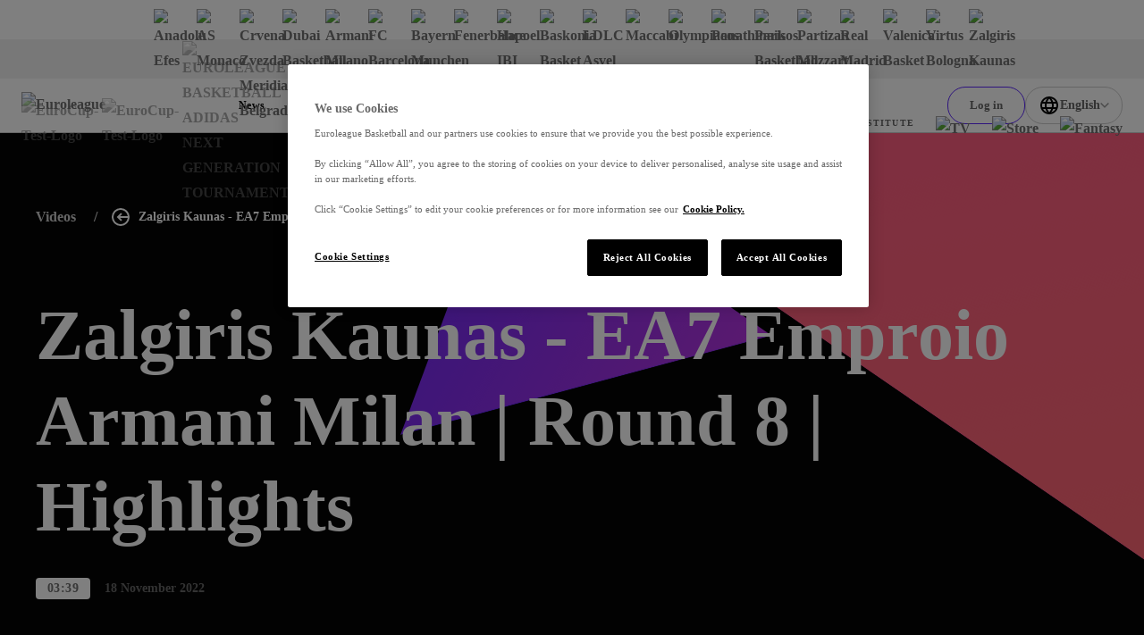

--- FILE ---
content_type: text/css; charset=utf-8
request_url: https://www.euroleaguebasketball.net/doris/doris-ui.css
body_size: 3889
content:
.ds-icon {
    fill: white;
}
.stats-modal {
    position: absolute;
    top: 90px;
    left: 20px;
    width: 400px;
    padding: 20px;
    box-sizing: border-box;
    background: rgba(0, 0, 0, 0.6);
    border: 1px solid rgba(255, 255, 255, 0.4);
    color: #fff;
    font-family: sans-serif;
    max-height: calc(100vh - 90px);
    overflow-y: auto;
    opacity: 0.4;
    transition: opacity 0.12s ease;
    z-index: 2147483648;
}
.stats-modal:hover, .stats-modal.always-show {
    opacity: 1;
}
.stats-modal__chart {
    border-left: 1px solid rgba(255, 255, 255, 0.4);
    border-bottom: 1px solid rgba(255, 255, 255, 0.4);
    width: 150px;
    margin-bottom: 5px;
}
.stats-modal svg {
    fill: none;
    stroke: #0f0;
}
.stats-modal h3 {
    font-weight: 300;
    margin-bottom: 10px;
}
.stats-modal .stats-container {
    overflow-y: auto;
    margin-bottom: 0.7em;
}
.stats-modal .stats-container pre {
    margin-bottom: 0.5em;
}
.stats-modal .stats-container::-webkit-scrollbar {
    height: 3px;
    width: 5px;
    background-color: rgba(255, 255, 255, 0.2);
}
.stats-modal .stats-container::-webkit-scrollbar-track {
    -webkit-box-shadow: inset -1 0 0px rgba(0, 27, 45, 0.9);
}
.stats-modal .stats-container::-webkit-scrollbar-thumb {
    outline: none;
    border-radius: 10px;
    background-color: #fff;
}
.stats-modal .stats-close-icon {
    position: absolute;
    top: 20px;
    right: 20px;
    cursor: pointer;
}
.ds-parent {
    position: relative;
}
.ds-parent video {
    display: block;
}
.ds-container {
    position: absolute;
    top: 0;
    left: 0;
    width: 100%;
    height: 100%;
    padding: 0;
    margin: 0;
}
.ds-container *::after, .ds-container *::before {
    box-sizing: initial;
}
.ds-overlay {
    height: 100%;
    width: 100%;
    position: relative;
    padding: 0;
    margin: 0;
    font-family: sans-serif;
    cursor: none;
    overflow: hidden;
}
.ds-overlay--hover {
    cursor: auto;
}
.ds-play-pause {
    display: flex;
    flex-direction: column;
    align-items: center;
    justify-content: center;
    cursor: pointer;
    opacity: 0;
    transition: opacity 0.12s ease-in;
}
.ds-loading .ds-play-pause {
    opacity: 0;
}
.ds-control-bar .ds-play-pause {
    width: 40px;
    height: 40px;
}
.ds-control-bar .ds-play-pause .ds-icon--pause, .ds-control-bar .ds-play-pause .ds-icon--replay {
    margin-top: -20px;
}
.ds-play-pause--big-centered {
    width: 80px;
    height: 80px;
    position: absolute;
    left: 50%;
    top: 50%;
    transform: translate(-40px, -40px);
    border-radius: 80px;
    background: rgba(0, 0, 0, 0.5);
}
.ds-play-pause--big-centered .ds-icon--pause, .ds-play-pause--big-centered .ds-icon--replay {
    margin-top: -40px;
}
.ds-play-pause .ds-icon--play, .ds-play-pause .ds-icon--pause, .ds-play-pause .ds-icon--replay {
    transition: transform 0.2s ease-in-out;
}
.ds-play-pause .ds-icon--play {
    width: 44%;
    margin-left: 8%;
}
.ds-play-pause .ds-icon--pause {
    width: 40%;
}
.ds-play-pause .ds-icon--replay {
    width: 50%;
}
.ds-play-pause.ds-paused {
    opacity: 1;
}
.ds-play-pause.ds-paused .ds-icon--pause {
    transform: scale(0);
}
.ds-play-pause.ds-paused .ds-icon--replay {
    transform: scale(0);
}
.ds-play-pause.ds-paused .ds-icon--play {
    transform: scale(1);
}
.ds-overlay--hover .ds-play-pause.ds-playing {
    opacity: 1;
}
.ds-play-pause.ds-playing .ds-icon--pause {
    transform: scale(1);
}
.ds-play-pause.ds-playing .ds-icon--play {
    transform: scale(0);
}
.ds-play-pause.ds-playing .ds-icon--replay {
    transform: scale(0);
}
.ds-play-pause.ds-ended .ds-icon--pause {
    transform: scale(0);
}
.ds-play-pause.ds-ended .ds-icon--play {
    transform: scale(0);
}
.ds-play-pause.ds-ended .ds-icon--replay {
    transform: scale(1);
}
.ds-control-bar {
    position: absolute;
    bottom: 0;
    left: 0;
    right: 0;
    width: 100%;
    height: 40px;
    display: flex;
    align-items: center;
    transition: opacity 0.12s ease-in, transform 0.12s ease-in;
    opacity: 0;
    transform: translateY(16px);
}
.ds-control-bar .ds-control-bar__gradient {
    height: 50px;
    width: 100%;
    background: linear-gradient(to top, rgba(0, 0, 0, 0.55) 25%, rgba(0, 0, 0, 0) 90%);
    backdrop-filter: blur(1px);
    position: absolute;
    left: 0;
    right: 0;
    z-index: -1;
}
.ds-overlay--hover .ds-control-bar, .ds-control-bar--in {
    opacity: 1;
    transform: translateY(0);
}
.ds-control-bar__section {
    display: flex;
    height: 100%;
}
.ds-control-bar__section--main {
    max-width: 100%;
    flex-grow: 1;
}
.ds-menu {
    position: relative;
    cursor: pointer;
    padding: 0 5px;
    height: 100%;
    user-select: none;
}
.ds-menu__content {
    position: absolute;
    bottom: 40px;
    right: 0;
    background: rgba(0, 0, 0, 0.85);
    border-radius: 3px;
    color: #fff;
    display: flex;
    flex-direction: column;
    opacity: 0;
    pointer-events: none;
    transform: translateY(20px);
    transition: opacity 0.12s ease-in, transform 0.12s ease-in;
    will-change: opacity, transform;
}
.ds-menu__content--compat {
    display: table;
}
.ds-menu__content--compat .ds-menu__section {
    display: table-cell;
}
.ds-menu.ds-menu--with-check .ds-menu__item {
    flex-direction: row;
}
.ds-menu.ds-menu--with-check .ds-icon--check {
    height: 12px;
    margin-right: 6px;
}
.ds-menu.ds-menu--audio .ds-menu__content {
    right: -20px;
}
.ds-menu.ds-menu--multi-levels .ds-menu__content {
    flex-direction: row;
}
.ds-menu .ds-menu__heading {
    margin-left: 40px;
    padding: 5px;
    cursor: default;
    text-transform: capitalize;
}
.ds-menu__item {
    font-size: 16px;
    font-weight: 100;
    white-space: nowrap;
    padding: 0.4em 0.8em;
    display: flex;
    flex-direction: column;
    align-items: center;
    justify-content: center;
}
.ds-menu__item:hover {
    background: rgba(255, 255, 255, 0.3);
}
.ds-menu__item-label {
    text-align: left;
    width: 100%;
}
.ds-menu__item-active {
    width: 24px;
    height: 16px;
    padding: 0 0.4em;
}
.ds-menu__item-active svg {
    opacity: 0;
    transition: opacity 0.12s;
}
.ds-menu__item-is-active svg {
    opacity: 1;
}
.ds-menu__icon {
    width: 32px;
    display: flex;
    align-items: center;
    justify-content: center;
    height: 100%;
}
.ds-menu__icon .ds-icon {
    width: 20px;
    height: 20px;
}
.ds-menu__icon .ds-icon--text-tracks {
    height: 25px;
    width: 25px;
}
.ds-menu__icon .ds-icon--cog {
    transform: rotate(0deg);
    transition: transform 0.12s ease;
}
.ds-menu:hover .ds-menu__content, .ds-menu.ds-menu--active .ds-menu__content {
    opacity: 1;
    pointer-events: auto;
    transform: translateY(0);
    transition-delay: 0s;
}
.ds-menu:hover .ds-icon--cog, .ds-menu.ds-menu--active .ds-icon--cog {
    transform: rotate(30deg);
}
@keyframes shake {
    0% {
        transform: rotate(0deg);
    }
    25% {
        transform: rotate(-15deg);
    }
    75% {
        transform: rotate(15deg);
    }
    100% {
        transform: rotate(0deg);
    }
}
.ds-settings {
    position: relative;
}
.ds-settings .ds-menu__icon .ds-icon {
    transition: transform 0.2s ease;
}
.ds-settings.ds-settings--open .ds-menu__icon .ds-icon {
    transform: rotate(40deg);
}
.ds-settings:hover .ds-menu__icon .ds-icon {
    cursor: pointer;
}
.ds-settings-menu {
    min-width: 260px;
    color: #fff;
    background: rgba(0, 0, 0, 0.85);
    border-radius: 3px;
    opacity: 0;
    overflow: hidden;
    position: absolute;
    bottom: 20px;
    right: 0;
    transition: opacity 0.2s ease-in, transform 0.2s ease-in;
    will-change: opacity, transform;
    pointer-events: none;
}
.ds-settings-menu * {
    box-sizing: border-box;
    user-select: none;
}
.ds-settings-menu .icon {
    fill: #fff;
    height: 100%;
}
.ds-settings-menu .ds-settings-menu__content {
    opacity: 0;
    transition: transform 0.2s ease-in;
}
.ds-settings-menu--open {
    opacity: 1;
    transform: translateY(-24px);
    pointer-events: auto;
}
.ds-settings-menu--open .ds-settings-menu__content {
    opacity: 1;
}
.ds-settings-menu .ds-settings-menu__sub-menu {
    transform: translateX(260px);
}
.ds-settings-menu .ds-settings-menu__sub-menu .ds-settings-menu__item {
    justify-content: start;
}
.ds-settings-menu .ds-settings-menu__active-item {
    width: 14px;
    height: 14px;
    margin-right: 6px;
}
.ds-settings-menu--item-selected .ds-settings-menu__menu-items {
    display: none;
}
.ds-settings-menu--item-selected .ds-settings-menu__content {
    transform: translateX(-260px);
}
.ds-settings-menu .ds-settings-menu__heading, .ds-settings-menu .ds-settings-menu__item {
    cursor: pointer;
    display: flex;
    align-items: center;
    font-size: 14px;
    padding: 0 12px;
    height: 40px;
    text-align: left;
}
.ds-settings-menu .ds-settings-menu__heading {
    font-size: 13px;
    height: 50px;
    border-bottom: 0.5px solid #484646;
}
.ds-settings-menu .ds-settings-menu__heading .icon-wrapper {
    margin-right: 4px;
    padding-top: 2px;
}
.ds-settings-menu .ds-settings-menu__heading .icon {
    height: 24px;
}
.ds-settings-menu .ds-settings-menu__item {
    justify-content: space-between;
    width: 100%;
}
.ds-settings-menu .ds-settings-menu__item .icon {
    height: 20px;
}
.ds-settings-menu .ds-settings-menu__item:hover {
    background: rgba(255, 255, 255, 0.25);
}
.ds-settings-menu .ds-settings-menu__multi {
    display: flex;
    justify-content: space-evenly;
}
.ds-settings-menu .ds-settings-menu__multi > div {
    min-width: 130px;
}
.ds-settings-menu .ds-settings-menu__multi .ds-settings-menu__item {
    justify-content: center;
}
.ds-settings-menu .ds-settings-menu__sub-heading {
    min-height: 40px;
    display: flex;
    align-items: center;
    font-size: 13px;
    padding: 0 12px;
    border-bottom: 0.5px solid #484646;
    justify-content: center;
}
.ds-loader {
    width: 83px;
    height: 83px;
    position: absolute;
    left: 50%;
    top: 50%;
    transform: translate(-41.5px, -41.5px);
    position: relative;
    pointer-events: none;
    transition: opacity 0.12s ease-in-out;
    will-change: opacity;
    opacity: 0;
}
.ds-loader.ds-waiting {
    opacity: 1;
}
.ds-loader::before {
    width: 77px;
    height: 77px;
    display: block;
    content: ' ';
    position: absolute;
    top: -3px;
    left: -3px;
    border-radius: 83px;
    border-width: 6px;
    border-style: solid;
    border-color: rgba(255, 255, 255, 0.9) transparent transparent transparent;
    animation: 1.4s cubic-bezier(0.68, -0.55, 0.265, 1.55) infinite spin;
}
@keyframes spin {
    from {
        transform: rotate(0);
    }
    to {
        transform: rotate(360deg);
    }
}
.ds-button {
    cursor: pointer;
    padding: 0 5px;
}
.ds-control-bar .ds-button {
    width: 32px;
    height: 100%;
    display: flex;
    align-items: center;
    justify-content: center;
}
.ds-control-bar .ds-button .ds-icon {
    width: 60%;
}
.ds-button.ds-fullscreen .ds-icon--exit-fullscreen, .ds-button.ds-fullscreen .ds-icon--enter-fullscreen {
    transition: transform 0.2s ease-out;
}
.ds-button.ds-fullscreen:hover .ds-icon--enter-fullscreen {
    transform: scale(1.25);
    transition: transform 0.5s cubic-bezier(0.76, -0.44, 0.09, 1.63);
}
.ds-button.ds-fullscreen:hover .ds-icon--exit-fullscreen {
    animation: 0.3s ease-out 1 condense forwards;
}
.ds-button svg {
    fill: #fff;
}
.ds-button:hover svg, .ds-button:active svg, .ds-button:focus svg {
    fill: #fff;
}
@keyframes condense {
    0% {
        transform: scale(1);
    }
    50% {
        transform: scale(0.7);
    }
    100% {
        transform: scale(0.8);
    }
}
@keyframes shake {
    0% {
        transform: rotate(0deg);
    }
    25% {
        transform: rotate(-15deg);
    }
    75% {
        transform: rotate(15deg);
    }
    100% {
        transform: rotate(0deg);
    }
}
.ds-seek-bar {
    width: 100%;
    height: 100%;
    padding: 0 10px;
}
.ds-seek-bar__progress-container {
    position: relative;
    width: 100%;
    height: 100%;
}
.ds-slider__root {
    width: 100%;
    height: 100%;
    position: relative;
    display: flex;
    justify-content: center;
    user-select: none;
    -webkit-tap-highlight-color: transparent;
    /* For mobile devices change hover behaviour */
}
.ds-slider__root.ds-slider__draggable {
    cursor: pointer;
}
.ds-slider__root:hover .ds-slider__slider-hover, .ds-slider__root.ds-slider__scrubbing .ds-slider__slider-hover, .ds-slider__root:hover .ds-slider__tooltip-container, .ds-slider__root.ds-slider__scrubbing .ds-slider__tooltip-container {
    opacity: 1;
}
.ds-slider__root:hover .ds-slider__shy-scrubber, .ds-slider__root.ds-slider__scrubbing .ds-slider__shy-scrubber {
    transform: scale(1);
}
@media (hover: none) {
    .ds-slider__root:hover:not(.ds-slider__scrubbing) .ds-slider__slider-hover, .ds-slider__root:hover:not(.ds-slider__scrubbing) .ds-slider__tooltip-container {
        opacity: 0;
    }
    .ds-slider__root .ds-slider__shy-scrubber {
        transform: scale(1);
    }
}
.ds-slider__slider, .ds-slider__slider-hover, .ds-slider__slider-background {
    position: absolute;
}
.ds-slider__slider, .ds-slider__scrubber, .ds-slider__shy-scrubber, .ds-slider__tooltip-label, .ds-slider__tooltip-label::before {
    background-color: #fff;
}
.ds-slider__slider-background, .ds-slider__slider-hover {
    background-color: rgba(255, 255, 255, 0.3);
}
.ds-slider__slider-hover {
    opacity: 0;
    transition: opacity 0.12s;
    will-change: transform, opacity;
}
.ds-slider__scrubber-container {
    width: 12px;
    height: 12px;
    position: relative;
    will-change: transform;
}
.ds-slider__scrubber, .ds-slider__shy-scrubber {
    width: 100%;
    height: 100%;
    border-radius: 100%;
    box-shadow: 0 2px 4px 0 rgba(0, 0, 0, 0.5);
}
.ds-slider__shy-scrubber {
    transform: scale(0);
    transition: transform 0.12s;
}
.ds-slider__tooltip-container {
    opacity: 0;
    position: absolute;
    transition: opacity 0.12s;
    will-change: transform, opacity;
}
.ds-slider__tooltip-label {
    border-radius: 2px;
    box-shadow: 0 2px 4px 0 rgba(0, 0, 0, 0.5);
    font-size: 12px;
    padding: 2px 8px 4px;
    position: absolute;
    pointer-events: none;
}
.ds-slider__tooltip-label::before {
    content: " ";
    display: block;
    width: 10px;
    height: 10px;
    position: absolute;
    transform: rotate(45deg);
    z-index: 0;
}
.ds-slider__tooltip-label span {
    z-index: 1;
}
.ds-slider__tooltip-image {
    border: 1px solid #fff;
    background-color: #fff;
    border-radius: 2px;
    box-shadow: 0 2px 4px 0 rgba(0, 0, 0, 0.5);
    position: absolute;
    pointer-events: none;
    z-index: 1;
}
.ds-slider__tooltip-image > img {
    display: block;
}
.ds-slider__horizontal .ds-slider__slider, .ds-slider__vertical .ds-slider__slider, .ds-slider__horizontal .ds-slider__slider-hover, .ds-slider__vertical .ds-slider__slider-hover {
    transform-origin: 0 0;
    will-change: transform;
}
.ds-slider__horizontal-reversed .ds-slider__slider, .ds-slider__vertical-reversed .ds-slider__slider, .ds-slider__horizontal-reversed .ds-slider__slider-hover, .ds-slider__vertical-reversed .ds-slider__slider-hover {
    transform-origin: 100% 100%;
    will-change: transform;
}
.ds-slider__horizontal.ds-slider__root, .ds-slider__horizontal-reversed.ds-slider__root {
    flex-direction: column;
}
.ds-slider__horizontal .ds-slider__slider, .ds-slider__horizontal-reversed .ds-slider__slider, .ds-slider__horizontal .ds-slider__slider-hover, .ds-slider__horizontal-reversed .ds-slider__slider-hover, .ds-slider__horizontal .ds-slider__slider-background, .ds-slider__horizontal-reversed .ds-slider__slider-background {
    width: 100%;
    height: 4px;
}
.ds-slider__horizontal .ds-slider__scrubber-container, .ds-slider__horizontal-reversed .ds-slider__scrubber-container {
    left: -6px;
}
.ds-slider__horizontal .ds-slider__tooltip-container, .ds-slider__horizontal-reversed .ds-slider__tooltip-container {
    height: 12px;
}
.ds-slider__horizontal .ds-slider__tooltip-label, .ds-slider__horizontal-reversed .ds-slider__tooltip-label {
    bottom: 0;
    transform: translate(-50%, -19px);
}
.ds-slider__horizontal .ds-slider__tooltip-label::before, .ds-slider__horizontal-reversed .ds-slider__tooltip-label::before {
    left: 50%;
    bottom: -5px;
    margin-left: -5px;
}
.ds-slider__horizontal .ds-slider__tooltip-image, .ds-slider__horizontal-reversed .ds-slider__tooltip-image {
    width: 240px;
    bottom: 0;
    transform: translate(-50%, -52px);
}
.ds-slider__horizontal .ds-slider__tooltip-image > img, .ds-slider__horizontal-reversed .ds-slider__tooltip-image > img {
    width: 100%;
}
.ds-slider__vertical.ds-slider__root, .ds-slider__vertical-reversed.ds-slider__root {
    flex-direction: row;
}
.ds-slider__vertical .ds-slider__slider, .ds-slider__vertical-reversed .ds-slider__slider, .ds-slider__vertical .ds-slider__slider-hover, .ds-slider__vertical-reversed .ds-slider__slider-hover, .ds-slider__vertical .ds-slider__slider-background, .ds-slider__vertical-reversed .ds-slider__slider-background {
    height: 100%;
    width: 4px;
}
.ds-slider__vertical .ds-slider__scrubber-container, .ds-slider__vertical-reversed .ds-slider__scrubber-container {
    top: -6px;
}
.ds-slider__vertical .ds-slider__tooltip-container, .ds-slider__vertical-reversed .ds-slider__tooltip-container {
    width: 12px;
}
.ds-slider__vertical .ds-slider__tooltip-label, .ds-slider__vertical-reversed .ds-slider__tooltip-label {
    right: 0;
    transform: translate(-19px, -50%);
}
.ds-slider__vertical .ds-slider__tooltip-label::before, .ds-slider__vertical-reversed .ds-slider__tooltip-label::before {
    top: 50%;
    right: -5px;
    margin-top: -5px;
}
.ds-slider__vertical .ds-slider__tooltip-image, .ds-slider__vertical-reversed .ds-slider__tooltip-image {
    height: 140px;
    right: 0;
    transform: translate(-92px, -50%);
}
.ds-slider__vertical .ds-slider__tooltip-image > img, .ds-slider__vertical-reversed .ds-slider__tooltip-image > img {
    height: 100%;
}
.ds-live-label, .ds-time-label {
    display: flex;
    justify-content: center;
    align-items: center;
    color: #fff;
    font-size: 13px;
}
.ds-live-label {
    font-size: 16px;
    font-weight: 100;
    user-select: none;
    cursor: pointer;
    margin: 0 10px;
}
.ds-live-label--with-dot::before {
    content: " ";
    background: red;
    height: 12px;
    width: 12px;
    border-radius: 100%;
    margin-right: 6px;
}
.ds-icon__volume-muted, .ds-icon__volume-low, .ds-icon__volume-mid, .ds-icon__volume-high {
    opacity: 0;
    transition: opacity 0.2s ease-in-out, transform 0.12s ease-in-out;
    will-change: opacity, transform;
}
.ds-icon__volume-low, .ds-icon__volume-mid, .ds-icon__volume-high {
    transform: translateX(-3px);
}
.ds-icon__volume--high .ds-icon__volume-low, .ds-icon__volume--high .ds-icon__volume-mid, .ds-icon__volume--high .ds-icon__volume-high {
    opacity: 1;
    transform: translateX(0);
}
.ds-icon__volume--mid .ds-icon__volume-low, .ds-icon__volume--mid .ds-icon__volume-mid {
    opacity: 1;
    transform: translateX(0);
}
.ds-icon__volume--low .ds-icon__volume-low {
    opacity: 1;
    transform: translateX(0);
}
.ds-icon__volume--muted .ds-icon__volume-muted {
    opacity: 1;
}
.ds-volume {
    cursor: pointer;
}
.ds-volume .ds-menu__content {
    width: 100%;
    display: flex;
    align-items: center;
    justify-content: center;
    padding: 16px 0;
}
.ds-volume__slider-container {
    height: 100px;
}
.meter-container {
    position: absolute;
    right: 0;
    top: 0;
    width: 13px;
    height: calc(100% - 4px);
    background: linear-gradient(to bottom, #ff3d3d 0%, #f9ef31 35%, #8df731 100%);
    border: 2px solid #000;
    opacity: 0.7;
}
#meter {
    background: black;
}
.ds-parent video::-webkit-media-text-track-container {
    overflow: visible;
    transform: translateY(-10%);
}
.ds-text-track {
    font-size: 1.5rem;
    display: flex;
    position: absolute;
    justify-content: center;
    left: 0;
    right: 0;
    bottom: 22.5%;
    pointer-events: none;
    user-select: none;
}
@media (max-width: 768px) {
    .ds-text-track {
        font-size: 1.25rem;
    }
}
.ds-text-track .ds-text-track__wrapper {
    background-color: rgba(0, 0, 0, 0.8);
    border-radius: 3px;
    display: flex;
    flex-direction: column;
    align-items: center;
    position: absolute;
    text-align: center;
    max-width: 80%;
}
@media (max-width: 768px) {
    .ds-text-track .ds-text-track__wrapper {
        max-width: 90%;
    }
}
.ds-text-track .ds-text-track__text {
    color: #fff;
    display: block;
    padding: 1px 2px;
}
.ds-casting video {
    filter: blur(5px);
}
.ds-casting__overlay {
    position: absolute;
    top: 0;
    bottom: 0;
    left: 0;
    right: 0;
    background-color: rgba(0, 0, 0, 0.6);
}
.ds-casting .ds-casting-title {
    position: absolute;
    display: block;
    width: 100%;
    left: 0;
    right: 0;
    top: 200px;
    color: #fff;
    text-align: center;
    font-size: 60px;
}


--- FILE ---
content_type: text/css; charset=utf-8
request_url: https://www.euroleaguebasketball.net/_next/static/css/4867d290b47c4e0d.css?dpl=dpl_G7aWbXeVCWRe4Nmm2EHX6PUPpUwh
body_size: 1045
content:
.broadcaster_broadcaster__1QYjF{margin:4px 16px;color:#050505;font-size:14px;font-weight:500}.broadcaster_broadcaster__1QYjF.broadcaster__gameCard__oxP_l{margin:0;font-size:10px}.broadcaster_logoWrapper__rgjUa{height:20px;margin-bottom:4px}.broadcaster_logoWrapper__rgjUa .broadcaster_logo__ihaxR{position:static;width:auto;max-width:60px;margin:4px 16px}.broadcaster_logoWrapper__rgjUa .broadcaster_logo__ihaxR.broadcaster__gameCard__oxP_l{margin:0}.broadcaster_logoWrapper__rgjUa.broadcaster__homePageCard__R74zR{margin-bottom:0}.broadcaster_logoWrapper__rgjUa.broadcaster__homePageCard__R74zR .broadcaster_logo__ihaxR{margin:0}.stretch-block_wrap__SE3sP{overflow:hidden;visibility:hidden;max-height:0;transition:max-height .3s ease}.stretch-block_wrap__SE3sP.stretch-block__visible__zB8fI{visibility:visible}.stretch-block_wrap__SE3sP.is-active{visibility:visible;max-height:none}.accordion-text-button_btn__cbzhL{background-color:#0000;border:none;cursor:pointer;padding:16px 0;color:#050505;font-family:var(--modelica-font,-apple-system,BlinkMacSystemFont,Segoe UI,Helvetica,Arial,sans-serif,Apple Color Emoji,Segoe UI Emoji,Segoe UI Symbol);font-size:12px;font-weight:600;letter-spacing:.4px}.accordion-text-button_btn__cbzhL:after{content:"";position:absolute;transform:translate(10px,30%) rotate(45deg);width:10px;height:10px;border-right:2px solid #979797;border-bottom:2px solid #979797;transition:transform .3s ease}.accordion-text-button_btn__cbzhL.accordion-text-button__opened__CKRQi:after{transform:translate(10px,90%) rotate(-135deg)}.team-select_dropdown__lIbFC{align-items:center;border-radius:8px;border:1px solid #ccc;cursor:pointer;display:flex;justify-content:space-between;padding:12px;position:relative;width:100%}.team-select_placeholderWrap__4bn5A{display:flex;gap:12px;width:100%}.team-select_placeholderIcon__I3feX{border-radius:50%;border:1px dashed #ccc;height:24px;width:24px}.team-select_placeholder__M6A2C{color:var(--copy-color);font-family:var(--modelica-font,-apple-system,BlinkMacSystemFont,Segoe UI,Helvetica,Arial,sans-serif,Apple Color Emoji,Segoe UI Emoji,Segoe UI Symbol);font-size:14px;font-weight:600;line-height:1.7142857143;border:none;color:#666}.team-select_teamLogo__A6fj6{object-fit:contain;height:24px;width:24px}.team-select_optionsWrap__TENIi{background-color:#fff;border-bottom:1px solid #ccc;border-left:1px solid #ccc;border-radius:8px;border-right:1px solid #ccc;box-shadow:0 10px 40px -6px #09202b33;display:flex;flex-direction:column;position:absolute;overflow-y:auto;width:100%;max-height:300px}.team-select_optionsWrap__TENIi.team-select_hidden__jpZrv{display:none}.dropdown-option_crestImage__KTnGC{height:24px;object-fit:contain;width:24px}.dropdown-option_option__HX06_{align-items:center;border-bottom:1px solid #e5e5e5;cursor:pointer;display:flex;gap:12px;padding:12px}.dropdown-option_option__HX06_:hover{background-color:#f2f2f2}.dropdown-option_optionText__3y02b{color:var(--copy-color);font-family:var(--modelica-font,-apple-system,BlinkMacSystemFont,Segoe UI,Helvetica,Arial,sans-serif,Apple Color Emoji,Segoe UI Emoji,Segoe UI Symbol);font-size:14px;line-height:1.7142857143;color:#666;font-weight:500}.tippy-box[data-animation=shift-toward][data-state=hidden]{opacity:0}.tippy-box[data-animation=shift-toward][data-state=hidden][data-placement^=top]{transform:translateY(-10px)}.tippy-box[data-animation=shift-toward][data-state=hidden][data-placement^=bottom]{transform:translateY(10px)}.tippy-box[data-animation=shift-toward][data-state=hidden][data-placement^=left]{transform:translateX(-10px)}.tippy-box[data-animation=shift-toward][data-state=hidden][data-placement^=right]{transform:translateX(10px)}.game-center-popup-select_listWrapper__TrLpy{box-shadow:0 10px 30px -6px #0000001c}.game-center-popup-select_list__7nMj_::-webkit-scrollbar{width:8px}.game-center-popup-select_list__7nMj_::-webkit-scrollbar-thumb{background-color:#ccc;border-radius:8px;box-shadow:0 10px 30px -6px #0505051c}.game-center-popup-select_selectedValue__2bMzb{position:relative}.game-center-popup-select_selectedValue__2bMzb:before{content:"";position:absolute;top:50%;right:6px;display:block;transform:rotate(45deg) translate(-4px,-50%);width:7px;height:7px;border-right:2px solid #5c5c5c;border-bottom:2px solid #5c5c5c;transition:transform .3s linear}.game-center-popup-select_selectedValue__2bMzb.game-center-popup-select__visible__B2h_G:before{transform:rotate(-135deg)}.not-data-placeholder_text__RW2ED{width:100%;padding:40px 24px;text-align:center}@media screen and (min-width:1024px){.not-data-placeholder_text__RW2ED{padding:80px 24px}}

--- FILE ---
content_type: text/css; charset=utf-8
request_url: https://www.euroleaguebasketball.net/_next/static/css/15eb9e04ab97b8e4.css?dpl=dpl_G7aWbXeVCWRe4Nmm2EHX6PUPpUwh
body_size: 2137
content:
.all-players-select_body__OadQZ{position:relative;display:flex;align-items:center;width:100%}@media screen and (min-width:768px){.all-players-select_body__OadQZ{width:auto}}@media screen and (min-width:1024px){.all-players-select_body__OadQZ{display:block;width:100%}}.all-players-select_selectWrapper__u77UL{position:relative;display:block;width:100%}.all-players-select_selectWrapper__u77UL:before{content:"";position:absolute;top:50%;right:20px;display:block;transform:translateY(-50%) rotate(225deg);width:6px;height:6px;border:1px solid #979797;border-right:none;border-bottom:none}@media screen and (min-width:1024px){.all-players-select_selectWrapper__u77UL:before{right:34px}}.all-players-select_select__Qw28U{display:block;width:100%;padding:12px 40px 12px 24px;background:#0000;border:1px solid #ccc;border-radius:8px;color:#63626e;font-size:14px;font-weight:600;line-height:1.7;transition:border-color .4s ease,background-color .4s ease;-webkit-appearance:none;appearance:none}@media screen and (min-width:1024px){.all-players-select_select__Qw28U{padding:40px 25px 20px}}.all-players-select_select__Qw28U:focus{border-color:#050505}.all-players-select_select__Qw28U::placeholder{color:inherit}.all-players-select_filterName__q48Yp{display:none;margin-right:15px;color:#000;font-size:14px;font-weight:700}@media screen and (min-width:768px){.all-players-select_filterName__q48Yp{display:block}}@media screen and (min-width:1024px){.all-players-select_filterName__q48Yp{position:absolute;top:20px;left:26px;line-height:1.2}}.game-roster-group-player_playerCard__6_nkT{color:inherit;font-family:inherit;text-decoration:none;position:relative;overflow:hidden;grid-template-areas:"player-firstname player-number" "player-lastname player-number";grid-template-columns:auto 36px;grid-template-rows:50% 50%;display:grid;column-gap:10px;padding:15px 12px 10px 16px;background-color:#fff;border-left:3px solid var(--homePrimary);border-radius:0 4px 4px 0}@media screen and (min-width:1024px){.game-roster-group-player_playerCard__6_nkT{grid-template-areas:"player-image player-firstname player-number" "player-image player-lastname player-number";grid-template-columns:96px auto 42px;padding:24px 19px 18px 5px;border-left:none;border-radius:4px}}.game-roster-group-player_playerCard__6_nkT:before{content:"";position:absolute;top:0;left:0;z-index:0;-webkit-clip-path:polygon(0 0,100% 0,68% 100%,0 100%);clip-path:polygon(0 0,100% 0,68% 100%,0 100%);display:none;width:60px;height:100%;background-color:var(--rosterCardBg)}@media screen and (min-width:1024px){.game-roster-group-player_playerCard__6_nkT:before{display:block}}.game-roster-group-player_playerCard_withembl__1WGSX{grid-template-areas:"player-image player-info" "player-image player-info";grid-template-columns:88px 1fr 45px;min-height:80px;padding:0 22px 0 12px}.game-roster-group-player_playerCard_withembl__1WGSX:before{content:"";display:block;background-color:var(--card-color)}.game-roster-group-player_playerCard_withembl__1WGSX>.game-roster-group-player_emblema__j0NGp{right:20px;left:auto}.game-roster-group-player_playerCard_umpire__oZ8W4{grid-template-areas:"status" "player-firstname" "player-lastname";grid-template-columns:auto;grid-template-rows:repeat(3,1fr);padding:16px;border-left:3px solid #050505}@media screen and (min-width:768px){.game-roster-group-player_playerCard_umpire__oZ8W4{grid-column-gap:24px;grid-template-areas:"player-image status" "player-image player-firstname" "player-image player-lastname";grid-template-columns:140px auto;min-height:120px;padding:0 5px}}@media screen and (min-width:1024px){.game-roster-group-player_playerCard_umpire__oZ8W4{border-left:none}}.game-roster-group-player_playerCard_umpire__oZ8W4:before{width:90px;background-color:#050505}.game-roster-group-player_playerCard_umpire__oZ8W4.game-roster-group-player__isTeamRosterPage__Mrly8{grid-template-areas:"status" "player-firstname" "player-lastname";grid-template-columns:auto;padding:16px}@media screen and (min-width:1024px){.game-roster-group-player_playerCard_umpire__oZ8W4.game-roster-group-player__isTeamRosterPage__Mrly8{grid-template-areas:"player-image status" "player-image player-firstname" "player-image player-lastname";grid-template-columns:140px auto;padding:0 5px}}.game-roster-group-player_playerCard_umpire__oZ8W4.game-roster-group-player__isTeamRosterPage__Mrly8:before{background-color:var(--secondary)}.game-roster-group-player_playerCard_hover__F7j__{text-decoration:none;transition:transform .3s ease}@media screen and (min-width:1024px){.game-roster-group-player_playerCard_hover__F7j__:hover{transform:scale(1.1)}}@media screen and (max-width:1023px){.game-roster-group-player_playerCard__6_nkT.game-roster-group-player__away___xu2r{grid-template-areas:"player-number player-firstname" "player-number player-lastname";grid-template-columns:36px auto;padding:15px 16px 10px 12px;border-right:3px solid var(--awayPrimary);border-left:none;border-radius:4px 0 0 4px}}@media screen and (min-width:1400px){.game-roster-group-player_playerCard__6_nkT.game-roster-group-player__alignRight__c2AiI{grid-column-start:2}}.game-roster-group-player_playerInfo__BtQUa{grid-area:player-info;display:grid;align-content:center}.game-roster-group-player_emblema__j0NGp{position:absolute;top:50%;left:15px;z-index:0;display:block;transform:translateY(-50%);width:40px;height:40px}.game-roster-group-player_emblemaImg__yamyG{display:block;width:100%;height:100%;object-fit:cover}.game-roster-group-player_status__2FLxW{grid-area:status;color:#050505;font-family:var(--modelica-font,-apple-system,BlinkMacSystemFont,Segoe UI,Helvetica,Arial,sans-serif,Apple Color Emoji,Segoe UI Emoji,Segoe UI Symbol);font-size:10px;font-weight:700;letter-spacing:1.2px;line-height:1.2;text-transform:uppercase}@media screen and (min-width:768px){.game-roster-group-player_status__2FLxW{padding-top:24px}}.game-roster-group-player_playerWrapperImage__M8bLV{grid-area:player-image;display:none}@media screen and (min-width:1024px){.game-roster-group-player_playerWrapperImage__M8bLV{position:absolute;bottom:-40px;display:block;width:95px;height:100px}}.game-roster-group-player_playerWrapperImage_withembl__9BkFn{bottom:-5px;left:5px;z-index:1;display:block;width:100%;height:100%}.game-roster-group-player_playerWrapperImage_umpire__NfA__{display:none}@media screen and (min-width:768px){.game-roster-group-player_playerWrapperImage_umpire__NfA__{top:20px;left:20px;display:block;width:120px;height:120px}}@media screen and (min-width:1024px){.game-roster-group-player_playerWrapperImage_umpire__NfA__{bottom:0}}.game-roster-group-player__isTeamRosterPage__Mrly8 .game-roster-group-player_playerWrapperImage_umpire__NfA__{display:none}@media screen and (min-width:1024px){.game-roster-group-player__isTeamRosterPage__Mrly8 .game-roster-group-player_playerWrapperImage_umpire__NfA__{display:block}}.game-roster-group-player_playerWrapperImage__M8bLV>.game-roster-group-player_playerImage__ypPdk{object-position:center 0}.game-roster-group-player_playerFirstName__oYnO0{grid-area:player-firstname;margin-top:auto;color:#050505;font-family:var(--modelica-font,-apple-system,BlinkMacSystemFont,Segoe UI,Helvetica,Arial,sans-serif,Apple Color Emoji,Segoe UI Emoji,Segoe UI Symbol);font-size:10px;font-weight:400;line-height:1.2;word-break:break-all}@media screen and (min-width:1024px){.game-roster-group-player_playerFirstName__oYnO0{font-size:12px;font-weight:600;letter-spacing:1.4px}}@media screen and (max-width:1023px){.game-roster-group-player__away___xu2r .game-roster-group-player_playerFirstName__oYnO0{text-align:right}}.game-roster-group-player_playerFirstName_withembl__n_6b9{grid-area:initial;margin-top:0}.game-roster-group-player_playerLastName__dKXsX{grid-area:player-lastname;color:#050505;font-family:var(--modelica-font,-apple-system,BlinkMacSystemFont,Segoe UI,Helvetica,Arial,sans-serif,Apple Color Emoji,Segoe UI Emoji,Segoe UI Symbol);font-size:12px;font-weight:700;line-height:1.3333333333;word-break:break-all}@media screen and (min-width:1024px){.game-roster-group-player_playerLastName__dKXsX{font-size:14px}}@media screen and (max-width:1023px){.game-roster-group-player__away___xu2r .game-roster-group-player_playerLastName__dKXsX{text-align:right}}.game-roster-group-player_playerLastName_withembl__XELP1{grid-area:initial}.game-roster-group-player_playerLastName_umpire__aRVwh{padding-top:5px}@media screen and (min-width:1024px){.game-roster-group-player_playerLastName__dKXsX.game-roster-group-player__long__o6Qyk{font-size:13px}}.game-roster-group-player_playerNumber__qdsyb{grid-area:player-number}@media screen and (max-width:1023px){.game-roster-group-player_playerNumber__qdsyb{margin-top:-8px}}.game-roster-group-player_playerNumber_withembl__vOSQc{display:grid;align-content:center}.game-roster-group-player_playerTshirtNumber__tQiGD{color:#050505;font-family:var(--stretch-font,-apple-system,BlinkMacSystemFont,Segoe UI,Helvetica,Arial,sans-serif,Apple Color Emoji,Segoe UI Emoji,Segoe UI Symbol);font-size:22px;font-weight:800;line-height:1}@media screen and (min-width:1024px){.game-roster-group-player_playerTshirtNumber__tQiGD{font-size:28px}}.game-roster-group-player_playerTshirtNumber__tQiGD:before{content:"#";position:relative;top:-8px;left:-5px;color:#979797;font-family:var(--modelica-font,-apple-system,BlinkMacSystemFont,Segoe UI,Helvetica,Arial,sans-serif,Apple Color Emoji,Segoe UI Emoji,Segoe UI Symbol);font-size:14px;font-weight:600;line-height:1}@media screen and (min-width:1024px){.game-roster-group-player_playerTshirtNumber__tQiGD:before{top:-13px;left:-6px}}@media screen and (max-width:1023px){.game-roster-group-player__away___xu2r .game-roster-group-player_playerTshirtNumber__tQiGD:before{left:32px}}.all-players-list_filterList__ksK54{display:flex;flex-wrap:wrap;margin:0 -15px}@media screen and (min-width:1280px){.all-players-list_filterList__ksK54{margin:0 -12px}}.all-players-list_filterListItem__UlZLg{display:block;flex:1 1 100%;margin-bottom:12px;padding:0 15px}@media screen and (min-width:768px){.all-players-list_filterListItem__UlZLg{flex:0 1 50%}}@media screen and (min-width:1024px){.all-players-list_filterListItem__UlZLg{flex:0 1 33.333%}}@media screen and (min-width:1280px){.all-players-list_filterListItem__UlZLg{flex:0 1 25%;margin-bottom:24px;padding:0 12px}}.all-players-list_statusText__4y4ue{display:block;width:100%;color:#050505;font-size:18px;font-weight:600;line-height:1.5;text-align:center}.all-players-search_search__G_cl3{position:relative;overflow:hidden;display:block}.all-players-search_searchInput__YVBR_{display:block;width:100%;height:100%;padding:12px 24px;background:#0000;border:1px solid #ccc;border-radius:8px;color:#050505;font-size:14px;font-weight:600;line-height:1.7;transition:border-color .4s ease,background-color .4s ease}.all-players-search_searchInput__YVBR_:focus{background-color:#fff;border-color:#050505}.all-players-search_searchInput__YVBR_::placeholder{color:inherit}.all-players-search_searchImage___7Syq{position:absolute;top:50%;right:15px;z-index:1;display:block;transform:translateY(-50%);width:22px;height:22px;pointer-events:none}@media screen and (min-width:1024px){.all-players_list__OTnwt{margin-bottom:40px}}.all-players_filterBlock__hpvXP{display:block;margin-top:40px;margin-bottom:24px;font-family:var(--modelica-font,-apple-system,BlinkMacSystemFont,Segoe UI,Helvetica,Arial,sans-serif,Apple Color Emoji,Segoe UI Emoji,Segoe UI Symbol)}@media screen and (min-width:768px){.all-players_filterBlock__hpvXP{grid-column-gap:20px;grid-template-columns:repeat(3,1fr);display:grid;align-items:center;margin-bottom:56px}}.all-players_btns__2p8kM{display:block;width:100%;text-align:center}.all-players_filterSearch__JvGyD{width:100%}@media screen and (max-width:767px){.all-players_filterSearch__JvGyD{margin-bottom:24px}}@media screen and (min-width:768px){.all-players_filterSearch__JvGyD{grid-column:2;max-width:320px;justify-self:center}}.all-players_select__hPLlA{display:flex;justify-content:flex-end}@media screen and (min-width:768px){.all-players_select__hPLlA{grid-column:3;min-width:245px;justify-self:right}}.all-players_banner__YmcJ_{margin-top:40px}

--- FILE ---
content_type: application/javascript; charset=utf-8
request_url: https://www.euroleaguebasketball.net/_next/static/chunks/9030-fb44b4e27372f3ae.js?dpl=dpl_G7aWbXeVCWRe4Nmm2EHX6PUPpUwh
body_size: 3417
content:
(self.webpackChunk_N_E=self.webpackChunk_N_E||[]).push([[9030],{74247:function(e,a,s){"use strict";var t,r;s.d(a,{G:function(){return t}}),(r=t||(t={}))._blank="_blank",r._self="_self",r._parent="_parent",r._top="_top"},48099:function(e,a,s){"use strict";s.d(a,{L:function(){return i}});var t=s(2405),r=s(29986);s(33808);let i=t.Z.get(r.Z.IProjEuroleagueFeedsService)},55484:function(e,a,s){"use strict";s.d(a,{g:function(){return _}});var t=s(74817);s(71248);var r=s(54907),i=s.n(r),n=s(55744),l=s(68610),o=s(18455),c=s.n(o);function m(e){let{streak:a,darkTheme:s}=e,{rootMicroSiteName:r}=(0,n.t)();return(0,t.jsx)("div",{className:i()(c().result,{[c()._win]:a,[c().result_dark]:s,[c()._eurocup]:r===l.b.eurocup}),children:(0,t.jsx)("span",{"aria-label":a?"win":"lose",children:a?"w":"l"})})}var u=s(62675),d=s.n(u);let _=e=>{let{lwStreak:a,darkTheme:s,className:r}=e;return(0,t.jsx)("div",{className:i()(d().streak,r),children:a.map((e,a)=>(0,t.jsx)(m,{streak:e,darkTheme:s},"".concat(a).concat(e)))})}},26357:function(e,a,s){"use strict";s.d(a,{R:function(){return m}});var t=s(74817),r=s(71248),i=s(12153),n=s(67833),l=s(37518),o=s.n(l),c=s(40743);function m(e){let{pages:a,activeLink:s}=e,{t:l}=(0,n.Z)("common");return(0,t.jsx)("section",{className:"flex flex-row items-center justify-start bg-white overflow-y-auto",role:"navigation",children:(0,t.jsx)(i.W,{className:"flex flex-row justify-start items-center w-full",children:(0,t.jsx)("ul",{className:"flex",children:a.map((e,a)=>{let{title:i,url:n,pageName:m}=e;return(0,t.jsx)(r.Fragment,{children:m===s?(0,t.jsx)("li",{className:"p-6 border-b-2 border-purple-600",children:(0,t.jsx)(c.n,{weight:"font-medium",className:"text-purple-600 text-nowrap",children:l(i)})},"".concat(n).concat(a)):(0,t.jsx)(o(),{href:n,className:"p-6 cursor-pointer",children:(0,t.jsx)(c.n,{weight:"font-medium",className:"text-nowrap",children:l(i)})},"".concat(n).concat(a))},a)})})})})}},67513:function(e,a,s){"use strict";s.d(a,{i:function(){return E}});var t=s(74817),r=s(71248),i=s(36497),n=s(25728),l=s(59730),o=s(85446),c=s(61992),m=s(12153),u=s(87464),d=s(99357),_=s(74247),h=s(67833),p=s(54907),g=s.n(p),v=s(22299),f=s(55484),N=s(84685),x=s.n(N);function k(e){let{image:a,name:s,position:r,wins:n,losses:l,modifiers:o,lwStreak:m,url:d,teamAbbreviatedName:_}=e,{t:p}=(0,h.Z)("common"),{pathname:N}=(0,i.useRouter)(),k=()=>{switch(N.split("/").reverse()[1]){case"games":return p(v.w.pageHeadingPostfixes.games);case"roster":return p(v.w.pageHeadingPostfixes.roster);case"statistics":return p(v.w.pageHeadingPostfixes.statistics);default:return""}},b=()=>a?(0,t.jsx)(c.H,{rootSrc:a,alt:"".concat(s," logo"),additionalWrapperClassName:g()(x().logoWrapper,{[x()._isTeamHero]:null==o?void 0:o.isTeamHero}),additionalImageClassName:x().logo,sizes:[{sizeValues:[45,90],ratioWidthToHeight:1}]}):(0,t.jsx)("div",{className:x().logoWrapper,children:_}),j=()=>s?(0,t.jsxs)("h1",{className:g()(x().name,{[x()._isLive]:null==o?void 0:o.isLive,[x()._isPost]:null==o?void 0:o.isPost,[x()._isTeamHero]:null==o?void 0:o.isTeamHero}),children:[s," ",k()]}):"";return(0,t.jsxs)("div",{className:g()(x().club,{[x()._isLive]:null==o?void 0:o.isLive,[x()._isPost]:null==o?void 0:o.isPost}),children:[d?(0,t.jsx)(u.a,{href:d,passHref:!0,children:(0,t.jsxs)("a",{className:x().teamLink,children:[b(),j()]})}):(0,t.jsxs)(t.Fragment,{children:[b(),j()]}),(null==o?void 0:o.hasParams)&&(0,t.jsxs)(t.Fragment,{children:[(0,t.jsxs)("ul",{className:g()(x().list,{[x()._isTeamHero]:null==o?void 0:o.isTeamHero}),children:[r&&(0,t.jsxs)("li",{className:g()(x().listItem,{[x()._isTeamHero]:null==o?void 0:o.isTeamHero}),children:[(0,t.jsx)("span",{className:x().fullParam,children:p("CLUB_INFO.POSITION")}),(0,t.jsx)("span",{className:x().shortParam,children:p("CLUB_INFO.POS")}),(0,t.jsx)("span",{className:x().param,children:r})]}),n&&(0,t.jsxs)("li",{className:g()(x().listItem,{[x()._isTeamHero]:null==o?void 0:o.isTeamHero}),children:[(0,t.jsx)("span",{className:x().fullParam,children:p("CLUB_INFO.WON")}),(0,t.jsx)("span",{className:x().shortParam,children:p("CLUB_INFO.W")}),(0,t.jsx)("span",{className:x().param,children:n})]}),l&&(0,t.jsxs)("li",{className:g()(x().listItem,{[x()._isTeamHero]:null==o?void 0:o.isTeamHero}),children:[(0,t.jsx)("span",{className:x().fullParam,children:p("CLUB_INFO.LOST")}),(0,t.jsx)("span",{className:x().shortParam,children:p("CLUB_INFO.L")}),(0,t.jsx)("span",{className:x().param,children:l})]})]}),m&&(0,t.jsx)("div",{className:x().streakWrap,children:(0,t.jsx)(f.g,{className:x().gameResultsStreak,lwStreak:m,darkTheme:!0})})]})]})}var b=s(64305),j=s(67635),w=s(62207),P=s.n(w);function L(e){var a,s;let{teamInfo:r,teamStat:i}=e,{t:n}=(0,h.Z)("common");return(0,t.jsxs)(m.W,{className:P().heroContainer,children:[(0,t.jsx)("div",{className:P().heroImageOverlay}),(0,t.jsx)(c.H,{rootSrc:null==r?void 0:null===(a=r.heroImage)||void 0===a?void 0:a.image,alt:"".concat(null==r?void 0:r.name," hero image"),additionalWrapperClassName:P().imageWrapper,additionalImageClassName:P().image,sizes:[{sizeValues:d.appConfig.mediaConfig.srcSetSizes,ratioWidthToHeight:1}]}),r&&i&&(0,t.jsxs)(m.W,{size:1,className:P().content,children:[(0,t.jsx)(k,{image:null!==(s=null==r?void 0:r.teamCrestUrl)&&void 0!==s?s:"",name:r.name,wins:i.wins,losses:i.losses,modifiers:{hasParams:!0,isTeamHero:!0},teamAbbreviatedName:r.abbreviatedName}),(0,t.jsxs)("div",{className:P().mobileWrap,children:[r.ticketsUrl&&(0,t.jsx)(u.a,{href:r.ticketsUrl,passHref:!0,target:_.G._blank,children:(0,t.jsx)(b.x,{className:P().ticketsButtonLink,colorType:j.H.orangeTransparent,children:"Tickets"})}),r.merchandiseLink&&(0,t.jsx)(u.a,{href:r.merchandiseLink,passHref:!0,target:_.G._blank,children:(0,t.jsx)(b.x,{className:P().merchButtonLink,children:"Merch"})})]}),(0,t.jsxs)("div",{className:P().desktopWrap,children:[r.ticketsUrl&&(0,t.jsx)(u.a,{href:r.ticketsUrl,passHref:!0,target:_.G._blank,children:(0,t.jsx)(b.x,{className:P().ticketsButtonLink,ignoreMicrosite:!0,colorType:j.H.orangePurpleGradient,children:n("Purchase tickets")})}),r.merchandiseLink&&(0,t.jsx)(u.a,{href:r.merchandiseLink,passHref:!0,target:_.G._blank,children:(0,t.jsx)(b.x,{className:P().merchButtonLink,children:"Team merchandise"})})]})]})]})}var T=s(55021),C=s(26357);function H(e){let{locale:a,microsite:s,teamName:r,clubCode:i,activeLink:n,seasonCode:l,isTeamPageEnabled:o=!0}=e;return(0,t.jsx)(C.R,{pages:(()=>{let e=[{title:v.w.subNavigationPageNames.roster,pageName:v.w.subNavigationPageNames.roster,url:T.q.getTeamRosterPage(a,s,r,i,l)},{title:v.w.subNavigationPageNames.results,pageName:v.w.subNavigationPageNames.results,url:T.q.getTeamResultsPage(a,s,r,i,l)},{title:v.w.subNavigationPageNames.stats,pageName:v.w.subNavigationPageNames.stats,url:T.q.getTeamStatsPage(a,s,r,i,l)}];return o?[{title:v.w.subNavigationPageNames.team,pageName:v.w.subNavigationPageNames.team,url:T.q.getTeamPage(a,s,r,i,l)},...e]:e})(),activeLink:n})}var W=s(5371),B=s(2405),I=s(29986),S=s(70590),y=s(1068);let O=B.Z.get(I.Z.IProjSchemaOrgService);function E(e){var a,s,c,m,u,d;let{hero:_,microsite:h,children:p,clubCode:g,clubName:v,activeLink:f,pageName:N,isMainTeamPage:x,isTeamPageEnabled:k}=e,{isFallback:b}=(0,i.useRouter)(),{currentLocale:j}=(0,y.Z)(),[w,P]=(0,r.useState)(""),T=null==_?void 0:null===(a=_.teamInfo)||void 0===a?void 0:a.primaryColour,C=null==_?void 0:null===(s=_.teamInfo)||void 0===s?void 0:s.secondaryColour;return((0,r.useEffect)(()=>{let e=()=>{let e=(0,S.ub)(window.location.href);P((null==e?void 0:e.season)||"")};return e(),window.addEventListener("popstate",e),()=>{window.removeEventListener("popstate",e)}},[]),b)?(0,t.jsx)(n.lq,{options:{level:n.Op.PAGE_LEVEL}}):(0,t.jsxs)(t.Fragment,{children:[(0,t.jsx)(l.o,{...(0,o.f3)({teamName:null!==(d=null==_?void 0:null===(c=_.teamInfo)||void 0===c?void 0:c.name)&&void 0!==d?d:"",microsite:h,pageName:N}),microsite:h}),x&&(0,t.jsx)(W.W,{schemaObject:O.getSportsTeam(null==_?void 0:null===(m=_.teamInfo)||void 0===m?void 0:m.name)}),(0,t.jsxs)("div",{style:{"--homePrimary":T,"--secondary":C,"--rosterCardBg":T},children:[(0,t.jsx)(L,{..._}),(0,t.jsx)(H,{locale:j,microsite:h,teamName:(null==_?void 0:null===(u=_.teamInfo)||void 0===u?void 0:u.name)||v,clubCode:g,activeLink:f,seasonCode:w,isTeamPageEnabled:k}),p]})]})}},10847:function(e,a,s){"use strict";s.d(a,{A:function(){return n}});var t=s(32082),r=s(13496),i=s(48099);class n{constructor(e,a){this.getStaticPaths=async()=>{var e;let a=await t.D.getCurrentSeason(this.microsite,new Date),s=await i.L.getClubsBySeason(this.microsite,null!==(e=null==a?void 0:a.code)&&void 0!==e?e:"");return Array.isArray(s)?{paths:s.map(e=>{var a,s;let{code:t,name:i}=e;return{params:{"club-code":null!==(a=(0,r.VH)("".concat(t.toLowerCase())))&&void 0!==a?a:"","club-name":null!==(s=(0,r.VH)("".concat(i.toLowerCase())))&&void 0!==s?s:""}}}),fallback:!0}:{paths:[],fallback:!0}},this.microsite=e,this.activeLink=a}}},85446:function(e,a,s){"use strict";s.d(a,{GX:function(){return i},f3:function(){return n},l3:function(){return l}});var t=s(47125),r=s(53297);let i=async(e,a,s)=>(await t.os.getTeamsPageViewModel({locale:e,microsite:a,season:s})).clubs,n=e=>{let{teamName:a,microsite:s,pageName:t}=e;return{title:t?"".concat(a," ").concat(t," | ").concat(r.vR[s]):"".concat(a," | ").concat(r.vR[s]),description:"The official ".concat(r.vR[s]," page for ").concat(a,". Click to purchase tickets and merchandise, check out the team profile, players, stats, roster and more.")}},l=e=>{var a;return!!e&&!!(e.bottomBlock&&(e.bottomBlock.address||e.bottomBlock.arena||e.bottomBlock.facebook||e.bottomBlock.instagram||e.bottomBlock.president||e.bottomBlock.twitter||e.bottomBlock.website)||(null===(a=e.relatedVideos)||void 0===a?void 0:a.length)>0||e.relatedNews.articles||e.info||e.fixture||e.images)}},84685:function(e){e.exports={club:"club-info_club__2w0Ll",_isLive:"club-info__isLive__1L66v",_isPost:"club-info__isPost__yij_r",logoWrapper:"club-info_logoWrapper__jNaWH",logo:"club-info_logo___ul_w",_isTeamHero:"club-info__isTeamHero__g16GY",name:"club-info_name___2KwN",list:"club-info_list__ZFnBg",listItem:"club-info_listItem__BgVSZ",fullParam:"club-info_fullParam__ys5ts",shortParam:"club-info_shortParam__l30N3",param:"club-info_param__SEN3q",teamLink:"club-info_teamLink__M8mpl",streakWrap:"club-info_streakWrap__WrptR",gameResultsStreak:"club-info_gameResultsStreak__a5qN3"}},18455:function(e){e.exports={result:"game-result_result__vLKot",_win:"game-result__win__MYm5K",_eurocup:"game-result__eurocup__SWkE9",result_dark:"game-result_result_dark__a7oJ_"}},62675:function(e){e.exports={streak:"game-results-streak_streak__EJCkT"}},62207:function(e){e.exports={heroContainer:"team-hero_heroContainer__56dVq",imageWrapper:"team-hero_imageWrapper__XPPdo",image:"team-hero_image__0fdUl",heroImageOverlay:"team-hero_heroImageOverlay__t_mL4",content:"team-hero_content__O9kyR",clubs:"team-hero_clubs__OSnhE",mobileWrap:"team-hero_mobileWrap__fhCnu",desktopWrap:"team-hero_desktopWrap__OP7AJ",merchButtonLink:"team-hero_merchButtonLink__zjYK9",ticketsButtonLink:"team-hero_ticketsButtonLink__OC1CD"}}}]);

--- FILE ---
content_type: application/javascript; charset=utf-8
request_url: https://www.euroleaguebasketball.net/_next/static/chunks/pages/euroleague/eltv-subscribe-ae9fa495cd09534b.js?dpl=dpl_G7aWbXeVCWRe4Nmm2EHX6PUPpUwh
body_size: 4543
content:
(self.webpackChunk_N_E=self.webpackChunk_N_E||[]).push([[8949],{99326:function(e,t,n){(window.__NEXT_P=window.__NEXT_P||[]).push(["/euroleague/eltv-subscribe",function(){return n(5204)}])},72790:function(e,t,n){"use strict";n.d(t,{Y:function(){return l}});let l=Object.freeze({homepage:"Homepage",hoopDistrict:"Hoop District",helpCenter:"Help Center",news:"News",articlesCarousel:"Articles carousel grid",profile:"My Profile",home:"Home",videoDetails:"Video Details",general:"General Page",podcasts:"Podcasts",videos:"Video Landing Page",allVideos:"All Videos",stats:"Stats",statsGeneralTab:"Stats General (tab)",gameCentre:"Game Center",gamePage:"Game Page",standings:"Standings",players:"All Players",playerPage:"Player Page",playerPageProfileTab:"Player Page Profile",playerPageRecordsTab:"Player Page Records",coach:"Coach Page",teams:"All Teams",team:"Team Page",teamRosterTab:"Team Page Roster",teamStatsTab:"Team Page Stats",teamResultTab:"Team Page Result",subscribe:"Subscribe",referees:"Referees",anniversaryPage:"25th anniversary page",fanXp:"FanXP"})},56313:function(e,t,n){"use strict";n.d(t,{N:function(){return i},d:function(){return a},standingsConfig:function(){return s}});var l=n(68610);let s=Object.freeze({countOfPreviousRoundChecking:5,title:"Standings",format:"Competition format",round:"Round",keys:"Standings key",keysInnerBtnLabel:"Done",filtersApplyLabel:"Apply",filtersClearLabel:"Clear",filtersTitle:"Standings view",filterLabel:"Change View",noResultMessage:"There are no games matching your search criteria. Please widen your search.",standingKeyPageId:"4e6193d9-d7e8-4e05-9546-43f530ded3e2"}),a=Object.freeze({fallbackTitle:"Latest standings",standingsKeyLabel:"Standings key",ctaButtonLabel:"View Full Standings",visibleTeamCount:{[l.b.euroleague]:8,[l.b.eurocup]:4}}),i=Object.freeze({[l.b.euroleague]:{contentAbovePageId:"bd0e3710-6883-4e63-a4ec-7267dc9ee3cd",contentBelowPageId:"dce057ab-6dc1-4f8f-ab8b-6bed97dba16f"},[l.b.eurocup]:{contentAbovePageId:"f3a0627b-70ca-4f67-a438-ab1d1f2e92b6",contentBelowPageId:"e6697328-62a8-496c-bf86-73349ae57a9a"},[l.b.nge]:{contentAbovePageId:"cf8ec464-5a4a-457b-8dec-92f5b8e74cd4",contentBelowPageId:"8ced3f10-f337-473c-8309-8b2c4c4e88b9"},[l.b.main]:null,[l.b.ebinstitute]:null,[l.b["one-team"]]:null,[l.b["final-four"]]:null})},5204:function(e,t,n){"use strict";n.r(t),n.d(t,{__N_SSG:function(){return Y},default:function(){return U}});var l=n(68610),s=n(74817),a=n(71248),i=n(64642),r=n(75200),c=n(72790),o=n(6123),d=n(98946),u=n(2405),b=n(29986);n(67827);var m=n(79243),g=n(25727),x=n(60689),h=n(5796),f=n(99269);let p=n(12267).componentsConfig.customComponentTypes;class v{async getSubscribe(e,t){var n;let l=h.i.English,s=await this.articleProvider.getArticleById({locale:e,urlLocale:e,microsite:t,id:f.k.subscribeConfigurationPageId[t][e]||f.k.subscribeConfigurationPageId[t][l]});s||this.logService.warn("Euroleague ID configuration page not found!");let a=s.content.find(e=>e.contentType===p.pageTheme),i=s.content.find(e=>e.contentType===p.subscribeHero),r=s.content.find(e=>e.contentType===p.subscribeVideo),c=s.content.find(e=>e.contentType===p.subscribeMobileAppBlock),o=s.content.find(e=>e.contentType===p.subscribePlans),d=s.content.find(e=>e.contentType===p.carouselContent),u=s.content.find(e=>e.contentType===p.subscribeSettings);return{microsite:t,content:s.content,subscribeHero:null!=i?i:null,subscribeVideo:null!=r?r:null,subscribeCarouselContent:null!=d?d:null,subscribePlans:null!=o?o:null,subscribeMobileAppBlock:null!=c?c:null,subscribeSettings:null!=u?u:null,pageTheme:null!=a?a:null,metaData:null!==(n=null==s?void 0:s.articleMetadata)&&void 0!==n?n:null}}}(0,m.__decorate)([(0,g.f)(b.Z.ISingleArticleProvider),(0,m.__metadata)("design:type","undefined"==typeof ISingleArticleProvider?Object:ISingleArticleProvider)],v.prototype,"articleProvider",void 0),(0,m.__decorate)([(0,g.f)(b.Z.ILogService),(0,m.__metadata)("design:type","undefined"==typeof ILogService?Object:ILogService)],v.prototype,"logService",void 0),v=(0,m.__decorate)([(0,x.b)()],v),u.Z.isBound(b.Z.ISubscribeService)||u.Z.bind(b.Z.ISubscribeService).to(v).inSingletonScope();let w=u.Z.get(b.Z.ISubscribeService);var j=n(98821),y=n.n(j);let N=y()(()=>Promise.all([n.e(4113),n.e(9815)]).then(n.bind(n,19815)).then(e=>e.SubscribeHeroSection),{loadableGenerated:{webpack:()=>[19815]},ssr:!0});var P=n(56198);let k=y()(()=>Promise.all([n.e(5236),n.e(5869)]).then(n.bind(n,74392)).then(e=>e.SubscribePlansSection),{loadableGenerated:{webpack:()=>[74392]},ssr:!0}),C=y()(()=>n.e(6016).then(n.bind(n,86016)).then(e=>e.SubscribeVideoSection),{loadableGenerated:{webpack:()=>[86016]},ssr:!0});var S=n(20578),T=n(88417);let I=y()(()=>n.e(4195).then(n.bind(n,14195)).then(e=>e.SubscribeFreeContentSection),{loadableGenerated:{webpack:()=>[14195]},ssr:!0}),_=e=>{let{isLoading:t,skeletonElement:n,children:l}=e;return t?n:l};var q=n(38160);let E=()=>(0,s.jsx)("div",{className:"pt-12 pb-16 px-6 md:pt-16",children:(0,s.jsxs)("div",{className:"flex flex-col xl:flex-row justify-between gap-6",children:[(0,s.jsxs)("div",{className:"flex-1",children:[(0,s.jsx)(q.q,{backgroundColor:"translucent",className:"md:h-14 w-3/4 mb-4"}),(0,s.jsx)("div",{className:"hidden md:flex gap-2",children:(0,s.jsx)(q.q,{backgroundColor:"translucent",className:"w-44"})})]}),(0,s.jsxs)("div",{className:"xl:bg-black/70 rounded-lg border-0 xl:border border-white md:py-9 px-6 w-full xl:w-[300px]",children:[(0,s.jsx)(q.q,{backgroundColor:"translucent",className:"hidden xl:block mb-6 w-40"}),(0,s.jsxs)("div",{className:"hidden md:flex flex-col gap-3",children:[(0,s.jsx)(q.q,{backgroundColor:"translucent",className:"h-6"}),(0,s.jsx)(q.q,{backgroundColor:"translucent",className:"h-6 w-11/12"}),(0,s.jsx)(q.q,{backgroundColor:"translucent",className:"h-6 w-10/12"})]})]}),(0,s.jsx)("div",{className:"flex md:hidden",children:(0,s.jsx)(q.q,{backgroundColor:"translucent",className:"w-40"})})]})}),L=()=>(0,s.jsx)("div",{className:"bg-white",children:(0,s.jsx)("div",{className:"xl:w-content-container max-w-full relative mx-auto",children:(0,s.jsxs)("div",{className:"xl:w-content-container max-w-full -mt-[200px] flex flex-col gap-6 px-6 xl:py-6",children:[(0,s.jsx)(q.q,{className:"h-8 w-60 m-4"}),(0,s.jsx)("div",{className:"grid grid-cols-1 lg:grid-cols-3 gap-6 items-center",children:[0,1,2].map(e=>(0,s.jsxs)("div",{className:"rounded-lg border border-gray bg-white p-6",children:[(0,s.jsx)(q.q,{className:"h-6 w-1/2 mb-4"}),(0,s.jsxs)("div",{className:"space-y-2 mb-6",children:[(0,s.jsx)(q.q,{className:"h-4"}),(0,s.jsx)(q.q,{className:"h-4 w-11/12"}),(0,s.jsx)(q.q,{className:"h-4 w-10/12"})]}),(0,s.jsx)(q.q,{})]},e))})]})})}),A=()=>(0,s.jsxs)("div",{className:"w-full max-w-full xl:w-content-container mx-auto pt-6 pb-12",children:[(0,s.jsx)(q.q,{className:"h-8 w-64 mx-6 mb-4"}),(0,s.jsx)("div",{className:"px-6 flex gap-4 overflow-hidden",children:[0,1,2,3].map(e=>(0,s.jsx)(q.q,{className:"rounded-lg min-w-[280px] md:min-w-[400px] md:max-w-[400px] h-[225px]"},e))}),(0,s.jsx)("div",{className:"px-6 mt-6 flex items-center",children:(0,s.jsx)(q.q,{className:"h-5 w-40"})})]}),H=()=>(0,s.jsxs)("div",{className:"w-full xl:w-content-container mx-auto px-6 py-12 text-white",children:[(0,s.jsx)(q.q,{className:"h-8 w-64 mb-6"}),(0,s.jsx)(q.q,{className:"min-h-[300px] rounded-lg xl:min-h-[250px] mb-12"}),(0,s.jsxs)("div",{className:"flex flex-col xl:flex-row justify-between mt-12 rounded-lg border bg-white",children:[(0,s.jsxs)("div",{className:"p-6 max-w-[534px] w-full",children:[(0,s.jsx)(q.q,{className:"h-6 w-1/2 mb-2"}),(0,s.jsx)(q.q,{className:"h-5 w-3/4 mb-6"}),(0,s.jsxs)("div",{className:"flex flex-col xl:flex-row gap-2.5",children:[(0,s.jsx)(q.q,{className:"w-36"}),(0,s.jsx)(q.q,{className:"w-36"})]})]}),(0,s.jsx)("div",{className:"px-6 xl:p-6 w-full xl:w-auto",children:(0,s.jsx)(q.q,{className:"h-72 w-60"})})]})]});var M=n(72391),O=n(14767),D=n(27980);function B(e){var t,n;let{pageTheme:l,subscribeHero:i,subscribeVideo:r,subscribePlans:c,subscribeMobileAppBlock:o,subscribeCarouselContent:d,subscribeSettings:u,microsite:b,content:m}=e,g={backgroundImage:"url(".concat(null==r?void 0:null===(t=r.backgroundImage)||void 0===t?void 0:t.url,")")},[x,h]=(0,a.useState)(!0),[f,p]=(0,a.useState)([]),v=(0,a.useMemo)(()=>[P.o.yearly,P.o.monthly,P.o.daily],[]),w=(0,a.useCallback)(async()=>{p((await S.H5.getRealmLicences()).filter(e=>"FREE"!==e.licence.type).sort((e,t)=>v.indexOf(e.licence.defaultMarketingPricePeriod)-v.indexOf(t.licence.defaultMarketingPricePeriod))),h(!1)},[v]),j=(0,a.useCallback)(async()=>{await S.H5.guestCheckIn()&&await w()},[w]);(0,a.useEffect)(()=>{h(!0),j()},[j]);let y=(0,a.useMemo)(()=>{var e;return null!==(e=null==u?void 0:u.theme)&&void 0!==e?e:O.U.Regular},[u]),q=(0,a.useMemo)(()=>{var e;return null==u?void 0:null===(e=u.mobileBackgroundImage)||void 0===e?void 0:e.url},[u]);return(0,s.jsxs)(s.Fragment,{children:[(0,s.jsxs)("section",{className:"relative bg-black min-h-[640px]",children:[(null==l?void 0:null===(n=l.backgroundImage)||void 0===n?void 0:n.url)&&(0,s.jsx)("div",{className:"absolute top-0 left-0 w-full h-full overflow-hidden",children:(0,s.jsx)("div",{className:"h-full max-w-[375px] sm:max-w-full xl:w-content-container mx-auto relative",children:(0,s.jsxs)("div",{className:"absolute inset-0 lg:inset-x-12 lg:-inset-y-6 overflow-hidden flex justify-center items-center",children:[(0,s.jsx)(M.w,{rootSrc:l.backgroundImage.url,className:(0,D.cn)("object-cover object-center min-w-full max-w-none h-full",q&&"hidden sm:block")}),q&&(0,s.jsx)(M.w,{rootSrc:q,className:"sm:hidden object-cover object-center min-w-full max-w-none h-full"}),(0,s.jsx)("div",{className:"h-full w-52 sm:hidden lg:block bg-hero-photo-mask absolute -left-8 lg:left-0 top-0"}),(0,s.jsx)("div",{className:"h-full w-52 sm:hidden lg:block bg-hero-photo-mask absolute -right-8 lg:right-0 top-0 -rotate-180"})]})})}),(0,s.jsx)("div",{className:(0,D.cn)("absolute top-0 left-0 w-full h-full bg-black/60",(null==u?void 0:u.hideMaskOnMobile)&&"hidden sm:block")}),(0,s.jsx)("div",{className:"relative z-2 xl:w-content-container max-w-full mx-auto text-white",children:(0,s.jsx)(_,{skeletonElement:(0,s.jsx)(E,{}),isLoading:x,children:i&&(0,s.jsx)(N,{subscribeHeroSectionData:i,licenses:f,microsite:b,theme:y,hideCTAButtonOnMobile:null==u?void 0:u.hideCTAButtonOnMobile})})})]}),(0,s.jsx)("section",{children:(0,s.jsx)(_,{skeletonElement:(0,s.jsx)(L,{}),isLoading:x,children:c&&f.length>0&&(0,s.jsx)(k,{subscribePlansSectionData:c,licenses:f,theme:y})})}),(0,s.jsx)("section",{className:"bg-white",children:(0,s.jsx)(_,{skeletonElement:(0,s.jsx)(A,{}),isLoading:x,children:d&&f.length>0&&(0,s.jsx)(I,{subscribeCarouselContent:d})})}),(0,s.jsx)("section",{className:"bg-cover bg-no-repeat",style:g,children:(0,s.jsx)(_,{skeletonElement:(0,s.jsx)(H,{}),isLoading:x,children:r&&f.length>0&&(0,s.jsx)(C,{subscribeVideoSectionData:r,subscribeMobileAppBlockData:o})})}),(0,s.jsx)(s.Fragment,{children:null==m?void 0:m.map(e=>(0,a.createElement)(T.n,{...e,key:e.id,id:e.id,contentType:e.contentType}))})]})}var R=n(59730),V=n(88333),F=n(53297),G=n(67833);let Z=e=>{let{microsite:t,metaData:n}=e,{t:a}=(0,G.Z)();return(0,s.jsx)(R.o,{title:(null==n?void 0:n.title)||V.s.titlePostfix,description:(null==n?void 0:n.description)||"".concat(a("THE_OFFICIAL_SITE")," ").concat(F.vR[l.b.main],". ").concat(a("CHECK_OUT_LIVE_MATCHES")),ogType:(null==n?void 0:n.ogType)||V.s.defaultOgType,microsite:t})};class z{constructor(e){this.getStaticProps=async e=>{let{locale:t,defaultLocale:n}=e,l=i.y.parseLocaleOrDefault([t,n]);return{props:await w.getSubscribe(l,this.microsite),revalidate:r.FW.homePage}},this.getLayout=e=>(0,s.jsx)(o.N,{microsite:this.microsite,siteSection:c.Y.subscribe,children:e}),this.getPageComponent=e=>{var t,n,l;return(0,s.jsxs)(d.t.Provider,{value:{backgroundColorHex:(null===(t=e.pageTheme)||void 0===t?void 0:t.backgroundColorHex)||"",textColorHex:(null===(n=e.pageTheme)||void 0===n?void 0:n.textColorHex)||"",backgroundImage:(null===(l=e.pageTheme)||void 0===l?void 0:l.backgroundImage)||null},children:[(0,s.jsx)(Z,{microsite:this.microsite,metaData:e.metaData}),(0,s.jsx)(B,{microsite:this.microsite,subscribeHero:e.subscribeHero,subscribeVideo:e.subscribeVideo,subscribePlans:e.subscribePlans,subscribeCarouselContent:e.subscribeCarouselContent,subscribeMobileAppBlock:e.subscribeMobileAppBlock,subscribeSettings:e.subscribeSettings,pageTheme:e.pageTheme,metaData:e.metaData,content:e.content})]})},this.microsite=e}}let X=new z(l.b.euroleague),K=e=>X.getPageComponent(e);K.getLayout=X.getLayout;var Y=!0,U=K},38160:function(e,t,n){"use strict";n.d(t,{q:function(){return i}});var l=n(74817);n(71248);var s=n(27980);let a={gray:"bg-gray-200",translucent:"bg-white/20"},i=e=>{let{className:t,backgroundColor:n="gray"}=e;return(0,l.jsx)("div",{className:(0,s.cn)("h-10 bg-white/20 rounded animate-pulse",a[n],t)})}},18356:function(e,t,n){"use strict";n.d(t,{X:function(){return a}});var l=n(74817),s=n(27980);function a(e){let{children:t,className:n,size:a="h3",color:i="text-primary",id:r}=e;switch(a){case"h1":return(0,l.jsx)("h1",{id:r,className:(0,s.cn)("text-5xl font-bold",i,n),children:t});case"h2":return(0,l.jsx)("h2",{id:r,className:(0,s.cn)("text-4xl font-bold",i,n),children:t});case"h4":return(0,l.jsx)("h4",{id:r,className:(0,s.cn)("text-2xl font-bold",i,n),children:t});case"h5":return(0,l.jsx)("h5",{id:r,className:(0,s.cn)("text-xl font-bold",i,n),children:t});case"h6":return(0,l.jsx)("h6",{id:r,className:(0,s.cn)("text-lg font-bold",i,n),children:t});default:return(0,l.jsx)("h3",{id:r,className:(0,s.cn)("text-3xl font-bold",i,n),children:t})}}},69631:function(e,t,n){"use strict";n.d(t,{T:function(){return c}});var l=n(74817);n(71248);var s=n(54907),a=n.n(s),i=n(2337),r=n.n(i);let c=e=>{let{className:t,...n}=e;return(0,l.jsx)("span",{className:a()(t,r().wrap),...n})}},56198:function(e,t,n){"use strict";var l,s;n.d(t,{o:function(){return l}}),(s=l||(l={})).yearly="P1Y",s.monthly="P1M",s.daily="P1D",s.free="FREE"},98946:function(e,t,n){"use strict";n.d(t,{t:function(){return s},v:function(){return a}});var l=n(71248);let s=(0,l.createContext)(null);function a(){let e=(0,l.useContext)(s);if(!e)throw Error("pageThemeContext must be used within a PageThemeContextProvider!");return e}}},function(e){e.O(0,[6202,1443,7074,1845,6123,7668,6116,5153,3289,5910,541,6220,2888,9774,179],function(){return e(e.s=99326)}),_N_E=e.O()}]);

--- FILE ---
content_type: application/javascript; charset=utf-8
request_url: https://www.euroleaguebasketball.net/_next/static/chunks/729-1ede488231b278b6.js?dpl=dpl_G7aWbXeVCWRe4Nmm2EHX6PUPpUwh
body_size: 11312
content:
(self.webpackChunk_N_E=self.webpackChunk_N_E||[]).push([[729],{56313:function(e,t,n){"use strict";n.d(t,{N:function(){return l},d:function(){return i},standingsConfig:function(){return s}});var a=n(68610);let s=Object.freeze({countOfPreviousRoundChecking:5,title:"Standings",format:"Competition format",round:"Round",keys:"Standings key",keysInnerBtnLabel:"Done",filtersApplyLabel:"Apply",filtersClearLabel:"Clear",filtersTitle:"Standings view",filterLabel:"Change View",noResultMessage:"There are no games matching your search criteria. Please widen your search.",standingKeyPageId:"4e6193d9-d7e8-4e05-9546-43f530ded3e2"}),i=Object.freeze({fallbackTitle:"Latest standings",standingsKeyLabel:"Standings key",ctaButtonLabel:"View Full Standings",visibleTeamCount:{[a.b.euroleague]:8,[a.b.eurocup]:4}}),l=Object.freeze({[a.b.euroleague]:{contentAbovePageId:"bd0e3710-6883-4e63-a4ec-7267dc9ee3cd",contentBelowPageId:"dce057ab-6dc1-4f8f-ab8b-6bed97dba16f"},[a.b.eurocup]:{contentAbovePageId:"f3a0627b-70ca-4f67-a438-ab1d1f2e92b6",contentBelowPageId:"e6697328-62a8-496c-bf86-73349ae57a9a"},[a.b.nge]:{contentAbovePageId:"cf8ec464-5a4a-457b-8dec-92f5b8e74cd4",contentBelowPageId:"8ced3f10-f337-473c-8309-8b2c4c4e88b9"},[a.b.main]:null,[a.b.ebinstitute]:null,[a.b["one-team"]]:null,[a.b["final-four"]]:null})},69920:function(e,t,n){"use strict";n.d(t,{G:function(){return i}});var a=n(68610),s=n(53297);let i=Object.freeze({doYouHave:"Do you have a favorite team?",selectTournament:"Select tournament",change:"Save changes",successUpdate:"Your team has been updated",noFavouriteTeamCompCode:"-1",selectorLabel:"Team",selectorPlaceholder:"Pick your team",competitions:[{code:"E",name:s.vR[a.b.euroleague],logo:"https://media-cdn.incrowdsports.com/23610a1b-1c2e-4d2a-8fe4-ac2f8e400632.svg"},{code:"U",name:s.vR[a.b.eurocup],logo:"https://media-cdn.incrowdsports.com/07d1f1d3-42ea-480d-b36b-f050147fcba2.svg"}]})},36461:function(e,t,n){"use strict";n.d(t,{z:function(){return r}});var a=n(74817),s=n(27980),i=n(37518),l=n.n(i);function r(e){let{children:t,disabled:n=!1,href:i,onClick:r,className:o,leftAddon:c,rightAddon:d,borderless:u=!1,isPurple:f=!1,target:v,...p}=e,m=(0,s.cn)("flex items-center justify-center border border-gray-100 rounded-[300px] px-8 py-3 font-normal text-base text-darkGray-600 hover:bg-gray-50/25",f&&"bg-purple-500 text-white border-none hover:bg-purple-500/90",u&&"bg-transparent border-0 p-0",n?"cursor-not-allowed bg-gray-200 text-darkGray-200":"cursor-pointer",o),h=(0,a.jsxs)("span",{className:"flex items-center gap-2",children:[null!=c&&(0,a.jsx)("span",{children:c}),(0,a.jsx)("span",{className:"inline",children:t}),null!=d&&(0,a.jsx)("span",{children:d})]}),g=Object.fromEntries(Object.entries(p).filter(e=>{let[t]=e;return t.startsWith("data-")}));return i&&!n?(0,a.jsx)(l(),{className:m,href:i,target:v,...g,children:h}):(0,a.jsx)("button",{className:m,disabled:n,onClick:r,type:null==r?"submit":"button",...g,children:h})}},21424:function(e,t,n){"use strict";n.d(t,{Z:function(){return o}});var a=n(71248),s=n(54907),i=n.n(s),l=n(97285),r=n.n(l);let o=e=>{let{className:t,tag:n="div",children:s,...l}=e;return(0,a.createElement)(n,{className:i()(r().block,t),...l},s)}},45646:function(e,t,n){"use strict";n.d(t,{O:function(){return l}});var a=n(74817);n(71248);var s=n(89018),i=n(12153);let l=e=>(0,a.jsx)(i.W,{...e,size:s.n.small})},70376:function(e,t,n){"use strict";n.d(t,{m:function(){return p},u:function(){return v}});var a=n(74817),s=n(71248),i=n(55316),l=n(53297),r=n(69920),o=n(12345),c=n(92731),d=n(55744),u=n(68610);let f=(0,s.createContext)(null),v=e=>{var t;let{children:n}=e,{isLoggedIn:v}=(0,i.oR)(o.Mz),{team:p,isChoosed:m}=(0,i.oR)(c.OX),{rootMicroSiteName:h}=(0,d.t)(),[g,x]=(0,s.useState)(!1),[b,j]=(0,s.useState)(!1),[w,y]=(0,s.useState)(!1);return(0,s.useEffect)(()=>{y(function(e,t,n){var a,s;let i=(null==n?void 0:null===(a=n.metadata)||void 0===a?void 0:a.teamCode)||"",r=(null==n?void 0:null===(s=n.metadata)||void 0===s?void 0:s.competitionCode)||"";return!!t&&!!i&&!!e&&r===l.ny[e]}(h,m,p))},[h,m,p]),(0,s.useEffect)(()=>{j(function(e,t,n){if(!e||e!==u.b.euroleague&&e!==u.b.eurocup)return!1;if(!t)return!0;let{competitionCode:a}=(null==n?void 0:n.metadata)||{};return!a||a===l.ny[e]}(h,v,p))},[h,v,m,p]),(0,a.jsx)(f.Provider,{value:{hasFavoriteTeam:m&&(null==p?void 0:p.metadata.teamCode)!==r.G.noFavouriteTeamCompCode,shouldShowFavoriteTeamButton:b,shouldShowFavoriteTeamInfo:w,teamCode:(null==p?void 0:null===(t=p.metadata)||void 0===t?void 0:t.teamCode)||"",teamName:(null==p?void 0:p.value)||"",isMyTeamEnabled:g,toggleIsMyTeamEnabled:()=>x(!g)},children:n})};function p(){let e=(0,s.useContext)(f);if(!e)throw Error("useMyTeamContext must be used within a MyTeamContextProvider!");return e}},98062:function(e,t,n){"use strict";n.d(t,{f:function(){return v},i:function(){return p}});var a=n(74817),s=n(71248),i=n(91960),l=n.n(i),r=n(36497),o=n(40103),c=n.n(o),d=n(11278),u=n(70590),f=n(28703);let v=(0,s.createContext)({}),p=e=>{let{initialFilters:t,initialStateFilters:n,children:i,dynamicFilters:o,applyFilterById:p=!1}=e,[m,h]=(0,s.useState)({isUpdateFilters:!1,activeFilters:n,initialFilters:n,teamCodeFilter:""}),{asPath:g}=(0,r.useRouter)(),{isUpdateFilters:x,activeFilters:b,teamCodeFilter:j}=m;(0,s.useEffect)(()=>{c()(m.initialFilters,n)||x||h({...m,activeFilters:n})},[n,x]),(0,s.useEffect)(()=>{let e=(0,u.ub)(g);if(d.r.isNullOrEmpty(e)||x)return;let n={};Object.keys(e).forEach(a=>{var s,i,l,r,o;let c=null!==(l=t[a])&&void 0!==l?l:[],d=c.find(t=>p?String(t.id)===e[a]:t.text===e[a]);n={...n,[a]:{id:null!==(r=null==d?void 0:d.id)&&void 0!==r?r:null===(s=c[0])||void 0===s?void 0:s.id,value:null!==(o=null==d?void 0:d.text)&&void 0!==o?o:null===(i=c[0])||void 0===i?void 0:i.text}}}),o&&f.T.isNullOrEmpty(o.filters)?h({...m,activeFilters:{...b,...n}}):h({...m,activeFilters:{...b,...n},isUpdateFilters:!0})},[g,null==o?void 0:o.filters]),(0,s.useEffect)(()=>{x&&w()},[x,b]);let w=()=>{let e=Object.keys(b).filter(e=>p?b[e].id:b[e].value).map(e=>"".concat(e,"=").concat(p?b[e].id:b[e].value)).join("&"),t="".concat(window.location.pathname,"?").concat(e).concat(window.location.hash);window.history.pushState({...window.history.state,as:t,url:t},"",t)},y=(e,t)=>{let{filters:n}=e,a={},s={};if(n.forEach(e=>{var t;e.data.id!==(null===(t=b[e.name])||void 0===t?void 0:t.id)&&(a[e.name]=e.data),s[e.name]=e.data}),!Object.keys(a))return;let i=t?{...s}:{...b,...a};h({...m,activeFilters:i,isUpdateFilters:!0})};return(0,a.jsx)(v.Provider,{value:{activeFilters:b,isUpdateFilters:x,setUpdateFiltersAfterFetch:()=>{h({...m,isUpdateFilters:!1})},setFilter:y,clearTeamFilter:()=>h({...m,teamCodeFilter:""}),setTeamFilter:e=>h({...m,teamCodeFilter:e}),teamCodeFilter:j,initialFilters:t,initialStateFilters:n,resetFilters:e=>{if(e){let t=l()(b);Object.keys(e).forEach(e=>{delete t[e]}),y({filters:Object.entries(t).map(e=>{let[t,n]=e;return{name:t,data:{id:null==n?void 0:n.id,value:null==n?void 0:n.value}}})},!0)}else h({isUpdateFilters:!1,activeFilters:n,initialFilters:n,teamCodeFilter:""});window.history.pushState({},document.title,window.location.pathname)}},children:i})}},46314:function(e,t,n){"use strict";n.d(t,{k:function(){return _}});var a=n(74817),s=n(71248),i=n(54907),l=n.n(i),r=n(78811),o=n.n(r),c=n(30074),d=n(41853),u=n.n(d);let f=e=>{let{children:t,...n}=e,i=(0,s.useMemo)(()=>(0,c.x0)(10),[t]);return(0,a.jsx)("div",{...n,children:Array.isArray(t)?(0,a.jsx)("ul",{className:u().inner,children:t.map((e,t)=>(0,a.jsx)("li",{className:u().elem,children:e},i+t))}):t})};var v=n(16753),p=n(17029),m=n(55358),h=n(18942);function g(e){return(0,a.jsxs)(h.t,{viewBox:"0 0 12 13",size:[24,26],...e,children:[(0,a.jsx)("path",{d:"M0 4l1 6s1.5-3 5-3 5 3 5 3l1-6-3 1.2L6 0 3 5.2 0 4z"}),(0,a.jsx)("path",{d:"M6 13a2 2 0 100-4 2 2 0 000 4z"})]})}var x=n(67635),b=n(55744),j=n(78063),w=n(82026),y=n.n(w);function _(e){let{className:t,dictionary:n,options:s}=e,{siteSection:i}=(0,b.t)(),r=e=>j.n.push(i,"Click > Premium Content",e);return(0,a.jsxs)("div",{className:l()(y().block,t,{[y()._video]:null==s?void 0:s.isVideo}),children:[(0,a.jsx)("div",{className:y().icon,children:(0,a.jsx)(g,{})}),(0,a.jsx)("h2",{className:"".concat(y().title," ").concat(o().wrap),children:n.title}),(0,a.jsx)("p",{className:y().sup,children:n.sup}),(0,a.jsxs)(f,{className:y().btns,children:[(0,a.jsx)(v.K,{onClick:()=>{(0,p.yL)(),r("Log in")},"aria-haspopup":"dialog",colorType:x.H.orange,children:n.signIn}),(0,a.jsx)(v.K,{onClick:()=>{(0,p.yL)(m.Ru.signUp),r("Sign up")},"aria-haspopup":"dialog",colorType:x.H.orange,children:n.signUp})]})]})}},3905:function(e,t,n){"use strict";n.d(t,{m:function(){return p}});var a=n(74817);n(71248);var s=n(54907),i=n.n(s),l=n(2398),r=n.n(l),o=n(12153),c=n(55744),d=n(68610),u=n(18356),f=n(98821);let v=n.n(f)()(()=>n.e(8830).then(n.bind(n,1242)).then(e=>e.BroughtToYouBy),{loadableGenerated:{webpack:()=>[1242]}});function p(e){let{title:t,sponsorTag:n,hasTransparentBackground:s=!1}=e,{rootMicroSiteName:l}=(0,c.t)();return(0,a.jsx)("div",{className:i()("py-12 lg:py-16 bg-stats-background bg-no-repeat bg-right bg-cover sm:bg-custom-medium",!s&&"bg-white",r().sideGaps),children:(0,a.jsxs)(o.W,{className:"sm:flex justify-between items-center",children:[(0,a.jsx)(u.X,{size:"h1",className:"pb-4 sm:pb-0",children:t}),(l===d.b.euroleague||l===d.b.eurocup)&&n&&(0,a.jsx)(v,{pcbTag:n})]})})}},38996:function(e,t,n){"use strict";n.d(t,{P:function(){return d}});var a=n(74817);n(71248);var s=n(54907),i=n.n(s),l=n(14501),r=n(72391),o=n(3636),c=n.n(o);let d=e=>{let{children:t,imageClassName:n,hideTexture:s=!1,...o}=e;return(0,a.jsxs)(l.C,{...o,children:[t,!s&&(0,a.jsx)(r.w,{className:i()(c().img,n),rootSrc:"https://media-cdn.incrowdsports.com/0cdfa9ce-7146-4d7e-87e3-0291bad218c9.svg","aria-hidden":!0})]})}},62776:function(e,t,n){"use strict";n.d(t,{J:function(){return V}});var a=n(74817),s=n(71248),i=n(54907),l=n.n(i),r=n(55316),o=n(12345),c=n(7611),d=n(88417),u=n(12153),f=n(60841),v=n.n(f),p=n(72391),m=n(14501),h=n(18942);let g=e=>(0,a.jsx)(h.t,{...e,children:(0,a.jsx)("use",{xlinkHref:"#icon-triangle"})});var x=n(46314);let b=Object.freeze({signIn:"Log in",signUp:"Sign up",title:"Premium content",sup:"Log in or sign up to continue reading this content"});var j=n(38996),w=n(77929),y=n.n(w);function _(e){let{className:t,...n}=e;return(0,a.jsxs)(u.W,{className:l()(y().wrap,v().strictBlack,t),...n,children:[(0,a.jsx)(x.k,{dictionary:b,className:y().inner}),(0,a.jsx)(p.w,{rootSrc:"https://media-cdn.incrowdsports.com/1aa926e5-83ff-49be-b139-b0591787e54d.svg","aria-hidden":!0,className:y().bg}),(0,a.jsx)(m.C,{className:y().triangle1}),(0,a.jsx)(j.P,{className:y().triangle2}),(0,a.jsx)(g,{size:[524],className:y().triangle3})]})}var C=n(45646),N=n(55773),S=n.n(N);let T=e=>{let{children:t}=e;return(0,a.jsx)("div",{className:l()(S().wrap),children:(0,a.jsx)("div",{className:S().content,children:t})})};var k=n(34589),F=n(73142),E=n.n(F);let O=e=>{let{isBlocked:t,className:n="",children:s}=e;return(0,a.jsx)(k.SpaceArticleElement,{className:n,children:(0,a.jsx)(C.O,{children:t?(0,a.jsx)(T,{children:(0,a.jsx)("p",{className:E().articleSummary,children:s})}):(0,a.jsx)("p",{className:E().articleSummary,children:s})})})};var A=n(98821);let L=n.n(A)()(()=>Promise.all([n.e(4185),n.e(6195)]).then(n.bind(n,36195)).then(e=>e.LockedContentModal),{loadableGenerated:{webpack:()=>[36195]},ssr:!1});var I=n(60638),P=n(74543),M=n(55744),R=n(13634),D=n.n(R),U=n(12267),G=n(21424);function V(e){let{bannerAd:t,summary:n,loginRequired:i,content:u,className:f,children:v,pageTitle:p,hasSubNav:m,isGeneric:h,bannerClassName:g,spaceElementType:x,...b}=e,{rootMicroSiteName:j}=(0,M.t)(),{isLoggedIn:w}=(0,r.oR)(o.Mz),[y,C]=(0,s.useState)(!1),N=i&&!w,S=N||h||y,{topFivePlayersStats:T,topFiveTeamsStats:k}=U.componentsConfig.customComponentTypes;return((0,s.useEffect)(()=>C((0,P.h)()),[]),y)?(0,a.jsxs)(G.Z,{className:l()(D().content,f),...b,children:[(0,a.jsx)(a.Fragment,{children:u.filter(e=>{let{contentType:t}=e;return t===T||t===k}).map(e=>(0,s.createElement)(d.n,{...e,key:e.id,id:e.id,contentType:e.contentType,hasSubNav:m,pageTitle:p,microsite:j}))}),v]}):(0,a.jsxs)(G.Z,{className:l()(D().content,f),...b,children:[n&&(0,a.jsx)(O,{isBlocked:N||null,children:n}),!S&&t&&(0,a.jsx)(c.J,{type:x,children:(0,a.jsx)(I.q,{className:l()(g),path:t.path,sizes:t.sizes,noPaddings:!0})}),N&&(0,a.jsxs)(c.J,{children:[(0,a.jsx)(L,{}),(0,a.jsx)(_,{})]}),(0,a.jsx)(a.Fragment,{children:null==u?void 0:u.map(e=>(0,s.createElement)(d.n,{...e,key:e.id,id:e.id,contentType:e.contentType,hasSubNav:m,pageTitle:p,microsite:j}))}),v]})}},18356:function(e,t,n){"use strict";n.d(t,{X:function(){return i}});var a=n(74817),s=n(27980);function i(e){let{children:t,className:n,size:i="h3",color:l="text-primary",id:r}=e;switch(i){case"h1":return(0,a.jsx)("h1",{id:r,className:(0,s.cn)("text-5xl font-bold",l,n),children:t});case"h2":return(0,a.jsx)("h2",{id:r,className:(0,s.cn)("text-4xl font-bold",l,n),children:t});case"h4":return(0,a.jsx)("h4",{id:r,className:(0,s.cn)("text-2xl font-bold",l,n),children:t});case"h5":return(0,a.jsx)("h5",{id:r,className:(0,s.cn)("text-xl font-bold",l,n),children:t});case"h6":return(0,a.jsx)("h6",{id:r,className:(0,s.cn)("text-lg font-bold",l,n),children:t});default:return(0,a.jsx)("h3",{id:r,className:(0,s.cn)("text-3xl font-bold",l,n),children:t})}}},69631:function(e,t,n){"use strict";n.d(t,{T:function(){return o}});var a=n(74817);n(71248);var s=n(54907),i=n.n(s),l=n(2337),r=n.n(l);let o=e=>{let{className:t,...n}=e;return(0,a.jsx)("span",{className:i()(t,r().wrap),...n})}},92731:function(e,t,n){"use strict";n.d(t,{Ht:function(){return l},M2:function(){return r},OX:function(){return c}});var a=n(89130),s=n(12345),i=n(9594);let l=(0,a.yM)(),r=(0,a.yM)(),o={isChoosed:!1,team:null,teamForUpdate:null},c=(0,a.MT)(o).on(l,(e,t)=>t?{team:t,isChoosed:!0,teamForUpdate:null}:o).on(r,(e,t)=>({...e,teamForUpdate:t})).on(s.br,()=>o).on(s.F2,e=>(f(),e)),d=e=>{var t;return!!(null==e?void 0:e.metadata)&&!!(null==e?void 0:null===(t=e.metadata)||void 0===t?void 0:t.crestUrl)},u=()=>{var e,t;let n=null===(t=s.Mz.getState().preferencesArr)||void 0===t?void 0:null===(e=t.filter(e=>"favouriteTeam"===e.key).find(e=>e.options.find(e=>e.selected)))||void 0===e?void 0:e.options.find(e=>e.selected);d(n)&&l(n)},f=()=>{i.m.getClientPreferences().then(e=>{let{success:t,message:n}=e;!t&&n&&console.log(n),t&&u()})};f()},10533:function(e,t,n){"use strict";n.d(t,{w:function(){return a}});let a=Object.freeze({type:"type",season:"season",phase:"phase"})},8346:function(e,t,n){"use strict";n.d(t,{G:function(){return eE}});var a=n(74817),s=n(71248),i=n(12267),l=n(56313),r=n(75200),o=n(72790),c=n(48099),d=n(32082),u=n(64642),f=n(72062),v=n(89329),p=n(10533),m=n(6123),h=n(30713),g=n(36497),x=n(53297),b=n(2405),j=n(29986),w=n(28703),y=n(5371),_=n(59730),C=n(49804),N=n.n(C),S=n(15806),T=n(98062);let k=[{id:h.UD.basic,text:"Traditional"},{id:h.UD.aheadBehind,text:"Ahead behind"},{id:h.UD.calendar,text:"Calendar"},{id:h.UD.margins,text:"Margins"},{id:h.UD.streaks,text:"Streaks"}],F=e=>e.map(e=>({text:e.alias,id:e.code}));var E=n(98821),O=n.n(E),A=n(54907),L=n.n(A),I=n(30074),P=n(77636),M=n(2847),R=n(62776),D=n(25728),U=n(81354),G=n(46141),V=n(16753),H=n(67635),z=n(67833),Z=n(60638),B=n(60841),W=n.n(B),Y=n(12153),Q=n(17094),q=n.n(Q),K=n(79105),J=n(68610),X=n(55021),$=n(1068),ee=n(55744),et=n(20464),en=n(65631),ea=n(27980),es=n(62656),ei=n(88860),el=n(68780),er=n(40743),eo=n(66643),ec=n(56083),ed=n(90516);function eu(e){let{handleFiltersOpen:t,handleInfoOpen:n,className:i}=e,{t:l}=(0,z.Z)("common"),{initialFilters:r,setFilter:o,activeFilters:c}=(0,s.useContext)(T.f),{rootMicroSiteName:d}=(0,ee.t)(),[u,f]=(0,s.useState)({}),[v,m]=(0,s.useState)(!1);(0,s.useEffect)(()=>{f(h(c))},[c]);let h=e=>(0,eo._T)(e),g=async(e,t)=>{m(!0);let n=e.target.value,a={...u,[t]:n};if(t===p.w.season)try{let e=await S.f.getStandingPhases(d,n),t=u[p.w.phase];if(!e.find(e=>e.id===t)){var s;let t=null===(s=e[0])||void 0===s?void 0:s.id;t?a[p.w.phase]=t:delete a[p.w.phase]}}catch(e){delete a[p.w.phase],console.error("Could not fetch phases",e)}f(a),o({filters:(0,es.OQ)(r,c,null,p.w,(0,ed.S)(a))}),m(!1)},x=(e,t,n)=>(0,ec.R)(r,c,u,g,e,t,n,"bg-white");return(0,a.jsxs)("div",{className:(0,ea.cn)("flex flex-col lg:flex-row lg:items-center justify-between gap-4 p-6 border-b border-gray-100",i),children:[(0,a.jsxs)("div",{className:"hidden md:flex flex-row gap-4",children:[r.type&&(0,a.jsx)("div",{className:"w-48",children:x(l("Table view"),p.w.type)}),r.season&&(0,a.jsx)("div",{className:"w-48",children:x(l("Season"),p.w.season)})]}),(0,a.jsxs)("div",{className:"flex flex-row-reverse lg:flex-col justify-between gap-6",children:[(0,a.jsx)(ei.Z,{onClick:n,className:"text-darkGray-600 m-0 p-0 hover:text-darkGray-300 cursor-pointer self-end"}),(0,a.jsxs)("div",{className:"flex flex-row gap-2 self-end items-center cursor-pointer group",onClick:t,children:[(0,a.jsx)(el.w,{className:"text-darkGray-600 w-5 h-5 group-hover:text-darkGray-300"}),(0,a.jsx)(er.n,{weight:"font-bold",className:"group-hover:text-darkGray-300",children:l("ALL_FILTERS")})]})]}),v&&(0,a.jsx)(D.lq,{options:{level:D.Op.PAGE_LEVEL}})]})}var ef=n(6822),ev=n(49295),ep=n(83006),em=n(89919),eh=n(53243),eg=n.n(eh),ex=n(45467),eb=n.n(ex);function ej(e){var t,n,i,r,o,c;let{onApplyFilters:d}=e,{rootMicroSiteName:u}=(0,ee.t)(),{t:f}=(0,z.Z)("common"),{initialFilters:v,setFilter:m,activeFilters:h}=(0,s.useContext)(T.f),[g,x]=(0,s.useState)(null!==(r=null==h?void 0:null===(t=h.type)||void 0===t?void 0:t.id)&&void 0!==r?r:""),[b,j]=(0,s.useState)(""),[w,y]=(0,s.useState)(""),[_,C]=(0,s.useState)([]),[N,k]=(0,s.useState)(!1),[F,E]=(0,s.useState)(!1);return(0,s.useEffect)(()=>{if(h){var e,t,n,a;j(null!==(n=null==h?void 0:null===(e=h.season)||void 0===e?void 0:e.id)&&void 0!==n?n:""),y(null!==(a=null==h?void 0:null===(t=h.phase)||void 0===t?void 0:t.id)&&void 0!==a?a:"")}},[h]),(0,s.useEffect)(()=>{!N&&b&&(k(!0),S.f.getStandingPhases(u,b).then(e=>{if(C(e),F){var t,n;y(null!==(n=null===(t=e[0])||void 0===t?void 0:t.id)&&void 0!==n?n:""),E(!1)}}).finally(()=>k(!1)))},[F,u,b]),(0,a.jsxs)("form",{className:L()(W().strictWhite,q().bgFlex),noValidate:!0,onSubmit:e=>{var t,n;e.preventDefault();let a=(0,es.OQ)(v,h,null,p.w,{[p.w.type]:g,[p.w.season]:b});a.push({name:p.w.phase,data:{id:w,value:null!==(n=null===(t=_.find(e=>e.id===w))||void 0===t?void 0:t.text)&&void 0!==n?n:""}}),m({filters:a}),d()},children:[(0,a.jsxs)("div",{className:q().body,children:[(0,a.jsxs)("div",{className:eb().head,children:[(0,a.jsx)(em.i,{className:eb().headIcon}),(0,a.jsx)("h3",{className:eb().title,children:f(l.standingsConfig.filtersTitle)})]}),(0,a.jsxs)("div",{className:"".concat(eb().formInner," ").concat(eg().wrap),children:[v.type&&(0,a.jsx)(ev.N,{label:f("Table view"),prefix:"f1",name:"filterType",wrapperClassName:eb().filterWrapper,children:(0,a.jsx)(ep.p,{options:(0,ef.f)(v.type),defaultValue:null!==(o=null==h?void 0:null===(n=h.type)||void 0===n?void 0:n.id)&&void 0!==o?o:"",onChange:e=>x(e.target.value),showEmptyOption:!1})}),v.season&&(0,a.jsx)(ev.N,{label:f("Season"),prefix:"f2",name:"filterType",wrapperClassName:eb().filterWrapper,children:(0,a.jsx)(ep.p,{options:(0,ef.f)(v.season),defaultValue:null!==(c=null==h?void 0:null===(i=h.season)||void 0===i?void 0:i.id)&&void 0!==c?c:"",onChange:e=>{j(e.target.value),E(!0)},showEmptyOption:!1})}),v.phase&&(0,a.jsx)(ev.N,{label:f("Phase"),prefix:"f2",name:"filterType",wrapperClassName:eb().filterWrapper,children:(0,a.jsx)(ep.p,{options:(0,ef.f)(_),defaultValue:null!=w?w:"",onChange:e=>y(e.target.value),value:w,showEmptyOption:!1})})]})]}),(0,a.jsx)("div",{className:q().footer,children:(0,a.jsx)(V.K,{colorType:H.H.orange,type:"submit",children:f(l.standingsConfig.filtersApplyLabel)})}),N&&(0,a.jsx)(D.lq,{})]})}var ew=n(84666),ey=n(36461);let e_=O()(()=>Promise.resolve().then(n.bind(n,15297)).then(e=>e.ComplexStatTable),{loadableGenerated:{webpack:()=>[15297]}});function eC(e){var t,n,i,r;let{contentAboveStandings:o,contentBelowStandings:u,standingKeyText:f,statsData:p,currentSeason:m,paramsForGeneration:h}=e,{rootMicroSiteName:g}=(0,ee.t)(),{t:x}=(0,z.Z)("common"),{translateStats:b}=(0,en.t)(),{currentLocale:j}=(0,$.Z)(),{activeFilters:w,isUpdateFilters:y}=(0,s.useContext)(T.f),[_,C]=(0,s.useState)(!1),[N,S]=(0,s.useState)(!1),[k,F]=(0,s.useState)(!1),[E,O]=(0,s.useState)(p),[,A]=(0,s.useState)((null==m?void 0:m.code)===(null==w?void 0:w.season.id));(0,s.useEffect)(()=>{null!=m&&m.code||d.D.getCurrentSeason(g,new Date).then(e=>A((null==e?void 0:e.code)===(null==w?void 0:w.season.id)))},[]),(0,s.useEffect)(()=>{var e,t,n;!_&&w&&y&&B(null!==(e=w.type.id)&&void 0!==e?e:"",null!==(t=w.season.id)&&void 0!==t?t:"",null!==(n=w.phase.id)&&void 0!==n?n:"")},[w,y]);let B=async(e,t,n)=>{var a,s;C(!0);let i=await d.D.getCurrentSeason(g,new Date);A((null==i?void 0:i.code)===(null==w?void 0:w.season.id));let r=0;if((null==i?void 0:i.code)===t)r=(null===(a=await d.D.getCurrentRound(g,t,new Date,!0,n))||void 0===a?void 0:a.round)||0;else{let e=null===(s=await c.L.getRounds(g,t,n))||void 0===s?void 0:s.data;e&&e.length>0&&(r=(d.D.isNgtFinalException(g,e)?e[1].round:e[0].round)||0)}let o=[];for(let n=r;n>0&&n>=r-l.standingsConfig.countOfPreviousRoundChecking&&0===o.length;n--)o=await v.C.getStandings(e,{locale:j,microsite:g,season:t,round:n});O(o),C(!1)},Q=(0,s.useCallback)(()=>{S(!N)},[N]),ea=(0,s.useCallback)(()=>{F(!k)},[k]),es=null==h?void 0:null===(t=h.season)||void 0===t?void 0:t.id,el=P.bannerAdsConstants.slots.standings.afterContent[g];return(0,a.jsxs)("div",{className:"lg:p-6",children:[(0,a.jsxs)(Y.W,{children:[(null==o?void 0:o.content)&&o.content.length>0&&(0,a.jsx)(R.J,{isGeneric:!0,content:o.content}),(0,a.jsxs)("div",{className:"flex flex-col gap-12",children:[E.map((e,t)=>(0,a.jsx)(e_,{id:"tableDetails",index:t,archGroupData:e,headOverride:(0,et.J)(b(e)),statsFactory:M.u,filtersComponent:(0,a.jsx)(eu,{handleFiltersOpen:Q,handleInfoOpen:ea})},(0,I.x0)(10))),0===E.length&&(0,a.jsx)("div",{className:"bg-white",children:(0,a.jsx)(eu,{className:"border-0",handleFiltersOpen:Q,handleInfoOpen:ea})}),0===E.length&&(0,a.jsx)(er.n,{"aria-live":"polite",children:x("THERE_ARE_NO_GAMES_MATCHING_CRITERIA")})]}),0!==E.length&&(0,a.jsxs)("div",{className:"flex flex-col items-start gap-6 mt-6 p-6 w-full bg-white rounded-lg shadow-sm",children:[(null==w?void 0:null===(n=w.season.id)||void 0===n?void 0:n.includes("2021"))&&(0,a.jsxs)(a.Fragment,{children:[g===J.b.euroleague&&(0,a.jsx)(er.n,{children:x("2021_PARTICIPATION_WITHDRAWN_EUROLEAGUE")}),g===J.b.eurocup&&(0,a.jsx)(er.n,{children:x("2021_PARTICIPATION_WITHDRAWN_EUROCUP")})]}),(0,a.jsx)(er.n,{children:x("SHOWS_THE_QUALIFIED_TEAMS")}),(0,a.jsxs)("div",{className:"flex flex-row items-center gap-1",children:[(0,a.jsx)("div",{className:"rounded-full bg-orange-100 w-7 h-7 flex items-center justify-center",children:(0,a.jsx)(ew.Z,{className:"text-orange-500 w-4 h-4"})}),(0,a.jsxs)(er.n,{children:[" - ",x("Favorite Team")]})]}),g===J.b.euroleague&&(0,a.jsx)(er.n,{children:x("PLAY_IN_QUALIFICATION")}),es&&es===(null==w?void 0:null===(i=w.season)||void 0===i?void 0:i.id)&&(0,a.jsx)(ey.z,{href:X.q.getCompetitionFormat(j,g),leftAddon:(0,a.jsx)(ei.Z,{className:"text-darkGray-600 m-0 p-0 w-5 h-5"}),children:(()=>{switch(g){case J.b.euroleague:return x("LEARN_ABOUT_EUROLEAGUE_FORMAT");case J.b.eurocup:return x("LEARN_ABOUT_EUROCUP_FORMAT");default:return""}})()})]}),el&&(0,a.jsx)(Z.q,{path:el.path,sizes:el.sizes}),(null==u?void 0:u.content)&&u.content.length>0&&(0,a.jsx)(R.J,{isGeneric:!0,content:u.content})]}),k&&f&&(0,a.jsx)(G.A,{closeCb:ea,content:(0,a.jsx)("div",{role:"alert","aria-live":"polite",className:q().alert,children:(0,a.jsxs)("div",{className:L()(W().strictWhite,q().bgFlex),children:[(0,a.jsx)("div",{className:q().body,children:(0,a.jsx)(U.$,{title:x(l.standingsConfig.keys),data:(0,K.m)(null===(r=E[0].archValues)||void 0===r?void 0:r.headings)})}),(0,a.jsx)("div",{className:q().footer,children:(0,a.jsx)(V.K,{colorType:H.H.orange,onClick:ea,children:x(l.standingsConfig.keysInnerBtnLabel)})})]})}),hasDefaultClose:!0}),N&&(0,a.jsx)(G.A,{closeCb:()=>S(!1),content:(0,a.jsx)("div",{role:"alert","aria-live":"polite",className:q().alert,children:(0,a.jsx)(ej,{onApplyFilters:()=>S(!1)})}),hasDefaultClose:!0}),_&&(0,a.jsx)(D.lq,{options:{level:D.Op.PAGE_LEVEL}})]})}var eN=n(70376);function eS(e){var t,n;let{asPath:i}=(0,g.useRouter)(),{rootMicroSiteName:l}=(0,ee.t)(),[r,o]=(0,s.useState)([]),c=(0,s.useMemo)(()=>F(e.seasons),[e.seasons]);return(0,s.useEffect)(()=>{var e;let t=N().parse(i.split("?")[1]),n=(null===(e=c.find(e=>e.text===(null==t?void 0:t.season)))||void 0===e?void 0:e.id)||c[0].id;n&&S.f.getStandingPhases(l,n).then(e=>o(e))},[i,l,c]),(0,a.jsx)(T.i,{initialFilters:{[p.w.season]:c,[p.w.type]:k,[p.w.phase]:r},initialStateFilters:{[p.w.season]:{id:e.paramsForGeneration[p.w.season].id,value:e.paramsForGeneration[p.w.season].value},[p.w.type]:{id:e.paramsForGeneration[p.w.type].id,value:e.paramsForGeneration[p.w.type].value},[p.w.phase]:{id:null===(t=r[0])||void 0===t?void 0:t.id,value:null===(n=r[0])||void 0===n?void 0:n.text}},dynamicFilters:{filters:r},children:(0,a.jsx)(eN.u,{children:(0,a.jsx)(eC,{...e})})})}var eT=n(3905);let ek=b.Z.get(j.Z.IProjSchemaOrgService);function eF(e){let{data:t,microsite:n}=e,{asPath:s}=(0,g.useRouter)(),{t:i}=(0,z.Z)("common");return(0,a.jsxs)(a.Fragment,{children:[(0,a.jsx)(_.o,{title:"Standings | ".concat(x.vR[n]),microsite:n}),(0,a.jsx)(y.W,{schemaObject:ek.getSportsOrganisationSchema()}),!w.T.isNullOrEmpty(t.statsData)&&(0,a.jsx)(y.W,{schemaObject:ek.getSportsTeamList(t.statsData,s,n)}),(0,a.jsxs)("div",{className:"bg-light",children:[(0,a.jsx)(eT.m,{title:i("STANDINGS")}),(0,a.jsx)(eS,{...t})]})]})}class eE{static async getContentSurroundingStandings(e,t){let n=null,a=null,s=l.N[t];if(!s)return[n,a];let{contentAbovePageId:i,contentBelowPageId:r}=s,o=i?f.j.getArticleById({microsite:t,locale:e,id:i}):null,c=r?f.j.getArticleById({microsite:t,locale:e,id:r}):null;return[n,a]=await Promise.all([o,c]),[n,a]}constructor(e){this.getStaticProps=async e=>{var t,n,a;let{locale:s,defaultLocale:o}=e,{microsite:m}=this,{standingKeyPageId:g,countOfPreviousRoundChecking:x}=l.standingsConfig,b=u.y.parseLocaleOrDefault([s,o]),[j,w,y,[_,C]]=await Promise.all([f.j.getArticleById({microsite:m,locale:b,id:g}),c.L.getSeasons(m),d.D.getCurrentSeason(m,new Date),eE.getContentSurroundingStandings(b,m)]),N=null!==(t=null==y?void 0:y.code)&&void 0!==t?t:"",S=await d.D.getCurrentRound(m,N,new Date,!0),T=null!==(n=null==S?void 0:S.round)&&void 0!==n?n:1,k=[];for(let e=T;e>0&&e>=T-x&&0===k.length;e--)k=await v.C.getStandings(h.UD.basic,{microsite:m,locale:b,season:N,round:e});let F=j.content.find(e=>{let{contentType:t}=e;return t===i.componentsConfig.standardComponentTypes.text}),E=null==w?void 0:w.data.sort((e,t)=>new Date(t.startDate).getTime()-new Date(e.startDate).getTime());return{revalidate:r.FW.standings,props:{contentAboveStandings:_,contentBelowStandings:C,standingKeyText:null!=F?F:null,statsData:k,seasons:null!=E?E:[],currentSeason:y,paramsForGeneration:{[p.w.type]:{id:h.UD.basic,value:"Traditional"},[p.w.season]:{id:N,value:null!==(a=null==y?void 0:y.alias)&&void 0!==a?a:""}}}}},this.getLayout=e=>(0,a.jsx)(m.N,{microsite:this.microsite,siteSection:o.Y.standings,children:e}),this.getPageComponent=e=>(0,a.jsx)(eF,{data:e,microsite:this.microsite}),this.microsite=e}}},37289:function(e,t,n){"use strict";n.d(t,{w:function(){return a}});let a=Object.freeze({size:"size",category:"category",viewType:"viewType",statisticMode:"statisticMode",seasonMode:"seasonMode",seasonCode:"seasonCode",fromSeasonCode:"fromSeasonCode",toSeasonCode:"toSeasonCode",statistic:"statistic",clubCode:"clubCode",sortDirection:"sortDirection",phase:"phase",round:"round",misc:"misc"})},56083:function(e,t,n){"use strict";n.d(t,{R:function(){return o}});var a=n(74817),s=n(83006),i=n(49295);n(71248);var l=n(6822);let r=e=>{let{label:t,value:n,defaultValue:l,name:r,options:o,onChange:c,selectClassName:d}=e;return(0,a.jsx)(i.N,{label:t,prefix:"statsFilters",name:r,children:(0,a.jsx)(s.p,{className:d,options:o,defaultValue:null!=l?l:"",value:null!=n?n:"",onChange:e=>c(e,r),showEmptyOption:!1})})},o=(e,t,n,s,i,o,c,d)=>{var u,f;if(!e[o]&&!c)return null;let v=null!=c?c:(0,l.f)(e[o]);return(0,a.jsx)(a.Fragment,{children:(0,a.jsx)(r,{name:o,selectClassName:d,options:v,label:i,value:n[o],defaultValue:null!==(f=t&&(null===(u=t[o])||void 0===u?void 0:u.id))&&void 0!==f?f:"",onChange:s})})}},90516:function(e,t,n){"use strict";n.d(t,{S:function(){return i}});var a=n(37289),s=n(18147);let i=e=>{let t={...e};return t[a.w.seasonMode]===s.eS.all&&(delete t[a.w.toSeasonCode],delete t[a.w.fromSeasonCode],delete t[a.w.seasonCode],delete t[a.w.clubCode]),t[a.w.seasonMode]===s.eS.range&&(delete t[a.w.seasonCode],delete t[a.w.clubCode]),t[a.w.seasonMode]===s.eS.single&&(delete t[a.w.toSeasonCode],delete t[a.w.fromSeasonCode]),t}},70590:function(e,t,n){"use strict";n.d(t,{BT:function(){return d},NM:function(){return r},dm:function(){return l},t_:function(){return o},ub:function(){return c},zp:function(){return u}});var a=n(49804),s=n.n(a),i=n(13496);let l=e=>{if(e<10)return"00:0".concat(e);if(e<60)return"00:".concat(e);let t=Math.trunc(e/60),n=e%60,a=t<10?"0".concat(t):String(t),s=n<10?"0".concat(n):String(n);return"".concat(a,":").concat(s)},r=(e,t,n)=>{let a=10**t,s=Math.round(e*a)/a;return n?s.toFixed(n):s},o=e=>{var t;return(null===(t=(0,i.VH)(e.toLowerCase()))||void 0===t?void 0:t.replace("--","-"))||""},c=e=>{if(!e.includes("?"))return null;let t=s().parse(e.split("#")[0].split("?")[1]),n={};return Object.keys(t).forEach(e=>{n={...n,[e]:decodeURI(String(t[e]))}}),n},d=e=>{if(!e)return;let t=Object.keys(e).map(t=>"".concat(t,"=").concat(e[t])).join("&"),n="".concat(window.location.pathname,"?").concat(t).concat(window.location.hash),a={...window.history.state,as:n,url:n};window.history.replaceState(a,"",n),dispatchEvent(new PopStateEvent("popstate",a))},u=e=>(0,i.dn)("team-stats-row-".concat(e))},84666:function(e,t,n){"use strict";n.d(t,{Z:function(){return s}});var a=n(74817);function s(e){let{className:t}=e;return(0,a.jsx)("svg",{className:t,xmlns:"http://www.w3.org/2000/svg",viewBox:"0 0 14 14",fill:"none",children:(0,a.jsx)("path",{d:"M3.04658 13L4.12992 8.31665L0.496582 5.16665L5.29658 4.74998L7.16325 0.333313L9.02992 4.74998L13.8299 5.16665L10.1966 8.31665L11.2799 13L7.16325 10.5166L3.04658 13Z",fill:"currentColor"})})}n(71248)},37819:function(e,t,n){"use strict";var a,s;n.d(t,{U:function(){return a}}),(s=a||(a={})).asc="ascending",s.desc="descending"},68780:function(e,t,n){"use strict";n.d(t,{w:function(){return s}});var a=n(74817);let s=e=>{let{className:t}=e;return(0,a.jsx)("svg",{className:t,xmlns:"http://www.w3.org/2000/svg",viewBox:"0 0 18 18",fill:"none",children:(0,a.jsx)("path",{d:"M8 18V12H10V14H18V16H10V18H8ZM0 16V14H6V16H0ZM4 12V10H0V8H4V6H6V12H4ZM8 10V8H18V10H8ZM12 6V0H14V2H18V4H14V6H12ZM0 4V2H10V4H0Z",fill:"currentColor"})})}},55773:function(e){e.exports={wrap:"article-preview_wrap__22_W0",content:"article-preview_content__ZYYQ4"}},82026:function(e){e.exports={block:"gated-blocker_block__VG5hN",_video:"gated-blocker__video__7Peok",icon:"gated-blocker_icon__Y3IZU",title:"gated-blocker_title__vMRjm",sup:"gated-blocker_sup__0NA7T",btns:"gated-blocker_btns__58RAT"}},41853:function(e){e.exports={inner:"row-with-auto-wrap_inner__plzVr",elem:"row-with-auto-wrap_elem__9YkiK"}},3636:function(e){e.exports={img:"shape-bg-image_img__QZL7t"}},77929:function(e){e.exports={wrap:"article-gated-blocker_wrap__FXQQ2",inner:"article-gated-blocker_inner__ypvxm",bg:"article-gated-blocker_bg__xWec8",triangle1:"article-gated-blocker_triangle1__qg5M3",triangle2:"article-gated-blocker_triangle2__1A53y",triangle3:"article-gated-blocker_triangle3__DiyMb"}},73142:function(e){e.exports={articleSummary:"article-summary_articleSummary__ACuY_"}},13634:function(e){e.exports={article:"standard-article_article__J3qdy",content:"standard-article_content__ZnO5s",noTopGap:"standard-article_noTopGap__1jzI4",_nav:"standard-article__nav__T7Bzv",genericRow:"standard-article_genericRow__U_IPM",snav:"standard-article_snav__ATlww"}},78811:function(e){e.exports={wrap:"subtitle_wrap__biBQA",staticWrap:"subtitle_staticWrap___hFgA"}}}]);

--- FILE ---
content_type: application/javascript; charset=utf-8
request_url: https://www.euroleaguebasketball.net/_next/static/chunks/12-ca99211d3a3ea988.js?dpl=dpl_G7aWbXeVCWRe4Nmm2EHX6PUPpUwh
body_size: 19327
content:
(self.webpackChunk_N_E=self.webpackChunk_N_E||[]).push([[12,7651,5297,3413,4815,1093,6220],{21307:function(e,t,a){"use strict";a.d(t,{q:function(){return n}});let n=Object.freeze({maxDuration:600,minDuration:300,throttleTime:100,easings:{linear:e=>e,easeInOutQuart:e=>e<.5?8*e*e*e*e:1-8*--e*e*e*e}})},48900:function(e,t,a){"use strict";a.r(t),a.d(t,{AccordionGroup:function(){return d}});var n=a(74817),s=a(71248),i=a(67527),r=a.n(i),l=a(43576);let o=e=>{let{content:t}=e,a=(0,s.useCallback)(()=>t.split(/(?=\s-)/).filter(Boolean).map((e,t)=>e.trim().startsWith("-")?(0,n.jsx)("li",{children:e.replace("-","").trim()},t):(0,n.jsx)("p",{children:e.trim()},t)),[t]);return(0,n.jsx)(n.Fragment,{children:a()})};var c=a(63879);let d=e=>{let{sectionTitle:t,accordionContent:a}=e,[i,d]=(0,s.useState)([]),u=(0,s.useCallback)(e=>{i.includes(e)?d(i.filter(t=>t!==e)):d([...i,e])},[i]);return(0,n.jsxs)("div",{className:r().wrap,children:[(0,n.jsx)("h1",{children:t}),(0,n.jsx)("div",{className:r().accordionsWrap,children:a.map((e,t)=>(0,n.jsxs)("div",{className:r().accordionWrap,onClick:()=>u(t),children:[(0,n.jsxs)("div",{className:r().titleContainer,children:[(0,n.jsx)("h3",{children:e.title}),i.includes(t)?(0,n.jsx)(c.K,{className:r().chevronIcon}):(0,n.jsx)(l._,{className:r().chevronIcon})]}),(0,n.jsx)("div",{className:"".concat(r().contentWrap," ").concat(i.includes(t)?r().isOpening:r().isClosing),children:e.accordionsInner.map((e,t)=>(0,n.jsx)(o,{content:e.content},t))})]},t))})]})}},88417:function(e,t,a){"use strict";a.d(t,{n:function(){return t3}});var n,s,i=a(74817),r=a(71248),l=a(54907),o=a.n(l),c=a(12267),d=a(37495),u=a(17108),p=a.n(u),m=a(2398),_=a.n(m),h=a(28933),g=a.n(h),x=a(36026),b=a(97285),v=a.n(b),f=a(50897),j=a(98821),w=a.n(j);let y=w()(()=>Promise.all([a.e(2531),a.e(8302)]).then(a.bind(a,38302)).then(e=>e.BannerDynamic),{loadableGenerated:{webpack:()=>[38302]}}),N=e=>(0,i.jsx)(y,{...e});var T=a(60638),C=a(34589),S=a(79706);let k=w()(()=>a.e(7651).then(a.bind(a,97651)).then(e=>e.VideoFeedCarousel),{loadableGenerated:{webpack:()=>[97651]}}),G=w()(()=>Promise.all([a.e(8479),a.e(1823)]).then(a.bind(a,1823)).then(e=>e.Quote),{loadableGenerated:{webpack:()=>[1823]}}),L=w()(()=>Promise.all([a.e(4798),a.e(7127)]).then(a.bind(a,77127)).then(e=>e.ImageComponent),{loadableGenerated:{webpack:()=>[77127]}}),P=w()(()=>a.e(1731).then(a.bind(a,11731)).then(e=>e.Gallery),{loadableGenerated:{webpack:()=>[11731]}}),I=w()(()=>Promise.all([a.e(3348),a.e(920)]).then(a.bind(a,50920)).then(e=>e.Poll),{loadableGenerated:{webpack:()=>[50920]}}),W=c.componentsConfig.standardComponentTypes,V={[W.advert]:e=>(0,i.jsx)(T.q,{advertCode:e.content}),[W.feed]:e=>(0,i.jsx)(k,{feed:e,sectionOptions:{bgType:e.hasSubNav?S.kI.Transparent:S.kI.Light},className:o()(_().compensateSideGaps,v().elem,v()._skewed,{[_().compensateLeftSideGaps]:e.hasSubNav}),pageTitle:e.pageTitle}),[W.gallery]:e=>(0,i.jsx)(C.SpaceArticleElement,{className:o()(_().compensateMobileSideGaps),children:(0,i.jsx)(P,{...e})}),[W.image]:e=>(0,i.jsx)(C.SpaceArticleElement,{className:"".concat(p().container," ").concat(p()._middle," ").concat(_().sideGaps),children:(0,i.jsx)(L,{...e})}),[W.personalised]:e=>(0,i.jsx)(C.SpaceArticleElement,{className:"".concat(p().container," ").concat(p()._middle," ").concat(_().sideGaps),children:(0,i.jsx)(N,{...e})}),[W.poll]:e=>(0,i.jsx)(C.SpaceArticleElement,{className:"".concat(p().container," ").concat(p()._small," ").concat(_().sideGaps),children:(0,i.jsx)(I,{...e})}),[W.quote]:e=>(0,i.jsx)(C.SpaceArticleElement,{className:"".concat(p().container," ").concat(p()._small," ").concat(_().sideGaps),children:(0,i.jsx)(G,{data:e})}),[W.relatedDefault]:e=>(0,i.jsx)(x.F,{title:e.title,params:e.relatedParameters,modifiers:{simple:"Stats"===e.pageTitle,transparent:e.hasSubNav},pageTitle:e.pageTitle,className:o()({[_().compensateSideGaps]:!e.hasSubNav},{[_().compensateLeftSideGaps]:e.hasSubNav},v().elem,v()._skewed)},e.id),[W.text]:e=>(0,i.jsx)(C.SpaceArticleElement,{className:"".concat(p().container," ").concat(p()._small," ").concat(_().sideGaps),children:(0,i.jsx)(d.E,{model:e},e.id)}),[W.video]:e=>(0,i.jsx)(C.SpaceArticleElement,{className:"".concat(p().container," ").concat(_().sideGaps," ").concat(g().videoWrap),children:(0,i.jsx)(f.M,{...e,showPreRoll:!0})})};var B=a(95702),D=a(19031),F=a.n(D),A=a(18147),R=a(55021),E=a(55744),O=a(67833),Z=a(1068),H=a(51609),z=a(63902),X=a(74543),M=a(94052),U=a(40743),q=a(72391),K=a(33598),J=a(18356),Q=a(27980),Y=a(37518),$=a.n(Y);function ee(e){let{group:t,title:a,isTeam:n,statLabel:s="",seasonMode:l,containerClassName:o="",isStandaloneComponent:c=!1,url:d=""}=e,{rootMicroSiteName:u}=(0,E.t)(),{currentLocale:p}=(0,Z.Z)(),{t:m}=(0,O.Z)("common"),_=n?R.q.getTeamPage(p,u,(0,K.s)(t.groupName),t.groupValues.clubCode):R.q.getPlayerPage(p,u,(0,K.s)(t.groupName),t.groupValues.playerCode),h=(0,r.useCallback)(()=>{switch(l){case A.eS.all||A.eS.range:return t.stats[t.stats.length-1].value[0].statValue;case A.eS.single:return t.stats[t.stats.length-2].value[0].statValue}},[t,l]);return(0,i.jsx)($(),{href:d||_,children:(0,i.jsxs)("div",{className:(0,Q.cn)("flex flex-row w-full justify-between px-6 relative bg-white-to-image bg-no-repeat bg-[length:125px_200px] bg-right border-b border-gray rounded-t-lg cursor-pointer h-full",c&&"shadow-regular border-b-0 border border-gray rounded-lg",o),children:[(0,i.jsx)("div",{className:"absolute bg-white -z-10 right-0 w-full h-full"}),(0,i.jsxs)("div",{className:(0,Q.cn)("flex flex-col justify-between py-6 w-4/5 gap-8"),children:[(0,i.jsx)(U.n,{className:"text-gray-500 font-normal",children:m(a)}),(0,i.jsxs)("div",{children:[(0,i.jsx)(U.n,{children:t.groupName}),(0,i.jsx)(J.X,{size:"h4",className:"text-darkGray-600 uppercase",children:"".concat(h()," ").concat(s)})]})]}),(0,i.jsx)("div",{className:(0,Q.cn)("max-h-40 relative hidden sm:flex",n&&"max-h-full h-auto w-28 self-center"),children:(0,i.jsx)(q.w,{rootSrc:n?t.groupValues.clubCrest:t.groupValues.playerImage,className:(0,Q.cn)("w-44 bottom-0 scale-100 object-contain overflow-hidden",!n&&"h-44 relative -bottom-8 scale-150 mt-5")})})]})})}function et(e){let{group:t,index:a,isTeam:n,statLabel:s="",seasonMode:l}=e,{rootMicroSiteName:o}=(0,E.t)(),{currentLocale:c}=(0,Z.Z)(),d=n?R.q.getTeamPage(c,o,(0,K.s)(t.groupName),t.groupValues.clubCode):R.q.getPlayerPage(c,o,(0,K.s)(t.groupName),t.groupValues.playerCode),u=(0,r.useCallback)(()=>{switch(l){case A.eS.all||A.eS.range:return t.stats[t.stats.length-1].value[0].statValue;case A.eS.single:return t.stats[t.stats.length-2].value[0].statValue}},[t,l]);return(0,i.jsx)($(),{href:d,children:(0,i.jsxs)("div",{className:"flex flex-row w-full items-center justify-between px-6 relative border-b border-gray bg-white cursor-pointer",children:[(0,i.jsxs)("div",{className:"flex flex-row gap-2 py-3",children:[(0,i.jsx)(U.n,{children:a}),(0,i.jsx)(U.n,{children:t.groupName})]}),(0,i.jsxs)("div",{className:"flex flex-row gap-1",children:[(0,i.jsx)(U.n,{children:"".concat(u())}),(0,i.jsx)(U.n,{className:"hidden sm:flex",children:s})]})]})})}function ea(e){var t;let{data:a,modifiers:n,statLabel:s,seasonMode:l}=e,{t:o}=(0,O.Z)("common"),[c,d]=(0,r.useState)(!1),u=a.statsTitle,p="".concat(a.statsTitle[0].toUpperCase()).concat(a.statsTitle.substring(1)),m=null!==(t=z.Rv[u])&&void 0!==t?t:z.Rv[p];return(0,M.q)(()=>{d((0,X.h)())}),(0,i.jsxs)("div",{className:"flex flex-col overflow-hidden border border-gray shadow-md rounded-lg w-80 sm:w-[400px]",children:[a.stats&&a.stats[0].groups.map((e,t)=>{var a,o;return(0,i.jsxs)(r.Fragment,{children:[0===t&&(0,i.jsx)(ee,{isTeam:null!==(a=null==n?void 0:n.isTeam)&&void 0!==a&&a,group:e,title:m,statLabel:s,seasonMode:l},t),0!==t&&(0,i.jsx)(et,{isTeam:null!==(o=null==n?void 0:n.isTeam)&&void 0!==o&&o,group:e,index:"".concat(t+1,"."),statLabel:s,seasonMode:l},t)]},t)}),(0,i.jsx)($(),{href:(()=>{let e=a.fullListUrl.includes("?")?"&":"?";return c?"".concat(a.fullListUrl).concat(e).concat(X.s):a.fullListUrl})(),children:(0,i.jsx)(U.n,{className:"flex w-full items-center justify-center px-6 py-3 relative border-b border-gray bg-white rounded-b-lg cursor-pointer",children:o("Show all")})})]})}function en(e){let{topFiveStats:t,isTeamsStats:a,statsBlockTitle:n,seasonMode:s}=e,{rootMicroSiteName:r}=(0,E.t)(),{t:l}=(0,O.Z)("common"),{currentLocale:o}=(0,Z.Z)();return(0,i.jsx)(i.Fragment,{children:(0,i.jsx)(H.R,{sectionOptions:{bgType:S.kI.Transparent,topAngleType:S.N9.Right,bottomAngleType:S.N9.Flat},title:n,link:{url:a?R.q.getBasicTeamsTable(o,r):R.q.getAdvancedTable(o,r,A.CK.traditional),text:l("ALL_STATS")},modifiers:{noTopGap:!0,noSidePadding:!0,noBotGap:!0},carouselStyles:{slide:"w-80 sm:w-[400px]"},carouselControlStyles:{isDark:!0},items:t.map((e,t)=>(0,i.jsx)(ea,{data:e,modifiers:{isTeam:a},statLabel:e.statsTitleLabel,seasonMode:s},"".concat(e.statsTitle," - ").concat(t)))})})}var es=a(12153),ei=a(87464),er=a(20761),el=a(12636),eo=a(51507),ec=a.n(eo),ed=a(27655),eu=a.n(ed);let ep=Object.freeze({title:"Playlists",countDescr:"Video",countDescrPlural:"Videos",maxTitleLengthOnMobile:75});var em=a(32490),e_=a.n(em),eh=a(10738),eg=a(61992),ex=a(25290),eb=a(24966),ev=a(69631),ef=a(70387);let ej="is-active";class ew extends er.S{render(){var e;let{id:t,items:a,title:n,microsite:s}=this.props,{activeIndex:r}=this.state,l=r+1,c=null===(e=a[r])||void 0===e?void 0:e.totalArticles;return(0,i.jsxs)(i.Fragment,{children:[(0,i.jsx)("h2",{className:eu().head,id:t+"ctt",children:n||ep.title}),a.map((e,a)=>(0,i.jsxs)("h3",{className:o()(eu().title,e_().wrap,{[ej]:a===r}),id:t+"t"+a,children:[(0,i.jsx)("span",{className:"".concat(eu().titleText," ").concat(eu()._mobile),children:el.stringHelper.sliceEllipsis(e.title,ep.maxTitleLengthOnMobile)}),(0,i.jsx)("span",{className:eu().titleText,children:e.title})]},t+"t"+a)),(0,i.jsxs)("div",{className:eu().counter,children:[(0,i.jsx)("b",{"aria-label":"current slide number",className:eu().number,children:l<10?"0".concat(l):l}),(0,i.jsxs)("b",{"aria-label":"total number of slides",className:eu().totalItems,children:["/ ",a.length<10?"0".concat(a.length):a.length]})]}),(0,i.jsxs)("div",{className:"".concat(ec().glide," ").concat(eu().sliderContainer),ref:this.rootEl,children:[(0,i.jsx)("div",{ref:this.trackWrapperEl,className:eu().slider,children:(0,i.jsx)("div",{"data-glide-el":"track",children:(0,i.jsx)("ul",{className:ec().slides,id:t,"aria-labelledby":t+"tt",children:a.map((e,a)=>{var n;let{background:l,feedId:c,cutout:d,...u}=e;return(0,i.jsx)(ex.L,{className:eu().slideItem,children:(0,i.jsxs)("article",{"aria-labelledby":t+"t"+a,className:o()(eu().card,{[ej]:r===a,[eu()._left]:a<r}),children:[(0,i.jsx)(eg.H,{rootSrc:l.image,additionalWrapperClassName:eu().cardBg,alt:l.title||"",sizes:[{sizeValues:[360,550,720,1100],ratioWidthToHeight:.75,addHeightDescriptor:!0}]}),(null==d?void 0:d.image)&&(0,i.jsx)(eg.H,{ofContain:!0,rootSrc:d.image,additionalWrapperClassName:eu().cardCutOut,alt:(null==d?void 0:d.title)||"",sizes:[{sizeValues:[360,550,720,1100],ratioWidthToHeight:.75,addHeightDescriptor:!0}]}),(0,i.jsx)(ei.a,{href:R.q.getVideoFeedPage(ef.languagesConstants.defaultLocale,s,(null===(n=u.article)||void 0===n?void 0:n.slug)||"",c,u.title||""),children:(0,i.jsx)("a",{className:eu().shadowLink,children:(0,i.jsx)(ev.T,{children:u.title})})}),(0,i.jsx)(eb.k6,{color:eb.wL.WHITE,className:eu().playBtn})]})},t+"ca"+a)})})})}),(0,i.jsx)(eh.J,{carouselId:t,styles:{controls:eu().btns,prev:eu().prev,next:eu().next}})]}),(0,i.jsxs)("span",{className:eu().count,children:[(0,i.jsx)("span",{className:eu().countRound,children:"X ".concat(c)}),(0,i.jsx)("span",{className:eu().countDescr,children:c>1?ep.countDescrPlural:ep.countDescr})]})]})}}var ey=a(25332);function eN(e){return(0,i.jsx)(S.EL,{bgType:S.kI.StrictWhite,topAngleType:S.N9.Flat,bottomAngleType:S.N9.Flat,noTopGap:!0,className:"".concat(eu().wrap," ").concat(_().sectionSideGaps),children:(0,i.jsx)(es.W,{className:eu().inner,children:(0,i.jsx)(ew,{...e,glideOptions:{touchRatio:1,rewind:!0,bound:!0,gap:50,breakpoints:{[ey.E_]:{gap:8}}}})})})}let eT=w()(()=>Promise.all([a.e(331),a.e(6202),a.e(4113),a.e(1054),a.e(919),a.e(736)]).then(a.bind(a,40736)).then(e=>e.FeaturedTeam),{loadableGenerated:{webpack:()=>[40736]}});var eC=a(75658);let eS=w()(()=>Promise.all([a.e(4752),a.e(1618)]).then(a.bind(a,51618)).then(e=>e.AccordionWrap),{loadableGenerated:{webpack:()=>[51618]}}),ek=w()(()=>Promise.all([a.e(3348),a.e(2941)]).then(a.bind(a,32941)).then(e=>e.AdvancedStatsGrid),{loadableGenerated:{webpack:()=>[32941]}}),eG=w()(()=>Promise.all([a.e(5867),a.e(596)]).then(a.bind(a,30596)).then(e=>e.CustomizableFeed),{loadableGenerated:{webpack:()=>[30596]}}),eL=w()(()=>a.e(4279).then(a.bind(a,34279)).then(e=>e.GameLeaders),{loadableGenerated:{webpack:()=>[34279]}}),eP=w()(()=>Promise.all([a.e(331),a.e(6202),a.e(4113),a.e(1054),a.e(919),a.e(1432),a.e(2450),a.e(6727)]).then(a.bind(a,57010)).then(e=>e.GameStat),{loadableGenerated:{webpack:()=>[57010]}}),eI=w()(()=>Promise.all([a.e(4295),a.e(8)]).then(a.bind(a,50008)).then(e=>e.ImageExtraLarge),{loadableGenerated:{webpack:()=>[50008]}}),eW=w()(()=>Promise.all([a.e(1444),a.e(5022)]).then(a.bind(a,95022)).then(e=>e.QuickStatsCarousel),{loadableGenerated:{webpack:()=>[95022]}}),eV=w()(()=>Promise.all([a.e(4300),a.e(549)]).then(a.bind(a,10549)).then(e=>e.ScriptSnippet),{loadableGenerated:{webpack:()=>[10549]}}),eB=w()(()=>Promise.resolve().then(a.bind(a,34589)).then(e=>e.SpaceArticleElement),{loadableGenerated:{webpack:()=>[34589]}}),eD=w()(()=>a.e(1008).then(a.bind(a,91008)).then(e=>e.TwitterLoader),{loadableGenerated:{webpack:()=>[91008]},ssr:!1});w()(()=>Promise.resolve().then(a.bind(a,48900)).then(e=>e.AccordionGroup),{loadableGenerated:{webpack:()=>[48900]}}),w()(()=>Promise.resolve().then(a.bind(a,57578)).then(e=>e.OfferList),{loadableGenerated:{webpack:()=>[57578]}}),w()(()=>Promise.resolve().then(a.bind(a,88673)).then(e=>e.VisualPanel),{loadableGenerated:{webpack:()=>[88673]}});var eF=a(68610),eA=a(30074),eR=a(2847),eE=a(15297),eO=a(90242),eZ=a.n(eO);let eH=e=>{let{className:t}=e;return o()(t,eZ().button)};var ez=a(98115),eX=a(88860);function eM(e){let{children:t,type:a="button",...n}=e;return(0,i.jsxs)("button",{type:a,className:eH(n),...(0,ez.E)({...n}),children:[t,(0,i.jsx)(eX.Z,{})]})}var eU=a(56313),eq=a(60841),eK=a.n(eq),eJ=a(17094),eQ=a.n(eJ),eY=a(46141),e$=a(67635),e0=a(16753),e1=a(81354),e7=a(79105),e4=a(64305),e3=a(20464),e8=a(68605),e6=a(77243),e2=a.n(e6),e5=a(65631);function e9(e){var t;let{data:a}=e,{rootMicroSiteName:n}=(0,E.t)(),{t:s}=(0,O.Z)("common"),{translateStats:l}=(0,e5.t)(),{currentLocale:c}=(0,Z.Z)(),[d,u]=(0,r.useState)(!1);if(!a)return null;let{title:p,standings:m,standingsExplanation:_}=a;return(0,i.jsxs)("div",{className:e2().wrapper,children:[(0,i.jsxs)("div",{className:e2().titleRow,children:[(0,i.jsx)("h2",{className:e2().heading,children:s(p||eU.d.fallbackTitle)}),_&&(0,i.jsx)(eM,{className:e2().standings,onClick:()=>u(!0),children:(0,i.jsx)("span",{className:e2().standingsLabel,children:s(eU.d.standingsKeyLabel)})})]}),(0,i.jsx)("div",{className:e2().tables,children:(0,i.jsx)(e8.Y.Provider,{value:{showUpdatedStandingLines:n===eF.b.euroleague},children:m.map(e=>(0,i.jsx)("div",{children:(0,i.jsx)(eE.ComplexStatTable,{id:"miniTableDetails",archGroupData:e,subtitleClassName:e2().subtitle,headOverride:(0,e3.J)(l(e)),statsFactory:eR.u})},(0,eA.x0)(10)))})}),(0,i.jsx)("div",{className:e2().buttonRow,children:(0,i.jsx)(ei.a,{href:R.q.getStandingsUrl(c,n),passHref:!0,children:(0,i.jsx)(e4.x,{colorType:e$.H.orangeTransparent,children:eU.d.ctaButtonLabel})})}),d&&_&&(0,i.jsx)(eY.A,{closeCb:()=>u(!1),content:(0,i.jsx)("div",{role:"alert","aria-live":"polite",className:eQ().alert,children:(0,i.jsxs)("div",{className:o()(eK().strictWhite,eQ().bgFlex),children:[(0,i.jsx)("div",{className:eQ().body,children:(0,i.jsx)(e1.$,{title:s(eU.standingsConfig.keys),data:(0,e7.m)(null===(t=m[0].archValues)||void 0===t?void 0:t.headings)})}),(0,i.jsx)("div",{className:eQ().footer,children:(0,i.jsx)(e0.K,{colorType:e$.H.orange,onClick:()=>u(!1),children:s(eU.standingsConfig.keysInnerBtnLabel)})})]})}),hasDefaultClose:!0})]})}var te=a(39912),tt=a(37335),ta=a(26613),tn=a(68239),ts=a.n(tn),ti=a(51409),tr=a(4082);function tl(e){let{featuredTopNews:t,featuredNews:a,pageTitle:n}=e,{rootMicroSiteName:s}=(0,E.t)(),{t:l}=(0,O.Z)("common"),{backgroundTheme:c,isThemed:d}=(0,te.Z)({rootMicroSiteName:s}),u=(0,r.useCallback)(()=>{(0,ti.p)("featured_news","Featured News")},[]),{observe:p}=(0,tr.j)({onComesIntoView:u,delay:2e3});return t||a?(0,i.jsx)(S.EL,{className:ts().section,topAngleType:S.N9.Right,bottomAngleType:S.N9.Right,bgType:d?c:S.kI.StrictBlack,children:(0,i.jsxs)(es.W,{className:o()({[ts().container]:!d}),size:1,children:[(0,i.jsx)("h2",{className:ts().title,ref:p,children:l("Featured News").toUpperCase()}),(0,i.jsxs)(es.W,{size:6,children:[(0,i.jsx)(tt.e,{article:t,options:{isThemed:d},cardType:{isFeaturedTopCard:!0,isDark:!0}}),(0,i.jsx)("ul",{className:ts().wrap,children:null==a?void 0:a.slice(0,6).map(e=>(0,i.jsx)("li",{className:ts().listItem,children:(0,i.jsx)(tt.e,{article:e,options:{isThemed:d},cardType:{isFeaturedCard:!0,isDark:!0},pageTitle:n})},e.id))}),(0,i.jsx)(e4.x,{href:R.q.getNewsFeedMain(s),className:ts().link,buttonBgMode:ta.t6.DARK,children:l("Go to News")})]})]})}):null}var to=a(20006),tc=a.n(to);let td=e=>{let{text:t,url:a}=e,{t:n}=(0,O.Z)("common");return(0,i.jsxs)("div",{className:tc().item,children:[(0,i.jsx)("h4",{className:tc().title,children:t}),(0,i.jsx)("a",{href:a,className:tc().link,children:n("OUR_TOURNAMENTS.GO_TO_WEBSITE")})]})};var tu=a(67085),tp=a.n(tu);let tm=e=>{let{tournaments:t}=e;return(0,i.jsx)("ul",{className:tp().list,children:t.map(e=>(0,i.jsx)("li",{className:tp().listItem,children:(0,i.jsx)(td,{...e})},e.order))})};var t_=a(46580),th=a.n(t_);function tg(e){let{rootMicroSiteName:t}=(0,E.t)(),{t:a}=(0,O.Z)("common");return t===eF.b.ebinstitute||t===eF.b["one-team"]?null:(0,i.jsx)(S.EL,{topAngleType:S.N9.Flat,bottomAngleType:S.N9.Flat,noBotGap:!0,noTopGap:!0,children:(0,i.jsx)(es.W,{className:th().container,children:(0,i.jsxs)("div",{className:th().content,children:[(0,i.jsx)("h2",{className:th().title,children:a("Our Tournaments")}),(0,i.jsx)(tm,{...e})]})})})}var tx=a(71142);let tb=e=>{let[t,a]=(0,r.useState)();return(0,r.useEffect)(()=>{tx.c.getPCById(e.contentId).then(e=>{e&&a(e)})},[e.contentId]),t?(0,i.jsx)(d.E,{model:t}):null},tv=w()(()=>Promise.all([a.e(3709),a.e(3642)]).then(a.bind(a,3642)).then(e=>e.default),{loadableGenerated:{webpack:()=>[3642]},ssr:!0});var tf=a(57578),tj=a(48900),tw=a(88673),ty=a(4083),tN=a.n(ty),tT=a(71375),tC=a.n(tT),tS=a(27147),tk=a(4337),tG=a(63161),tL=a(47955),tP=a(7920),tI=a(65260),tW=a(26191),tV=a(76454),tB=a(73315),tD=a(78063),tF=a(43576),tA=a(63879);function tR(e){let{personCard:t,isOpen:a,addIndex:n,removeIndex:s,index:r}=e,{siteSection:l}=(0,E.t)(),{t:o}=(0,O.Z)("common"),{name:c,personImage:d,primaryInfoBlock:u,secondaryInfoBlock:p,reportTitle:m,description:_,links:h,oneLiner:g,video:x,iconTextPairing:b,themeColor:v,themeImage:j}=t;return(0,i.jsxs)("div",{className:tC().wrap,children:[(0,i.jsx)("h2",{className:tC().title,style:{backgroundColor:v,backgroundImage:"url(".concat(null==j?void 0:j.url,")")},children:c}),(0,i.jsxs)("div",{className:"".concat(tC().bottomWrap," ").concat(a&&tC().isOpen),children:[(0,i.jsxs)("div",{className:tC().leftSideWrap,children:[(0,i.jsx)("div",{className:tC().imageWrap,style:{backgroundColor:v,backgroundImage:"url(".concat(null==j?void 0:j.url,")")},children:(0,i.jsx)(q.w,{rootSrc:(null==d?void 0:d.url)||"",className:tC().image,alt:c})}),0!==u.labelAndValueCombination.length&&(0,i.jsx)("div",{className:"".concat(tC().primaryBlockWrap," ").concat(a&&tC().isOpen),style:{borderColor:v},children:u.labelAndValueCombination.map((e,t)=>(0,i.jsxs)("div",{className:tC().primaryBlockItem,children:[(0,i.jsx)("span",{className:tC().primaryLabel,children:e.label}),(0,i.jsx)("span",{className:tC().primaryValue,children:e.value})]},t))}),a&&0!==p.labelAndValueCombination.length&&(0,i.jsxs)("div",{className:tC().secondaryBlockWrap,style:{borderColor:v},children:[(0,i.jsx)("span",{className:tC().blockTitle,children:o("Key stats")}),p.labelAndValueCombination.map((e,t)=>(0,i.jsx)(i.Fragment,{children:(0,i.jsxs)("div",{className:tC().secondaryBlockItem,children:[(0,i.jsx)("span",{className:tC().secondaryLabel,children:e.label}),(0,i.jsx)("span",{className:tC().secondaryValue,children:e.value})]},t)}))]}),a&&0!==b.length&&(0,i.jsxs)("div",{className:tC().awardsWrap,children:[(0,i.jsx)("span",{className:tC().blockTitle,children:o("Awards")}),b.map((e,t)=>{var a,n;return(0,i.jsxs)("div",{className:tC().awardItem,children:[(0,i.jsx)(q.w,{rootSrc:null!==(n=null===(a=e.icon)||void 0===a?void 0:a.url)&&void 0!==n?n:"",className:tC().awardIcon,alt:e.iconText}),(0,i.jsx)("span",{className:tC().awardText,children:e.iconText})]},t)})]}),a&&0!==h.length&&(0,i.jsx)("div",{className:tC().socialsWrap,children:(0,tS.R)(h).map((e,t)=>(0,i.jsx)("div",{children:(0,i.jsx)("a",{className:tC().socialIcon,style:{color:v},href:e.url,onClick:()=>{tD.n.push(l,"Click > Social",e.url)},target:"_blank",rel:"noreferrer noopener",children:function(e){switch(e){case tB.o.facebook:return(0,i.jsx)(tk.z,{size:[34]});case tB.o.twitter:return(0,i.jsx)(tG.Z,{size:[32]});case tB.o.instagram:return(0,i.jsx)(tL.R,{size:[32]});case tB.o.youtube:return(0,i.jsx)(tP.Z,{size:[32]});case tB.o.vk:return(0,i.jsx)(tI.Z,{size:[32]});case tB.o.tiktok:return(0,i.jsx)(tW.Z,{size:[32]});case tB.o.whatsapp:return(0,i.jsx)(tV.Z,{size:[32]});default:return}}(e.icon)})},"".concat(e.title).concat(t)))})]}),(0,i.jsxs)("div",{className:"".concat(tC().rightSideWrap," ").concat(a&&tC().isOpen),children:[(0,i.jsx)("h4",{className:tC().oneLiner,children:g}),m&&(0,i.jsx)("h3",{className:tC().reportTitle,children:m}),_&&(0,i.jsx)("p",{className:"".concat(tC().description," ").concat(a&&tC().isOpen),children:_}),(null==x?void 0:x.url)&&a&&(0,i.jsx)(f.M,{...x,className:tC().videoWrap,showPreRoll:!0}),!a&&(0,i.jsx)("div",{className:tC().flood}),(0,i.jsxs)("div",{className:"".concat(tC().buttonWrap," ").concat(a&&tC().isOpen),onClick:()=>{a?s(r):n(r)},children:[a?(0,i.jsx)(tA.K,{className:"".concat(tC().button," ").concat(tC().isOpen)}):(0,i.jsx)(tF._,{className:tC().button}),(0,i.jsx)("div",{className:tC().buttonText,children:o(a?"CLICK_TO_HIDE":"CLICK_TO_EXPAND")})]})]})]})]})}var tE=a(60681);let tO=e=>{let{listTitle:t,personCards:a}=e,[n,s]=(0,r.useState)([]),l=(0,r.useCallback)(e=>{s([...n,e])},[n]),o=(0,r.useCallback)(e=>{s(n.filter(t=>t!==e))},[n]);return(0,i.jsxs)("div",{className:tN().wrap,children:[(0,i.jsx)(tE.X,{color:t.titleColorHex,size:t.headingSize,className:tN().title,children:t.title}),a.map((e,t)=>(0,i.jsx)("div",{className:tN().card,children:(0,i.jsx)(tR,{personCard:e,isOpen:n.includes(t),addIndex:l,removeIndex:o,index:t})},e.name))]})};function tZ(e){let{data:t,sectionTitle:a}=e,{rootMicroSiteName:n}=(0,E.t)(),{currentLocale:s}=(0,Z.Z)(),l={sectionOptions:{bgType:S.kI.Transparent,topAngleType:S.N9.Right,bottomAngleType:S.N9.Flat},title:a,modifiers:{noTopGap:!0,noSidePadding:!0},carouselControlStyles:{isDark:!0}},o=(0,r.useCallback)(e=>{switch(e){case A.P_.accumulated:return A.eS.all;case A.P_.perGame:return A.eS.single;default:return A.eS.all}},[]),c=(0,r.useCallback)(e=>{let t=R.q.getStatsRootPage(s,n);return"".concat(t).concat(e.split("/stats/")[1])},[]);return(0,i.jsx)(i.Fragment,{children:(0,i.jsx)(H.R,{...l,items:t.map((e,t)=>{var a;return(0,i.jsx)("div",{className:"overflow-hidden max-h-52 h-full w-80 sm:w-[400px]",children:(0,i.jsx)(ee,{isStandaloneComponent:!0,group:e.statsGroup,title:e.title,isTeam:"Team key stat"===e.statType,statLabel:e.statsTitleLabel,seasonMode:o(e.statAggregateType),url:null!==(a=c(e.fullListUrl))&&void 0!==a?a:""})},t)})})})}(n=s||(s={})).Players="Player key stat",n.Teams="Team key stat";let tH=w()(()=>a.e(8666).then(a.bind(a,68666)).then(e=>e.FanXpDescriptionSection),{loadableGenerated:{webpack:()=>[68666]},ssr:!0}),tz=w()(()=>a.e(8990).then(a.bind(a,78990)).then(e=>e.FanXpCriteriaSection),{loadableGenerated:{webpack:()=>[78990]},ssr:!0}),tX=w()(()=>Promise.all([a.e(4798),a.e(2459)]).then(a.bind(a,2459)).then(e=>e.FanXpPhasesSection),{loadableGenerated:{webpack:()=>[2459]},ssr:!0}),tM=w()(()=>Promise.all([a.e(4798),a.e(8584)]).then(a.bind(a,58584)).then(e=>e.FanXpPartnerSection),{loadableGenerated:{webpack:()=>[58584]},ssr:!0}),tU=w()(()=>a.e(4309).then(a.bind(a,84309)).then(e=>e.FanXpSuccessCasesSection),{loadableGenerated:{webpack:()=>[84309]},ssr:!0}),tq=w()(()=>Promise.all([a.e(4798),a.e(1878)]).then(a.bind(a,41878)).then(e=>e.FanXpPartnersListSection),{loadableGenerated:{webpack:()=>[41878]},ssr:!0}),tK=w()(()=>a.e(9096).then(a.bind(a,89096)).then(e=>e.FanXpRegistrationSection),{loadableGenerated:{webpack:()=>[89096]},ssr:!0}),tJ=w()(()=>a.e(1865).then(a.bind(a,51865)).then(e=>e.SubscribeFAQSection),{loadableGenerated:{webpack:()=>[51865]},ssr:!0}),tQ=w()(()=>a.e(7234).then(a.bind(a,7234)).then(e=>e.TableOfContent),{loadableGenerated:{webpack:()=>[7234]},ssr:!0}),tY="".concat(p().container," ").concat(p()._small),t$=e=>{var t,a;let n=[A.eS.single,A.eS.all,A.eS.range],s={backgroundColor:e.sectionBackgroundColor,backgroundImage:"url(".concat(null===(t=e.sectionBackgroundImage)||void 0===t?void 0:t.url,")")};for(let t of n)if(e.topFiveStats[t].length>0)return(0,i.jsx)("div",{style:s,children:(0,i.jsx)(eB,{className:o()(p().container,_().sideGaps),children:(0,i.jsx)(en,{topFiveStats:e.topFiveStats[t],seasonMode:t,statsBlockTitle:e.statsBlockTitle,isTeamsStats:null!==(a=e.isTeamsStats)&&void 0!==a&&a})})});return null},t0=e=>(0,i.jsx)(eB,{className:"".concat(p().container," ").concat(_().sideGaps),children:(0,i.jsx)(tO,{id:e.id,contentType:e.contentType,listTitle:e.listTitle,personCards:e.personCards})}),t1=c.componentsConfig.customComponentTypes,t7=c.componentsConfig.standardComponentTypes,t4={...V,[t1.accordion]:e=>(0,i.jsx)(eB,{className:tY,children:(0,i.jsx)(eS,{...e})}),[t1.advancedStats]:e=>(0,i.jsx)(eB,{className:"".concat(p().container," ").concat(_().sideGaps),children:(0,i.jsx)(ek,{...e})}),[t1.customizableFeed]:e=>(0,i.jsx)(eG,{pageTitle:e.pageTitle,sponsorPcbTag:e.sponsorLogoPcbTag,mixedFeed:e.mixedFeed}),[t1.extraLargeMedia]:e=>(0,i.jsx)(eB,{type:B.f.big,children:(0,i.jsx)(eI,{...e})}),[t1.fanXpDescriptionSection]:e=>(0,i.jsx)(tH,{fanXpDescriptionSectionData:e}),[t1.fanXpCriteriaSection]:e=>(0,i.jsx)(tz,{fanXpCriteriaSectionData:e}),[t1.fanXpPhasesSection]:e=>(0,i.jsx)(tX,{fanXpPhasesSectionData:e}),[t1.fanXpPartnerSection]:e=>(0,i.jsx)(tM,{fanXpPartnerSectionData:e}),[t1.fanXpSuccessCasesSection]:e=>(0,i.jsx)(tU,{fanXpSuccessCasesSectionData:e}),[t1.fanXpPartnersListSection]:e=>(0,i.jsx)(tq,{fanXpPartnersListSectionData:e}),[t1.fanXpRegistrationSection]:e=>(0,i.jsx)(tK,{fanXpRegistrationSectionData:e}),[t1.featuredNewsComponent]:e=>(0,i.jsx)(tl,{...e,pageTitle:e.pageTitle}),[t1.featuredSponsoredArticle]:e=>(0,i.jsx)(tv,{...e}),[t1.featuredTeam]:e=>(0,i.jsx)(eT,{...e}),[t1.gameLeadersComponent]:e=>(0,i.jsx)(eB,{className:p().container,children:(0,i.jsx)(eL,{data:null==e?void 0:e.gameLeaders,microsite:e.microsite})}),[t1.gameStatComponent]:e=>(0,i.jsx)(eB,{className:p().container,children:(0,i.jsx)(eP,{componentData:e})}),[t1.miniStandingsWidget]:e=>(0,i.jsx)(eB,{className:p().container,children:(0,i.jsx)(e9,{data:e})}),[t1.ourTournaments]:e=>(0,i.jsx)(tg,{...e}),[t1.playlistCarousel]:e=>(0,i.jsx)(eN,{items:e.playlistCarousels,title:e.title,id:e.id}),[t1.quickStats]:e=>(0,i.jsx)(eB,{className:"".concat(p().container," ").concat(_().sideGaps),children:(0,i.jsx)(eW,{data:e})}),[t1.socialComponents]:()=>(0,i.jsx)(eB,{className:tY,children:(0,i.jsx)(eC.L,{})}),[t1.sporcle]:e=>(0,i.jsx)(eB,{className:tY,children:(0,i.jsx)(eV,{componentData:e,id:e.id})}),[t1.topFivePlayersStats]:t$,[t1.topFiveTeamsStats]:t$,[t1.twitterFeed]:e=>(0,i.jsx)(eB,{className:tY,children:(0,r.createElement)(eD,{...e,key:e.twitterId})}),[t1.videoWithPrerollControl]:e=>e.video?(0,i.jsx)(eB,{className:"".concat(p().container," ").concat(p()._middle),children:(0,i.jsx)(f.M,{...e.video,showPreRoll:e.showPreRollAdvertisements})}):null,[t1.visualPanel]:e=>(0,i.jsx)(eB,{className:"".concat(p().container," ").concat(_().sideGaps),children:(0,i.jsx)(tw.VisualPanel,{id:e.id,contentType:e.contentType,sectionTitle:e.sectionTitle,sectionSubtitle:e.sectionSubtitle,image:e.image,button:e.button})}),[t1.offerList]:e=>(0,i.jsx)(eB,{className:"".concat(p().container," ").concat(_().sideGaps),children:(0,i.jsx)(tf.OfferList,{id:e.id,contentType:e.contentType,sectionTitle:e.sectionTitle,sectionSubtitle:e.sectionSubtitle,cards:e.cards,button:e.button})}),[t1.accordionGroup]:e=>(0,i.jsx)(eB,{className:"".concat(p().container," ").concat(_().sideGaps),children:(0,i.jsx)(tj.AccordionGroup,{id:e.id,contentType:e.contentType,sectionTitle:e.sectionTitle,accordionContent:e.accordionContent})}),[t1.tableOfContent]:e=>(0,i.jsx)(tQ,{tableOfContent:e}),[t1.personCardList]:t0,[t1.sectionTitle]:e=>(0,i.jsx)(eB,{className:"".concat(p().container," ").concat(_().sideGaps," ").concat(F().sectionTitle),children:(0,i.jsx)(tE.X,{color:e.sectionTitle.titleColorHex,size:e.sectionTitle.headingSize,children:e.sectionTitle.title})}),[t1.personCardList]:t0,[t1.subscribeFAQ]:e=>(0,i.jsx)(tJ,{subscribeFAQSectionData:e}),[t1.listOfText]:e=>(0,i.jsx)(eB,{className:"".concat(p().container," ").concat(_().sideGaps),children:e.textList.map((e,t)=>(0,i.jsx)(tE.X,{color:e.titleColorHex,size:e.headingSize,className:F().lightFont,children:e.title},t))}),[t1.keyStats]:e=>{var t;let a={backgroundColor:e.sectionBackgroundColor,backgroundImage:"url(".concat(null===(t=e.sectionBackgroundImage)||void 0===t?void 0:t.url,")")};return(0,i.jsx)("div",{style:a,children:(0,i.jsx)(eB,{className:o()(p().container,_().sideGaps),children:(0,i.jsx)(tZ,{data:e.mixedContent,sectionTitle:e.sectionTitle})})})},[t7.text]:e=>(0,i.jsx)(eB,{className:"".concat(p().container," ").concat(_().sideGaps),children:(0,i.jsx)(d.E,{model:e,modifiers:{isOneTeam:e.microsite===eF.b["one-team"]}},e.id)}),[t7.personalised]:e=>(0,i.jsx)(eB,{className:"".concat(p().container," ").concat(_().sideGaps),children:(0,i.jsx)(tb,{...e})})},t3=e=>t4[e.contentType]?t4[e.contentType](e):null},1894:function(e,t,a){"use strict";a.d(t,{g:function(){return l}});var n=a(74817),s=a(71248),i=a(78063),r=a(10950);let l=e=>{let{children:t,link:a}=e,l=(0,s.useContext)(r.n);if(!a)return(0,n.jsx)(n.Fragment,{children:t});let{category:o,action:c,label:d}=null!=l?l:{};return(0,n.jsx)("a",{href:a,target:"_blank",rel:"noopener noreferrer",onClick:o&&c&&d&&(()=>i.n.push(o,c,d))||void 0,children:t})}},10950:function(e,t,a){"use strict";a.d(t,{$:function(){return i},n:function(){return s}});var n=a(74817);let s=(0,a(71248).createContext)({}),i=e=>{let{gaTrackingFields:t,children:a}=e;return(0,n.jsx)(s.Provider,{value:{category:null==t?void 0:t.category,action:null==t?void 0:t.action,label:null==t?void 0:t.label},children:a})}},51609:function(e,t,a){"use strict";a.d(t,{R:function(){return L}});var n=a(74817),s=a(71248),i=a(30074),r=a(54907),l=a.n(r),o=a(87464),c=a(79706),d=a(17108),u=a.n(d),p=a(25332),m=a(10738),_=a(51507),h=a.n(_),g=a(25290),x=a(20761),b=a(88166),v=a.n(b),f=a(60681);class j extends x.S{render(){let{containerClassName:e,trackClassName:t,trackWrapperClassName:a,title:s,headClassName:i,titleClassName:r}=this.props;return(0,n.jsxs)("div",{className:l()(v().glide,e),ref:this.rootEl,children:[(0,n.jsxs)("div",{className:i,children:[s&&(0,n.jsx)(f.X,{className:r,size:"h4",children:s}),this.props.buttons]}),(0,n.jsx)("div",{ref:this.trackWrapperEl,className:a,children:(0,n.jsx)("div",{className:l()(t,v().track),"data-glide-el":"track",children:this.props.children})})]})}}var w=a(81455),y=a(78063),N=a(55744),T=a(68610),C=a(67833),S=a(49147),k=a.n(S),G=a(2993);let L=(0,s.forwardRef)((e,t)=>{var a,r,d,_,x;let{sectionOptions:b,modifiers:v,carouselStyles:f,title:S,items:L,className:P,link:I,children:W,containerClassName:V,glideOptions:B,carouselControlStyles:D}=e,{siteSection:F,pageName:A,rootMicroSiteName:R}=(0,N.t)(),{t:E}=(0,C.Z)("common"),[O]=(0,s.useState)(()=>(0,i.x0)(10)),Z={items:L,id:O,options:{type:"slider",touchRatio:1,rewind:!0,bound:!0,gap:42,breakpoints:{[p.wE]:{gap:20}},...B},carouselStyles:{slide:k().slide,containerClassName:k().slideWrapper,carouselWrapper:k().wrapper,title:k().title,head:k().head,...f},carouselControlStyles:{prev:k().button,next:k().button,isDark:R!==T.b.euroleague&&R!==T.b["final-four"]&&R!==T.b.nge&&R!==T.b.eurocup,...D}},H=b.bgType===c.kI.Dark||b.bgType===c.kI.StrictBlack||b.bgType===c.kI.StrictDarkGrey;return(0,n.jsx)(c.EL,{isPrimary:!0,...b,className:P,isTransparent:null==v?void 0:v.simple,noBotGap:(null==v?void 0:v.noBotGap)||(null==v?void 0:v.bottomRelatedNews),noTopGap:(null==v?void 0:v.simple)||(null==v?void 0:v.noTopGap)||(null==v?void 0:v.bottomRelatedNews),lastChild:(null==v?void 0:v.simple)||b.lastChild,children:(0,n.jsx)("div",{ref:t,className:l()(k().wrapper,{[k()._related]:null==v?void 0:v.bottomRelatedNews,[k()._curated]:null==v?void 0:v.curated,[k()._simple]:null==v?void 0:v.simple,[k()._paddingBottom40]:null==v?void 0:v.paddingBottom40,[k()._noTopPadding]:null==v?void 0:v.noTopPadding,[k()._noSidePadding]:null==v?void 0:v.noSidePadding,[k()._darkBg]:H}),children:(0,n.jsxs)("div",{className:l()(u().container,V),children:[(0,n.jsx)(j,{title:E(null!=S?S:""),glideOptions:Z.options,containerClassName:l()(k().carouselContainer,null===(a=Z.carouselStyles)||void 0===a?void 0:a.containerClassName),trackClassName:null===(r=Z.carouselStyles)||void 0===r?void 0:r.trackClassName,headClassName:null===(d=Z.carouselStyles)||void 0===d?void 0:d.head,titleClassName:null===(_=Z.carouselStyles)||void 0===_?void 0:_.title,buttons:(0,n.jsx)(m.J,{carouselId:O,styles:Z.carouselControlStyles}),children:(0,n.jsx)("ul",{className:l()(h().slides,null===(x=Z.carouselStyles)||void 0===x?void 0:x.slides),id:O,children:Z.items&&Z.items.map((e,t)=>{var a;return(0,n.jsx)(g.L,{className:null===(a=Z.carouselStyles)||void 0===a?void 0:a.slide,children:e},O+t)})})}),(null==I?void 0:I.url)&&(0,n.jsx)(o.a,{href:I.url,passHref:!0,children:(0,n.jsx)(w.Z,{className:l()(I.className,k().bottomLink),onClick:()=>y.n.push(F,"Click > ".concat(null==I?void 0:I.text),A),isContrast:H,isGlobal:null==D||!D.isDark,textOrder:G.M4.FIRST,colorType:(null==D?void 0:D.isDark)?G.a$.dark:G.a$.purple,children:I.text})}),W]})})})});L.displayName="CarouselSection"},95702:function(e,t,a){"use strict";var n,s;a.d(t,{f:function(){return n}}),(s=n||(n={}))[s.simple=0]="simple",s[s.big=1]="big",s[s.bigGap=2]="bigGap",s[s.anchor=3]="anchor",s[s.smallGap=4]="smallGap"},34589:function(e,t,a){"use strict";a.r(t),a.d(t,{SpaceArticleElement:function(){return i}});var n=a(74817);a(71248);var s=a(7611);let i=e=>(0,n.jsx)(s.J,{...e,tag:"article"})},7611:function(e,t,a){"use strict";a.d(t,{J:function(){return c}});var n=a(71248),s=a(54907),i=a.n(s),r=a(95702),l=a(97285),o=a.n(l);let c=e=>{let{type:t=r.f.simple,className:a,tag:s="div",children:l,...c}=e;return(0,n.createElement)(s,{className:i()(o().elem,a,{[o()._big]:t===r.f.big,[o()._bigGap]:t===r.f.bigGap,[o()._anchor]:t===r.f.anchor,[o()._smallGap]:t===r.f.smallGap}),...c},l)}},57578:function(e,t,a){"use strict";a.r(t),a.d(t,{OfferList:function(){return m}});var n=a(74817);a(71248);var s=a(70769),i=a.n(s),r=a(64305),l=a(72391),o=a(78063),c=a(36497),d=a(55744),u=a(79707),p=a(17029);let m=e=>{let{sectionTitle:t,sectionSubtitle:a,cards:s,button:m}=e,_=(0,c.useRouter)(),{siteSection:h}=(0,d.t)();return(0,n.jsxs)("div",{className:i().wrap,children:[(0,n.jsx)("h1",{children:t}),(0,n.jsx)("h2",{children:a}),(0,n.jsx)("ul",{className:i().gridWrap,children:s.map((e,t)=>{var a;return(0,n.jsxs)("li",{className:i().cardWrap,children:[(0,n.jsx)(l.w,{rootSrc:(null===(a=e.image)||void 0===a?void 0:a.url)||"",alt:e.title,className:i().imageWrap}),(0,n.jsx)("h3",{children:e.title}),(0,n.jsx)("p",{children:e.subtitle})]},t)})}),(0,n.jsx)(r.x,{onClick:()=>{o.n.push("".concat(h),"Click > ".concat(u.a.captions.signUp),_.asPath),(0,p.ms)()},className:i().registerButton,children:null==m?void 0:m.title})]})}},37495:function(e,t,a){"use strict";a.d(t,{E:function(){return _}});var n=a(74817);a(71248);var s=a(98821),i=a.n(s),r=a(99357),l=a(2337),o=a.n(l),c=a(61992),d=a(1894),u=a(25385),p=a.n(u);let m=i()(()=>Promise.all([a.e(5146),a.e(7505)]).then(a.bind(a,34281)).then(e=>e.RichText),{loadableGenerated:{webpack:()=>[34281]}}),_=e=>{var t,a;let{model:s,childCSS:i,modifiers:l}=e;return(0,n.jsxs)(n.Fragment,{children:[(0,n.jsx)(m,{model:s,className:i,modifiers:l}),(null==s?void 0:null===(t=s.sponsor)||void 0===t?void 0:t.imageUrl)&&(0,n.jsxs)(d.g,{link:null===(a=s.sponsor)||void 0===a?void 0:a.linkUrl,children:[(0,n.jsx)(c.H,{rootSrc:s.sponsor.imageUrl,sizes:[{sizeValues:r.appConfig.mediaConfig.srcSetSizes,ratioWidthToHeight:1}],hasBg:!1,additionalImageClassName:p().sponsor,alt:s.sponsor.text||""}),(0,n.jsx)("span",{className:o().wrap,children:s.sponsor.text})]})]})}},44061:function(e,t,a){"use strict";a.d(t,{s:function(){return o}});var n=a(74817);a(71248);var s=a(14501),i=a(72391),r=a(3636),l=a.n(r);let o=e=>{let{children:t,...a}=e;return(0,n.jsxs)(s.C,{...a,children:[t,(0,n.jsx)(i.w,{className:l().img,rootSrc:"https://media-cdn.incrowdsports.com/1aa926e5-83ff-49be-b139-b0591787e54d.svg",style:{transform:"rotate(120deg)"},"aria-hidden":!0})]})}},75658:function(e,t,a){"use strict";a.d(t,{L:function(){return s}});var n=a(98821);let s=a.n(n)()(()=>Promise.all([a.e(7616),a.e(1646)]).then(a.bind(a,21646)).then(e=>e.SocialButtons),{loadableGenerated:{webpack:()=>[21646]},ssr:!1})},33598:function(e,t,a){"use strict";a.d(t,{s:function(){return n}});let n=e=>"".concat(e.split(",").map(e=>e.trim().toLowerCase()).map(e=>e[0]+e.slice(1)).join("-"))},63413:function(e,t,a){"use strict";a.r(t),a.d(t,{Tag:function(){return d}});var n=a(74817);a(71248);var s=a(54907),i=a.n(s),r=a(55744),l=a(68610),o=a(70375),c=a.n(o);function d(e){let{label:t,isDarkTheme:a}=e,{rootMicroSiteName:s}=(0,r.t)();return(0,n.jsx)("div",{className:i()(c().wrapper,{[c()._darkTheme]:a},{[c()._euroLeague]:s===l.b.euroleague||s===l.b["final-four"]},{[c()._euroCup]:s===l.b.eurocup},{[c()._nge]:s===l.b.nge},{[c()._oneTeam]:s===l.b["one-team"]}),children:(0,n.jsx)("span",{className:c().text,children:t})})}},18356:function(e,t,a){"use strict";a.d(t,{X:function(){return i}});var n=a(74817),s=a(27980);function i(e){let{children:t,className:a,size:i="h3",color:r="text-primary",id:l}=e;switch(i){case"h1":return(0,n.jsx)("h1",{id:l,className:(0,s.cn)("text-5xl font-bold",r,a),children:t});case"h2":return(0,n.jsx)("h2",{id:l,className:(0,s.cn)("text-4xl font-bold",r,a),children:t});case"h4":return(0,n.jsx)("h4",{id:l,className:(0,s.cn)("text-2xl font-bold",r,a),children:t});case"h5":return(0,n.jsx)("h5",{id:l,className:(0,s.cn)("text-xl font-bold",r,a),children:t});case"h6":return(0,n.jsx)("h6",{id:l,className:(0,s.cn)("text-lg font-bold",r,a),children:t});default:return(0,n.jsx)("h3",{id:l,className:(0,s.cn)("text-3xl font-bold",r,a),children:t})}}},60681:function(e,t,a){"use strict";a.d(t,{X:function(){return o}});var n=a(74817),s=a(11115),i=a.n(s),r=a(54907),l=a.n(r);function o(e){let{children:t,color:a,size:s="h1",className:r=""}=e,o=l()({[i().h1]:"h1"===s,[i().h2]:"h2"===s,[i().h3]:"h3"===s,[i().h4]:"h4"===s,[i().h5]:"h5"===s,[i().h6]:"h6"===s},{[r]:r},{[i().default]:!r});switch(s){case"h1":return(0,n.jsx)("h1",{style:{color:a},className:o,children:t});case"h2":return(0,n.jsx)("h2",{style:{color:a},className:o,children:t});case"h3":return(0,n.jsx)("h3",{style:{color:a},className:o,children:t});case"h4":return(0,n.jsx)("h4",{style:{color:a},className:o,children:t});case"h5":return(0,n.jsx)("h5",{style:{color:a},className:o,children:t});case"h6":return(0,n.jsx)("h6",{style:{color:a},className:o,children:t})}}},97651:function(e,t,a){"use strict";a.r(t),a.d(t,{VideoFeedCarousel:function(){return v}});var n=a(74817),s=a(71248),i=a(54907),r=a.n(i),l=a(79706),o=a(51609),c=a(824),d=a(13799),u=a(55021),p=a(88600),m=a.n(p),_=a(55744),h=a(67833),g=a(1068),x=a(51409),b=a(4082);function v(e){var t;let{feed:a,className:i,children:p,modifiers:v,sectionOptions:f,containerClassName:j,pageTitle:w}=e,{rootMicroSiteName:y}=(0,_.t)(),{t:N}=(0,h.Z)("common"),{currentLocale:T}=(0,g.Z)(),C=(0,c.i)(T,a.articles).map(e=>{var t;return{...e,url:u.q.getVideoFeedPage(T,y,null!==(t=e.slug)&&void 0!==t?t:"",a.sourceSystemId,a.title)}}),S=null===(t=C[0])||void 0===t?void 0:t.url,k=(0,s.useCallback)(()=>{(0,x.p)("video_feed_carousel",a.title)},[a.title]),{observe:G}=(0,b.j)({onComesIntoView:k,delay:2e3});return(0,n.jsx)(o.R,{modifiers:v,sectionOptions:{...{bgType:l.kI.StrictBlack,topAngleType:l.N9.Flat,bottomAngleType:l.N9.Flat,...f}},containerClassName:j,title:a.title,items:C.map(e=>(0,n.jsx)(d.c,{data:e,pageTitle:w},e.id)),className:r()(i,m().noTopGap,m().noBotGap),link:{url:S,text:N("ACTION.SHOW_ALL")},ref:G,children:p})}},88673:function(e,t,a){"use strict";a.r(t),a.d(t,{VisualPanel:function(){return m}});var n=a(74817);a(71248);var s=a(25185),i=a.n(s),r=a(64305),l=a(72391),o=a(36497),c=a(55744),d=a(78063),u=a(79707),p=a(17029);let m=e=>{var t;let{sectionTitle:a,sectionSubtitle:s,image:m,button:_}=e,h=(0,o.useRouter)(),{siteSection:g}=(0,c.t)();return(0,n.jsxs)("div",{className:i().wrap,children:[(0,n.jsxs)("div",{className:i().leftCol,children:[(0,n.jsx)("h1",{children:a}),(0,n.jsx)("h2",{children:s}),(0,n.jsx)(r.x,{onClick:()=>{d.n.push("".concat(g),"Click > ".concat(u.a.captions.signUp),h.asPath),(0,p.ms)()},className:i().registerButton,children:null==_?void 0:_.title})]}),(0,n.jsx)("div",{className:i().rightCol,children:(0,n.jsx)(l.w,{rootSrc:null!==(t=null==m?void 0:m.url)&&void 0!==t?t:"",alt:a,className:i().rightSideImage})})]})}},69631:function(e,t,a){"use strict";a.d(t,{T:function(){return o}});var n=a(74817);a(71248);var s=a(54907),i=a.n(s),r=a(2337),l=a.n(r);let o=e=>{let{className:t,...a}=e;return(0,n.jsx)("span",{className:i()(t,l().wrap),...a})}},36026:function(e,t,a){"use strict";a.d(t,{F:function(){return r}});var n=a(74817);a(71248);var s=a(98821);let i=a.n(s)()(()=>Promise.all([a.e(3714),a.e(9264),a.e(2770),a.e(6510)]).then(a.bind(a,16510)).then(e=>e.RelatedNewsDynamic),{loadableGenerated:{webpack:()=>[16510]}}),r=e=>(0,n.jsx)(i,{...e})},20464:function(e,t,a){"use strict";a.d(t,{J:function(){return o}});var n=a(74817),s=a(27980),i=a(40743),r=a(13942),l=a.n(r);a(71248);let o=e=>{let t=e.slice(0,2),a=e.slice(2);return(0,n.jsxs)(n.Fragment,{children:[(0,n.jsx)("div",{className:l().sticky,children:t.map((e,t)=>(0,n.jsx)("div",{className:(0,s.cn)(l().cell,l()._head,{[l()._right]:0===t,[l()._club]:1===t}),role:"columnheader",children:(0,n.jsx)("div",{className:"md:w-20",children:(0,n.jsx)(i.n,{size:"text-sm",children:e.m})})},t+e.m))}),a.map((e,t)=>(0,n.jsx)("div",{className:(0,s.cn)(l().cell,l()._head),role:"columnheader",children:(0,n.jsx)(i.n,{size:"text-sm",children:e.m})},t+e.m))]})}},68605:function(e,t,a){"use strict";a.d(t,{Y:function(){return n}});let n=(0,a(71248).createContext)({showUpdatedStandingLines:!1})},15297:function(e,t,a){"use strict";a.r(t),a.d(t,{ComplexStatTable:function(){return p}});var n=a(74817),s=a(71248),i=a(27980),r=a(53243),l=a.n(r),o=a(13942),c=a.n(o),d=a(68306),u=a(13862);let p=e=>{var t,a;let{id:r,index:o=0,archGroupData:p,statsFactory:m,headOverride:_,statType:h,filtersComponent:g,isTeamStats:x,modifiers:b}=e,[v,f]=(0,s.useState)(!1),[j,w]=(0,s.useState)(!1),y=(0,s.useRef)(null);return(0,s.useEffect)(()=>{let e=()=>{w(window.innerWidth<=500)};return e(),window.addEventListener("resize",e),()=>{window.removeEventListener("resize",e)}},[]),(0,s.useEffect)(()=>{let e=null==y?void 0:y.current;if(!e)return;let t=()=>(0,u.f)({elem:e,cb:f,isScrolled:v});return e.addEventListener("scroll",t),()=>{e.removeEventListener("scroll",t)}},[v,y.current]),(0,n.jsxs)("div",{className:"flex flex-col bg-white relative rounded-lg border border-gray shadow-regular",children:[0===o&&g,(0,n.jsx)("div",{className:(0,i.cn)(c().shadowWrap,{[c()._isScrolled]:(v||j)&&!x,[c()._isScrolledTeam]:(v||j)&&x,[c()._advanced]:h===d.R.advanced,[c()._manyCols]:p&&(null===(a=p.archValues)||void 0===a?void 0:null===(t=a.headings)||void 0===t?void 0:t.length)>12}),children:(0,n.jsx)("div",{className:(0,i.cn)(c().wrap,l().wrap,l()._hor,"rounded-b-lg"),role:"table",ref:y,children:(0,n.jsxs)("div",{className:c().body,children:[(0,n.jsx)("div",{className:c().row,role:"rowheader",children:_&&(0,n.jsx)(n.Fragment,{children:_})}),m&&p&&m.renderGroups(r,p.groups,m,b)]})})})]})}},824:function(e,t,a){"use strict";a.d(t,{i:function(){return r}});var n=a(12267),s=a(55021),i=a(95838);function r(e,t){return(null!=t?t:[]).map(t=>(function(e,t){var a,r,l,o,c,d;if(!(null==t?void 0:null===(a=t.heroMedia)||void 0===a?void 0:a.content))return null;let u=null==t?void 0:t.heroMedia.content;return(null==u?void 0:u.contentType)!==n.componentsConfig.standardComponentTypes.video?null:{id:t.id,title:null!==(r=u.title)&&void 0!==r?r:"",featured:!1,duration:null!==(l=u.duration)&&void 0!==l?l:null,publishDate:t.publishDate,thumbnailImageUrl:null!==(o=u.videoThumbnail)&&void 0!==o?o:"",tags:[],categories:[],isButton:!1,slug:null!==(c=t.slug)&&void 0!==c?c:"",url:s.q.getVideoDetail(e,(0,i.k)(t.categories),null!==(d=t.slug)&&void 0!==d?d:"")}})(e,t)).filter(e=>!!e)}},13799:function(e,t,a){"use strict";a.d(t,{c:function(){return u}});var n=a(74817);a(71248);var s=a(6116),i=a(55744),r=a(2405),l=a(29986),o=a(5371);let c=r.Z.get(l.Z.IProjSchemaOrgService),d=e=>{var t,a;return{title:e.title,image:e.thumbnailImageUrl,url:null!==(t=e.url)&&void 0!==t?t:"",category:e.tags[0],publishDate:e.publishDate,videoDuration:null!==(a=e.duration)&&void 0!==a?a:void 0,loginRequired:null}};function u(e){var t;let{data:a,options:r,onClick:l}=e,{siteSection:u,pageName:p}=(0,i.t)();return a?(0,n.jsxs)(n.Fragment,{children:[(0,n.jsx)(s.Z,{data:{...d(a),gaTracking:{category:u,action:"Click > ".concat(a.title),label:p}},cardType:{isVideoCard:!0},options:{...r,isButton:a.isButton},onClick:l}),(0,n.jsx)(o.W,{schemaObject:c.getVideoSchema({videoName:a.title,id:a.id,publishDate:null!==(t=a.publishDate)&&void 0!==t?t:""})})]}):null}},38196:function(e,t,a){"use strict";a.d(t,{S:function(){return eu}});var n=a(74817),s=a(71248),i=a(77636),r=a(75200),l=a(72790),o=a(64642),c=a(2405),d=a(29986);a(67827);var u=a(79243),p=a(25727),m=a(60689),_=a(30074);a(95002);var h=a(12267),g=a(99269),x=a(17807),b=a(77277);class v extends b.r{buildCacheKey(){return"VideoLandingPageHub_".concat(this.website,"_").concat(this.locale)}constructor(e,t,a){super(e),this.website=t,this.locale=a}}var f=a(37105);let j=h.componentsConfig.customComponentTypes,w=h.componentsConfig.standardComponentTypes;class y{async getVideoHubModel(e){let{locale:t,microsite:a}=e;return this.cacheService.getDataFromCache({cacheKey:new v(r.DX.videoHub,a,t),promiseFunc:this.getVideoHubViewModel.bind(this,t,a)})}async getVideoHubViewModel(e,t){var a;let n=await this.articleProvider.getArticleById({locale:e,microsite:t,id:g.k.videoLandingConfigurationPageId[t][e]}),s=n.content.find(e=>{let{contentType:t}=e;return t===j.videoLandingPageHeader}),[i,r]=await Promise.all([(0,x.h1)({locale:e,microsite:t,article:n,component:s.heroVideo.video}),(0,x.jt)({locale:e,microsite:t,article:n,component:{id:(0,_.x0)(10),title:s.videoCarousel.title,sourceSystemId:s.videoCarousel.videoFeedId,contentType:w.feed}})]),l=[];return await n.content.reduce(async(a,s)=>{if(await a,s.contentType===j.playlistCarousel){let a=await (0,x.Sm)({locale:e,microsite:t,article:n,component:s});l.push(a)}if(s.contentType===w.feed){let a=await (0,x.jt)({locale:e,microsite:t,article:n,component:s});l.push(a)}if(s.contentType===w.video){let a=await (0,x.h1)({locale:e,microsite:t,article:n,component:s});l.push(a)}s.contentType!==j.videoLandingPageHeader&&s.contentType!==j.playlistCarousel&&s.contentType!==w.feed&&s.contentType!==w.video&&l.push(s)},Promise.resolve()),{statusCode:f.o.Ok,result:{id:(0,_.x0)(10),heroVideo:{id:(0,_.x0)(10),title:s.heroVideo.video.title||"",description:s.heroVideo.video.description||"",publishDate:s.heroVideo.publishDate||"",duration:i.duration||0,sourceSystem:i.sourceSystem,sourceSystemId:i.sourceSystemId,thumbnail:i.thumbnail||"",sponsor:null!==(a=i.sponsor)&&void 0!==a?a:null,showPreRoll:i.showPreRoll},heroVideoCarousel:r,content:l}}}}(0,u.__decorate)([(0,p.f)(d.Z.ISingleArticleProvider),(0,u.__metadata)("design:type","undefined"==typeof ISingleArticleProvider?Object:ISingleArticleProvider)],y.prototype,"articleProvider",void 0),(0,u.__decorate)([(0,p.f)(d.Z.ICacheService),(0,u.__metadata)("design:type","undefined"==typeof ICacheService?Object:ICacheService)],y.prototype,"cacheService",void 0),(0,u.__decorate)([(0,p.f)(d.Z.ILogService),(0,u.__metadata)("design:type","undefined"==typeof ILogService?Object:ILogService)],y.prototype,"logService",void 0),y=(0,u.__decorate)([(0,m.b)()],y),c.Z.isBound(d.Z.IProjVideoHubService)||c.Z.bind(d.Z.IProjVideoHubService).to(y).inSingletonScope(),a(38381);let N=c.Z.get(d.Z.IProjVideoHubService);var T=a(53297),C=a(59730),S=a(54907),k=a.n(S);let G=Object.freeze({tag:"Videos",btnCaption:"View all videos",sponsoredBy:"Videos brought by",intl:{lang:(0,a(7748).S_)()?window.navigator.language:"en-GB",dateOptions:{day:"numeric",month:"short",year:"numeric"}}});var L=a(79706),P=a(2398),I=a.n(P),W=a(50897),V=a(64305),B=a(55021),D=a(32490),F=a.n(D),A=a(21337),R=a.n(A),E=a(12153),O=a(68610),Z=a(63768),H=a.n(Z),z=a(39912),X=a(63413),M=a(67635),U=a(26613),q=a(55744),K=a(67833),J=a(18753),Q=a(1068),Y=a(34647),$=a.n(Y);function ee(e){let{description:t,sourceSystemId:a,publishDate:i,id:r,sourceSystem:l,thumbnail:o,title:c,duration:d,showPreRoll:u}=e,{rootMicroSiteName:p}=(0,q.t)(),{t:m}=(0,K.Z)("common"),{currentLocale:_}=(0,Q.Z)(),{backgroundTheme:g,isThemed:x}=(0,z.Z)({rootMicroSiteName:p}),[b,v]=(0,s.useState)(M.H.grey);return(0,s.useEffect)(()=>{x&&(p===O.b.nge||p===O.b.eurocup?v(M.H.white):p===O.b.euroleague&&v(M.H.black))},[x,p]),(0,n.jsx)(L.EL,{bgType:x?g:L.kI.StrictDarkGrey,topAngleType:L.N9.Flat,bottomAngleType:L.N9.Right,className:k()($().wrap,$().hero,I().sectionSideGaps,{[$().themed]:x}),children:(0,n.jsxs)(E.W,{className:$().inner,children:[(0,n.jsx)("div",{className:k()($().video,{[I().compensateMobileSideGaps]:!x}),children:(0,n.jsx)(W.M,{className:k()({[H().customRatio]:x}),id:r,sourceSystemId:a,sourceSystem:l,videoThumbnail:o,contentType:h.componentsConfig.standardComponentTypes.video,duration:d,showPreRoll:u})}),(0,n.jsxs)("div",{className:$().content,children:[(0,n.jsx)(X.Tag,{label:m(G.tag),isDarkTheme:p===O.b.main||p===O.b["one-team"]}),c&&(0,n.jsx)("h3",{className:"".concat($().title," ").concat(F().wrap900),children:c}),i&&(0,n.jsx)("time",{className:"".concat($().date," ").concat(R().wrap),children:(0,n.jsx)(J.Z,{date:i,isFullDate:!0})}),t&&(0,n.jsx)("p",{className:"".concat($().description," ").concat(R().wrap),children:t})]}),(0,n.jsx)("div",{className:$().btns,children:(0,n.jsx)(V.x,{href:B.q.getAllVideos(_,p),colorType:b,buttonType:U.L$.SECONDARY,buttonBgMode:U.t6.DARK,children:m(G.btnCaption)})})]})})}var et=a(97651),ea=a(44061),en=a(14501),es=a(54945),ei=a.n(es);function er(e){let{isUnderHero:t,feed:a}=e,{rootMicroSiteName:s}=(0,q.t)();return(0,n.jsx)(et.VideoFeedCarousel,{feed:a,sectionOptions:{bgType:s===O.b.euroleague?L.kI.StrictWhite:L.kI.StrictBlack,topAngleType:t?L.N9.Right:L.N9.Flat,isPrimary:!1},containerClassName:ei().wrap,children:s===O.b.euroleague&&(0,n.jsxs)(n.Fragment,{children:[(0,n.jsx)(ea.s,{className:ei().triangle1}),(0,n.jsx)(en.C,{className:ei().triangle2})]})})}var el=a(88417),eo=a(60638);function ec(e){let{id:t,heroVideo:a,heroVideoCarousel:r,content:l,microsite:o}=e,c=i.bannerAdsConstants.slots.videos.afterContent[o];return(0,n.jsxs)(n.Fragment,{children:[(0,n.jsx)(C.o,{title:"Videos | ".concat(T.vR[o]),description:"All the latest ".concat(T.vR[o]," videos are right here; with game recaps, highlights, round mvps and much more. Click to find out more or sign up for premium content."),microsite:o}),a&&(0,n.jsx)(ee,{...a}),r&&(0,n.jsx)(er,{isUnderHero:!!a,feed:r,id:t+"cr"}),(0,n.jsx)(L.EL,{topAngleType:L.N9.Right,bottomAngleType:L.N9.Right,bgType:L.kI.StrictLightGray,noTopGap:!0,noBotGap:!0,children:null==l?void 0:l.filter(e=>!!e).map(e=>(0,s.createElement)(el.n,{...e,key:e.id,id:e.id,contentType:e.contentType}))}),c&&(0,n.jsx)(eo.q,{path:c.path,sizes:c.sizes})]})}var ed=a(6123);class eu{constructor(e){this.getStaticProps=async e=>{let{locale:t,defaultLocale:a}=e,{microsite:n}=this,s=o.y.parseLocaleOrDefault([t,a]);return{props:{...await N.getVideoHubModel({locale:s,microsite:n})},revalidate:r.FW.videoLanding}},this.getLayout=e=>{let t=i.bannerAdsConstants.slots.videos.belowMenu[this.microsite];return(0,n.jsx)(ed.N,{siteSection:l.Y.videos,microsite:this.microsite,bannerAd:t,children:e})},this.getPageComponent=e=>(0,n.jsx)(ec,{...e,microsite:this.microsite}),this.microsite=e}}},50897:function(e,t,a){"use strict";a.d(t,{M:function(){return u}});var n=a(74817),s=a(71248),i=a(98821),r=a.n(i),l=a(19405),o=a(94052);let c=r()(()=>Promise.all([a.e(4386),a.e(1874)]).then(a.bind(a,61874)).then(e=>e.VideoYoutube),{loadableGenerated:{webpack:()=>[61874]}}),d=null;function u(e){let[t,i]=(0,s.useState)(!1);switch((0,o.q)(()=>{Promise.all([a.e(4386),a.e(3348),a.e(6202),a.e(3714),a.e(4027),a.e(7679),a.e(9264),a.e(1500),a.e(8418)]).then(a.bind(a,28418)).then(e=>{d=e.VideoDice,i(!0)}).catch(e=>{console.log(e)})}),null==e?void 0:e.sourceSystem){case l.A.YOUTUBE:return(0,n.jsx)(c,{...e});case l.A.DICE:return t?(0,n.jsx)(d,{...e}):null;default:return null}}},13862:function(e,t,a){"use strict";a.d(t,{f:function(){return o}});var n=a(92523),s=a.n(n),i=a(40885),r=a(21307);let{scrollTrashHold:l}=i.statsQuickDetailsConfig,o=s()(e=>{let{elem:t,cb:a,isScrolled:n}=e;if(t){if(t.scrollLeft>=l&&!n){a(!0);return}t.scrollLeft<l&&n&&a(!1)}},r.q.throttleTime)},74543:function(e,t,a){"use strict";a.d(t,{h:function(){return s},s:function(){return n}});let n="headers=false",s=()=>window.location.search.search(n)>=0},39912:function(e,t,a){"use strict";a.d(t,{Z:function(){return r}});var n=a(79706),s=a(68610),i=a(71248);function r(e){let{rootMicroSiteName:t}=e,[a,r]=(0,i.useState)(n.kI.Transparent),[l,o]=(0,i.useState)(!1);return(0,i.useEffect)(()=>{if(t&&(t===s.b.euroleague||t===s.b.nge||t===s.b.eurocup||t===s.b["one-team"]||t===s.b.main||t===s.b["final-four"])){let e=t.charAt(0).toUpperCase()+t.slice(1);r(n.kI[e]),o(!0)}},[t]),{backgroundTheme:a,isThemed:l}}},65631:function(e,t,a){"use strict";a.d(t,{t:function(){return s}});var n=a(67833);function s(){let{t:e}=(0,n.Z)();return{translateStats:t=>{var a,n;return(null==t?void 0:null===(a=t.archValues)||void 0===a?void 0:a.headings)?null==t?void 0:null===(n=t.archValues)||void 0===n?void 0:n.headings.map(t=>({...t,m:e(t.m),t:e(t.t)})):[]}}}},51409:function(e,t,a){"use strict";a.d(t,{p:function(){return s}});var n=a(78063);let s=(e,t)=>{n.n.pushCustom("componentView",{component:e,title:t})}},43576:function(e,t,a){"use strict";a.d(t,{_:function(){return s}});var n=a(74817);let s=e=>{let{className:t}=e;return(0,n.jsx)("svg",{className:t,xmlns:"http://www.w3.org/2000/svg",viewBox:"0 0 12 12",fill:"none",children:(0,n.jsx)("path",{d:"M6 4.85439L10.6 0.254394L12 1.65439L6 7.65439L-6.11959e-08 1.65439L1.4 0.254394L6 4.85439Z",fill:"currentColor"})})}},63879:function(e,t,a){"use strict";a.d(t,{K:function(){return s}});var n=a(74817);let s=e=>{let{className:t}=e;return(0,n.jsx)("svg",{className:t,xmlns:"http://www.w3.org/2000/svg",viewBox:"0 0 12 12",fill:"none",children:(0,n.jsx)("path",{d:"M6 3.65439L1.4 8.25439L1.66948e-08 6.85439L6 0.854395L12 6.85439L10.6 8.25439L6 3.65439Z",fill:"currentColor"})})}},67527:function(e){e.exports={wrap:"accordion-group_wrap__3T9FX",accordionsWrap:"accordion-group_accordionsWrap__6X_jV",accordionWrap:"accordion-group_accordionWrap__EkVDM",titleContainer:"accordion-group_titleContainer___05t8",chevronIcon:"accordion-group_chevronIcon__gfZcG",contentWrap:"accordion-group_contentWrap__3NwDC",isOpening:"accordion-group_isOpening__lGi7k","accordion-down":"accordion-group_accordion-down__069un",isClosing:"accordion-group_isClosing__akHEg","accordion-up":"accordion-group_accordion-up___XSoh"}},28933:function(e){e.exports={videoWrap:"article-content_videoWrap__9jPU5"}},19031:function(e){e.exports={lightFont:"article-custom-content_lightFont__lwdFh",sectionTitle:"article-custom-content_sectionTitle__XqpJn"}},90242:function(e){e.exports={button:"info_button__X1UhI"}},49147:function(e){e.exports={wrapper:"carousel-section_wrapper__vCIC7",button:"carousel-section_button__PeTTx",_related:"carousel-section__related__aelZ3",_curated:"carousel-section__curated__4ANHb",_paddingBottom40:"carousel-section__paddingBottom40__VpiuX",_noTopPadding:"carousel-section__noTopPadding__oGZR4",_noSidePadding:"carousel-section__noSidePadding__bcdtQ",carouselContainer:"carousel-section_carouselContainer__y8vkB",item:"carousel-section_item__PPmgm",slide:"carousel-section_slide__xfjA6",title:"carousel-section_title__J_TA0",_simple:"carousel-section__simple__3GP_i",head:"carousel-section_head__U2yvZ",bottomLink:"carousel-section_bottomLink__YNy72",_darkBg:"carousel-section__darkBg__uPwo8"}},97285:function(e){e.exports={block:"spaces_block__jxfSj",elem:"spaces_elem__IR3ep",_smallGap:"spaces__smallGap__3p7W5",_bigGap:"spaces__bigGap__Lcu_q",_anchor:"spaces__anchor__t1wJ8",_big:"spaces__big__pJ1a2",_skewed:"spaces__skewed__OIJw9"}},68239:function(e){e.exports={container:"featured-news_container__ZSEry",listItem:"featured-news_listItem__Y31WT",title:"featured-news_title__Fgki_",section:"featured-news_section__moCCJ",wrap:"featured-news_wrap__FYJZn",link:"featured-news_link__EKiRA",_dark:"featured-news__dark__T5JBG",_light:"featured-news__light__xMDZ6"}},88166:function(e){e.exports={glide:"glide-extended-section_glide__WXrD1",slides:"glide-extended-section_slides__CuvOa"}},70769:function(e){e.exports={wrap:"offer-list_wrap__p3fjA",imageWrap:"offer-list_imageWrap__2Bf_k",cardWrap:"offer-list_cardWrap__Go_Q6",gridWrap:"offer-list_gridWrap__dlNTb",registerButton:"offer-list_registerButton__ftn0r"}},20006:function(e){e.exports={item:"our-tournaments-item_item__7_mMr",title:"our-tournaments-item_title__5yWxH",link:"our-tournaments-item_link__Z62zu"}},67085:function(e){e.exports={list:"our-tournaments-list_list__2z_sN",listItem:"our-tournaments-list_listItem__pALDW"}},46580:function(e){e.exports={container:"our-tournaments_container__3DTiR",content:"our-tournaments_content__hPgFL",title:"our-tournaments_title__Y9ZQj"}},71375:function(e){e.exports={wrap:"person-card-dropdown_wrap__JUXqW",imageWrap:"person-card-dropdown_imageWrap___EfWX",image:"person-card-dropdown_image__vGq_9",bottomWrap:"person-card-dropdown_bottomWrap__WR3Do",isOpen:"person-card-dropdown_isOpen__zaQes",leftSideWrap:"person-card-dropdown_leftSideWrap__3MuTK",blockTitle:"person-card-dropdown_blockTitle__ws1ag",primaryBlockWrap:"person-card-dropdown_primaryBlockWrap__zG4p4",primaryBlockItem:"person-card-dropdown_primaryBlockItem__f1iUH",primaryLabel:"person-card-dropdown_primaryLabel__eVwTA",primaryValue:"person-card-dropdown_primaryValue__q4yGy",secondaryBlockWrap:"person-card-dropdown_secondaryBlockWrap__MCdFR",secondaryBlockItem:"person-card-dropdown_secondaryBlockItem__EBTkQ",secondaryLabel:"person-card-dropdown_secondaryLabel__arEab",secondaryValue:"person-card-dropdown_secondaryValue__spIgJ",awardsWrap:"person-card-dropdown_awardsWrap__89wYe",awardItem:"person-card-dropdown_awardItem__UGhKb",awardIcon:"person-card-dropdown_awardIcon__8Gy58",awardText:"person-card-dropdown_awardText__f0Y_l",socialsWrap:"person-card-dropdown_socialsWrap__xJpGo",title:"person-card-dropdown_title__HE0Co",socialIcon:"person-card-dropdown_socialIcon__EQcpK",rightSideWrap:"person-card-dropdown_rightSideWrap__HIImI",reportTitle:"person-card-dropdown_reportTitle__WVfB2",oneLiner:"person-card-dropdown_oneLiner__483e_",description:"person-card-dropdown_description__UANDf",flood:"person-card-dropdown_flood__aoUvA",videoWrap:"person-card-dropdown_videoWrap__B5CKR",buttonWrap:"person-card-dropdown_buttonWrap__uwDDB",button:"person-card-dropdown_button__b5knL",buttonText:"person-card-dropdown_buttonText__6n4oT"}},4083:function(e){e.exports={wrap:"person-card-list_wrap__0yZyt",title:"person-card-list_title__oiPXw",card:"person-card-list_card__UW_HH"}},27655:function(e){e.exports={wrap:"playlist_wrap__GffpL",inner:"playlist_inner__nshrk",counter:"playlist_counter__BUqF_",number:"playlist_number__F3dyU",totalItems:"playlist_totalItems__uVswV",btns:"playlist_btns__OxHLh",prev:"playlist_prev__pL9bc",next:"playlist_next__Kmvvn",head:"playlist_head__ICydo",slider:"playlist_slider__CDsVH",title:"playlist_title__uq8e8",titleText:"playlist_titleText__4dL7S",_mobile:"playlist__mobile__iY_Pf",count:"playlist_count__wFEag",sliderContainer:"playlist_sliderContainer__CARjt",card:"playlist_card__zxjHE",_left:"playlist__left__fwcwd",shadowLink:"playlist_shadowLink__oiPDE",playBtn:"playlist_playBtn__3SUnT",slideItem:"playlist_slideItem__GXn14",cardCutOut:"playlist_cardCutOut___Djqe",cardBg:"playlist_cardBg__UGVCl",countRound:"playlist_countRound___VlAd",countDescr:"playlist_countDescr__bELUA"}},25385:function(e){e.exports={richtext:"rich-text_richtext__1JT_V",_oneTeam:"rich-text__oneTeam__L4y6t"}},3636:function(e){e.exports={img:"shape-bg-image_img__QZL7t"}},70375:function(e){e.exports={wrapper:"tag_wrapper__uTE1e",_darkTheme:"tag__darkTheme__5nYQk",_euroLeague:"tag__euroLeague__dS_nf",_euroCup:"tag__euroCup__WFbDe",_nge:"tag__nge__yQNo3",_oneTeam:"tag__oneTeam__Pmd0B",text:"tag_text__Hh8NJ"}},11115:function(e){e.exports={default:"heading_default__rkBAZ",h1:"heading_h1__6akxy",h2:"heading_h2__MB_p7",h3:"heading_h3__YE0CE",h4:"heading_h4__p6K4U",h5:"heading_h5__mGJVV",h6:"heading_h6__ZJPdX"}},34647:function(e){e.exports={wrap:"video-landing-hero_wrap__rms5D",hero:"video-landing-hero_hero__gNpM3",themed:"video-landing-hero_themed__mX3I7",inner:"video-landing-hero_inner__1R7wC",content:"video-landing-hero_content__ldnj8",video:"video-landing-hero_video___KTiA",tag:"video-landing-hero_tag__BBne0",title:"video-landing-hero_title__DbmxH",date:"video-landing-hero_date__uUYk8",btns:"video-landing-hero_btns__6JcNS",description:"video-landing-hero_description__Z0dQc"}},54945:function(e){e.exports={wrap:"video-landing-top-carousel_wrap__qk3RQ",triangle1:"video-landing-top-carousel_triangle1__0_FG_",triangle2:"video-landing-top-carousel_triangle2__2Zzfz"}},25185:function(e){e.exports={wrap:"visual-panel_wrap__QuDPk",leftCol:"visual-panel_leftCol__03MtG",rightCol:"visual-panel_rightCol__Rfcyv",registerButton:"visual-panel_registerButton___qiCK",rightSideImage:"visual-panel_rightSideImage__ILytM"}},77243:function(e){e.exports={wrapper:"mini-standings-widget_wrapper__UK3OO",titleRow:"mini-standings-widget_titleRow__jwIm_",heading:"mini-standings-widget_heading__eoSPw",standings:"mini-standings-widget_standings__pRfzt",standingsLabel:"mini-standings-widget_standingsLabel__yFSeN",subtitle:"mini-standings-widget_subtitle__WigqO",tables:"mini-standings-widget_tables__LBhhh",buttonRow:"mini-standings-widget_buttonRow__sr3Vh"}},63768:function(e){e.exports={customRatio:"video-wrap_customRatio__7u41z",videoContainer:"video-wrap_videoContainer__aQnE4",player:"video-wrap_player__4FR_F",playerVideo:"video-wrap_playerVideo__lJF9C",centeredPlayBtn:"video-wrap_centeredPlayBtn__NfGqU",caption:"video-wrap_caption__HZPs4",_hidden:"video-wrap__hidden__xZ66p",_isShown:"video-wrap__isShown___GyyL",isVisible:"video-wrap_isVisible__gYxrU",imageWrap:"video-wrap_imageWrap__CVsM9",image:"video-wrap_image__xRXNb",title:"video-wrap_title__CAsMw",playCircle:"video-wrap_playCircle__W31xd",videoDuration:"video-wrap_videoDuration__LViYK"}},21337:function(e){e.exports={wrap:"small-copy_wrap__eiGgQ"}},32490:function(e){e.exports={wrap:"title-3-gradual_wrap__vWIYr",wrap900:"title-3-gradual_wrap900__bMuGZ"}}}]);

--- FILE ---
content_type: application/javascript; charset=utf-8
request_url: https://www.euroleaguebasketball.net/_next/static/chunks/6421.f7bf7b6ae17c04a3.js?dpl=dpl_G7aWbXeVCWRe4Nmm2EHX6PUPpUwh
body_size: 2842
content:
(self.webpackChunk_N_E=self.webpackChunk_N_E||[]).push([[6421],{824:function(e,a,t){"use strict";t.d(a,{i:function(){return n}});var r=t(12267),i=t(55021),l=t(95838);function n(e,a){return(null!=a?a:[]).map(a=>(function(e,a){var t,n,o,s,d,c;if(!(null==a?void 0:null===(t=a.heroMedia)||void 0===t?void 0:t.content))return null;let p=null==a?void 0:a.heroMedia.content;return(null==p?void 0:p.contentType)!==r.componentsConfig.standardComponentTypes.video?null:{id:a.id,title:null!==(n=p.title)&&void 0!==n?n:"",featured:!1,duration:null!==(o=p.duration)&&void 0!==o?o:null,publishDate:a.publishDate,thumbnailImageUrl:null!==(s=p.videoThumbnail)&&void 0!==s?s:"",tags:[],categories:[],isButton:!1,slug:null!==(d=a.slug)&&void 0!==d?d:"",url:i.q.getVideoDetail(e,(0,l.k)(a.categories),null!==(c=a.slug)&&void 0!==c?c:"")}})(e,a)).filter(e=>!!e)}},13799:function(e,a,t){"use strict";t.d(a,{c:function(){return p}});var r=t(74817);t(71248);var i=t(6116),l=t(55744),n=t(2405),o=t(29986),s=t(5371);let d=n.Z.get(o.Z.IProjSchemaOrgService),c=e=>{var a,t;return{title:e.title,image:e.thumbnailImageUrl,url:null!==(a=e.url)&&void 0!==a?a:"",category:e.tags[0],publishDate:e.publishDate,videoDuration:null!==(t=e.duration)&&void 0!==t?t:void 0,loginRequired:null}};function p(e){var a;let{data:t,options:n,onClick:o}=e,{siteSection:p,pageName:u}=(0,l.t)();return t?(0,r.jsxs)(r.Fragment,{children:[(0,r.jsx)(i.Z,{data:{...c(t),gaTracking:{category:p,action:"Click > ".concat(t.title),label:u}},cardType:{isVideoCard:!0},options:{...n,isButton:t.isButton},onClick:o}),(0,r.jsx)(s.W,{schemaObject:d.getVideoSchema({videoName:t.title,id:t.id,publishDate:null!==(a=t.publishDate)&&void 0!==a?a:""})})]}):null}},66421:function(e,a,t){"use strict";t.r(a),t.d(a,{VideoDetailGrid:function(){return J}});var r=t(74817),i=t(71248),l=t(36497),n=t(54907),o=t.n(n),s=t(28703),d=t(2398),c=t.n(d),p=t(12153),u=t(60841),m=t.n(u),g=t(12267),h=t(89018);let y=e=>(0,r.jsx)(p.W,{...e,size:h.n.middle});var f=t(32490),v=t.n(f);let C=Object.freeze({playListTitle:"Game Recaps",subText:"Up next",playingLabel:"Now playing",moreLabel:"Load more"});var S=t(824),T=t(13799),V=t(55021),j=t(16753),w=t(81128),b=t(94476),I=t(2405),P=t(29986);t(67827);var A=t(79243),N=t(25727),x=t(60689);t(38381);var k=t(99357),O=t(37822),B=t(88265),_=t(64404);class Z{async getRelatedVideo(e){let{locale:a,microsite:t,relatedParameters:r}=e,i={articles:[],statusCode:0,metadata:{pageNumber:0,totalPages:0}},l=this.getRelatedArticles(a,t,r);return await l.then(e=>{null!==e&&(i=e)}).catch(()=>{console.log("getRelatedVideo: Search request was not performed correctly")}),i}async getRelatedArticles(e,a,t){let r=[...t.excludedIds],i=this.articleFinder.getBaseArticleSearchParams({rootCategory:t.categoryId||"",batchSize:t.count||B.articleGeneralConfig.relatedVideoBatchSize,excludedIds:r,page:t.page}),l={joinType:k.appConfig.searchOperations.And,parameterName:O.m.singlePage,parameterValues:[String(t.isSinglePage||!0)]};if(i.parameters.push(l),t.primaryCategoryId){let e={joinType:k.appConfig.searchOperations.And,parameterName:O.m.displayCategoryId,parameterValues:[t.primaryCategoryId]};i.parameters.push(e)}let n=await this.articleFinder.findArticlesByParams({locale:e,microsite:a,settings:i});return(null==n?void 0:n.articles.length)!==0?n:null}async getVideoByPlayer(e){let{locale:a,microsite:t,playerId:r}=e,i={joinType:k.appConfig.searchOperations.And,parameters:[{joinType:k.appConfig.searchOperations.And,parameterName:O.m.singlePage,parameterValues:[String(!0)]},{joinType:k.appConfig.searchOperations.And,parameterName:O.m.sourceSystem,parameterValues:[O.G.players]},{joinType:k.appConfig.searchOperations.And,parameterName:O.m.sourceSystemId,parameterValues:[r]},{joinType:k.appConfig.searchOperations.And,parameterName:O.m.categoryId,parameterValues:[_.X.videoCategory.ids[t]]}],size:B.articleGeneralConfig.relatedVideoBatchSize};return this.articleFinder.findArticlesByParams({locale:a,microsite:t,settings:i})}async getVideoByTeam(e){let{locale:a,microsite:t,teamId:r}=e,i={joinType:k.appConfig.searchOperations.And,parameters:[{joinType:k.appConfig.searchOperations.And,parameterName:O.m.singlePage,parameterValues:[String(!0)]},{joinType:k.appConfig.searchOperations.And,parameterName:O.m.sourceSystem,parameterValues:[O.G.team]},{joinType:k.appConfig.searchOperations.And,parameterName:O.m.sourceSystemId,parameterValues:[r]},{joinType:k.appConfig.searchOperations.And,parameterName:O.m.categoryId,parameterValues:[_.X.videoCategory.ids[t]]}],size:B.articleGeneralConfig.relatedVideoBatchSize};return this.articleFinder.findArticlesByParams({locale:a,microsite:t,settings:i})}}(0,A.__decorate)([(0,N.f)(P.Z.IArticleFinder),(0,A.__metadata)("design:type","undefined"==typeof IArticleFinder?Object:IArticleFinder)],Z.prototype,"articleFinder",void 0),Z=(0,A.__decorate)([(0,x.b)()],Z),I.Z.isBound(P.Z.IProjRelatedVideoService)||I.Z.bind(P.Z.IProjRelatedVideoService).to(Z).inSingletonScope();let z=I.Z.get(P.Z.IProjRelatedVideoService);var F=t(94996),G=t(17807),R=t(55744),D=t(1068),M=t(67833),W=t(5385),E=t.n(W);let L={excludedIds:[],categoryId:void 0,primaryCategoryId:"",page:0},q="watchedVideos",U=()=>{let e=window.localStorage.getItem(q),a=[];if(e)try{a=JSON.parse(e)}catch(e){throw Error(e)}return a},X=e=>"".concat(e).concat(window.location.search);function J(e){var a,t;let{article:n,articlesState:d,setArticlesState:u}=e,{rootMicroSiteName:h}=(0,R.t)(),{t:f}=(0,M.Z)("common"),{query:I}=(0,l.useRouter)(),{currentLocale:P}=(0,D.Z)(),[A,N]=(0,i.useState)(!1),[x,k]=(0,i.useState)(0),[O,_]=(0,i.useState)([]),Z=null!==(t=I[w.k.titleParam])&&void 0!==t?t:n.displayCategory.text,W=(0,i.useCallback)(async(e,a)=>{let t;switch(!0){case!!I[w.k.feedIdParam]:t={articles:await b.W.getArticlesFromFeed({locale:P,microsite:h,feedId:I[w.k.feedIdParam]})};break;case!!I[w.k.playerParam]:t={articles:await z.getVideoByPlayer({locale:P,microsite:h,playerId:I[w.k.playerParam]}).then(e=>e.articles)};break;case!!I[w.k.teamParam]:t={articles:await z.getVideoByTeam({locale:P,microsite:h,teamId:I[w.k.teamParam]}).then(e=>e.articles)};break;case!!I[w.k.gameIdParam]:t={articles:await F.X.getMatchRelatedArticles({locale:P,microsite:h,matchId:Number.parseInt(I.game,10),homeTeamCode:I.homeTeamCode,awayTeamCode:I.awayTeamCode,season:I.season,searchForVideos:!0,size:0}).then(e=>e.articles)};break;default:t=await z.getRelatedVideo({locale:P,microsite:h,relatedParameters:{...L,primaryCategoryId:n.displayCategory.id,count:e,page:a}})}if(null===t)return;let r=[...await Promise.all(t.articles.map(async e=>(0,G.VC)({locale:P,microsite:h,article:e})))],i=s.T.splitChunks(r,B.articleGeneralConfig.relatedVideoPageSize),l=r.slice(0,B.articleGeneralConfig.relatedVideoPageSize*(x+1));l.length===r.length?N(!1):N(!0),u({allArticles:r,articlesToShow:l,articlesByPage:i})},[n.displayCategory.id,h,I]);return((0,i.useEffect)(()=>{W(B.articleGeneralConfig.relatedVideoBatchSize,0)},[W,I]),(0,i.useEffect)(()=>{let e=U();_(e),window.localStorage.setItem(q,JSON.stringify([...e,n.id]))},[n]),s.T.isNullOrEmpty(null==d?void 0:d.articlesToShow))?null:(0,r.jsx)("section",{className:c().sectionSideGaps,children:(0,r.jsx)(p.W,{children:(0,r.jsx)("div",{className:o()(E().container,m().strictBlack),children:(null===(a=n.heroMedia.content)||void 0===a?void 0:a.contentType)===g.componentsConfig.standardComponentTypes.video&&(0,r.jsx)("div",{className:o()(E().body),children:(0,r.jsxs)(y,{children:[(0,r.jsx)("h2",{className:o()(v().wrap,E().playlistTitle),children:Z}),(0,r.jsx)("div",{className:E().nextLabel,children:f(C.subText)}),(null==d?void 0:d.articlesToShow)&&(0,r.jsx)("ul",{className:E().grid,children:(0,S.i)(P,d.articlesToShow).map((e,a)=>{var t;return(0,r.jsx)("li",{children:(0,r.jsx)(T.c,{data:{...e,url:X(V.q.getVideoDetail(P,h,null!==(t=e.slug)&&void 0!==t?t:""))},options:{isVideoPlaying:d.articlesToShow[a].id===n.id,isVideoWatched:O.indexOf(d.articlesToShow[a].id)>-1}})},d.articlesToShow[a].id)})}),A&&(0,r.jsx)("div",{className:E().loadMoreBtnWrap,children:(0,r.jsx)(j.K,{className:E().loadMoreBtn,onClick:()=>{if(null===d)return;let e=x+1,{articlesByPage:a,articlesToShow:t}=d;Array.isArray(a[e])&&(u({...d,articlesToShow:[...t,...a[e]]}),k(e)),Array.isArray(a[e+1])||N(!1)},children:f(C.moreLabel)})})]})})})})})}},32490:function(e){e.exports={wrap:"title-3-gradual_wrap__vWIYr",wrap900:"title-3-gradual_wrap900__bMuGZ"}}}]);

--- FILE ---
content_type: application/javascript; charset=utf-8
request_url: https://www.euroleaguebasketball.net/_next/static/chunks/pages/euroleague/standings-447297687372a01e.js?dpl=dpl_G7aWbXeVCWRe4Nmm2EHX6PUPpUwh
body_size: 121
content:
(self.webpackChunk_N_E=self.webpackChunk_N_E||[]).push([[1805],{79197:function(n,e,u){(window.__NEXT_P=window.__NEXT_P||[]).push(["/euroleague/standings",function(){return u(54839)}])},54839:function(n,e,u){"use strict";u.r(e),u.d(e,{__N_SSG:function(){return a}});var t=u(8346),_=u(68610);let o=new t.G(_.b.euroleague),r=n=>o.getPageComponent(n);r.getLayout=o.getLayout;var a=!0;e.default=r}},function(n){n.O(0,[6202,1443,7074,1845,6123,7668,4113,1054,919,6116,322,5153,3289,6547,5910,541,470,1684,6220,729,2888,9774,179],function(){return n(n.s=79197)}),_N_E=n.O()}]);

--- FILE ---
content_type: application/javascript; charset=utf-8
request_url: https://www.euroleaguebasketball.net/_next/static/chunks/8418.23c2e8118eb36b51.js?dpl=dpl_G7aWbXeVCWRe4Nmm2EHX6PUPpUwh
body_size: 5287
content:
(self.webpackChunk_N_E=self.webpackChunk_N_E||[]).push([[8418],{54445:function(e,r,t){"use strict";t.d(r,{h:function(){return i}});let i=Object.freeze({gaAction:"Video > Start",blockedTag:"Freemium"})},97543:function(e,r,t){"use strict";t.d(r,{g:function(){return f}});var i=t(2405),a=t(29986);t(67827);var n=t(79243),o=t(25727),l=t(60689);t(55622);var c=t(75200);let s=Object.freeze({apiVideoUrl:"https://dve-api.imggaming.com/v/",apiPlaylistUrl:"https://dve-api.imggaming.com/p/",customerId:39,queryStringParams:{customerId:"customerId",auth:"auth",timestamp:"timestamp"}});var u=t(21183),d=t(94743);let p=(e,r)=>u.createHmac("md5",e).update(e+":"+r).digest("hex");class _{async getDVEToken(e){return new Promise((r,t)=>{d.s.get("/api/secret/",{params:{ts:e}}).then(e=>{let{data:t}=e;r(t)}).catch(e=>{t(e)})})}}class m{static buildUrl(e,r){let t=r.map(e=>void 0!==e.parameterValue?"".concat(e.parameterName,"=").concat(e.parameterValue):"");return t=t.filter(e=>""!==e),"".concat(e,"?").concat(t.join("&"))}}var g=t(77277);class v extends g.r{buildCacheKey(){return"dve-GetVideoById_videoId-".concat(this.videoId)}constructor(e,r){super(e),this.videoId=r}}var h=t(37105),y=t(71390);class x{async getVideoByIdClientSide(e){let r=new Date().getTime(),t=new _,{auth:i}=await t.getDVEToken(r);if(!i)return null;let a=m.buildUrl("".concat(s.apiVideoUrl).concat(e,"/"),this.getQueryParams(i,r)),n=new v(c.DX.diceVideoTokenExpiration,e);return this.cacheService.getDataFromCache({cacheKey:n,promiseFunc:this.getPromiseFunc(a),fallbackValue:null})}async getVideoByIdServerSide(e){let r=new Date().getTime(),t=y.env.DVE_TOKEN;if(!t)return console.error("DVE token not configured"),null;let i=p(t,r);if(!i)return null;let a=m.buildUrl("".concat(s.apiVideoUrl).concat(e,"/"),this.getQueryParams(i,r)),n=new v(c.DX.diceVideoTokenExpiration,e);return this.cacheService.getDataFromCache({cacheKey:n,promiseFunc:this.getPromiseFunc(a),fallbackValue:null})}getQueryParams(e,r){return[{parameterName:s.queryStringParams.customerId,parameterValue:s.customerId.toString()},{parameterName:s.queryStringParams.auth,parameterValue:e},{parameterName:s.queryStringParams.timestamp,parameterValue:r.toString()}]}getPromiseFunc(e){return()=>new Promise(r=>{d.s.get(e).then(e=>r({statusCode:h.o.Ok,result:e.data})).catch(e=>{var t,i,a,n;this.logService.axiosError("BaseDiceVideoExchangeProvider.getPromiseFunc",e),r({statusCode:null!==(a=null===(t=e.response)||void 0===t?void 0:t.status)&&void 0!==a?a:h.o.Unknown,errorMessage:null!==(n=null===(i=e.response)||void 0===i?void 0:i.statusText)&&void 0!==n?n:e.message})})})}}(0,n.__decorate)([(0,o.f)(a.Z.ICacheService),(0,n.__metadata)("design:type","undefined"==typeof ICacheService?Object:ICacheService)],x.prototype,"cacheService",void 0),(0,n.__decorate)([(0,o.f)(a.Z.ILogService),(0,n.__metadata)("design:type","undefined"==typeof ILogService?Object:ILogService)],x.prototype,"logService",void 0),x=(0,n.__decorate)([(0,l.b)()],x),i.Z.isBound(a.Z.IDVEProvider)||i.Z.bind(a.Z.IDVEProvider).to(x).inSingletonScope();let f=i.Z.get(a.Z.IDVEProvider)},46314:function(e,r,t){"use strict";t.d(r,{k:function(){return j}});var i=t(74817),a=t(71248),n=t(54907),o=t.n(n),l=t(78811),c=t.n(l),s=t(30074),u=t(41853),d=t.n(u);let p=e=>{let{children:r,...t}=e,n=(0,a.useMemo)(()=>(0,s.x0)(10),[r]);return(0,i.jsx)("div",{...t,children:Array.isArray(r)?(0,i.jsx)("ul",{className:d().inner,children:r.map((e,r)=>(0,i.jsx)("li",{className:d().elem,children:e},n+r))}):r})};var _=t(16753),m=t(17029),g=t(55358),v=t(18942);function h(e){return(0,i.jsxs)(v.t,{viewBox:"0 0 12 13",size:[24,26],...e,children:[(0,i.jsx)("path",{d:"M0 4l1 6s1.5-3 5-3 5 3 5 3l1-6-3 1.2L6 0 3 5.2 0 4z"}),(0,i.jsx)("path",{d:"M6 13a2 2 0 100-4 2 2 0 000 4z"})]})}var y=t(67635),x=t(55744),f=t(78063),b=t(82026),w=t.n(b);function j(e){let{className:r,dictionary:t,options:a}=e,{siteSection:n}=(0,x.t)(),l=e=>f.n.push(n,"Click > Premium Content",e);return(0,i.jsxs)("div",{className:o()(w().block,r,{[w()._video]:null==a?void 0:a.isVideo}),children:[(0,i.jsx)("div",{className:w().icon,children:(0,i.jsx)(h,{})}),(0,i.jsx)("h2",{className:"".concat(w().title," ").concat(c().wrap),children:t.title}),(0,i.jsx)("p",{className:w().sup,children:t.sup}),(0,i.jsxs)(p,{className:w().btns,children:[(0,i.jsx)(_.K,{onClick:()=>{(0,m.yL)(),l("Log in")},"aria-haspopup":"dialog",colorType:y.H.orange,children:t.signIn}),(0,i.jsx)(_.K,{onClick:()=>{(0,m.yL)(g.Ru.signUp),l("Sign up")},"aria-haspopup":"dialog",colorType:y.H.orange,children:t.signUp})]})]})}},24966:function(e,r,t){"use strict";t.d(r,{Nu:function(){return a},k6:function(){return m},wL:function(){return n}});var i,a,n,o=t(74817);t(71248);var l=t(54907),c=t.n(l),s=t(56164),u=t(68610),d=t(55744),p=t(53150),_=t.n(p);(a||(a={})).LARGE="large",(i=n||(n={})).ORANGE="orange",i.PURPLE="purple",i.BLUE="blue",i.PINK="pink",i.WHITE="white",i.BLACK="black";let m=e=>{let{size:r,color:t,className:i}=e,{rootMicroSiteName:a}=(0,d.t)(),n=a===u.b.eurocup||a===u.b.euroleague||a===u.b.nge?"":t||"orange";return(0,o.jsx)("div",{className:c()(_().circle,{[_()._large]:"large"===r,[_()._orange]:"orange"===n,[_()._blue]:"blue"===n,[_()._purple]:"purple"===n,[_()._pink]:"pink"===n,[_()._white]:"white"===n,[_()._black]:"black"===n,[_()._eurocup]:a===u.b.eurocup,[_()._euroleague]:a===u.b.euroleague,[_()._nge]:a===u.b.nge},i),children:(0,o.jsx)(s.l,{className:_().icon,iconName:"icon-play",width:16,height:16})})}},4349:function(e,r,t){"use strict";t.d(r,{w:function(){return N}});var i=t(74817),a=t(71248),n=t(67630),o=t(11788);let l=e=>e<=120?"default":e<=320?"mqdefault":e<=480?"hqdefault":e<=640?"sddefault":e<=1280?"hq720":"maxresdefault",c=e=>"https://i.ytimg.com/vi/".concat(e,"/default.jpg"),s=(e,r)=>"https://i.ytimg.com/vi/".concat(e,"/").concat(l(r),".jpg"),u=e=>{let r=(0,a.useMemo)(()=>{var r;return e.rootSrc.includes("vi/")&&(null===(r=e.rootSrc.split("vi/")[1])||void 0===r?void 0:r.split("/")[0])||e.rootSrc},[e.rootSrc]);return(0,i.jsx)(o.V2.Provider,{value:{makeAddress:e=>{let{width:t}=e;return s(r,t)},makeBlurredBG:()=>c(r)},children:(0,i.jsx)(n.F,{...e})})},d=()=>"",p=e=>{let{rootSrc:r,width:t}=e;return"".concat(r,"/").concat(t,"x").concat(t)},_=e=>(0,i.jsx)(o.V2.Provider,{value:{makeAddress:p,makeBlurredBG:d},children:(0,i.jsx)(n.F,{...e,hasBg:!1})});var m=t(99357),g=t(30139);let v=(e,r)=>h({rootSrc:e,ratioWidthToHeight:r,width:320,quality:10}),h=e=>{let{rootSrc:r,ratioWidthToHeight:t,width:i,height:a,quality:n=m.appConfig.mediaConfig.imageQuality}=e;return"".concat(r,"/width/").concat(i,"/height/").concat(void 0!==a?a:Math.floor(i*t),"/quality/").concat(n).concat(g.o?"/format/webp":"")},y="thumbnail/entry_id",x=e=>{let r=e.split(y)[1].split("/")[1],t=e.split(y+"/"+r)[0];if(r&&t)return"".concat(t).concat(y,"/").concat(r)},f=e=>{let r=(0,a.useMemo)(()=>e.rootSrc.includes(y)&&x(e.rootSrc)||e.rootSrc,[e.rootSrc]);return(0,i.jsx)(o.V2.Provider,{value:{makeAddress:e=>h({...e,rootSrc:r}),makeBlurredBG:(e,t)=>v(r,t)},children:(0,i.jsx)(n.F,{...e})})};var b=t(61992);let w=()=>"",j=e=>{let{rootSrc:r,ratioWidthToHeight:t,width:i,height:a}=e;return r.replace("/original/","/".concat(i,"x").concat(void 0!==a?a:Math.floor(i*t),"/"))},k=e=>(0,i.jsx)(o.V2.Provider,{value:{makeAddress:j,makeBlurredBG:w},children:(0,i.jsx)(n.F,{...e,rootSrc:e.rootSrc,hasBg:!1})}),S=()=>"",C=e=>{let{rootSrc:r,ratioWidthToHeight:t,width:i,height:a}=e,n="width=".concat(i,"&height=").concat(void 0!==a?a:Math.floor(i*t));return g.o?"".concat(r.replace(/\.[^.]+$/,".auto"),"/?").concat(n):"".concat(r,"/?").concat(n)},V=e=>(0,i.jsx)(o.V2.Provider,{value:{makeAddress:C,makeBlurredBG:S},children:(0,i.jsx)(n.F,{...e,rootSrc:e.rootSrc})}),P=e=>e.includes("img.youtube")||e.includes("i.ytimg.com")?u:e.includes(".streamamg")?f:e.includes("images.theabcdn")?_:e.includes("incrowdsports")||e.includes("cortextech")?b.H:e.includes("dve-images")?k:e.includes("gettyimages")?V:n.F,N=e=>{let r=(0,a.useMemo)(()=>P(e.rootSrc),[e.rootSrc]);return(0,i.jsx)(r,{...e})}},28418:function(e,r,t){"use strict";t.r(r),t.d(r,{VideoDice:function(){return Z}});var i=t(74817),a=t(71248),n=t(54907),o=t.n(n),l=t(24966),c=t(63768),s=t.n(c),u=t(4349),d=t(97543),p=t(46314);let _=Object.freeze({signIn:"Log in",signUp:"Sign up",title:"Premium content",sup:"Log in or sign up to view this content"});var m=t(948),g=t.n(m);let v=e=>{let{className:r}=e;return(0,i.jsx)("div",{className:o()(g().wrap,r),children:(0,i.jsx)(p.k,{dictionary:_,className:g().inner,options:{isVideo:!0}})})};var h=t(60841),y=t.n(h),x=t(25728),f=t(55316),b=t(12345),w=t(78063),j=t(54445),k=t(5371),S=t(2405),C=t(29986),V=t(50674),P=t.n(V),N=t(36920),I=t(37609),E=t(72990),B=t(23639),T=t(55744),D=t(99357),A=t(95110),F=t.n(A),U=t(31918),L=t(14569);let R=e=>{let{player:r,adContainerId:t="ds-ad-container-root-1"}=e;return(0,i.jsxs)(i.Fragment,{children:[(0,i.jsx)("div",{id:t}),(0,i.jsx)(L.Container,{player:r,children:(0,i.jsxs)(L.ConnectedOverlay,{children:[(0,i.jsx)(L.ConnectedPlayPause,{className:"ds-play-pause--big-centered"}),(0,i.jsx)(L.ConnectedLoader,{}),(0,i.jsx)(L.ConnectedControlBarWithControls,{})]})})]})},M=j.h.blockedTag,O=S.Z.get(C.Z.IProjSchemaOrgService);new B.Z().loadResource("/doris/doris-ui.css").then(e=>{console.log(e)}).catch(e=>console.log(e));let Z=e=>{let r=(0,a.useRef)(null),{thumbnail:t,videoThumbnail:n,sourceSystemId:c,isAutoPlay:p,title:_,videoEndedCallBack:m,duration:g,className:h}=e,{isLoggedIn:S}=(0,f.oR)(b.Mz),[C,V]=(0,a.useState)(!1),[B,A]=(0,a.useState)(!1),[L,Z]=(0,a.useState)(!1),[W,G]=(0,a.useState)(null),{siteSection:z}=(0,T.t)(),q=(0,a.useRef)(null),[K]=(0,a.useState)(F()("ds-ad-container-root-")),{siteVideoConfig:H}=(0,a.useContext)(U.PageContext),Q=null==H?void 0:H.videoPrerollAdvertConfig,Y=null==e?void 0:e.showPreRoll,J=(0,a.useCallback)(async()=>{var e,t;let i=await d.g.getVideoByIdClientSide(c);if(null===i)return;V(!0);let a=null==i?void 0:i.hlsUrl,n={source:{url:a}};if(Y&&(null==Q?void 0:Q.preRollVideoUrl)&&(null==Q?void 0:Q.showPreRollAdvertisements)){let e={adTagUrl:Q.preRollVideoUrl};n.customData={clientSideAds:e}}await (null===(e=r.current)||void 0===e?void 0:e.load(n)),null===(t=r.current)||void 0===t||t.play(),w.n.push(z,j.h.gaAction,null!=a?a:"")},[c,Y,Q,z]),X=(0,a.useCallback)(()=>{if(r.current){let e=Math.round(r.current.getCurrentTime()).toString();w.n.pushCustom(D.appConfig.gtmVideoEvent,{videoID:c,timeWatched:e,videoName:_||"No title data"})}},[c,_]);(0,a.useEffect)(()=>{let e={bandwidthPersistence:!0,debug:{enabled:!0},dvrMinDuration:180,useHTMLTextTracks:!0,volume:.6,defaultAutoPlay:I.AutoPlayOptions.NO};return Y&&(null==Q?void 0:Q.showPreRollAdvertisements)&&(null==Q?void 0:Q.preRollVideoUrl)&&(e.plugins=[{name:"csIma",Plugin:E.ClientSideImaPlugin,config:{adContainerParent:K}}]),q.current&&!r.current&&(r.current=new I.Player(q.current,e)),()=>{X(),r.current&&r.current.destroy()}},[K,Q,X,Y]),(0,a.useEffect)(()=>{let e=null;return r.current&&(e=r.current.createSubscriptionContext()).on(I.EventTypes.ENDED,()=>{"function"==typeof m&&(m(),X())}),()=>{e&&"function"==typeof e.unsubscribe&&e.unsubscribe()}},[X,m]),(0,a.useEffect)(()=>{d.g.getVideoByIdClientSide(c).then(e=>{if(null!==e&&Object.keys(e).length>1){var t;null==e||e.tags.some(e=>e===M&&(S||(A(!0),V(!1)),!0)),G(e.thumbnailUrl),null===(t=r.current)||void 0===t||t.load(null==e?void 0:e.hlsUrl),Z(!0)}}),S&&A(!1)},[S,c]),(0,a.useEffect)(()=>{p&&L&&!B&&J()},[L,B,p,c,J]);let $=t||n||W;return(0,i.jsxs)(i.Fragment,{children:[(0,i.jsxs)("div",{className:o()(s().videoContainer,y().strictBlack,h),children:[!C&&(0,i.jsx)("button",{className:o()(s().player,s()._dice),onClick:J,disabled:!L||B,children:(0,i.jsxs)(i.Fragment,{children:[$&&(0,i.jsx)(u.w,{additionalWrapperClassName:s().imageWrap,additionalImageClassName:s().image,rootSrc:$,alt:null!=_?_:"",sizes:[{sizeValues:[480,640,1280],ratioWidthToHeight:16/9}]}),!B&&L&&(0,i.jsxs)("span",{className:s().caption,children:[(0,i.jsx)(l.k6,{className:s().playCircle,color:l.wL.WHITE}),(0,i.jsx)("span",{className:s().title,children:_}),g&&(0,i.jsx)("span",{className:o()(s().videoDuration,P().videoDuration),children:(0,N.L)(g)})]})]})}),!C&&(0,i.jsx)("button",{className:o()(s().centeredPlayBtn,s()._dice),onClick:J,disabled:!L||B,children:(0,i.jsx)(l.k6,{className:s().playCircle,color:l.wL.WHITE})}),(0,i.jsx)("div",{className:o()(s().playerVideo,s()._hidden,{[s()._isShown]:C&&L&&!B}),ref:q,children:r.current&&(0,i.jsx)(R,{player:r.current,adContainerId:K})}),B&&L&&(0,i.jsx)(v,{}),!L&&(0,i.jsx)(x.lq,{})]}),(0,i.jsx)(k.W,{schemaObject:O.getVideoSchema({videoName:null!=_?_:"",id:c,publishDate:""})})]})}},82026:function(e){e.exports={block:"gated-blocker_block__VG5hN",_video:"gated-blocker__video__7Peok",icon:"gated-blocker_icon__Y3IZU",title:"gated-blocker_title__vMRjm",sup:"gated-blocker_sup__0NA7T",btns:"gated-blocker_btns__58RAT"}},53150:function(e){e.exports={circle:"play-circle_circle__JF3ig",_large:"play-circle__large__OK2Ze",_orange:"play-circle__orange__faF3W",_blue:"play-circle__blue__x9cTu",_purple:"play-circle__purple__ue1ml",_pink:"play-circle__pink__vaGe_",_white:"play-circle__white__KtCJ_",_black:"play-circle__black__Iz86T",_eurocup:"play-circle__eurocup__VpwSc",icon:"play-circle_icon__o__pc",_euroleague:"play-circle__euroleague__ysA6n",_nge:"play-circle__nge__3rsTB"}},41853:function(e){e.exports={inner:"row-with-auto-wrap_inner__plzVr",elem:"row-with-auto-wrap_elem__9YkiK"}},948:function(e){e.exports={wrap:"video-gated-blocker_wrap__4pGKi"}},63768:function(e){e.exports={customRatio:"video-wrap_customRatio__7u41z",videoContainer:"video-wrap_videoContainer__aQnE4",player:"video-wrap_player__4FR_F",playerVideo:"video-wrap_playerVideo__lJF9C",centeredPlayBtn:"video-wrap_centeredPlayBtn__NfGqU",caption:"video-wrap_caption__HZPs4",_hidden:"video-wrap__hidden__xZ66p",_isShown:"video-wrap__isShown___GyyL",isVisible:"video-wrap_isVisible__gYxrU",imageWrap:"video-wrap_imageWrap__CVsM9",image:"video-wrap_image__xRXNb",title:"video-wrap_title__CAsMw",playCircle:"video-wrap_playCircle__W31xd",videoDuration:"video-wrap_videoDuration__LViYK"}},78811:function(e){e.exports={wrap:"subtitle_wrap__biBQA",staticWrap:"subtitle_staticWrap___hFgA"}}}]);

--- FILE ---
content_type: application/javascript; charset=utf-8
request_url: https://www.euroleaguebasketball.net/_next/static/chunks/pages/euroleague/teams/%5Bclub-name%5D/roster/%5Bclub-code%5D-25f177bf21dd2167.js?dpl=dpl_G7aWbXeVCWRe4Nmm2EHX6PUPpUwh
body_size: 192
content:
(self.webpackChunk_N_E=self.webpackChunk_N_E||[]).push([[6365],{13065:function(e,n,u){(window.__NEXT_P=window.__NEXT_P||[]).push(["/euroleague/teams/[club-name]/roster/[club-code]",function(){return u(13642)}])},13642:function(e,n,u){"use strict";u.r(n),u.d(n,{__N_SSG:function(){return c}});var t=u(68610),o=u(11856),a=u(22299);let r=new o.A(t.b.euroleague,a.w.subNavigationPageNames.roster),_=e=>r.getPageComponent(e);_.getLayout=r.getLayout;var c=!0;n.default=_}},function(e){e.O(0,[6202,3714,1443,7074,9264,6123,4113,1054,919,322,5153,2770,6547,3632,1502,7125,1432,9030,5070,2888,9774,179],function(){return e(e.s=13065)}),_N_E=e.O()}]);

--- FILE ---
content_type: application/javascript; charset=utf-8
request_url: https://www.euroleaguebasketball.net/_next/static/chunks/1684-855d930f21c2600b.js?dpl=dpl_G7aWbXeVCWRe4Nmm2EHX6PUPpUwh
body_size: 3531
content:
(self.webpackChunk_N_E=self.webpackChunk_N_E||[]).push([[1684],{38292:function(e,t,r){"use strict";r.d(t,{filterConfig:function(){return n}});let n=Object.freeze({defaultFiltersDictionary:{category:"All",season:"All Season"}})},61734:function(e,t,r){"use strict";r.d(t,{$:function(){return n}});let n=Object.freeze({captions:{back:"Back",continueToSignIn:"Continue to sign in",submit:"Submit",send:"Send",save:"Save changes"},labels:{optional:" (optional)",email:"Email address",password:"Password",currentPassword:"Current password",newPassword:"New password",confirmPassword:"Repeat password",confirmNewPassword:"Repeat new password",firstName:"First name",lastName:"Last name",gender:"Gender",birthday:"Date of Birth",phone:"Phone number",location:"Location",address1:"Address line 1",address2:"Address line 2",country:"Country",town:"City",postcode:"Postcode"},regexp:{email:"[a-z0-9._%+-]+@[a-z0-9.-]+\\.[a-z]{2,14}$",password:"^(?=.*[a-z])(?=.*[A-Z])(?=.*[0-9])(?=.*[!@#\xa3$%^&*_=+-.,]).{8,30}$",phone:"^[+]*[(]{0,1}[0-9]{1,4}[)]{0,1}[-\\s\\./0-9]*$"},labelPrefix:"lbl",possibleGenders:[{value:"M",text:"Male"},{value:"F",text:"Female"},{value:"O",text:"Other"}],successMessages:{createAccount:"A verification link has been sent to your email account."},validationErrors:{requiredFieldKey:"error-required-field",tooLong:"The string you entered is too long. Please enter less than {value} characters",email:"Email format is wrong",date:"Date format is wrong",phone:"Phone format is wrong, please, use an international format like +44 1234 5678",differentConfirmPassword:"Your confirm password should be the same as the password above",sameNewPassword:"Your new password should be different from current",passwordIsTooSimpleKey:"psw-too-simple"}})},62656:function(e,t,r){"use strict";r.d(t,{$1:function(){return l},Fl:function(){return o},OQ:function(){return u}});var n=r(38292),s=r(28703);let{season:i,category:a}=n.filterConfig.defaultFiltersDictionary,l=e=>e?[{text:i,id:""},...e.sort((e,t)=>{var r,n;let s=null===(r=e.text)||void 0===r?void 0:r.slice(0,4),i=null===(n=t.text)||void 0===n?void 0:n.slice(0,4);return new Date(s).valueOf()-new Date(i).valueOf()}).reverse()]:[{text:i,id:""}],o=(e,t)=>t?[{text:a,id:e},...t]:[{text:a,id:e}],u=(e,t,r,n,i)=>{let a=[];return Object.entries(i).forEach(t=>{var i,l,o,u,d,c,f;let[v,p]=t;if(e&&e[n[v]]){let t=s.T.findIndexByProp(null!==(l=e[n[v]])&&void 0!==l?l:[],"id",p);a.push({name:n[v],data:{id:p,value:null!==(u=null===(i=(null!==(o=e[n[v]])&&void 0!==o?o:[])[t])||void 0===i?void 0:i.text)&&void 0!==u?u:""}});return}if(r){let e=null!==(c=r[v])&&void 0!==c?c:[],t=s.T.findIndexByProp(null!=e?e:[],"value",p),n=null!==(f=null===(d=e[t])||void 0===d?void 0:d.text)&&void 0!==f?f:p;a.push({name:v,data:{id:p,value:n}})}}),a}},17306:function(e,t,r){"use strict";r.d(t,{_:function(){return i}});var n=r(74817);r(71248);var s=r(27980);let i=e=>{let{children:t,className:r,...i}=e;return(0,n.jsx)("label",{className:(0,s.cn)("text-primary text-base font-medium mb-1 cursor-pointer",r),...i,children:t})}},49295:function(e,t,r){"use strict";r.d(t,{N:function(){return d}});var n=r(74817);r(71248);var s=r(54907),i=r.n(s),a=r(30858),l=r.n(a),o=r(17306),u=r(61734);let d=e=>{let{label:t,wrapperClassName:r,prefix:s,name:a,children:d}=e;return(0,n.jsxs)("div",{className:i()(l().inputCell,r),children:[(0,n.jsx)(o._,{htmlFor:s+a,id:u.$.labelPrefix+s+a,children:t}),(0,n.jsx)("div",{className:"".concat(l().content," ").concat(l().inputWrapper),children:d})]})}},46605:function(e,t,r){"use strict";r.d(t,{$:function(){return n},y:function(){return s}});let n="bg-white py-3 px-4 border border-gray rounded-lg w-full min-h-12 shadow-regular transition-colors text-primary text-base font-medium placeholder:text-gray-450 focus:outline-none focus:border-darkGray-500 disabled:text-gray-300 disabled:cursor-not-allowed",s="border-red-500"},83006:function(e,t,r){"use strict";r.d(t,{p:function(){return c}});var n=r(74817),s=r(71248),i=r(27980),a=r(79129),l=r(67833),o=r(96571),u=r.n(o),d=r(46605);function c(e){let{invalid:t,options:r,id:o="",name:c,onChange:f=a.l,onBlur:v=a.l,defaultValue:p="",placeholder:_,prefix:m,value:h,isRequired:g,className:b,showEmptyOption:x=!0}=e,[w,y]=(0,s.useState)(p),{t:S}=(0,l.Z)("common");return(0,s.useEffect)(()=>{void 0!==h&&y(h)},[h]),(0,n.jsx)("div",{className:u().select,children:(0,n.jsxs)("select",{onChange:e=>{y(e.currentTarget.value),f(e)},onBlur:v,value:w,"aria-invalid":t,"aria-describedby":t?"err"+m+c:void 0,"aria-required":g,className:(0,i.cn)(d.$,t&&d.y,b),children:[x&&(0,n.jsx)("option",{disabled:!0,hidden:!0,value:"",children:null!=_?_:""}),r.map((e,t)=>(0,n.jsx)("option",{value:e.value,children:S(e.text)},o+c+t))]})})}},79129:function(e,t,r){"use strict";r.d(t,{l:function(){return n}});let n=e=>{}},66643:function(e,t,r){"use strict";r.d(t,{I7:function(){return f},JG:function(){return g},Re:function(){return x},Rx:function(){return p},_T:function(){return v},d9:function(){return m},e:function(){return _},uF:function(){return c},zA:function(){return d}});var n=r(40885),s=r(37819),i=r(68306),a=r(6822),l=r(11278),o=r(18147),u=r(18703);let d=(e,t)=>{var r;let s=Number(null==t?void 0:null===(r=t.size)||void 0===r?void 0:r.id)||n.statsQuickDetailsConfig.defaultSize,i={...e[0]};return i.groups=null==i?void 0:i.groups.slice(0,s),[i]},c=(e,t,r)=>{let n={...e};return n.groups=[...n.groups].sort((e,n)=>{var i,a,l,o,u,d;let c=null!==(u=null===(a=e.stats[t])||void 0===a?void 0:null===(i=a.value[0])||void 0===i?void 0:i.statValue)&&void 0!==u?u:"",f=null!==(d=null===(o=n.stats[t])||void 0===o?void 0:null===(l=o.value[0])||void 0===l?void 0:l.statValue)&&void 0!==d?d:"",v=parseFloat(c.replace(/[/|:]/,".")),p=parseFloat(f.replace(/[/|:]/,"."));return r===s.U.desc?p-v:v-p}),n},f=(e,t,r)=>{let n=e.groups.filter(e=>{var r,n;return!(null===(n=e.stats[t])||void 0===n?void 0:null===(r=n.value[0])||void 0===r?void 0:r.isTotal)}),s=e.groups.filter(e=>{var r,n;return null===(n=e.stats[t])||void 0===n?void 0:null===(r=n.value[0])||void 0===r?void 0:r.isTotal}),i=c({...e,groups:n},t,r);return{...i,groups:[...i.groups,...s]}},v=e=>{let t={};return e&&Object.keys(e).forEach(r=>{var n;t[r]=null!==(n=e[r].id)&&void 0!==n?n:""}),t},p=(e,t)=>{let r=[...null!=e?e:[]],n=0;return e&&(n=null==e?void 0:e.findIndex(e=>e.id===t),r=r.slice(0,n+1)),(0,a.f)(r)},_=(e,t,r)=>{if(r.defaultSorting)return!0;switch(e){case i.R.teams:return 0===t||t>2;case i.R.players:return 0===t||t>3;case i.R.advanced:return 0===t||t>2;case i.R.teamStats:return t>1;default:return!1}},m=(e,t)=>{let r=null==t?void 0:t.findIndex(e=>e.defaultSorting);return!l.r.isNullOrUndefined(r)&&r>-1?r:h(e)},h=e=>{switch(e){case i.R.teams:return 4;case i.R.players:return 5;case i.R.advanced:default:return 0}},g=(e,t)=>{let r=null==t?void 0:t.find(e=>e.defaultSorting);return r&&r.defaultSorting?r.defaultSorting:b(e)},b=e=>{switch(e){case i.R.teams:case i.R.players:return s.U.desc;case i.R.advanced:return s.U.asc;default:return s.U.desc}},x=e=>({...e,archValues:{headings:[[{m:o.xV.playerRanking,key:o.B8.rank},...e.archValues.headings[0]]]},groups:e.groups.map((e,t)=>({...e,stats:[{name:o.B8.rank,type:u.NZ.statTypes.quickStat,value:[{statValue:t+1,isHidden:e.stats.find(e=>{var t;return null==e?void 0:null===(t=e.value[0])||void 0===t?void 0:t.isHidden})}]},...e.stats]}))})},6822:function(e,t,r){"use strict";r.d(t,{f:function(){return n}});let n=e=>e.map(e=>{var t,r;return{value:null!==(t=e.id)&&void 0!==t?t:"",text:null!==(r=e.text)&&void 0!==r?r:""}})},89919:function(e,t,r){"use strict";r.d(t,{i:function(){return l}});var n=r(74817),s=r(71248),i=r(30074),a=r(18942);function l(e){let t=(0,s.useRef)(null);return(0,s.useEffect)(()=>{t.current=(0,i.x0)(10)},[t]),(0,n.jsxs)(a.t,{viewBox:"0 0 20 19",size:[20,19],...e,hasDefaultClass:!1,children:[(0,n.jsx)("path",{fill:"url(#paint0_linear_".concat(t.current,")"),d:"M2 0h2v7H2V0zm7 0h2v4h2v2H7V4h2V0zm9 0h-2v11h2V0zM2 9H0v2h2v8h2v-8h2V9H2zm9-1H9v11h2V8zm5 5h-2v2h2v4h2v-4h2v-2h-4z"}),(0,n.jsx)("defs",{children:(0,n.jsxs)("linearGradient",{id:"paint0_linear_".concat(t.current),x1:"-10",x2:"9",y1:"9.5",y2:"29.5",gradientUnits:"userSpaceOnUse",children:[(0,n.jsx)("stop",{stopColor:"#CB78EC"}),(0,n.jsx)("stop",{offset:"1",stopColor:"#8074F7"})]})})]})}},45467:function(e){e.exports={filterWrapper:"stats-standing-filters_filterWrapper__dTU4L",head:"stats-standing-filters_head__7BXR1",formInner:"stats-standing-filters_formInner__kzaAT",headIcon:"stats-standing-filters_headIcon__9gwO9",title:"stats-standing-filters_title__LVZMf",doubleButtons:"stats-standing-filters_doubleButtons__ukNmi",btn:"stats-standing-filters_btn__sw_aQ"}},96571:function(e){e.exports={select:"select_select__Lb72b",list:"select_list__EMVwV",item:"select_item__57PXp",btn:"select_btn__pldPF"}},30858:function(e){e.exports={row:"forms_row__G5yQe",form:"forms_form__u7a8M",_double:"forms__double__3NP84",_triple:"forms__triple__T1XfF",_doubleSided:"forms__doubleSided___8gUb",_doubleLeftSided:"forms__doubleLeftSided__SoFEp",_rightSided:"forms__rightSided__SmwS6",inputCell:"forms_inputCell__w899F",error:"forms_error__vjzKX",content:"forms_content__LIGa5",inputWrapper:"forms_inputWrapper__zGRbR",fieldSet:"forms_fieldSet__B_5kE"}}}]);

--- FILE ---
content_type: application/javascript; charset=utf-8
request_url: https://www.euroleaguebasketball.net/_next/static/chunks/8258.94270a866bf7630c.js?dpl=dpl_G7aWbXeVCWRe4Nmm2EHX6PUPpUwh
body_size: 371
content:
"use strict";(self.webpackChunk_N_E=self.webpackChunk_N_E||[]).push([[8258],{13559:function(t,e,a){a.r(e),a.d(e,{default:function(){return o}});var m=a(85504),l=a(11106),d={date:(0,l.Z)({formats:{full:"EEEE, d MMMM yyyy",long:"d MMMM yyyy",medium:"d MMM yyyy",short:"dd/MM/yyyy"},defaultWidth:"full"}),time:(0,l.Z)({formats:{full:"HH:mm:ss zzzz",long:"HH:mm:ss z",medium:"HH:mm:ss",short:"HH:mm"},defaultWidth:"full"}),dateTime:(0,l.Z)({formats:{full:"{{date}} 'at' {{time}}",long:"{{date}} 'at' {{time}}",medium:"{{date}}, {{time}}",short:"{{date}}, {{time}}"},defaultWidth:"full"})},s=a(14674),f=a(54998),i=a(8129),o={code:"en-GB",formatDistance:m.Z,formatLong:d,formatRelative:s.Z,localize:f.Z,match:i.Z,options:{weekStartsOn:1,firstWeekContainsDate:4}}}}]);

--- FILE ---
content_type: application/javascript; charset=utf-8
request_url: https://www.euroleaguebasketball.net/_next/static/chunks/pages/euroleague/players-359bc40ce827d41a.js?dpl=dpl_G7aWbXeVCWRe4Nmm2EHX6PUPpUwh
body_size: 109
content:
(self.webpackChunk_N_E=self.webpackChunk_N_E||[]).push([[5892],{38254:function(e,n,u){(window.__NEXT_P=window.__NEXT_P||[]).push(["/euroleague/players",function(){return u(74969)}])},74969:function(e,n,u){"use strict";u.r(n),u.d(n,{__N_SSG:function(){return r}});var t=u(68610);let _=new(u(99622)).Q(t.b.euroleague),o=e=>_.getPageComponent(e);o.getLayout=_.getLayout;var r=!0;n.default=o}},function(e){e.O(0,[6202,1443,7074,6123,4113,1054,919,322,5153,6547,3632,2910,2888,9774,179],function(){return e(e.s=38254)}),_N_E=e.O()}]);

--- FILE ---
content_type: application/javascript; charset=utf-8
request_url: https://www.euroleaguebasketball.net/_next/static/chunks/6220-32a40cf36a71e670.js?dpl=dpl_G7aWbXeVCWRe4Nmm2EHX6PUPpUwh
body_size: 15112
content:
(self.webpackChunk_N_E=self.webpackChunk_N_E||[]).push([[6220,5297,1093],{21307:function(e,t,a){"use strict";a.d(t,{q:function(){return n}});let n=Object.freeze({maxDuration:600,minDuration:300,throttleTime:100,easings:{linear:e=>e,easeInOutQuart:e=>e<.5?8*e*e*e*e:1-8*--e*e*e*e}})},48900:function(e,t,a){"use strict";a.r(t),a.d(t,{AccordionGroup:function(){return d}});var n=a(74817),s=a(71248),l=a(67527),r=a.n(l),i=a(43576);let o=e=>{let{content:t}=e,a=(0,s.useCallback)(()=>t.split(/(?=\s-)/).filter(Boolean).map((e,t)=>e.trim().startsWith("-")?(0,n.jsx)("li",{children:e.replace("-","").trim()},t):(0,n.jsx)("p",{children:e.trim()},t)),[t]);return(0,n.jsx)(n.Fragment,{children:a()})};var c=a(63879);let d=e=>{let{sectionTitle:t,accordionContent:a}=e,[l,d]=(0,s.useState)([]),u=(0,s.useCallback)(e=>{l.includes(e)?d(l.filter(t=>t!==e)):d([...l,e])},[l]);return(0,n.jsxs)("div",{className:r().wrap,children:[(0,n.jsx)("h1",{children:t}),(0,n.jsx)("div",{className:r().accordionsWrap,children:a.map((e,t)=>(0,n.jsxs)("div",{className:r().accordionWrap,onClick:()=>u(t),children:[(0,n.jsxs)("div",{className:r().titleContainer,children:[(0,n.jsx)("h3",{children:e.title}),l.includes(t)?(0,n.jsx)(c.K,{className:r().chevronIcon}):(0,n.jsx)(i._,{className:r().chevronIcon})]}),(0,n.jsx)("div",{className:"".concat(r().contentWrap," ").concat(l.includes(t)?r().isOpening:r().isClosing),children:e.accordionsInner.map((e,t)=>(0,n.jsx)(o,{content:e.content},t))})]},t))})]})}},88417:function(e,t,a){"use strict";a.d(t,{n:function(){return t8}});var n,s,l=a(74817),r=a(71248),i=a(54907),o=a.n(i),c=a(12267),d=a(37495),u=a(17108),p=a.n(u),m=a(2398),h=a.n(m),_=a(28933),x=a.n(_),g=a(36026),b=a(97285),j=a.n(b),v=a(50897),f=a(98821),w=a.n(f);let N=w()(()=>Promise.all([a.e(2531),a.e(8302)]).then(a.bind(a,38302)).then(e=>e.BannerDynamic),{loadableGenerated:{webpack:()=>[38302]}}),y=e=>(0,l.jsx)(N,{...e});var k=a(60638),T=a(34589),C=a(79706);let S=w()(()=>a.e(7651).then(a.bind(a,97651)).then(e=>e.VideoFeedCarousel),{loadableGenerated:{webpack:()=>[97651]}}),G=w()(()=>Promise.all([a.e(8479),a.e(1823)]).then(a.bind(a,1823)).then(e=>e.Quote),{loadableGenerated:{webpack:()=>[1823]}}),L=w()(()=>Promise.all([a.e(4798),a.e(7127)]).then(a.bind(a,77127)).then(e=>e.ImageComponent),{loadableGenerated:{webpack:()=>[77127]}}),P=w()(()=>a.e(1731).then(a.bind(a,11731)).then(e=>e.Gallery),{loadableGenerated:{webpack:()=>[11731]}}),I=w()(()=>Promise.all([a.e(3348),a.e(920)]).then(a.bind(a,50920)).then(e=>e.Poll),{loadableGenerated:{webpack:()=>[50920]}}),W=c.componentsConfig.standardComponentTypes,B={[W.advert]:e=>(0,l.jsx)(k.q,{advertCode:e.content}),[W.feed]:e=>(0,l.jsx)(S,{feed:e,sectionOptions:{bgType:e.hasSubNav?C.kI.Transparent:C.kI.Light},className:o()(h().compensateSideGaps,j().elem,j()._skewed,{[h().compensateLeftSideGaps]:e.hasSubNav}),pageTitle:e.pageTitle}),[W.gallery]:e=>(0,l.jsx)(T.SpaceArticleElement,{className:o()(h().compensateMobileSideGaps),children:(0,l.jsx)(P,{...e})}),[W.image]:e=>(0,l.jsx)(T.SpaceArticleElement,{className:"".concat(p().container," ").concat(p()._middle," ").concat(h().sideGaps),children:(0,l.jsx)(L,{...e})}),[W.personalised]:e=>(0,l.jsx)(T.SpaceArticleElement,{className:"".concat(p().container," ").concat(p()._middle," ").concat(h().sideGaps),children:(0,l.jsx)(y,{...e})}),[W.poll]:e=>(0,l.jsx)(T.SpaceArticleElement,{className:"".concat(p().container," ").concat(p()._small," ").concat(h().sideGaps),children:(0,l.jsx)(I,{...e})}),[W.quote]:e=>(0,l.jsx)(T.SpaceArticleElement,{className:"".concat(p().container," ").concat(p()._small," ").concat(h().sideGaps),children:(0,l.jsx)(G,{data:e})}),[W.relatedDefault]:e=>(0,l.jsx)(g.F,{title:e.title,params:e.relatedParameters,modifiers:{simple:"Stats"===e.pageTitle,transparent:e.hasSubNav},pageTitle:e.pageTitle,className:o()({[h().compensateSideGaps]:!e.hasSubNav},{[h().compensateLeftSideGaps]:e.hasSubNav},j().elem,j()._skewed)},e.id),[W.text]:e=>(0,l.jsx)(T.SpaceArticleElement,{className:"".concat(p().container," ").concat(p()._small," ").concat(h().sideGaps),children:(0,l.jsx)(d.E,{model:e},e.id)}),[W.video]:e=>(0,l.jsx)(T.SpaceArticleElement,{className:"".concat(p().container," ").concat(h().sideGaps," ").concat(x().videoWrap),children:(0,l.jsx)(v.M,{...e,showPreRoll:!0})})};var F=a(95702),E=a(19031),A=a.n(E),D=a(18147),R=a(55021),V=a(55744),O=a(67833),X=a(1068),z=a(51609),Z=a(63902),U=a(74543),H=a(94052),M=a(40743),q=a(72391),J=a(33598),K=a(18356),Q=a(27980),Y=a(37518),$=a.n(Y);function ee(e){let{group:t,title:a,isTeam:n,statLabel:s="",seasonMode:i,containerClassName:o="",isStandaloneComponent:c=!1,url:d=""}=e,{rootMicroSiteName:u}=(0,V.t)(),{currentLocale:p}=(0,X.Z)(),{t:m}=(0,O.Z)("common"),h=n?R.q.getTeamPage(p,u,(0,J.s)(t.groupName),t.groupValues.clubCode):R.q.getPlayerPage(p,u,(0,J.s)(t.groupName),t.groupValues.playerCode),_=(0,r.useCallback)(()=>{switch(i){case D.eS.all||D.eS.range:return t.stats[t.stats.length-1].value[0].statValue;case D.eS.single:return t.stats[t.stats.length-2].value[0].statValue}},[t,i]);return(0,l.jsx)($(),{href:d||h,children:(0,l.jsxs)("div",{className:(0,Q.cn)("flex flex-row w-full justify-between px-6 relative bg-white-to-image bg-no-repeat bg-[length:125px_200px] bg-right border-b border-gray rounded-t-lg cursor-pointer h-full",c&&"shadow-regular border-b-0 border border-gray rounded-lg",o),children:[(0,l.jsx)("div",{className:"absolute bg-white -z-10 right-0 w-full h-full"}),(0,l.jsxs)("div",{className:(0,Q.cn)("flex flex-col justify-between py-6 w-4/5 gap-8"),children:[(0,l.jsx)(M.n,{className:"text-gray-500 font-normal",children:m(a)}),(0,l.jsxs)("div",{children:[(0,l.jsx)(M.n,{children:t.groupName}),(0,l.jsx)(K.X,{size:"h4",className:"text-darkGray-600 uppercase",children:"".concat(_()," ").concat(s)})]})]}),(0,l.jsx)("div",{className:(0,Q.cn)("max-h-40 relative hidden sm:flex",n&&"max-h-full h-auto w-28 self-center"),children:(0,l.jsx)(q.w,{rootSrc:n?t.groupValues.clubCrest:t.groupValues.playerImage,className:(0,Q.cn)("w-44 bottom-0 scale-100 object-contain overflow-hidden",!n&&"h-44 relative -bottom-8 scale-150 mt-5")})})]})})}function et(e){let{group:t,index:a,isTeam:n,statLabel:s="",seasonMode:i}=e,{rootMicroSiteName:o}=(0,V.t)(),{currentLocale:c}=(0,X.Z)(),d=n?R.q.getTeamPage(c,o,(0,J.s)(t.groupName),t.groupValues.clubCode):R.q.getPlayerPage(c,o,(0,J.s)(t.groupName),t.groupValues.playerCode),u=(0,r.useCallback)(()=>{switch(i){case D.eS.all||D.eS.range:return t.stats[t.stats.length-1].value[0].statValue;case D.eS.single:return t.stats[t.stats.length-2].value[0].statValue}},[t,i]);return(0,l.jsx)($(),{href:d,children:(0,l.jsxs)("div",{className:"flex flex-row w-full items-center justify-between px-6 relative border-b border-gray bg-white cursor-pointer",children:[(0,l.jsxs)("div",{className:"flex flex-row gap-2 py-3",children:[(0,l.jsx)(M.n,{children:a}),(0,l.jsx)(M.n,{children:t.groupName})]}),(0,l.jsxs)("div",{className:"flex flex-row gap-1",children:[(0,l.jsx)(M.n,{children:"".concat(u())}),(0,l.jsx)(M.n,{className:"hidden sm:flex",children:s})]})]})})}function ea(e){var t;let{data:a,modifiers:n,statLabel:s,seasonMode:i}=e,{t:o}=(0,O.Z)("common"),[c,d]=(0,r.useState)(!1),u=a.statsTitle,p="".concat(a.statsTitle[0].toUpperCase()).concat(a.statsTitle.substring(1)),m=null!==(t=Z.Rv[u])&&void 0!==t?t:Z.Rv[p];return(0,H.q)(()=>{d((0,U.h)())}),(0,l.jsxs)("div",{className:"flex flex-col overflow-hidden border border-gray shadow-md rounded-lg w-80 sm:w-[400px]",children:[a.stats&&a.stats[0].groups.map((e,t)=>{var a,o;return(0,l.jsxs)(r.Fragment,{children:[0===t&&(0,l.jsx)(ee,{isTeam:null!==(a=null==n?void 0:n.isTeam)&&void 0!==a&&a,group:e,title:m,statLabel:s,seasonMode:i},t),0!==t&&(0,l.jsx)(et,{isTeam:null!==(o=null==n?void 0:n.isTeam)&&void 0!==o&&o,group:e,index:"".concat(t+1,"."),statLabel:s,seasonMode:i},t)]},t)}),(0,l.jsx)($(),{href:(()=>{let e=a.fullListUrl.includes("?")?"&":"?";return c?"".concat(a.fullListUrl).concat(e).concat(U.s):a.fullListUrl})(),children:(0,l.jsx)(M.n,{className:"flex w-full items-center justify-center px-6 py-3 relative border-b border-gray bg-white rounded-b-lg cursor-pointer",children:o("Show all")})})]})}function en(e){let{topFiveStats:t,isTeamsStats:a,statsBlockTitle:n,seasonMode:s}=e,{rootMicroSiteName:r}=(0,V.t)(),{t:i}=(0,O.Z)("common"),{currentLocale:o}=(0,X.Z)();return(0,l.jsx)(l.Fragment,{children:(0,l.jsx)(z.R,{sectionOptions:{bgType:C.kI.Transparent,topAngleType:C.N9.Right,bottomAngleType:C.N9.Flat},title:n,link:{url:a?R.q.getBasicTeamsTable(o,r):R.q.getAdvancedTable(o,r,D.CK.traditional),text:i("ALL_STATS")},modifiers:{noTopGap:!0,noSidePadding:!0,noBotGap:!0},carouselStyles:{slide:"w-80 sm:w-[400px]"},carouselControlStyles:{isDark:!0},items:t.map((e,t)=>(0,l.jsx)(ea,{data:e,modifiers:{isTeam:a},statLabel:e.statsTitleLabel,seasonMode:s},"".concat(e.statsTitle," - ").concat(t)))})})}var es=a(12153),el=a(87464),er=a(20761),ei=a(12636),eo=a(51507),ec=a.n(eo),ed=a(27655),eu=a.n(ed);let ep=Object.freeze({title:"Playlists",countDescr:"Video",countDescrPlural:"Videos",maxTitleLengthOnMobile:75});var em=a(32490),eh=a.n(em),e_=a(10738),ex=a(61992),eg=a(25290),eb=a(24966),ej=a(69631),ev=a(70387);let ef="is-active";class ew extends er.S{render(){var e;let{id:t,items:a,title:n,microsite:s}=this.props,{activeIndex:r}=this.state,i=r+1,c=null===(e=a[r])||void 0===e?void 0:e.totalArticles;return(0,l.jsxs)(l.Fragment,{children:[(0,l.jsx)("h2",{className:eu().head,id:t+"ctt",children:n||ep.title}),a.map((e,a)=>(0,l.jsxs)("h3",{className:o()(eu().title,eh().wrap,{[ef]:a===r}),id:t+"t"+a,children:[(0,l.jsx)("span",{className:"".concat(eu().titleText," ").concat(eu()._mobile),children:ei.stringHelper.sliceEllipsis(e.title,ep.maxTitleLengthOnMobile)}),(0,l.jsx)("span",{className:eu().titleText,children:e.title})]},t+"t"+a)),(0,l.jsxs)("div",{className:eu().counter,children:[(0,l.jsx)("b",{"aria-label":"current slide number",className:eu().number,children:i<10?"0".concat(i):i}),(0,l.jsxs)("b",{"aria-label":"total number of slides",className:eu().totalItems,children:["/ ",a.length<10?"0".concat(a.length):a.length]})]}),(0,l.jsxs)("div",{className:"".concat(ec().glide," ").concat(eu().sliderContainer),ref:this.rootEl,children:[(0,l.jsx)("div",{ref:this.trackWrapperEl,className:eu().slider,children:(0,l.jsx)("div",{"data-glide-el":"track",children:(0,l.jsx)("ul",{className:ec().slides,id:t,"aria-labelledby":t+"tt",children:a.map((e,a)=>{var n;let{background:i,feedId:c,cutout:d,...u}=e;return(0,l.jsx)(eg.L,{className:eu().slideItem,children:(0,l.jsxs)("article",{"aria-labelledby":t+"t"+a,className:o()(eu().card,{[ef]:r===a,[eu()._left]:a<r}),children:[(0,l.jsx)(ex.H,{rootSrc:i.image,additionalWrapperClassName:eu().cardBg,alt:i.title||"",sizes:[{sizeValues:[360,550,720,1100],ratioWidthToHeight:.75,addHeightDescriptor:!0}]}),(null==d?void 0:d.image)&&(0,l.jsx)(ex.H,{ofContain:!0,rootSrc:d.image,additionalWrapperClassName:eu().cardCutOut,alt:(null==d?void 0:d.title)||"",sizes:[{sizeValues:[360,550,720,1100],ratioWidthToHeight:.75,addHeightDescriptor:!0}]}),(0,l.jsx)(el.a,{href:R.q.getVideoFeedPage(ev.languagesConstants.defaultLocale,s,(null===(n=u.article)||void 0===n?void 0:n.slug)||"",c,u.title||""),children:(0,l.jsx)("a",{className:eu().shadowLink,children:(0,l.jsx)(ej.T,{children:u.title})})}),(0,l.jsx)(eb.k6,{color:eb.wL.WHITE,className:eu().playBtn})]})},t+"ca"+a)})})})}),(0,l.jsx)(e_.J,{carouselId:t,styles:{controls:eu().btns,prev:eu().prev,next:eu().next}})]}),(0,l.jsxs)("span",{className:eu().count,children:[(0,l.jsx)("span",{className:eu().countRound,children:"X ".concat(c)}),(0,l.jsx)("span",{className:eu().countDescr,children:c>1?ep.countDescrPlural:ep.countDescr})]})]})}}var eN=a(25332);function ey(e){return(0,l.jsx)(C.EL,{bgType:C.kI.StrictWhite,topAngleType:C.N9.Flat,bottomAngleType:C.N9.Flat,noTopGap:!0,className:"".concat(eu().wrap," ").concat(h().sectionSideGaps),children:(0,l.jsx)(es.W,{className:eu().inner,children:(0,l.jsx)(ew,{...e,glideOptions:{touchRatio:1,rewind:!0,bound:!0,gap:50,breakpoints:{[eN.E_]:{gap:8}}}})})})}let ek=w()(()=>Promise.all([a.e(331),a.e(6202),a.e(4113),a.e(1054),a.e(919),a.e(736)]).then(a.bind(a,40736)).then(e=>e.FeaturedTeam),{loadableGenerated:{webpack:()=>[40736]}});var eT=a(75658);let eC=w()(()=>Promise.all([a.e(4752),a.e(1618)]).then(a.bind(a,51618)).then(e=>e.AccordionWrap),{loadableGenerated:{webpack:()=>[51618]}}),eS=w()(()=>Promise.all([a.e(3348),a.e(2941)]).then(a.bind(a,32941)).then(e=>e.AdvancedStatsGrid),{loadableGenerated:{webpack:()=>[32941]}}),eG=w()(()=>Promise.all([a.e(5867),a.e(596)]).then(a.bind(a,30596)).then(e=>e.CustomizableFeed),{loadableGenerated:{webpack:()=>[30596]}}),eL=w()(()=>a.e(4279).then(a.bind(a,34279)).then(e=>e.GameLeaders),{loadableGenerated:{webpack:()=>[34279]}}),eP=w()(()=>Promise.all([a.e(331),a.e(6202),a.e(4113),a.e(1054),a.e(919),a.e(1432),a.e(2450),a.e(6727)]).then(a.bind(a,57010)).then(e=>e.GameStat),{loadableGenerated:{webpack:()=>[57010]}}),eI=w()(()=>Promise.all([a.e(4295),a.e(8)]).then(a.bind(a,50008)).then(e=>e.ImageExtraLarge),{loadableGenerated:{webpack:()=>[50008]}}),eW=w()(()=>Promise.all([a.e(1444),a.e(5022)]).then(a.bind(a,95022)).then(e=>e.QuickStatsCarousel),{loadableGenerated:{webpack:()=>[95022]}}),eB=w()(()=>Promise.all([a.e(4300),a.e(549)]).then(a.bind(a,10549)).then(e=>e.ScriptSnippet),{loadableGenerated:{webpack:()=>[10549]}}),eF=w()(()=>Promise.resolve().then(a.bind(a,34589)).then(e=>e.SpaceArticleElement),{loadableGenerated:{webpack:()=>[34589]}}),eE=w()(()=>a.e(1008).then(a.bind(a,91008)).then(e=>e.TwitterLoader),{loadableGenerated:{webpack:()=>[91008]},ssr:!1});w()(()=>Promise.resolve().then(a.bind(a,48900)).then(e=>e.AccordionGroup),{loadableGenerated:{webpack:()=>[48900]}}),w()(()=>Promise.resolve().then(a.bind(a,57578)).then(e=>e.OfferList),{loadableGenerated:{webpack:()=>[57578]}}),w()(()=>Promise.resolve().then(a.bind(a,88673)).then(e=>e.VisualPanel),{loadableGenerated:{webpack:()=>[88673]}});var eA=a(68610),eD=a(30074),eR=a(2847),eV=a(15297),eO=a(90242),eX=a.n(eO);let ez=e=>{let{className:t}=e;return o()(t,eX().button)};var eZ=a(98115),eU=a(88860);function eH(e){let{children:t,type:a="button",...n}=e;return(0,l.jsxs)("button",{type:a,className:ez(n),...(0,eZ.E)({...n}),children:[t,(0,l.jsx)(eU.Z,{})]})}var eM=a(56313),eq=a(60841),eJ=a.n(eq),eK=a(17094),eQ=a.n(eK),eY=a(46141),e$=a(67635),e0=a(16753),e1=a(81354),e7=a(79105),e4=a(64305),e8=a(20464),e3=a(68605),e2=a(77243),e6=a.n(e2),e5=a(65631);function e9(e){var t;let{data:a}=e,{rootMicroSiteName:n}=(0,V.t)(),{t:s}=(0,O.Z)("common"),{translateStats:i}=(0,e5.t)(),{currentLocale:c}=(0,X.Z)(),[d,u]=(0,r.useState)(!1);if(!a)return null;let{title:p,standings:m,standingsExplanation:h}=a;return(0,l.jsxs)("div",{className:e6().wrapper,children:[(0,l.jsxs)("div",{className:e6().titleRow,children:[(0,l.jsx)("h2",{className:e6().heading,children:s(p||eM.d.fallbackTitle)}),h&&(0,l.jsx)(eH,{className:e6().standings,onClick:()=>u(!0),children:(0,l.jsx)("span",{className:e6().standingsLabel,children:s(eM.d.standingsKeyLabel)})})]}),(0,l.jsx)("div",{className:e6().tables,children:(0,l.jsx)(e3.Y.Provider,{value:{showUpdatedStandingLines:n===eA.b.euroleague},children:m.map(e=>(0,l.jsx)("div",{children:(0,l.jsx)(eV.ComplexStatTable,{id:"miniTableDetails",archGroupData:e,subtitleClassName:e6().subtitle,headOverride:(0,e8.J)(i(e)),statsFactory:eR.u})},(0,eD.x0)(10)))})}),(0,l.jsx)("div",{className:e6().buttonRow,children:(0,l.jsx)(el.a,{href:R.q.getStandingsUrl(c,n),passHref:!0,children:(0,l.jsx)(e4.x,{colorType:e$.H.orangeTransparent,children:eM.d.ctaButtonLabel})})}),d&&h&&(0,l.jsx)(eY.A,{closeCb:()=>u(!1),content:(0,l.jsx)("div",{role:"alert","aria-live":"polite",className:eQ().alert,children:(0,l.jsxs)("div",{className:o()(eJ().strictWhite,eQ().bgFlex),children:[(0,l.jsx)("div",{className:eQ().body,children:(0,l.jsx)(e1.$,{title:s(eM.standingsConfig.keys),data:(0,e7.m)(null===(t=m[0].archValues)||void 0===t?void 0:t.headings)})}),(0,l.jsx)("div",{className:eQ().footer,children:(0,l.jsx)(e0.K,{colorType:e$.H.orange,onClick:()=>u(!1),children:s(eM.standingsConfig.keysInnerBtnLabel)})})]})}),hasDefaultClose:!0})]})}var te=a(39912),tt=a(37335),ta=a(26613),tn=a(68239),ts=a.n(tn),tl=a(51409),tr=a(4082);function ti(e){let{featuredTopNews:t,featuredNews:a,pageTitle:n}=e,{rootMicroSiteName:s}=(0,V.t)(),{t:i}=(0,O.Z)("common"),{backgroundTheme:c,isThemed:d}=(0,te.Z)({rootMicroSiteName:s}),u=(0,r.useCallback)(()=>{(0,tl.p)("featured_news","Featured News")},[]),{observe:p}=(0,tr.j)({onComesIntoView:u,delay:2e3});return t||a?(0,l.jsx)(C.EL,{className:ts().section,topAngleType:C.N9.Right,bottomAngleType:C.N9.Right,bgType:d?c:C.kI.StrictBlack,children:(0,l.jsxs)(es.W,{className:o()({[ts().container]:!d}),size:1,children:[(0,l.jsx)("h2",{className:ts().title,ref:p,children:i("Featured News").toUpperCase()}),(0,l.jsxs)(es.W,{size:6,children:[(0,l.jsx)(tt.e,{article:t,options:{isThemed:d},cardType:{isFeaturedTopCard:!0,isDark:!0}}),(0,l.jsx)("ul",{className:ts().wrap,children:null==a?void 0:a.slice(0,6).map(e=>(0,l.jsx)("li",{className:ts().listItem,children:(0,l.jsx)(tt.e,{article:e,options:{isThemed:d},cardType:{isFeaturedCard:!0,isDark:!0},pageTitle:n})},e.id))}),(0,l.jsx)(e4.x,{href:R.q.getNewsFeedMain(s),className:ts().link,buttonBgMode:ta.t6.DARK,children:i("Go to News")})]})]})}):null}var to=a(20006),tc=a.n(to);let td=e=>{let{text:t,url:a}=e,{t:n}=(0,O.Z)("common");return(0,l.jsxs)("div",{className:tc().item,children:[(0,l.jsx)("h4",{className:tc().title,children:t}),(0,l.jsx)("a",{href:a,className:tc().link,children:n("OUR_TOURNAMENTS.GO_TO_WEBSITE")})]})};var tu=a(67085),tp=a.n(tu);let tm=e=>{let{tournaments:t}=e;return(0,l.jsx)("ul",{className:tp().list,children:t.map(e=>(0,l.jsx)("li",{className:tp().listItem,children:(0,l.jsx)(td,{...e})},e.order))})};var th=a(46580),t_=a.n(th);function tx(e){let{rootMicroSiteName:t}=(0,V.t)(),{t:a}=(0,O.Z)("common");return t===eA.b.ebinstitute||t===eA.b["one-team"]?null:(0,l.jsx)(C.EL,{topAngleType:C.N9.Flat,bottomAngleType:C.N9.Flat,noBotGap:!0,noTopGap:!0,children:(0,l.jsx)(es.W,{className:t_().container,children:(0,l.jsxs)("div",{className:t_().content,children:[(0,l.jsx)("h2",{className:t_().title,children:a("Our Tournaments")}),(0,l.jsx)(tm,{...e})]})})})}var tg=a(71142);let tb=e=>{let[t,a]=(0,r.useState)();return(0,r.useEffect)(()=>{tg.c.getPCById(e.contentId).then(e=>{e&&a(e)})},[e.contentId]),t?(0,l.jsx)(d.E,{model:t}):null},tj=w()(()=>Promise.all([a.e(3709),a.e(3642)]).then(a.bind(a,3642)).then(e=>e.default),{loadableGenerated:{webpack:()=>[3642]},ssr:!0});var tv=a(57578),tf=a(48900),tw=a(88673),tN=a(4083),ty=a.n(tN),tk=a(71375),tT=a.n(tk),tC=a(27147),tS=a(4337),tG=a(63161),tL=a(47955),tP=a(7920),tI=a(65260),tW=a(26191),tB=a(76454),tF=a(73315),tE=a(78063),tA=a(43576),tD=a(63879);function tR(e){let{personCard:t,isOpen:a,addIndex:n,removeIndex:s,index:r}=e,{siteSection:i}=(0,V.t)(),{t:o}=(0,O.Z)("common"),{name:c,personImage:d,primaryInfoBlock:u,secondaryInfoBlock:p,reportTitle:m,description:h,links:_,oneLiner:x,video:g,iconTextPairing:b,themeColor:j,themeImage:f}=t;return(0,l.jsxs)("div",{className:tT().wrap,children:[(0,l.jsx)("h2",{className:tT().title,style:{backgroundColor:j,backgroundImage:"url(".concat(null==f?void 0:f.url,")")},children:c}),(0,l.jsxs)("div",{className:"".concat(tT().bottomWrap," ").concat(a&&tT().isOpen),children:[(0,l.jsxs)("div",{className:tT().leftSideWrap,children:[(0,l.jsx)("div",{className:tT().imageWrap,style:{backgroundColor:j,backgroundImage:"url(".concat(null==f?void 0:f.url,")")},children:(0,l.jsx)(q.w,{rootSrc:(null==d?void 0:d.url)||"",className:tT().image,alt:c})}),0!==u.labelAndValueCombination.length&&(0,l.jsx)("div",{className:"".concat(tT().primaryBlockWrap," ").concat(a&&tT().isOpen),style:{borderColor:j},children:u.labelAndValueCombination.map((e,t)=>(0,l.jsxs)("div",{className:tT().primaryBlockItem,children:[(0,l.jsx)("span",{className:tT().primaryLabel,children:e.label}),(0,l.jsx)("span",{className:tT().primaryValue,children:e.value})]},t))}),a&&0!==p.labelAndValueCombination.length&&(0,l.jsxs)("div",{className:tT().secondaryBlockWrap,style:{borderColor:j},children:[(0,l.jsx)("span",{className:tT().blockTitle,children:o("Key stats")}),p.labelAndValueCombination.map((e,t)=>(0,l.jsx)(l.Fragment,{children:(0,l.jsxs)("div",{className:tT().secondaryBlockItem,children:[(0,l.jsx)("span",{className:tT().secondaryLabel,children:e.label}),(0,l.jsx)("span",{className:tT().secondaryValue,children:e.value})]},t)}))]}),a&&0!==b.length&&(0,l.jsxs)("div",{className:tT().awardsWrap,children:[(0,l.jsx)("span",{className:tT().blockTitle,children:o("Awards")}),b.map((e,t)=>{var a,n;return(0,l.jsxs)("div",{className:tT().awardItem,children:[(0,l.jsx)(q.w,{rootSrc:null!==(n=null===(a=e.icon)||void 0===a?void 0:a.url)&&void 0!==n?n:"",className:tT().awardIcon,alt:e.iconText}),(0,l.jsx)("span",{className:tT().awardText,children:e.iconText})]},t)})]}),a&&0!==_.length&&(0,l.jsx)("div",{className:tT().socialsWrap,children:(0,tC.R)(_).map((e,t)=>(0,l.jsx)("div",{children:(0,l.jsx)("a",{className:tT().socialIcon,style:{color:j},href:e.url,onClick:()=>{tE.n.push(i,"Click > Social",e.url)},target:"_blank",rel:"noreferrer noopener",children:function(e){switch(e){case tF.o.facebook:return(0,l.jsx)(tS.z,{size:[34]});case tF.o.twitter:return(0,l.jsx)(tG.Z,{size:[32]});case tF.o.instagram:return(0,l.jsx)(tL.R,{size:[32]});case tF.o.youtube:return(0,l.jsx)(tP.Z,{size:[32]});case tF.o.vk:return(0,l.jsx)(tI.Z,{size:[32]});case tF.o.tiktok:return(0,l.jsx)(tW.Z,{size:[32]});case tF.o.whatsapp:return(0,l.jsx)(tB.Z,{size:[32]});default:return}}(e.icon)})},"".concat(e.title).concat(t)))})]}),(0,l.jsxs)("div",{className:"".concat(tT().rightSideWrap," ").concat(a&&tT().isOpen),children:[(0,l.jsx)("h4",{className:tT().oneLiner,children:x}),m&&(0,l.jsx)("h3",{className:tT().reportTitle,children:m}),h&&(0,l.jsx)("p",{className:"".concat(tT().description," ").concat(a&&tT().isOpen),children:h}),(null==g?void 0:g.url)&&a&&(0,l.jsx)(v.M,{...g,className:tT().videoWrap,showPreRoll:!0}),!a&&(0,l.jsx)("div",{className:tT().flood}),(0,l.jsxs)("div",{className:"".concat(tT().buttonWrap," ").concat(a&&tT().isOpen),onClick:()=>{a?s(r):n(r)},children:[a?(0,l.jsx)(tD.K,{className:"".concat(tT().button," ").concat(tT().isOpen)}):(0,l.jsx)(tA._,{className:tT().button}),(0,l.jsx)("div",{className:tT().buttonText,children:o(a?"CLICK_TO_HIDE":"CLICK_TO_EXPAND")})]})]})]})]})}var tV=a(60681);let tO=e=>{let{listTitle:t,personCards:a}=e,[n,s]=(0,r.useState)([]),i=(0,r.useCallback)(e=>{s([...n,e])},[n]),o=(0,r.useCallback)(e=>{s(n.filter(t=>t!==e))},[n]);return(0,l.jsxs)("div",{className:ty().wrap,children:[(0,l.jsx)(tV.X,{color:t.titleColorHex,size:t.headingSize,className:ty().title,children:t.title}),a.map((e,t)=>(0,l.jsx)("div",{className:ty().card,children:(0,l.jsx)(tR,{personCard:e,isOpen:n.includes(t),addIndex:i,removeIndex:o,index:t})},e.name))]})};function tX(e){let{data:t,sectionTitle:a}=e,{rootMicroSiteName:n}=(0,V.t)(),{currentLocale:s}=(0,X.Z)(),i={sectionOptions:{bgType:C.kI.Transparent,topAngleType:C.N9.Right,bottomAngleType:C.N9.Flat},title:a,modifiers:{noTopGap:!0,noSidePadding:!0},carouselControlStyles:{isDark:!0}},o=(0,r.useCallback)(e=>{switch(e){case D.P_.accumulated:return D.eS.all;case D.P_.perGame:return D.eS.single;default:return D.eS.all}},[]),c=(0,r.useCallback)(e=>{let t=R.q.getStatsRootPage(s,n);return"".concat(t).concat(e.split("/stats/")[1])},[]);return(0,l.jsx)(l.Fragment,{children:(0,l.jsx)(z.R,{...i,items:t.map((e,t)=>{var a;return(0,l.jsx)("div",{className:"overflow-hidden max-h-52 h-full w-80 sm:w-[400px]",children:(0,l.jsx)(ee,{isStandaloneComponent:!0,group:e.statsGroup,title:e.title,isTeam:"Team key stat"===e.statType,statLabel:e.statsTitleLabel,seasonMode:o(e.statAggregateType),url:null!==(a=c(e.fullListUrl))&&void 0!==a?a:""})},t)})})})}(n=s||(s={})).Players="Player key stat",n.Teams="Team key stat";let tz=w()(()=>a.e(8666).then(a.bind(a,68666)).then(e=>e.FanXpDescriptionSection),{loadableGenerated:{webpack:()=>[68666]},ssr:!0}),tZ=w()(()=>a.e(8990).then(a.bind(a,78990)).then(e=>e.FanXpCriteriaSection),{loadableGenerated:{webpack:()=>[78990]},ssr:!0}),tU=w()(()=>Promise.all([a.e(4798),a.e(2459)]).then(a.bind(a,2459)).then(e=>e.FanXpPhasesSection),{loadableGenerated:{webpack:()=>[2459]},ssr:!0}),tH=w()(()=>Promise.all([a.e(4798),a.e(8584)]).then(a.bind(a,58584)).then(e=>e.FanXpPartnerSection),{loadableGenerated:{webpack:()=>[58584]},ssr:!0}),tM=w()(()=>a.e(4309).then(a.bind(a,84309)).then(e=>e.FanXpSuccessCasesSection),{loadableGenerated:{webpack:()=>[84309]},ssr:!0}),tq=w()(()=>Promise.all([a.e(4798),a.e(1878)]).then(a.bind(a,41878)).then(e=>e.FanXpPartnersListSection),{loadableGenerated:{webpack:()=>[41878]},ssr:!0}),tJ=w()(()=>a.e(9096).then(a.bind(a,89096)).then(e=>e.FanXpRegistrationSection),{loadableGenerated:{webpack:()=>[89096]},ssr:!0}),tK=w()(()=>a.e(1865).then(a.bind(a,51865)).then(e=>e.SubscribeFAQSection),{loadableGenerated:{webpack:()=>[51865]},ssr:!0}),tQ=w()(()=>a.e(7234).then(a.bind(a,7234)).then(e=>e.TableOfContent),{loadableGenerated:{webpack:()=>[7234]},ssr:!0}),tY="".concat(p().container," ").concat(p()._small),t$=e=>{var t,a;let n=[D.eS.single,D.eS.all,D.eS.range],s={backgroundColor:e.sectionBackgroundColor,backgroundImage:"url(".concat(null===(t=e.sectionBackgroundImage)||void 0===t?void 0:t.url,")")};for(let t of n)if(e.topFiveStats[t].length>0)return(0,l.jsx)("div",{style:s,children:(0,l.jsx)(eF,{className:o()(p().container,h().sideGaps),children:(0,l.jsx)(en,{topFiveStats:e.topFiveStats[t],seasonMode:t,statsBlockTitle:e.statsBlockTitle,isTeamsStats:null!==(a=e.isTeamsStats)&&void 0!==a&&a})})});return null},t0=e=>(0,l.jsx)(eF,{className:"".concat(p().container," ").concat(h().sideGaps),children:(0,l.jsx)(tO,{id:e.id,contentType:e.contentType,listTitle:e.listTitle,personCards:e.personCards})}),t1=c.componentsConfig.customComponentTypes,t7=c.componentsConfig.standardComponentTypes,t4={...B,[t1.accordion]:e=>(0,l.jsx)(eF,{className:tY,children:(0,l.jsx)(eC,{...e})}),[t1.advancedStats]:e=>(0,l.jsx)(eF,{className:"".concat(p().container," ").concat(h().sideGaps),children:(0,l.jsx)(eS,{...e})}),[t1.customizableFeed]:e=>(0,l.jsx)(eG,{pageTitle:e.pageTitle,sponsorPcbTag:e.sponsorLogoPcbTag,mixedFeed:e.mixedFeed}),[t1.extraLargeMedia]:e=>(0,l.jsx)(eF,{type:F.f.big,children:(0,l.jsx)(eI,{...e})}),[t1.fanXpDescriptionSection]:e=>(0,l.jsx)(tz,{fanXpDescriptionSectionData:e}),[t1.fanXpCriteriaSection]:e=>(0,l.jsx)(tZ,{fanXpCriteriaSectionData:e}),[t1.fanXpPhasesSection]:e=>(0,l.jsx)(tU,{fanXpPhasesSectionData:e}),[t1.fanXpPartnerSection]:e=>(0,l.jsx)(tH,{fanXpPartnerSectionData:e}),[t1.fanXpSuccessCasesSection]:e=>(0,l.jsx)(tM,{fanXpSuccessCasesSectionData:e}),[t1.fanXpPartnersListSection]:e=>(0,l.jsx)(tq,{fanXpPartnersListSectionData:e}),[t1.fanXpRegistrationSection]:e=>(0,l.jsx)(tJ,{fanXpRegistrationSectionData:e}),[t1.featuredNewsComponent]:e=>(0,l.jsx)(ti,{...e,pageTitle:e.pageTitle}),[t1.featuredSponsoredArticle]:e=>(0,l.jsx)(tj,{...e}),[t1.featuredTeam]:e=>(0,l.jsx)(ek,{...e}),[t1.gameLeadersComponent]:e=>(0,l.jsx)(eF,{className:p().container,children:(0,l.jsx)(eL,{data:null==e?void 0:e.gameLeaders,microsite:e.microsite})}),[t1.gameStatComponent]:e=>(0,l.jsx)(eF,{className:p().container,children:(0,l.jsx)(eP,{componentData:e})}),[t1.miniStandingsWidget]:e=>(0,l.jsx)(eF,{className:p().container,children:(0,l.jsx)(e9,{data:e})}),[t1.ourTournaments]:e=>(0,l.jsx)(tx,{...e}),[t1.playlistCarousel]:e=>(0,l.jsx)(ey,{items:e.playlistCarousels,title:e.title,id:e.id}),[t1.quickStats]:e=>(0,l.jsx)(eF,{className:"".concat(p().container," ").concat(h().sideGaps),children:(0,l.jsx)(eW,{data:e})}),[t1.socialComponents]:()=>(0,l.jsx)(eF,{className:tY,children:(0,l.jsx)(eT.L,{})}),[t1.sporcle]:e=>(0,l.jsx)(eF,{className:tY,children:(0,l.jsx)(eB,{componentData:e,id:e.id})}),[t1.topFivePlayersStats]:t$,[t1.topFiveTeamsStats]:t$,[t1.twitterFeed]:e=>(0,l.jsx)(eF,{className:tY,children:(0,r.createElement)(eE,{...e,key:e.twitterId})}),[t1.videoWithPrerollControl]:e=>e.video?(0,l.jsx)(eF,{className:"".concat(p().container," ").concat(p()._middle),children:(0,l.jsx)(v.M,{...e.video,showPreRoll:e.showPreRollAdvertisements})}):null,[t1.visualPanel]:e=>(0,l.jsx)(eF,{className:"".concat(p().container," ").concat(h().sideGaps),children:(0,l.jsx)(tw.VisualPanel,{id:e.id,contentType:e.contentType,sectionTitle:e.sectionTitle,sectionSubtitle:e.sectionSubtitle,image:e.image,button:e.button})}),[t1.offerList]:e=>(0,l.jsx)(eF,{className:"".concat(p().container," ").concat(h().sideGaps),children:(0,l.jsx)(tv.OfferList,{id:e.id,contentType:e.contentType,sectionTitle:e.sectionTitle,sectionSubtitle:e.sectionSubtitle,cards:e.cards,button:e.button})}),[t1.accordionGroup]:e=>(0,l.jsx)(eF,{className:"".concat(p().container," ").concat(h().sideGaps),children:(0,l.jsx)(tf.AccordionGroup,{id:e.id,contentType:e.contentType,sectionTitle:e.sectionTitle,accordionContent:e.accordionContent})}),[t1.tableOfContent]:e=>(0,l.jsx)(tQ,{tableOfContent:e}),[t1.personCardList]:t0,[t1.sectionTitle]:e=>(0,l.jsx)(eF,{className:"".concat(p().container," ").concat(h().sideGaps," ").concat(A().sectionTitle),children:(0,l.jsx)(tV.X,{color:e.sectionTitle.titleColorHex,size:e.sectionTitle.headingSize,children:e.sectionTitle.title})}),[t1.personCardList]:t0,[t1.subscribeFAQ]:e=>(0,l.jsx)(tK,{subscribeFAQSectionData:e}),[t1.listOfText]:e=>(0,l.jsx)(eF,{className:"".concat(p().container," ").concat(h().sideGaps),children:e.textList.map((e,t)=>(0,l.jsx)(tV.X,{color:e.titleColorHex,size:e.headingSize,className:A().lightFont,children:e.title},t))}),[t1.keyStats]:e=>{var t;let a={backgroundColor:e.sectionBackgroundColor,backgroundImage:"url(".concat(null===(t=e.sectionBackgroundImage)||void 0===t?void 0:t.url,")")};return(0,l.jsx)("div",{style:a,children:(0,l.jsx)(eF,{className:o()(p().container,h().sideGaps),children:(0,l.jsx)(tX,{data:e.mixedContent,sectionTitle:e.sectionTitle})})})},[t7.text]:e=>(0,l.jsx)(eF,{className:"".concat(p().container," ").concat(h().sideGaps),children:(0,l.jsx)(d.E,{model:e,modifiers:{isOneTeam:e.microsite===eA.b["one-team"]}},e.id)}),[t7.personalised]:e=>(0,l.jsx)(eF,{className:"".concat(p().container," ").concat(h().sideGaps),children:(0,l.jsx)(tb,{...e})})},t8=e=>t4[e.contentType]?t4[e.contentType](e):null},1894:function(e,t,a){"use strict";a.d(t,{g:function(){return i}});var n=a(74817),s=a(71248),l=a(78063),r=a(10950);let i=e=>{let{children:t,link:a}=e,i=(0,s.useContext)(r.n);if(!a)return(0,n.jsx)(n.Fragment,{children:t});let{category:o,action:c,label:d}=null!=i?i:{};return(0,n.jsx)("a",{href:a,target:"_blank",rel:"noopener noreferrer",onClick:o&&c&&d&&(()=>l.n.push(o,c,d))||void 0,children:t})}},10950:function(e,t,a){"use strict";a.d(t,{$:function(){return l},n:function(){return s}});var n=a(74817);let s=(0,a(71248).createContext)({}),l=e=>{let{gaTrackingFields:t,children:a}=e;return(0,n.jsx)(s.Provider,{value:{category:null==t?void 0:t.category,action:null==t?void 0:t.action,label:null==t?void 0:t.label},children:a})}},51609:function(e,t,a){"use strict";a.d(t,{R:function(){return L}});var n=a(74817),s=a(71248),l=a(30074),r=a(54907),i=a.n(r),o=a(87464),c=a(79706),d=a(17108),u=a.n(d),p=a(25332),m=a(10738),h=a(51507),_=a.n(h),x=a(25290),g=a(20761),b=a(88166),j=a.n(b),v=a(60681);class f extends g.S{render(){let{containerClassName:e,trackClassName:t,trackWrapperClassName:a,title:s,headClassName:l,titleClassName:r}=this.props;return(0,n.jsxs)("div",{className:i()(j().glide,e),ref:this.rootEl,children:[(0,n.jsxs)("div",{className:l,children:[s&&(0,n.jsx)(v.X,{className:r,size:"h4",children:s}),this.props.buttons]}),(0,n.jsx)("div",{ref:this.trackWrapperEl,className:a,children:(0,n.jsx)("div",{className:i()(t,j().track),"data-glide-el":"track",children:this.props.children})})]})}}var w=a(81455),N=a(78063),y=a(55744),k=a(68610),T=a(67833),C=a(49147),S=a.n(C),G=a(2993);let L=(0,s.forwardRef)((e,t)=>{var a,r,d,h,g;let{sectionOptions:b,modifiers:j,carouselStyles:v,title:C,items:L,className:P,link:I,children:W,containerClassName:B,glideOptions:F,carouselControlStyles:E}=e,{siteSection:A,pageName:D,rootMicroSiteName:R}=(0,y.t)(),{t:V}=(0,T.Z)("common"),[O]=(0,s.useState)(()=>(0,l.x0)(10)),X={items:L,id:O,options:{type:"slider",touchRatio:1,rewind:!0,bound:!0,gap:42,breakpoints:{[p.wE]:{gap:20}},...F},carouselStyles:{slide:S().slide,containerClassName:S().slideWrapper,carouselWrapper:S().wrapper,title:S().title,head:S().head,...v},carouselControlStyles:{prev:S().button,next:S().button,isDark:R!==k.b.euroleague&&R!==k.b["final-four"]&&R!==k.b.nge&&R!==k.b.eurocup,...E}},z=b.bgType===c.kI.Dark||b.bgType===c.kI.StrictBlack||b.bgType===c.kI.StrictDarkGrey;return(0,n.jsx)(c.EL,{isPrimary:!0,...b,className:P,isTransparent:null==j?void 0:j.simple,noBotGap:(null==j?void 0:j.noBotGap)||(null==j?void 0:j.bottomRelatedNews),noTopGap:(null==j?void 0:j.simple)||(null==j?void 0:j.noTopGap)||(null==j?void 0:j.bottomRelatedNews),lastChild:(null==j?void 0:j.simple)||b.lastChild,children:(0,n.jsx)("div",{ref:t,className:i()(S().wrapper,{[S()._related]:null==j?void 0:j.bottomRelatedNews,[S()._curated]:null==j?void 0:j.curated,[S()._simple]:null==j?void 0:j.simple,[S()._paddingBottom40]:null==j?void 0:j.paddingBottom40,[S()._noTopPadding]:null==j?void 0:j.noTopPadding,[S()._noSidePadding]:null==j?void 0:j.noSidePadding,[S()._darkBg]:z}),children:(0,n.jsxs)("div",{className:i()(u().container,B),children:[(0,n.jsx)(f,{title:V(null!=C?C:""),glideOptions:X.options,containerClassName:i()(S().carouselContainer,null===(a=X.carouselStyles)||void 0===a?void 0:a.containerClassName),trackClassName:null===(r=X.carouselStyles)||void 0===r?void 0:r.trackClassName,headClassName:null===(d=X.carouselStyles)||void 0===d?void 0:d.head,titleClassName:null===(h=X.carouselStyles)||void 0===h?void 0:h.title,buttons:(0,n.jsx)(m.J,{carouselId:O,styles:X.carouselControlStyles}),children:(0,n.jsx)("ul",{className:i()(_().slides,null===(g=X.carouselStyles)||void 0===g?void 0:g.slides),id:O,children:X.items&&X.items.map((e,t)=>{var a;return(0,n.jsx)(x.L,{className:null===(a=X.carouselStyles)||void 0===a?void 0:a.slide,children:e},O+t)})})}),(null==I?void 0:I.url)&&(0,n.jsx)(o.a,{href:I.url,passHref:!0,children:(0,n.jsx)(w.Z,{className:i()(I.className,S().bottomLink),onClick:()=>N.n.push(A,"Click > ".concat(null==I?void 0:I.text),D),isContrast:z,isGlobal:null==E||!E.isDark,textOrder:G.M4.FIRST,colorType:(null==E?void 0:E.isDark)?G.a$.dark:G.a$.purple,children:I.text})}),W]})})})});L.displayName="CarouselSection"},95702:function(e,t,a){"use strict";var n,s;a.d(t,{f:function(){return n}}),(s=n||(n={}))[s.simple=0]="simple",s[s.big=1]="big",s[s.bigGap=2]="bigGap",s[s.anchor=3]="anchor",s[s.smallGap=4]="smallGap"},34589:function(e,t,a){"use strict";a.r(t),a.d(t,{SpaceArticleElement:function(){return l}});var n=a(74817);a(71248);var s=a(7611);let l=e=>(0,n.jsx)(s.J,{...e,tag:"article"})},7611:function(e,t,a){"use strict";a.d(t,{J:function(){return c}});var n=a(71248),s=a(54907),l=a.n(s),r=a(95702),i=a(97285),o=a.n(i);let c=e=>{let{type:t=r.f.simple,className:a,tag:s="div",children:i,...c}=e;return(0,n.createElement)(s,{className:l()(o().elem,a,{[o()._big]:t===r.f.big,[o()._bigGap]:t===r.f.bigGap,[o()._anchor]:t===r.f.anchor,[o()._smallGap]:t===r.f.smallGap}),...c},i)}},57578:function(e,t,a){"use strict";a.r(t),a.d(t,{OfferList:function(){return m}});var n=a(74817);a(71248);var s=a(70769),l=a.n(s),r=a(64305),i=a(72391),o=a(78063),c=a(36497),d=a(55744),u=a(79707),p=a(17029);let m=e=>{let{sectionTitle:t,sectionSubtitle:a,cards:s,button:m}=e,h=(0,c.useRouter)(),{siteSection:_}=(0,d.t)();return(0,n.jsxs)("div",{className:l().wrap,children:[(0,n.jsx)("h1",{children:t}),(0,n.jsx)("h2",{children:a}),(0,n.jsx)("ul",{className:l().gridWrap,children:s.map((e,t)=>{var a;return(0,n.jsxs)("li",{className:l().cardWrap,children:[(0,n.jsx)(i.w,{rootSrc:(null===(a=e.image)||void 0===a?void 0:a.url)||"",alt:e.title,className:l().imageWrap}),(0,n.jsx)("h3",{children:e.title}),(0,n.jsx)("p",{children:e.subtitle})]},t)})}),(0,n.jsx)(r.x,{onClick:()=>{o.n.push("".concat(_),"Click > ".concat(u.a.captions.signUp),h.asPath),(0,p.ms)()},className:l().registerButton,children:null==m?void 0:m.title})]})}},37495:function(e,t,a){"use strict";a.d(t,{E:function(){return h}});var n=a(74817);a(71248);var s=a(98821),l=a.n(s),r=a(99357),i=a(2337),o=a.n(i),c=a(61992),d=a(1894),u=a(25385),p=a.n(u);let m=l()(()=>Promise.all([a.e(5146),a.e(7505)]).then(a.bind(a,34281)).then(e=>e.RichText),{loadableGenerated:{webpack:()=>[34281]}}),h=e=>{var t,a;let{model:s,childCSS:l,modifiers:i}=e;return(0,n.jsxs)(n.Fragment,{children:[(0,n.jsx)(m,{model:s,className:l,modifiers:i}),(null==s?void 0:null===(t=s.sponsor)||void 0===t?void 0:t.imageUrl)&&(0,n.jsxs)(d.g,{link:null===(a=s.sponsor)||void 0===a?void 0:a.linkUrl,children:[(0,n.jsx)(c.H,{rootSrc:s.sponsor.imageUrl,sizes:[{sizeValues:r.appConfig.mediaConfig.srcSetSizes,ratioWidthToHeight:1}],hasBg:!1,additionalImageClassName:p().sponsor,alt:s.sponsor.text||""}),(0,n.jsx)("span",{className:o().wrap,children:s.sponsor.text})]})]})}},75658:function(e,t,a){"use strict";a.d(t,{L:function(){return s}});var n=a(98821);let s=a.n(n)()(()=>Promise.all([a.e(7616),a.e(1646)]).then(a.bind(a,21646)).then(e=>e.SocialButtons),{loadableGenerated:{webpack:()=>[21646]},ssr:!1})},33598:function(e,t,a){"use strict";a.d(t,{s:function(){return n}});let n=e=>"".concat(e.split(",").map(e=>e.trim().toLowerCase()).map(e=>e[0]+e.slice(1)).join("-"))},60681:function(e,t,a){"use strict";a.d(t,{X:function(){return o}});var n=a(74817),s=a(11115),l=a.n(s),r=a(54907),i=a.n(r);function o(e){let{children:t,color:a,size:s="h1",className:r=""}=e,o=i()({[l().h1]:"h1"===s,[l().h2]:"h2"===s,[l().h3]:"h3"===s,[l().h4]:"h4"===s,[l().h5]:"h5"===s,[l().h6]:"h6"===s},{[r]:r},{[l().default]:!r});switch(s){case"h1":return(0,n.jsx)("h1",{style:{color:a},className:o,children:t});case"h2":return(0,n.jsx)("h2",{style:{color:a},className:o,children:t});case"h3":return(0,n.jsx)("h3",{style:{color:a},className:o,children:t});case"h4":return(0,n.jsx)("h4",{style:{color:a},className:o,children:t});case"h5":return(0,n.jsx)("h5",{style:{color:a},className:o,children:t});case"h6":return(0,n.jsx)("h6",{style:{color:a},className:o,children:t})}}},88673:function(e,t,a){"use strict";a.r(t),a.d(t,{VisualPanel:function(){return m}});var n=a(74817);a(71248);var s=a(25185),l=a.n(s),r=a(64305),i=a(72391),o=a(36497),c=a(55744),d=a(78063),u=a(79707),p=a(17029);let m=e=>{var t;let{sectionTitle:a,sectionSubtitle:s,image:m,button:h}=e,_=(0,o.useRouter)(),{siteSection:x}=(0,c.t)();return(0,n.jsxs)("div",{className:l().wrap,children:[(0,n.jsxs)("div",{className:l().leftCol,children:[(0,n.jsx)("h1",{children:a}),(0,n.jsx)("h2",{children:s}),(0,n.jsx)(r.x,{onClick:()=>{d.n.push("".concat(x),"Click > ".concat(u.a.captions.signUp),_.asPath),(0,p.ms)()},className:l().registerButton,children:null==h?void 0:h.title})]}),(0,n.jsx)("div",{className:l().rightCol,children:(0,n.jsx)(i.w,{rootSrc:null!==(t=null==m?void 0:m.url)&&void 0!==t?t:"",alt:a,className:l().rightSideImage})})]})}},36026:function(e,t,a){"use strict";a.d(t,{F:function(){return r}});var n=a(74817);a(71248);var s=a(98821);let l=a.n(s)()(()=>Promise.all([a.e(3714),a.e(9264),a.e(2770),a.e(6510)]).then(a.bind(a,16510)).then(e=>e.RelatedNewsDynamic),{loadableGenerated:{webpack:()=>[16510]}}),r=e=>(0,n.jsx)(l,{...e})},20464:function(e,t,a){"use strict";a.d(t,{J:function(){return o}});var n=a(74817),s=a(27980),l=a(40743),r=a(13942),i=a.n(r);a(71248);let o=e=>{let t=e.slice(0,2),a=e.slice(2);return(0,n.jsxs)(n.Fragment,{children:[(0,n.jsx)("div",{className:i().sticky,children:t.map((e,t)=>(0,n.jsx)("div",{className:(0,s.cn)(i().cell,i()._head,{[i()._right]:0===t,[i()._club]:1===t}),role:"columnheader",children:(0,n.jsx)("div",{className:"md:w-20",children:(0,n.jsx)(l.n,{size:"text-sm",children:e.m})})},t+e.m))}),a.map((e,t)=>(0,n.jsx)("div",{className:(0,s.cn)(i().cell,i()._head),role:"columnheader",children:(0,n.jsx)(l.n,{size:"text-sm",children:e.m})},t+e.m))]})}},68605:function(e,t,a){"use strict";a.d(t,{Y:function(){return n}});let n=(0,a(71248).createContext)({showUpdatedStandingLines:!1})},15297:function(e,t,a){"use strict";a.r(t),a.d(t,{ComplexStatTable:function(){return p}});var n=a(74817),s=a(71248),l=a(27980),r=a(53243),i=a.n(r),o=a(13942),c=a.n(o),d=a(68306),u=a(13862);let p=e=>{var t,a;let{id:r,index:o=0,archGroupData:p,statsFactory:m,headOverride:h,statType:_,filtersComponent:x,isTeamStats:g,modifiers:b}=e,[j,v]=(0,s.useState)(!1),[f,w]=(0,s.useState)(!1),N=(0,s.useRef)(null);return(0,s.useEffect)(()=>{let e=()=>{w(window.innerWidth<=500)};return e(),window.addEventListener("resize",e),()=>{window.removeEventListener("resize",e)}},[]),(0,s.useEffect)(()=>{let e=null==N?void 0:N.current;if(!e)return;let t=()=>(0,u.f)({elem:e,cb:v,isScrolled:j});return e.addEventListener("scroll",t),()=>{e.removeEventListener("scroll",t)}},[j,N.current]),(0,n.jsxs)("div",{className:"flex flex-col bg-white relative rounded-lg border border-gray shadow-regular",children:[0===o&&x,(0,n.jsx)("div",{className:(0,l.cn)(c().shadowWrap,{[c()._isScrolled]:(j||f)&&!g,[c()._isScrolledTeam]:(j||f)&&g,[c()._advanced]:_===d.R.advanced,[c()._manyCols]:p&&(null===(a=p.archValues)||void 0===a?void 0:null===(t=a.headings)||void 0===t?void 0:t.length)>12}),children:(0,n.jsx)("div",{className:(0,l.cn)(c().wrap,i().wrap,i()._hor,"rounded-b-lg"),role:"table",ref:N,children:(0,n.jsxs)("div",{className:c().body,children:[(0,n.jsx)("div",{className:c().row,role:"rowheader",children:h&&(0,n.jsx)(n.Fragment,{children:h})}),m&&p&&m.renderGroups(r,p.groups,m,b)]})})})]})}},50897:function(e,t,a){"use strict";a.d(t,{M:function(){return u}});var n=a(74817),s=a(71248),l=a(98821),r=a.n(l),i=a(19405),o=a(94052);let c=r()(()=>Promise.all([a.e(4386),a.e(1874)]).then(a.bind(a,61874)).then(e=>e.VideoYoutube),{loadableGenerated:{webpack:()=>[61874]}}),d=null;function u(e){let[t,l]=(0,s.useState)(!1);switch((0,o.q)(()=>{Promise.all([a.e(4386),a.e(3348),a.e(6202),a.e(3714),a.e(4027),a.e(7679),a.e(9264),a.e(1500),a.e(8418)]).then(a.bind(a,28418)).then(e=>{d=e.VideoDice,l(!0)}).catch(e=>{console.log(e)})}),null==e?void 0:e.sourceSystem){case i.A.YOUTUBE:return(0,n.jsx)(c,{...e});case i.A.DICE:return t?(0,n.jsx)(d,{...e}):null;default:return null}}},13862:function(e,t,a){"use strict";a.d(t,{f:function(){return o}});var n=a(92523),s=a.n(n),l=a(40885),r=a(21307);let{scrollTrashHold:i}=l.statsQuickDetailsConfig,o=s()(e=>{let{elem:t,cb:a,isScrolled:n}=e;if(t){if(t.scrollLeft>=i&&!n){a(!0);return}t.scrollLeft<i&&n&&a(!1)}},r.q.throttleTime)},74543:function(e,t,a){"use strict";a.d(t,{h:function(){return s},s:function(){return n}});let n="headers=false",s=()=>window.location.search.search(n)>=0},39912:function(e,t,a){"use strict";a.d(t,{Z:function(){return r}});var n=a(79706),s=a(68610),l=a(71248);function r(e){let{rootMicroSiteName:t}=e,[a,r]=(0,l.useState)(n.kI.Transparent),[i,o]=(0,l.useState)(!1);return(0,l.useEffect)(()=>{if(t&&(t===s.b.euroleague||t===s.b.nge||t===s.b.eurocup||t===s.b["one-team"]||t===s.b.main||t===s.b["final-four"])){let e=t.charAt(0).toUpperCase()+t.slice(1);r(n.kI[e]),o(!0)}},[t]),{backgroundTheme:a,isThemed:i}}},65631:function(e,t,a){"use strict";a.d(t,{t:function(){return s}});var n=a(67833);function s(){let{t:e}=(0,n.Z)();return{translateStats:t=>{var a,n;return(null==t?void 0:null===(a=t.archValues)||void 0===a?void 0:a.headings)?null==t?void 0:null===(n=t.archValues)||void 0===n?void 0:n.headings.map(t=>({...t,m:e(t.m),t:e(t.t)})):[]}}}},51409:function(e,t,a){"use strict";a.d(t,{p:function(){return s}});var n=a(78063);let s=(e,t)=>{n.n.pushCustom("componentView",{component:e,title:t})}},43576:function(e,t,a){"use strict";a.d(t,{_:function(){return s}});var n=a(74817);let s=e=>{let{className:t}=e;return(0,n.jsx)("svg",{className:t,xmlns:"http://www.w3.org/2000/svg",viewBox:"0 0 12 12",fill:"none",children:(0,n.jsx)("path",{d:"M6 4.85439L10.6 0.254394L12 1.65439L6 7.65439L-6.11959e-08 1.65439L1.4 0.254394L6 4.85439Z",fill:"currentColor"})})}},63879:function(e,t,a){"use strict";a.d(t,{K:function(){return s}});var n=a(74817);let s=e=>{let{className:t}=e;return(0,n.jsx)("svg",{className:t,xmlns:"http://www.w3.org/2000/svg",viewBox:"0 0 12 12",fill:"none",children:(0,n.jsx)("path",{d:"M6 3.65439L1.4 8.25439L1.66948e-08 6.85439L6 0.854395L12 6.85439L10.6 8.25439L6 3.65439Z",fill:"currentColor"})})}},67527:function(e){e.exports={wrap:"accordion-group_wrap__3T9FX",accordionsWrap:"accordion-group_accordionsWrap__6X_jV",accordionWrap:"accordion-group_accordionWrap__EkVDM",titleContainer:"accordion-group_titleContainer___05t8",chevronIcon:"accordion-group_chevronIcon__gfZcG",contentWrap:"accordion-group_contentWrap__3NwDC",isOpening:"accordion-group_isOpening__lGi7k","accordion-down":"accordion-group_accordion-down__069un",isClosing:"accordion-group_isClosing__akHEg","accordion-up":"accordion-group_accordion-up___XSoh"}},28933:function(e){e.exports={videoWrap:"article-content_videoWrap__9jPU5"}},19031:function(e){e.exports={lightFont:"article-custom-content_lightFont__lwdFh",sectionTitle:"article-custom-content_sectionTitle__XqpJn"}},90242:function(e){e.exports={button:"info_button__X1UhI"}},49147:function(e){e.exports={wrapper:"carousel-section_wrapper__vCIC7",button:"carousel-section_button__PeTTx",_related:"carousel-section__related__aelZ3",_curated:"carousel-section__curated__4ANHb",_paddingBottom40:"carousel-section__paddingBottom40__VpiuX",_noTopPadding:"carousel-section__noTopPadding__oGZR4",_noSidePadding:"carousel-section__noSidePadding__bcdtQ",carouselContainer:"carousel-section_carouselContainer__y8vkB",item:"carousel-section_item__PPmgm",slide:"carousel-section_slide__xfjA6",title:"carousel-section_title__J_TA0",_simple:"carousel-section__simple__3GP_i",head:"carousel-section_head__U2yvZ",bottomLink:"carousel-section_bottomLink__YNy72",_darkBg:"carousel-section__darkBg__uPwo8"}},97285:function(e){e.exports={block:"spaces_block__jxfSj",elem:"spaces_elem__IR3ep",_smallGap:"spaces__smallGap__3p7W5",_bigGap:"spaces__bigGap__Lcu_q",_anchor:"spaces__anchor__t1wJ8",_big:"spaces__big__pJ1a2",_skewed:"spaces__skewed__OIJw9"}},68239:function(e){e.exports={container:"featured-news_container__ZSEry",listItem:"featured-news_listItem__Y31WT",title:"featured-news_title__Fgki_",section:"featured-news_section__moCCJ",wrap:"featured-news_wrap__FYJZn",link:"featured-news_link__EKiRA",_dark:"featured-news__dark__T5JBG",_light:"featured-news__light__xMDZ6"}},88166:function(e){e.exports={glide:"glide-extended-section_glide__WXrD1",slides:"glide-extended-section_slides__CuvOa"}},70769:function(e){e.exports={wrap:"offer-list_wrap__p3fjA",imageWrap:"offer-list_imageWrap__2Bf_k",cardWrap:"offer-list_cardWrap__Go_Q6",gridWrap:"offer-list_gridWrap__dlNTb",registerButton:"offer-list_registerButton__ftn0r"}},20006:function(e){e.exports={item:"our-tournaments-item_item__7_mMr",title:"our-tournaments-item_title__5yWxH",link:"our-tournaments-item_link__Z62zu"}},67085:function(e){e.exports={list:"our-tournaments-list_list__2z_sN",listItem:"our-tournaments-list_listItem__pALDW"}},46580:function(e){e.exports={container:"our-tournaments_container__3DTiR",content:"our-tournaments_content__hPgFL",title:"our-tournaments_title__Y9ZQj"}},71375:function(e){e.exports={wrap:"person-card-dropdown_wrap__JUXqW",imageWrap:"person-card-dropdown_imageWrap___EfWX",image:"person-card-dropdown_image__vGq_9",bottomWrap:"person-card-dropdown_bottomWrap__WR3Do",isOpen:"person-card-dropdown_isOpen__zaQes",leftSideWrap:"person-card-dropdown_leftSideWrap__3MuTK",blockTitle:"person-card-dropdown_blockTitle__ws1ag",primaryBlockWrap:"person-card-dropdown_primaryBlockWrap__zG4p4",primaryBlockItem:"person-card-dropdown_primaryBlockItem__f1iUH",primaryLabel:"person-card-dropdown_primaryLabel__eVwTA",primaryValue:"person-card-dropdown_primaryValue__q4yGy",secondaryBlockWrap:"person-card-dropdown_secondaryBlockWrap__MCdFR",secondaryBlockItem:"person-card-dropdown_secondaryBlockItem__EBTkQ",secondaryLabel:"person-card-dropdown_secondaryLabel__arEab",secondaryValue:"person-card-dropdown_secondaryValue__spIgJ",awardsWrap:"person-card-dropdown_awardsWrap__89wYe",awardItem:"person-card-dropdown_awardItem__UGhKb",awardIcon:"person-card-dropdown_awardIcon__8Gy58",awardText:"person-card-dropdown_awardText__f0Y_l",socialsWrap:"person-card-dropdown_socialsWrap__xJpGo",title:"person-card-dropdown_title__HE0Co",socialIcon:"person-card-dropdown_socialIcon__EQcpK",rightSideWrap:"person-card-dropdown_rightSideWrap__HIImI",reportTitle:"person-card-dropdown_reportTitle__WVfB2",oneLiner:"person-card-dropdown_oneLiner__483e_",description:"person-card-dropdown_description__UANDf",flood:"person-card-dropdown_flood__aoUvA",videoWrap:"person-card-dropdown_videoWrap__B5CKR",buttonWrap:"person-card-dropdown_buttonWrap__uwDDB",button:"person-card-dropdown_button__b5knL",buttonText:"person-card-dropdown_buttonText__6n4oT"}},4083:function(e){e.exports={wrap:"person-card-list_wrap__0yZyt",title:"person-card-list_title__oiPXw",card:"person-card-list_card__UW_HH"}},27655:function(e){e.exports={wrap:"playlist_wrap__GffpL",inner:"playlist_inner__nshrk",counter:"playlist_counter__BUqF_",number:"playlist_number__F3dyU",totalItems:"playlist_totalItems__uVswV",btns:"playlist_btns__OxHLh",prev:"playlist_prev__pL9bc",next:"playlist_next__Kmvvn",head:"playlist_head__ICydo",slider:"playlist_slider__CDsVH",title:"playlist_title__uq8e8",titleText:"playlist_titleText__4dL7S",_mobile:"playlist__mobile__iY_Pf",count:"playlist_count__wFEag",sliderContainer:"playlist_sliderContainer__CARjt",card:"playlist_card__zxjHE",_left:"playlist__left__fwcwd",shadowLink:"playlist_shadowLink__oiPDE",playBtn:"playlist_playBtn__3SUnT",slideItem:"playlist_slideItem__GXn14",cardCutOut:"playlist_cardCutOut___Djqe",cardBg:"playlist_cardBg__UGVCl",countRound:"playlist_countRound___VlAd",countDescr:"playlist_countDescr__bELUA"}},25385:function(e){e.exports={richtext:"rich-text_richtext__1JT_V",_oneTeam:"rich-text__oneTeam__L4y6t"}},11115:function(e){e.exports={default:"heading_default__rkBAZ",h1:"heading_h1__6akxy",h2:"heading_h2__MB_p7",h3:"heading_h3__YE0CE",h4:"heading_h4__p6K4U",h5:"heading_h5__mGJVV",h6:"heading_h6__ZJPdX"}},25185:function(e){e.exports={wrap:"visual-panel_wrap__QuDPk",leftCol:"visual-panel_leftCol__03MtG",rightCol:"visual-panel_rightCol__Rfcyv",registerButton:"visual-panel_registerButton___qiCK",rightSideImage:"visual-panel_rightSideImage__ILytM"}},77243:function(e){e.exports={wrapper:"mini-standings-widget_wrapper__UK3OO",titleRow:"mini-standings-widget_titleRow__jwIm_",heading:"mini-standings-widget_heading__eoSPw",standings:"mini-standings-widget_standings__pRfzt",standingsLabel:"mini-standings-widget_standingsLabel__yFSeN",subtitle:"mini-standings-widget_subtitle__WigqO",tables:"mini-standings-widget_tables__LBhhh",buttonRow:"mini-standings-widget_buttonRow__sr3Vh"}},32490:function(e){e.exports={wrap:"title-3-gradual_wrap__vWIYr",wrap900:"title-3-gradual_wrap900__bMuGZ"}}}]);

--- FILE ---
content_type: application/javascript; charset=utf-8
request_url: https://www.euroleaguebasketball.net/_next/static/chunks/541-be2bbac027cbc3ca.js?dpl=dpl_G7aWbXeVCWRe4Nmm2EHX6PUPpUwh
body_size: 4098
content:
(self.webpackChunk_N_E=self.webpackChunk_N_E||[]).push([[541],{40885:function(e,t,a){"use strict";a.d(t,{statsQuickDetailsConfig:function(){return l}});let l=Object.freeze({title:"Stats",scrollTrashHold:20,defaultSize:1e4,maxTeamsQuickStatLimit:200,name:"Key stats",expandedName:"Expanded stats",infoLabel:"Stats info",filterLabel:"Change view",backLinkLabel:"Stats Home",infoCloseBtnLabelKey:"ACTION.CLOSE",infoTitle:"Stats info",filtersClearLabel:"Clear filters",filtersApplyLabel:"Apply filters",noResultMessage:"There are no results matching your search criteria. Please, make the search wider."})},2847:function(e,t,a){"use strict";a.d(t,{u:function(){return I}});var l=a(74817),s=a(71248),o=a(18703),n=a(98821),r=a.n(n);let _=r()(()=>Promise.all([a.e(3611),a.e(6745)]).then(a.bind(a,36745)).then(e=>e.StatsWidgetArchGroup),{loadableGenerated:{webpack:()=>[36745]}}),c=r()(()=>a.e(7418).then(a.bind(a,57418)).then(e=>e.AdvancedStatsArchGroup),{loadableGenerated:{webpack:()=>[57418]}}),i={components:{[o.a2.topFiveTable]:(e,t,a,s,o)=>(0,l.jsx)(_,{id:e,archGroupData:t,statsFactory:a,index:o,modifiers:s}),[o.a2.advancedStats]:(e,t,a,s,o)=>(0,l.jsx)(c,{id:e,archGroupData:t,statsFactory:a,index:o,modifiers:s})}},d=r()(()=>a.e(4850).then(a.bind(a,34850)).then(e=>e.PlayerStatsRow),{loadableGenerated:{webpack:()=>[34850]}}),m=r()(()=>Promise.all([a.e(3611),a.e(8096)]).then(a.bind(a,78096)).then(e=>e.StatsWidgetGroup),{loadableGenerated:{webpack:()=>[78096]}}),p=r()(()=>Promise.all([a.e(4680),a.e(6202),a.e(5941)]).then(a.bind(a,45941)).then(e=>e.StandingsStatsRow),{loadableGenerated:{webpack:()=>[45941]}}),u=r()(()=>Promise.all([a.e(3348),a.e(9420)]).then(a.bind(a,99420)).then(e=>e.AdvancedStatsGroup),{loadableGenerated:{webpack:()=>[99420]}}),b=r()(()=>a.e(2230).then(a.bind(a,42230)).then(e=>e.AdvancedStatsRow),{loadableGenerated:{webpack:()=>[42230]}}),x=r()(()=>a.e(2726).then(a.bind(a,82726)).then(e=>e.TeamDetailsStatsRow),{loadableGenerated:{webpack:()=>[82726]}}),h=r()(()=>a.e(6255).then(a.bind(a,26255)).then(e=>e.TeamStatsRow),{loadableGenerated:{webpack:()=>[26255]}}),y={components:{[o.YT.tableMultipleStats]:(e,t,a)=>(0,l.jsx)(d,{groupData:t,statsFactory:a}),[o.YT.tableMultipleTopFiveStats]:(e,t,a,s,o)=>(0,l.jsx)(m,{groupData:t,statsFactory:a,index:o,modifiers:s}),[o.YT.standingsRow]:(e,t,a)=>(0,l.jsx)(p,{groupData:t,statsFactory:a}),[o.YT.basicTeamsRow]:(e,t,a)=>(0,l.jsx)(h,{groupData:t,statsFactory:a}),[o.YT.advancedTableRow]:(e,t,a)=>(0,l.jsx)(b,{groupData:t,statsFactory:a}),[o.YT.basicPlayersRow]:(e,t,a)=>(0,l.jsx)(b,{groupData:t,statsFactory:a}),[o.YT.teamDetailsPlayersStatsRow]:(e,t,a)=>(0,l.jsx)(x,{groupData:t,statsFactory:a}),[o.YT.advancedStats]:(e,t,a)=>(0,l.jsx)(u,{groupData:t,statsFactory:a})}},v=r()(()=>a.e(277).then(a.bind(a,277)).then(e=>e.StatsCell),{loadableGenerated:{webpack:()=>[277]}}),g=r()(()=>a.e(4953).then(a.bind(a,44953)).then(e=>e.StatsTeamCell),{loadableGenerated:{webpack:()=>[44953]}}),w=r()(()=>a.e(9955).then(a.bind(a,89955)).then(e=>e.AdvancedPlayerCell),{loadableGenerated:{webpack:()=>[89955]}}),f=r()(()=>a.e(8504).then(a.bind(a,68504)).then(e=>e.TeamDetailsPlayerCell),{loadableGenerated:{webpack:()=>[68504]}}),S=r()(()=>a.e(1807).then(a.bind(a,31807)).then(e=>e.TeamDetailsPlayerTotalCell),{loadableGenerated:{webpack:()=>[31807]}}),k=r()(()=>a.e(9731).then(a.bind(a,50828)).then(e=>e.AdvancedTeamCell),{loadableGenerated:{webpack:()=>[50828]}}),T=r()(()=>Promise.all([a.e(3611),a.e(4758)]).then(a.bind(a,54758)).then(e=>e.default),{loadableGenerated:{webpack:()=>[54758]}}),j=r()(()=>Promise.all([a.e(3348),a.e(3422)]).then(a.bind(a,3422)).then(e=>e.AdvancedStatsStat),{loadableGenerated:{webpack:()=>[3422]}}),C={[o.NZ.statTypes.advancedStat]:(e,t)=>(0,l.jsx)(j,{statItem:e,group:t}),[o.NZ.statTypes.quickTopFiveStat]:e=>(0,l.jsx)(T,{statItem:e}),[o.NZ.statTypes.quickStat]:(e,t,a)=>(0,l.jsx)(v,{statItem:e,modifiers:a}),[o.NZ.statTypes.advancedStat]:(e,t)=>(0,l.jsx)(j,{statItem:e,group:t}),[o.NZ.statTypes.advancedStatPlayerCell]:(e,t,a)=>(0,l.jsx)(w,{statItem:e,modifiers:a}),[o.NZ.statTypes.teamDetailsPlayerCell]:(e,t,a)=>(0,l.jsx)(f,{statItem:e,modifiers:a}),[o.NZ.statTypes.teamDetailsPlayerTotalCell]:(e,t,a)=>(0,l.jsx)(S,{statItem:e,modifiers:a}),[o.NZ.statTypes.standings]:(e,t,a)=>(0,l.jsx)(v,{statItem:e,modifiers:a}),[o.NZ.statTypes.advancedStatCell]:(e,t,a)=>(0,l.jsx)(v,{statItem:e,modifiers:a}),[o.NZ.statTypes.teamQuickStat]:(e,t,a)=>(0,l.jsx)(g,{statItem:e,modifiers:a}),[o.NZ.statTypes.rankQuickStat]:(e,t,a)=>(0,l.jsx)(v,{statItem:e,modifiers:a}),[o.NZ.statTypes.advancedStatTeamCell]:(e,t,a)=>(0,l.jsx)(k,{statItem:e,modifiers:a})};class N{constructor(){this.renderStats=(e,t,a)=>(0,l.jsx)(l.Fragment,{children:e.map(e=>C[e.type]?(0,l.jsx)(s.Fragment,{children:this.renderSingleStat(e,t,a)},"".concat(e.name).concat(JSON.stringify(e.value))):(console.log("Unknown stat type ",e.type),null))}),this.renderSingleStat=(e,t,a)=>C[e.type]?C[e.type](e,t,a):(console.log("Unknown stat type ",e.type),null),this.renderGroups=(e,t,a,o)=>(0,l.jsx)(l.Fragment,{children:t.map((t,n)=>{if(this.isArchType(t)){if(i.components[t.archType]){let r="".concat(e,"archgroup").concat(n);return(0,l.jsx)(s.Fragment,{children:i.components[t.archType](r,t,a,o,n)},r)}}else if(y.components[t.groupType]){let r="".concat(e,"group").concat(n);return(0,l.jsx)(s.Fragment,{children:y.components[t.groupType](r,t,a,o,n)},r)}return console.log("Unknown stat group type ",this.isArchType(t)?t.archType:t.groupType),null})}),this.isArchType=e=>void 0!==e.archGroupName}}let I=new N},81354:function(e,t,a){"use strict";a.d(t,{$:function(){return d}});var l=a(74817);a(71248);var s=a(54907),o=a.n(s),n=a(12327),r=a.n(n),_=a(53243),c=a.n(_),i=a(67833);function d(e){let{title:t,data:a}=e,{t:s}=(0,i.Z)("common");return(0,l.jsxs)("div",{className:o()(r().body),children:[(0,l.jsx)("h3",{className:r().title,children:s(t)}),(0,l.jsx)("dl",{className:"".concat(r().list," ").concat(c().wrap),children:a.map(e=>{var t,a;return(0,l.jsxs)("div",{className:r().listItem,children:[(0,l.jsx)("dt",{className:r().name,children:s(e.name)}),(0,l.jsx)("dd",{className:r().description,dangerouslySetInnerHTML:{__html:null!==(a=s(null!==(t=e.description)&&void 0!==t?t:""))&&void 0!==a?a:""}})]},e.name)})})]})}},35666:function(e,t,a){"use strict";a.d(t,{o:function(){return m}});var l=a(74817);a(71248);var s=a(54907),o=a.n(s),n=a(73506),r=a.n(n),_=a(44515),c=a(2337),i=a.n(c),d=a(59680);function m(e){let{onClick:t,className:a}=e;return(0,l.jsxs)("button",{className:o()(a,r().close),type:"button",onClick:t,children:[(0,l.jsx)("span",{className:i().wrap,children:_.v.modalClose}),(0,l.jsx)(d.Z,{className:r().closeIcon})]})}},46141:function(e,t,a){"use strict";a.d(t,{A:function(){return i}});var l=a(74817);a(71248);var s=a(54907),o=a.n(s),n=a(83878),r=a(35666),_=a(17094),c=a.n(_);let i=e=>{var t;let{closeCb:a,content:s,modifiers:_,...i}=e;return(0,l.jsx)(n.Y,{closeCb:a,hasOverlay:!1,isActive:(null==_?void 0:_.isActive)||!1,...i,children:(0,l.jsxs)(l.Fragment,{children:[(0,l.jsxs)("div",{className:o()(c().wrap,{[c()._greyBg]:null==_?void 0:_.isGreyBg,[c()._wide]:null==_?void 0:_.isWide}),children:[null!==(t=null==_?void 0:_.showCloseButton)&&void 0!==t?t:(0,l.jsx)(r.o,{onClick:a,className:c().close}),(0,l.jsx)("div",{className:o()(c().inner,{[c()._paddingBottom]:null==_?void 0:_.isPaddingBottom}),children:s})]}),(0,l.jsx)("div",{className:c().bg,onClick:a})]})})}},83878:function(e,t,a){"use strict";a.d(t,{Y:function(){return p}});var l=a(74817);a(71248);var s=a(22336),o=a(54907),n=a.n(o),r=a(15729),_=a.n(r),c=a(5820),i=a.n(c),d=a(88956),m=a(94052);function p(e){let{hasOverlay:t=!0,isActive:a=!0,children:o,content:r,closeCb:c,className:p,id:u="modal"}=e,b=()=>{"function"==typeof c&&c()};return(0,m.q)(()=>{let e=e=>{"Escape"===e.code&&b()};return null===d.n||void 0===d.n||d.n.lock(u),window.addEventListener("keydown",e),()=>{window.removeEventListener("keydown",e),null===d.n||void 0===d.n||d.n.unlock(u)}}),(0,s.createPortal)((0,l.jsx)(_(),{active:a,children:(0,l.jsxs)("dialog",{className:n()(i().modal,p),role:"dialog","aria-label":"modal window","aria-live":"assertive",open:!0,children:[t&&(0,l.jsx)("div",{className:i().overlay,onClick:c?b:void 0,"aria-label":c?"empty area, click it to close the modal":void 0}),(0,l.jsx)("div",{className:i().content,children:r}),o]})}),document.body)}},40743:function(e,t,a){"use strict";a.d(t,{n:function(){return o}});var l=a(74817),s=a(27980);function o(e){let{children:t,className:a,size:o="text-base",weight:n="font-normal",color:r="text-primary",onClick:_}=e;return(0,l.jsx)("p",{onClick:_,className:(0,s.cn)("font-modelica",r,o,n,a),children:t})}},79105:function(e,t,a){"use strict";a.d(t,{m:function(){return s}});var l=a(63902);let s=e=>{let t=[];return(null!=e?e:[]).forEach(e=>{(null==e?void 0:e.key)&&l.Rv[null==e?void 0:e.key]?l.Oi[null==e?void 0:e.key]?t.push({name:e.m,description:"".concat(l.Rv[null==e?void 0:e.key],"<br/>").concat(l.Oi[null==e?void 0:e.key])}):t.push({name:e.m,description:l.Rv[null==e?void 0:e.key]}):l.Rv[e.m]?t.push({name:e.m,description:l.Rv[e.m]}):e.t&&l.Rv[e.t]?t.push({name:"".concat(e.t," (").concat(e.m,")"),description:l.Rv[e.t]}):l.FB[e.m]&&t.push({name:e.m})}),t}},68306:function(e,t,a){"use strict";var l,s;a.d(t,{R:function(){return l}}),(s=l||(l={})).players="players",s.teams="teams",s.teamStats="teamStats",s.advanced="advanced"},59680:function(e,t,a){"use strict";a.d(t,{Z:function(){return o}});var l=a(74817);a(71248);var s=a(18942);function o(e){return(0,l.jsx)(s.t,{viewBox:"0 0 12 12",size:[12],...e,children:(0,l.jsx)("path",{d:"M11.1 0l.9.9L6.9 6l5.1 5.1-.9.9L6 6.9.9 12l-.9-.9L5.1 6 0 .9.9 0 6 5.1 11.1 0z"})})}},88860:function(e,t,a){"use strict";a.d(t,{Z:function(){return o}});var l=a(74817);a(71248);var s=a(18942);function o(e){return(0,l.jsxs)(s.t,{viewBox:"0 0 24 24",size:[24],...e,children:[(0,l.jsx)("path",{d:"M12 24C5.4 24 0 18.6 0 12S5.4 0 12 0s12 5.4 12 12-5.4 12-12 12zm0-21.8a9.8 9.8 0 100 19.6 9.8 9.8 0 000-19.6z"}),(0,l.jsx)("path",{d:"M12 17.5c-.6 0-1.1-.5-1.1-1.1V12c0-.6.5-1.1 1.1-1.1s1.1.5 1.1 1.1v4.4c0 .6-.5 1.1-1.1 1.1zm0-8.8c-.6 0-1.1-.5-1.1-1.1s.5-1.1 1.1-1.1c.6 0 1.1.5 1.1 1.1s-.5 1.1-1.1 1.1z"})]})}},12327:function(e){e.exports={title:"info-stats_title__xr47S",listItem:"info-stats_listItem__TChbZ",name:"info-stats_name__iZstc",description:"info-stats_description__S_zVk",list:"info-stats_list__I_WBt",body:"info-stats_body__qhSwa"}},73506:function(e){e.exports={close:"modal-close_close__jv8aP",closeIcon:"modal-close_closeIcon__mSad5"}},5820:function(e){e.exports={modal:"modal_modal__mAbU1",_centered:"modal__centered__Za4FM",_sided:"modal__sided__fIjGL",overlay:"modal_overlay__hILJ0",content:"modal_content__HILaL",bg:"modal_bg__NtP5d",rhombus1:"modal_rhombus1__YSu_m",rhombus2:"modal_rhombus2__cwve_",triangle:"modal_triangle__gjgyl",rhombImageWrapper:"modal_rhombImageWrapper__P1eZ_"}},17094:function(e){e.exports={wrap:"pure-modal_wrap__rdKnr",_wide:"pure-modal__wide__kZl_6",close:"pure-modal_close__gljaz",_greyBg:"pure-modal__greyBg__6cYMy",inner:"pure-modal_inner__1d3ZR",_paddingBottom:"pure-modal__paddingBottom__4V7yD",bg:"pure-modal_bg__zobiF",body:"pure-modal_body__Ltent",footer:"pure-modal_footer__L8cle",alert:"pure-modal_alert__t6FQt",bgFlex:"pure-modal_bgFlex__Q7QwS"}},13942:function(e){e.exports={shadowWrap:"complex-stat-table_shadowWrap__wIJgS",_isScrolledTeam:"complex-stat-table__isScrolledTeam__oT6sb",sticky:"complex-stat-table_sticky__KBwSE",_isScrolled:"complex-stat-table__isScrolled__ATVWX",cell:"complex-stat-table_cell__XIEO5",_cut:"complex-stat-table__cut__Wrb2c",_club:"complex-stat-table__club__D68_m",_shadow:"complex-stat-table__shadow__lYUC_",clubWrap:"complex-stat-table_clubWrap__QRCJy",_advanced:"complex-stat-table__advanced__CwoUE",body:"complex-stat-table_body__UF_OT",_manyCols:"complex-stat-table__manyCols__o3_D4",_head:"complex-stat-table__head__6_Usf",_advancedPlayer:"complex-stat-table__advancedPlayer__PfSsq",shortValue:"complex-stat-table_shortValue__5WGW6",longValue:"complex-stat-table_longValue__c7emT",wrap:"complex-stat-table_wrap__KcUJE",_active:"complex-stat-table__active__jI3tQ",tableTitle:"complex-stat-table_tableTitle__pgjPy",row:"complex-stat-table_row__XPRhI",_standingRow:"complex-stat-table__standingRow__bPVTR",_euroCup:"complex-stat-table__euroCup__ixf5V",_euroleague:"complex-stat-table__euroleague__z1bG4",_nge:"complex-stat-table__nge__kv19v",_right:"complex-stat-table__right__ge6x9",_euroLeagueOldSystem:"complex-stat-table__euroLeagueOldSystem__CMXJy",_euroLeagueNewSystem:"complex-stat-table__euroLeagueNewSystem__Y6qYU",_euroCupOldSystem:"complex-stat-table__euroCupOldSystem__1b7sz",_euroCupNewSystem:"complex-stat-table__euroCupNewSystem__8ZbzB",_ngeSystem:"complex-stat-table__ngeSystem__Jsjyo",_winner:"complex-stat-table__winner__wDG_d",winnerIcon:"complex-stat-table_winnerIcon__Wg0dT",logo:"complex-stat-table_logo__j_5M7",border:"complex-stat-table_border__YDT_3",playerLink:"complex-stat-table_playerLink__y9Nyp",clubLink:"complex-stat-table_clubLink__KLxxz",headBtn:"complex-stat-table_headBtn__FO_IE",_asc:"complex-stat-table__asc__sLPEs",sortingIcon:"complex-stat-table_sortingIcon__Jp2wg",_sticky:"complex-stat-table__sticky__gUbKK",_left:"complex-stat-table__left__5VfXX",_w700:"complex-stat-table__w700__q675L",_w600:"complex-stat-table__w600__W4RRi",_narrow:"complex-stat-table__narrow__yVC7q",mainClubName:"complex-stat-table_mainClubName__drf8e",_streak:"complex-stat-table__streak__ViuFR",_total:"complex-stat-table__total__kmHEv",advancedTeamText:"complex-stat-table_advancedTeamText__vUPkz",shortClubName:"complex-stat-table_shortClubName__YDD66",totalValue:"complex-stat-table_totalValue__l6Q4d"}},53243:function(e){e.exports={wrap:"custom-scrollbar_wrap__LPwDb",_hor:"custom-scrollbar__hor__n_BRg",_blue:"custom-scrollbar__blue__PnfRt",wrapDesktopOnly:"custom-scrollbar_wrapDesktopOnly__XqCRW"}}}]);

--- FILE ---
content_type: application/javascript; charset=utf-8
request_url: https://www.euroleaguebasketball.net/_next/static/chunks/pages/nge-8749acd828fb6797.js?dpl=dpl_G7aWbXeVCWRe4Nmm2EHX6PUPpUwh
body_size: 20955
content:
(self.webpackChunk_N_E=self.webpackChunk_N_E||[]).push([[2467,7127,5297,4798,1093,6220],{27469:function(e,t,n){(window.__NEXT_P=window.__NEXT_P||[]).push(["/nge",function(){return n(16422)}])},74247:function(e,t,n){"use strict";var a,r;n.d(t,{G:function(){return a}}),(r=a||(a={}))._blank="_blank",r._self="_self",r._parent="_parent",r._top="_top"},21307:function(e,t,n){"use strict";n.d(t,{q:function(){return a}});let a=Object.freeze({maxDuration:600,minDuration:300,throttleTime:100,easings:{linear:e=>e,easeInOutQuart:e=>e<.5?8*e*e*e*e:1-8*--e*e*e*e}})},69920:function(e,t,n){"use strict";n.d(t,{G:function(){return s}});var a=n(68610),r=n(53297);let s=Object.freeze({doYouHave:"Do you have a favorite team?",selectTournament:"Select tournament",change:"Save changes",successUpdate:"Your team has been updated",noFavouriteTeamCompCode:"-1",selectorLabel:"Team",selectorPlaceholder:"Pick your team",competitions:[{code:"E",name:r.vR[a.b.euroleague],logo:"https://media-cdn.incrowdsports.com/23610a1b-1c2e-4d2a-8fe4-ac2f8e400632.svg"},{code:"U",name:r.vR[a.b.eurocup],logo:"https://media-cdn.incrowdsports.com/07d1f1d3-42ea-480d-b36b-f050147fcba2.svg"}]})},8797:function(e,t,n){"use strict";n(67827);var a=n(2405),r=n(29986),s=n(79243),i=n(25727),l=n(60689);n(9996),n(58643),n(33808),n(55622),n(35831),n(24386),n(95002);var o=n(99357),c=n(75200),d=n(64404),u=n(12267),p=n(70387),m=n(99269),h=n(37822),_=n(30713),g=n(37105),x=n(23970),v=n(5796),f=n(68610),b=n(17807),j=n(93745);function w(e){return Math.floor(Math.random()*(e.max-e.min+1)+e.min)}let y=u.componentsConfig.customComponentTypes;class N{async getHomepage(e,t){var n,a,r,s,i,l,c,d;let u=(0,j.aZ)(t)?v.i.English:e,[p,h,_]=await Promise.all([this.articleProvider.getArticleById({locale:u,urlLocale:e,microsite:t,id:m.k.homepageConfigurationArticleId[t][u]}),this.euroleagueFeedsService.getCurrentSeason(t),this.roundCountdownService.getRoundCountdown({locale:e,microsite:t})]),g=p.content.find(e=>{let{contentType:t}=e;return t===y.homepageHero}),x=p.content.find(e=>{let{contentType:t}=e;return t===y.homepageLandingHero}),f=null!==(n=p.content.find(e=>{let{contentType:t}=e;return t===y.landingHeroWithWidgets}))&&void 0!==n?n:null,w=null!==(a=null==f?void 0:f.newsIds)&&void 0!==a?a:[],N=p.content.find(e=>{let{contentType:t}=e;return t===y.surroundingBanners}),C=!!((null==x?void 0:x.isGameTickerEnabled)||(null==f?void 0:f.isGameTickerEnabled)),S=null;C&&(S=this.getFixtureCarousel({locale:e,microsite:t,useTestData:o.appConfig.useTestGames}));let[T,k,P,G,I,L,F]=await Promise.all([(0,b.VC)({locale:e,urlLocale:e,microsite:t,article:p}),this.getHomepageHero({locale:u,urlLocale:e,microsite:t}),this.getHomepageLandingHero({locale:u,urlLocale:e,microsite:t,configurationArticle:p}),this.newsFeedService.getFeaturedNews({locale:u,urlLocale:e,microsite:t}),S,h?this.gameCenterService.getCurrentRound(t,h.code,new Date):null,this.getNewsFeedArticles({locale:u,urlLocale:e,microsite:t,newsIds:w})]),W=await this.getTeamStandings({testFixtures:I,microsite:t,seasonCode:null!==(r=null==h?void 0:h.code)&&void 0!==r?r:"",round:null!==(s=null==L?void 0:L.round)&&void 0!==s?s:null,isGameTickerEnabled:C,isGameTickerUsingTestData:o.appConfig.useTestGames});return{pageId:null==p?void 0:p.id,content:null!==(i=null==T?void 0:T.content)&&void 0!==i?i:[],metaData:null!==(l=null==p?void 0:p.articleMetadata)&&void 0!==l?l:null,featuredNews:G.featuredNews,featuredTopNews:G.featuredTopNews,fixturesCarousel:I,heroComponent:{featuredArticle:k,theme:null!==(c=null==g?void 0:g.theme)&&void 0!==c?c:null,orientation:null!==(d=null==g?void 0:g.imageOrientation)&&void 0!==d?d:null},homepageLandingHero:P,heroWithWidgets:{component:f,newsFeed:null!=F?F:[]},currentSeasonCode:(null==h?void 0:h.code)||"",currentRound:(null==L?void 0:L.round)||null,roundCountdown:_,teamStandingsTable:W,surroundingBanners:null!=N?N:null}}async getHomepageHero(e){let{locale:t,urlLocale:n,microsite:a}=e,r={joinType:o.appConfig.searchOperations.And,parameters:[{joinType:o.appConfig.searchOperations.And,parameterName:h.m.categoryId,parameterValues:[d.X.homepageHeroCategory.ids[a]]}],size:1};return(await this.articleFinder.findArticlesByParams({locale:t,urlLocale:n,microsite:a,settings:r})).articles[0]||null}async getFixtureCarousel(e){let{locale:t,microsite:n,useTestData:a}=e;if(n===f.b["one-team"]||n===f.b.ebinstitute||n===f.b.main||n===f.b["final-four"])return null;if(a)return await this.gameReportService.getFixturesCarousel({locale:t,searchParams:{microsite:n,season:"E2023",loadTestGames:!0}});let r=await this.gameCenterService.getCurrentSeason(n,new Date);return(null==r?void 0:r.code)?await this.gameReportService.getFixturesCarousel({locale:t,searchParams:{microsite:n,season:r.code,page:0,pageSize:1}}):null}async getHomepageLandingHero(e){let{locale:t,urlLocale:n,microsite:a,configurationArticle:r}=e,s=r.content.find(e=>{let{contentType:t}=e;return t===y.homepageLandingHero});if(!s||!s.isFunctionalityEnabled)return null;let i=new x.y(a,null!=n?n:p.languagesConstants.defaultLocale,c.DX.micrositeLandingHero);return this.cacheService.getDataFromCache({cacheKey:i,promiseFunc:()=>new Promise(e=>{let{heroArticleId:r,subHeroArticleIds:i,relatedArticleIds:l}=s,c=[];r&&c.push(r),i.length&&c.push(...i),l.length&&c.push(...l);let d={joinType:o.appConfig.searchOperations.And,parameters:[{joinType:o.appConfig.searchOperations.Or,parameterName:h.m.articleId,parameterValues:c}],size:c.length};this.articleFinder.findArticlesByParams({locale:t,urlLocale:n,microsite:a,settings:d}).then(t=>{var n;let{articles:a}=t,s=null!==(n=a.find(e=>{let{id:t}=e;return t===r}))&&void 0!==n?n:null,o=a.filter(e=>{let{id:t}=e;return l.includes(t)}),c=a.filter(e=>{let{id:t}=e;return i.includes(t)});e({statusCode:g.o.Ok,result:{heroArticle:s,relatedArticles:o,subHeroArticles:c}})}).catch(t=>{var n,a,r,s;this.logService.axiosError("getHomepageLandingHero",t),e({statusCode:null!==(r=null===(n=t.response)||void 0===n?void 0:n.status)&&void 0!==r?r:g.o.Unknown,errorMessage:null!==(s=null===(a=t.response)||void 0===a?void 0:a.statusText)&&void 0!==s?s:t.message})})}),fallbackValue:null})}async getTeamStandings(e){var t;let{testFixtures:n,microsite:a,seasonCode:r,round:s,isGameTickerEnabled:i,isGameTickerUsingTestData:l}=e;if(a!==f.b.euroleague&&a!==f.b["final-four"]||!i)return{};if(l)return(null!=n?n:[]).reduce((e,t)=>(e[t.home.code]=w({min:1,max:30}),e[t.away.code]=w({min:1,max:30}),e),{});let o=await this.euroleagueFeedsHelperService.getStandings({standingsType:_.UD.basic,microsite:a,seasonCode:r,round:s});return(null!==(t=null==o?void 0:o.teams)&&void 0!==t?t:[]).reduce((e,t)=>(e[t.club.code]=t.position,e),{})}async getNewsFeedArticles(e){let{locale:t,urlLocale:n,microsite:a,newsIds:r}=e,s=new x.b(a,null!=n?n:p.languagesConstants.defaultLocale,c.DX.micrositeLandingHero);return this.cacheService.getDataFromCache({cacheKey:s,promiseFunc:()=>new Promise(e=>{let s={joinType:o.appConfig.searchOperations.And,parameters:[{joinType:o.appConfig.searchOperations.Or,parameterName:h.m.articleId,parameterValues:r}],size:r.length};this.articleFinder.findArticlesByParams({locale:t,urlLocale:n,microsite:a,settings:s}).then(t=>{let{articles:n}=t,a=r.map(e=>n.find(t=>t.id===e)).filter(e=>!!e);e({statusCode:g.o.Ok,result:a})}).catch(t=>{var n,a,r,s;this.logService.axiosError("getNewsFeedArticles",t),e({statusCode:null!==(r=null===(n=t.response)||void 0===n?void 0:n.status)&&void 0!==r?r:g.o.Unknown,errorMessage:null!==(s=null===(a=t.response)||void 0===a?void 0:a.statusText)&&void 0!==s?s:t.message})})}),fallbackValue:null})}}(0,s.__decorate)([(0,i.f)(r.Z.ISingleArticleProvider),(0,s.__metadata)("design:type","undefined"==typeof ISingleArticleProvider?Object:ISingleArticleProvider)],N.prototype,"articleProvider",void 0),(0,s.__decorate)([(0,i.f)(r.Z.IArticleFinder),(0,s.__metadata)("design:type","undefined"==typeof IArticleFinder?Object:IArticleFinder)],N.prototype,"articleFinder",void 0),(0,s.__decorate)([(0,i.f)(r.Z.ICacheService),(0,s.__metadata)("design:type","undefined"==typeof ICacheService?Object:ICacheService)],N.prototype,"cacheService",void 0),(0,s.__decorate)([(0,i.f)(r.Z.ILogService),(0,s.__metadata)("design:type","undefined"==typeof ILogService?Object:ILogService)],N.prototype,"logService",void 0),(0,s.__decorate)([(0,i.f)(r.Z.IProjEuroleagueFeedsService),(0,s.__metadata)("design:type","undefined"==typeof IProjEuroleagueFeedsService?Object:IProjEuroleagueFeedsService)],N.prototype,"euroleagueFeedsService",void 0),(0,s.__decorate)([(0,i.f)(r.Z.IProjEuroleagueFeedsHelperService),(0,s.__metadata)("design:type","undefined"==typeof IProjEuroleagueFeedsHelperService?Object:IProjEuroleagueFeedsHelperService)],N.prototype,"euroleagueFeedsHelperService",void 0),(0,s.__decorate)([(0,i.f)(r.Z.IProjGameCenterService),(0,s.__metadata)("design:type","undefined"==typeof IProjGameCenterService?Object:IProjGameCenterService)],N.prototype,"gameCenterService",void 0),(0,s.__decorate)([(0,i.f)(r.Z.IProjGameReportService),(0,s.__metadata)("design:type","undefined"==typeof IProjGameReportService?Object:IProjGameReportService)],N.prototype,"gameReportService",void 0),(0,s.__decorate)([(0,i.f)(r.Z.IProjNewsFeedService),(0,s.__metadata)("design:type","undefined"==typeof IProjNewsFeedService?Object:IProjNewsFeedService)],N.prototype,"newsFeedService",void 0),(0,s.__decorate)([(0,i.f)(r.Z.IProjRoundCountdownService),(0,s.__metadata)("design:type","undefined"==typeof IProjRoundCountdownService?Object:IProjRoundCountdownService)],N.prototype,"roundCountdownService",void 0),N=(0,s.__decorate)([(0,l.b)()],N),a.Z.isBound(r.Z.IMicrositeHomepageService)||a.Z.bind(r.Z.IMicrositeHomepageService).to(N).inSingletonScope()},16422:function(e,t,n){"use strict";n.r(t),n.d(t,{__N_SSG:function(){return i}});var a=n(68610);let r=new(n(30659)).l(a.b.nge),s=e=>r.getPageComponent(e);s.getLayout=r.getLayout;var i=!0;t.default=s},48900:function(e,t,n){"use strict";n.r(t),n.d(t,{AccordionGroup:function(){return d}});var a=n(74817),r=n(71248),s=n(67527),i=n.n(s),l=n(43576);let o=e=>{let{content:t}=e,n=(0,r.useCallback)(()=>t.split(/(?=\s-)/).filter(Boolean).map((e,t)=>e.trim().startsWith("-")?(0,a.jsx)("li",{children:e.replace("-","").trim()},t):(0,a.jsx)("p",{children:e.trim()},t)),[t]);return(0,a.jsx)(a.Fragment,{children:n()})};var c=n(63879);let d=e=>{let{sectionTitle:t,accordionContent:n}=e,[s,d]=(0,r.useState)([]),u=(0,r.useCallback)(e=>{s.includes(e)?d(s.filter(t=>t!==e)):d([...s,e])},[s]);return(0,a.jsxs)("div",{className:i().wrap,children:[(0,a.jsx)("h1",{children:t}),(0,a.jsx)("div",{className:i().accordionsWrap,children:n.map((e,t)=>(0,a.jsxs)("div",{className:i().accordionWrap,onClick:()=>u(t),children:[(0,a.jsxs)("div",{className:i().titleContainer,children:[(0,a.jsx)("h3",{children:e.title}),s.includes(t)?(0,a.jsx)(c.K,{className:i().chevronIcon}):(0,a.jsx)(l._,{className:i().chevronIcon})]}),(0,a.jsx)("div",{className:"".concat(i().contentWrap," ").concat(s.includes(t)?i().isOpening:i().isClosing),children:e.accordionsInner.map((e,t)=>(0,a.jsx)(o,{content:e.content},t))})]},t))})]})}},88417:function(e,t,n){"use strict";n.d(t,{n:function(){return t2}});var a,r,s=n(74817),i=n(71248),l=n(54907),o=n.n(l),c=n(12267),d=n(37495),u=n(17108),p=n.n(u),m=n(2398),h=n.n(m),_=n(28933),g=n.n(_),x=n(36026),v=n(97285),f=n.n(v),b=n(50897),j=n(98821),w=n.n(j);let y=w()(()=>Promise.all([n.e(2531),n.e(8302)]).then(n.bind(n,38302)).then(e=>e.BannerDynamic),{loadableGenerated:{webpack:()=>[38302]}}),N=e=>(0,s.jsx)(y,{...e});var C=n(60638),S=n(34589),T=n(79706);let k=w()(()=>n.e(7651).then(n.bind(n,97651)).then(e=>e.VideoFeedCarousel),{loadableGenerated:{webpack:()=>[97651]}}),P=w()(()=>Promise.all([n.e(8479),n.e(1823)]).then(n.bind(n,1823)).then(e=>e.Quote),{loadableGenerated:{webpack:()=>[1823]}}),G=w()(()=>Promise.all([n.e(4798),n.e(7127)]).then(n.bind(n,77127)).then(e=>e.ImageComponent),{loadableGenerated:{webpack:()=>[77127]}}),I=w()(()=>n.e(1731).then(n.bind(n,11731)).then(e=>e.Gallery),{loadableGenerated:{webpack:()=>[11731]}}),L=w()(()=>Promise.all([n.e(3348),n.e(920)]).then(n.bind(n,50920)).then(e=>e.Poll),{loadableGenerated:{webpack:()=>[50920]}}),F=c.componentsConfig.standardComponentTypes,W={[F.advert]:e=>(0,s.jsx)(C.q,{advertCode:e.content}),[F.feed]:e=>(0,s.jsx)(k,{feed:e,sectionOptions:{bgType:e.hasSubNav?T.kI.Transparent:T.kI.Light},className:o()(h().compensateSideGaps,f().elem,f()._skewed,{[h().compensateLeftSideGaps]:e.hasSubNav}),pageTitle:e.pageTitle}),[F.gallery]:e=>(0,s.jsx)(S.SpaceArticleElement,{className:o()(h().compensateMobileSideGaps),children:(0,s.jsx)(I,{...e})}),[F.image]:e=>(0,s.jsx)(S.SpaceArticleElement,{className:"".concat(p().container," ").concat(p()._middle," ").concat(h().sideGaps),children:(0,s.jsx)(G,{...e})}),[F.personalised]:e=>(0,s.jsx)(S.SpaceArticleElement,{className:"".concat(p().container," ").concat(p()._middle," ").concat(h().sideGaps),children:(0,s.jsx)(N,{...e})}),[F.poll]:e=>(0,s.jsx)(S.SpaceArticleElement,{className:"".concat(p().container," ").concat(p()._small," ").concat(h().sideGaps),children:(0,s.jsx)(L,{...e})}),[F.quote]:e=>(0,s.jsx)(S.SpaceArticleElement,{className:"".concat(p().container," ").concat(p()._small," ").concat(h().sideGaps),children:(0,s.jsx)(P,{data:e})}),[F.relatedDefault]:e=>(0,s.jsx)(x.F,{title:e.title,params:e.relatedParameters,modifiers:{simple:"Stats"===e.pageTitle,transparent:e.hasSubNav},pageTitle:e.pageTitle,className:o()({[h().compensateSideGaps]:!e.hasSubNav},{[h().compensateLeftSideGaps]:e.hasSubNav},f().elem,f()._skewed)},e.id),[F.text]:e=>(0,s.jsx)(S.SpaceArticleElement,{className:"".concat(p().container," ").concat(p()._small," ").concat(h().sideGaps),children:(0,s.jsx)(d.E,{model:e},e.id)}),[F.video]:e=>(0,s.jsx)(S.SpaceArticleElement,{className:"".concat(p().container," ").concat(h().sideGaps," ").concat(g().videoWrap),children:(0,s.jsx)(b.M,{...e,showPreRoll:!0})})};var B=n(95702),E=n(19031),A=n.n(E),O=n(18147),D=n(55021),H=n(55744),R=n(67833),V=n(1068),Z=n(51609),z=n(63902),M=n(74543),X=n(94052),U=n(40743),q=n(72391),K=n(33598),J=n(18356),Y=n(27980),Q=n(37518),$=n.n(Q);function ee(e){let{group:t,title:n,isTeam:a,statLabel:r="",seasonMode:l,containerClassName:o="",isStandaloneComponent:c=!1,url:d=""}=e,{rootMicroSiteName:u}=(0,H.t)(),{currentLocale:p}=(0,V.Z)(),{t:m}=(0,R.Z)("common"),h=a?D.q.getTeamPage(p,u,(0,K.s)(t.groupName),t.groupValues.clubCode):D.q.getPlayerPage(p,u,(0,K.s)(t.groupName),t.groupValues.playerCode),_=(0,i.useCallback)(()=>{switch(l){case O.eS.all||O.eS.range:return t.stats[t.stats.length-1].value[0].statValue;case O.eS.single:return t.stats[t.stats.length-2].value[0].statValue}},[t,l]);return(0,s.jsx)($(),{href:d||h,children:(0,s.jsxs)("div",{className:(0,Y.cn)("flex flex-row w-full justify-between px-6 relative bg-white-to-image bg-no-repeat bg-[length:125px_200px] bg-right border-b border-gray rounded-t-lg cursor-pointer h-full",c&&"shadow-regular border-b-0 border border-gray rounded-lg",o),children:[(0,s.jsx)("div",{className:"absolute bg-white -z-10 right-0 w-full h-full"}),(0,s.jsxs)("div",{className:(0,Y.cn)("flex flex-col justify-between py-6 w-4/5 gap-8"),children:[(0,s.jsx)(U.n,{className:"text-gray-500 font-normal",children:m(n)}),(0,s.jsxs)("div",{children:[(0,s.jsx)(U.n,{children:t.groupName}),(0,s.jsx)(J.X,{size:"h4",className:"text-darkGray-600 uppercase",children:"".concat(_()," ").concat(r)})]})]}),(0,s.jsx)("div",{className:(0,Y.cn)("max-h-40 relative hidden sm:flex",a&&"max-h-full h-auto w-28 self-center"),children:(0,s.jsx)(q.w,{rootSrc:a?t.groupValues.clubCrest:t.groupValues.playerImage,className:(0,Y.cn)("w-44 bottom-0 scale-100 object-contain overflow-hidden",!a&&"h-44 relative -bottom-8 scale-150 mt-5")})})]})})}function et(e){let{group:t,index:n,isTeam:a,statLabel:r="",seasonMode:l}=e,{rootMicroSiteName:o}=(0,H.t)(),{currentLocale:c}=(0,V.Z)(),d=a?D.q.getTeamPage(c,o,(0,K.s)(t.groupName),t.groupValues.clubCode):D.q.getPlayerPage(c,o,(0,K.s)(t.groupName),t.groupValues.playerCode),u=(0,i.useCallback)(()=>{switch(l){case O.eS.all||O.eS.range:return t.stats[t.stats.length-1].value[0].statValue;case O.eS.single:return t.stats[t.stats.length-2].value[0].statValue}},[t,l]);return(0,s.jsx)($(),{href:d,children:(0,s.jsxs)("div",{className:"flex flex-row w-full items-center justify-between px-6 relative border-b border-gray bg-white cursor-pointer",children:[(0,s.jsxs)("div",{className:"flex flex-row gap-2 py-3",children:[(0,s.jsx)(U.n,{children:n}),(0,s.jsx)(U.n,{children:t.groupName})]}),(0,s.jsxs)("div",{className:"flex flex-row gap-1",children:[(0,s.jsx)(U.n,{children:"".concat(u())}),(0,s.jsx)(U.n,{className:"hidden sm:flex",children:r})]})]})})}function en(e){var t;let{data:n,modifiers:a,statLabel:r,seasonMode:l}=e,{t:o}=(0,R.Z)("common"),[c,d]=(0,i.useState)(!1),u=n.statsTitle,p="".concat(n.statsTitle[0].toUpperCase()).concat(n.statsTitle.substring(1)),m=null!==(t=z.Rv[u])&&void 0!==t?t:z.Rv[p];return(0,X.q)(()=>{d((0,M.h)())}),(0,s.jsxs)("div",{className:"flex flex-col overflow-hidden border border-gray shadow-md rounded-lg w-80 sm:w-[400px]",children:[n.stats&&n.stats[0].groups.map((e,t)=>{var n,o;return(0,s.jsxs)(i.Fragment,{children:[0===t&&(0,s.jsx)(ee,{isTeam:null!==(n=null==a?void 0:a.isTeam)&&void 0!==n&&n,group:e,title:m,statLabel:r,seasonMode:l},t),0!==t&&(0,s.jsx)(et,{isTeam:null!==(o=null==a?void 0:a.isTeam)&&void 0!==o&&o,group:e,index:"".concat(t+1,"."),statLabel:r,seasonMode:l},t)]},t)}),(0,s.jsx)($(),{href:(()=>{let e=n.fullListUrl.includes("?")?"&":"?";return c?"".concat(n.fullListUrl).concat(e).concat(M.s):n.fullListUrl})(),children:(0,s.jsx)(U.n,{className:"flex w-full items-center justify-center px-6 py-3 relative border-b border-gray bg-white rounded-b-lg cursor-pointer",children:o("Show all")})})]})}function ea(e){let{topFiveStats:t,isTeamsStats:n,statsBlockTitle:a,seasonMode:r}=e,{rootMicroSiteName:i}=(0,H.t)(),{t:l}=(0,R.Z)("common"),{currentLocale:o}=(0,V.Z)();return(0,s.jsx)(s.Fragment,{children:(0,s.jsx)(Z.R,{sectionOptions:{bgType:T.kI.Transparent,topAngleType:T.N9.Right,bottomAngleType:T.N9.Flat},title:a,link:{url:n?D.q.getBasicTeamsTable(o,i):D.q.getAdvancedTable(o,i,O.CK.traditional),text:l("ALL_STATS")},modifiers:{noTopGap:!0,noSidePadding:!0,noBotGap:!0},carouselStyles:{slide:"w-80 sm:w-[400px]"},carouselControlStyles:{isDark:!0},items:t.map((e,t)=>(0,s.jsx)(en,{data:e,modifiers:{isTeam:n},statLabel:e.statsTitleLabel,seasonMode:r},"".concat(e.statsTitle," - ").concat(t)))})})}var er=n(12153),es=n(87464),ei=n(20761),el=n(12636),eo=n(51507),ec=n.n(eo),ed=n(27655),eu=n.n(ed);let ep=Object.freeze({title:"Playlists",countDescr:"Video",countDescrPlural:"Videos",maxTitleLengthOnMobile:75});var em=n(32490),eh=n.n(em),e_=n(10738),eg=n(61992),ex=n(25290),ev=n(24966),ef=n(69631),eb=n(70387);let ej="is-active";class ew extends ei.S{render(){var e;let{id:t,items:n,title:a,microsite:r}=this.props,{activeIndex:i}=this.state,l=i+1,c=null===(e=n[i])||void 0===e?void 0:e.totalArticles;return(0,s.jsxs)(s.Fragment,{children:[(0,s.jsx)("h2",{className:eu().head,id:t+"ctt",children:a||ep.title}),n.map((e,n)=>(0,s.jsxs)("h3",{className:o()(eu().title,eh().wrap,{[ej]:n===i}),id:t+"t"+n,children:[(0,s.jsx)("span",{className:"".concat(eu().titleText," ").concat(eu()._mobile),children:el.stringHelper.sliceEllipsis(e.title,ep.maxTitleLengthOnMobile)}),(0,s.jsx)("span",{className:eu().titleText,children:e.title})]},t+"t"+n)),(0,s.jsxs)("div",{className:eu().counter,children:[(0,s.jsx)("b",{"aria-label":"current slide number",className:eu().number,children:l<10?"0".concat(l):l}),(0,s.jsxs)("b",{"aria-label":"total number of slides",className:eu().totalItems,children:["/ ",n.length<10?"0".concat(n.length):n.length]})]}),(0,s.jsxs)("div",{className:"".concat(ec().glide," ").concat(eu().sliderContainer),ref:this.rootEl,children:[(0,s.jsx)("div",{ref:this.trackWrapperEl,className:eu().slider,children:(0,s.jsx)("div",{"data-glide-el":"track",children:(0,s.jsx)("ul",{className:ec().slides,id:t,"aria-labelledby":t+"tt",children:n.map((e,n)=>{var a;let{background:l,feedId:c,cutout:d,...u}=e;return(0,s.jsx)(ex.L,{className:eu().slideItem,children:(0,s.jsxs)("article",{"aria-labelledby":t+"t"+n,className:o()(eu().card,{[ej]:i===n,[eu()._left]:n<i}),children:[(0,s.jsx)(eg.H,{rootSrc:l.image,additionalWrapperClassName:eu().cardBg,alt:l.title||"",sizes:[{sizeValues:[360,550,720,1100],ratioWidthToHeight:.75,addHeightDescriptor:!0}]}),(null==d?void 0:d.image)&&(0,s.jsx)(eg.H,{ofContain:!0,rootSrc:d.image,additionalWrapperClassName:eu().cardCutOut,alt:(null==d?void 0:d.title)||"",sizes:[{sizeValues:[360,550,720,1100],ratioWidthToHeight:.75,addHeightDescriptor:!0}]}),(0,s.jsx)(es.a,{href:D.q.getVideoFeedPage(eb.languagesConstants.defaultLocale,r,(null===(a=u.article)||void 0===a?void 0:a.slug)||"",c,u.title||""),children:(0,s.jsx)("a",{className:eu().shadowLink,children:(0,s.jsx)(ef.T,{children:u.title})})}),(0,s.jsx)(ev.k6,{color:ev.wL.WHITE,className:eu().playBtn})]})},t+"ca"+n)})})})}),(0,s.jsx)(e_.J,{carouselId:t,styles:{controls:eu().btns,prev:eu().prev,next:eu().next}})]}),(0,s.jsxs)("span",{className:eu().count,children:[(0,s.jsx)("span",{className:eu().countRound,children:"X ".concat(c)}),(0,s.jsx)("span",{className:eu().countDescr,children:c>1?ep.countDescrPlural:ep.countDescr})]})]})}}var ey=n(25332);function eN(e){return(0,s.jsx)(T.EL,{bgType:T.kI.StrictWhite,topAngleType:T.N9.Flat,bottomAngleType:T.N9.Flat,noTopGap:!0,className:"".concat(eu().wrap," ").concat(h().sectionSideGaps),children:(0,s.jsx)(er.W,{className:eu().inner,children:(0,s.jsx)(ew,{...e,glideOptions:{touchRatio:1,rewind:!0,bound:!0,gap:50,breakpoints:{[ey.E_]:{gap:8}}}})})})}let eC=w()(()=>Promise.all([n.e(331),n.e(6202),n.e(4113),n.e(1054),n.e(919),n.e(736)]).then(n.bind(n,40736)).then(e=>e.FeaturedTeam),{loadableGenerated:{webpack:()=>[40736]}});var eS=n(75658);let eT=w()(()=>Promise.all([n.e(4752),n.e(1618)]).then(n.bind(n,51618)).then(e=>e.AccordionWrap),{loadableGenerated:{webpack:()=>[51618]}}),ek=w()(()=>Promise.all([n.e(3348),n.e(2941)]).then(n.bind(n,32941)).then(e=>e.AdvancedStatsGrid),{loadableGenerated:{webpack:()=>[32941]}}),eP=w()(()=>Promise.all([n.e(5867),n.e(596)]).then(n.bind(n,30596)).then(e=>e.CustomizableFeed),{loadableGenerated:{webpack:()=>[30596]}}),eG=w()(()=>n.e(4279).then(n.bind(n,34279)).then(e=>e.GameLeaders),{loadableGenerated:{webpack:()=>[34279]}}),eI=w()(()=>Promise.all([n.e(331),n.e(6202),n.e(4113),n.e(1054),n.e(919),n.e(1432),n.e(2450),n.e(6727)]).then(n.bind(n,57010)).then(e=>e.GameStat),{loadableGenerated:{webpack:()=>[57010]}}),eL=w()(()=>Promise.all([n.e(4295),n.e(8)]).then(n.bind(n,50008)).then(e=>e.ImageExtraLarge),{loadableGenerated:{webpack:()=>[50008]}}),eF=w()(()=>Promise.all([n.e(1444),n.e(5022)]).then(n.bind(n,95022)).then(e=>e.QuickStatsCarousel),{loadableGenerated:{webpack:()=>[95022]}}),eW=w()(()=>Promise.all([n.e(4300),n.e(549)]).then(n.bind(n,10549)).then(e=>e.ScriptSnippet),{loadableGenerated:{webpack:()=>[10549]}}),eB=w()(()=>Promise.resolve().then(n.bind(n,34589)).then(e=>e.SpaceArticleElement),{loadableGenerated:{webpack:()=>[34589]}}),eE=w()(()=>n.e(1008).then(n.bind(n,91008)).then(e=>e.TwitterLoader),{loadableGenerated:{webpack:()=>[91008]},ssr:!1});w()(()=>Promise.resolve().then(n.bind(n,48900)).then(e=>e.AccordionGroup),{loadableGenerated:{webpack:()=>[48900]}}),w()(()=>Promise.resolve().then(n.bind(n,57578)).then(e=>e.OfferList),{loadableGenerated:{webpack:()=>[57578]}}),w()(()=>Promise.resolve().then(n.bind(n,88673)).then(e=>e.VisualPanel),{loadableGenerated:{webpack:()=>[88673]}});var eA=n(68610),eO=n(30074),eD=n(2847),eH=n(15297),eR=n(90242),eV=n.n(eR);let eZ=e=>{let{className:t}=e;return o()(t,eV().button)};var ez=n(98115),eM=n(88860);function eX(e){let{children:t,type:n="button",...a}=e;return(0,s.jsxs)("button",{type:n,className:eZ(a),...(0,ez.E)({...a}),children:[t,(0,s.jsx)(eM.Z,{})]})}var eU=n(56313),eq=n(60841),eK=n.n(eq),eJ=n(17094),eY=n.n(eJ),eQ=n(46141),e$=n(67635),e0=n(16753),e1=n(81354),e7=n(79105),e4=n(64305),e2=n(20464),e8=n(68605),e3=n(77243),e6=n.n(e3),e5=n(65631);function e9(e){var t;let{data:n}=e,{rootMicroSiteName:a}=(0,H.t)(),{t:r}=(0,R.Z)("common"),{translateStats:l}=(0,e5.t)(),{currentLocale:c}=(0,V.Z)(),[d,u]=(0,i.useState)(!1);if(!n)return null;let{title:p,standings:m,standingsExplanation:h}=n;return(0,s.jsxs)("div",{className:e6().wrapper,children:[(0,s.jsxs)("div",{className:e6().titleRow,children:[(0,s.jsx)("h2",{className:e6().heading,children:r(p||eU.d.fallbackTitle)}),h&&(0,s.jsx)(eX,{className:e6().standings,onClick:()=>u(!0),children:(0,s.jsx)("span",{className:e6().standingsLabel,children:r(eU.d.standingsKeyLabel)})})]}),(0,s.jsx)("div",{className:e6().tables,children:(0,s.jsx)(e8.Y.Provider,{value:{showUpdatedStandingLines:a===eA.b.euroleague},children:m.map(e=>(0,s.jsx)("div",{children:(0,s.jsx)(eH.ComplexStatTable,{id:"miniTableDetails",archGroupData:e,subtitleClassName:e6().subtitle,headOverride:(0,e2.J)(l(e)),statsFactory:eD.u})},(0,eO.x0)(10)))})}),(0,s.jsx)("div",{className:e6().buttonRow,children:(0,s.jsx)(es.a,{href:D.q.getStandingsUrl(c,a),passHref:!0,children:(0,s.jsx)(e4.x,{colorType:e$.H.orangeTransparent,children:eU.d.ctaButtonLabel})})}),d&&h&&(0,s.jsx)(eQ.A,{closeCb:()=>u(!1),content:(0,s.jsx)("div",{role:"alert","aria-live":"polite",className:eY().alert,children:(0,s.jsxs)("div",{className:o()(eK().strictWhite,eY().bgFlex),children:[(0,s.jsx)("div",{className:eY().body,children:(0,s.jsx)(e1.$,{title:r(eU.standingsConfig.keys),data:(0,e7.m)(null===(t=m[0].archValues)||void 0===t?void 0:t.headings)})}),(0,s.jsx)("div",{className:eY().footer,children:(0,s.jsx)(e0.K,{colorType:e$.H.orange,onClick:()=>u(!1),children:r(eU.standingsConfig.keysInnerBtnLabel)})})]})}),hasDefaultClose:!0})]})}var te=n(39912),tt=n(37335),tn=n(26613),ta=n(68239),tr=n.n(ta),ts=n(51409),ti=n(4082);function tl(e){let{featuredTopNews:t,featuredNews:n,pageTitle:a}=e,{rootMicroSiteName:r}=(0,H.t)(),{t:l}=(0,R.Z)("common"),{backgroundTheme:c,isThemed:d}=(0,te.Z)({rootMicroSiteName:r}),u=(0,i.useCallback)(()=>{(0,ts.p)("featured_news","Featured News")},[]),{observe:p}=(0,ti.j)({onComesIntoView:u,delay:2e3});return t||n?(0,s.jsx)(T.EL,{className:tr().section,topAngleType:T.N9.Right,bottomAngleType:T.N9.Right,bgType:d?c:T.kI.StrictBlack,children:(0,s.jsxs)(er.W,{className:o()({[tr().container]:!d}),size:1,children:[(0,s.jsx)("h2",{className:tr().title,ref:p,children:l("Featured News").toUpperCase()}),(0,s.jsxs)(er.W,{size:6,children:[(0,s.jsx)(tt.e,{article:t,options:{isThemed:d},cardType:{isFeaturedTopCard:!0,isDark:!0}}),(0,s.jsx)("ul",{className:tr().wrap,children:null==n?void 0:n.slice(0,6).map(e=>(0,s.jsx)("li",{className:tr().listItem,children:(0,s.jsx)(tt.e,{article:e,options:{isThemed:d},cardType:{isFeaturedCard:!0,isDark:!0},pageTitle:a})},e.id))}),(0,s.jsx)(e4.x,{href:D.q.getNewsFeedMain(r),className:tr().link,buttonBgMode:tn.t6.DARK,children:l("Go to News")})]})]})}):null}var to=n(20006),tc=n.n(to);let td=e=>{let{text:t,url:n}=e,{t:a}=(0,R.Z)("common");return(0,s.jsxs)("div",{className:tc().item,children:[(0,s.jsx)("h4",{className:tc().title,children:t}),(0,s.jsx)("a",{href:n,className:tc().link,children:a("OUR_TOURNAMENTS.GO_TO_WEBSITE")})]})};var tu=n(67085),tp=n.n(tu);let tm=e=>{let{tournaments:t}=e;return(0,s.jsx)("ul",{className:tp().list,children:t.map(e=>(0,s.jsx)("li",{className:tp().listItem,children:(0,s.jsx)(td,{...e})},e.order))})};var th=n(46580),t_=n.n(th);function tg(e){let{rootMicroSiteName:t}=(0,H.t)(),{t:n}=(0,R.Z)("common");return t===eA.b.ebinstitute||t===eA.b["one-team"]?null:(0,s.jsx)(T.EL,{topAngleType:T.N9.Flat,bottomAngleType:T.N9.Flat,noBotGap:!0,noTopGap:!0,children:(0,s.jsx)(er.W,{className:t_().container,children:(0,s.jsxs)("div",{className:t_().content,children:[(0,s.jsx)("h2",{className:t_().title,children:n("Our Tournaments")}),(0,s.jsx)(tm,{...e})]})})})}var tx=n(71142);let tv=e=>{let[t,n]=(0,i.useState)();return(0,i.useEffect)(()=>{tx.c.getPCById(e.contentId).then(e=>{e&&n(e)})},[e.contentId]),t?(0,s.jsx)(d.E,{model:t}):null},tf=w()(()=>Promise.all([n.e(3709),n.e(3642)]).then(n.bind(n,3642)).then(e=>e.default),{loadableGenerated:{webpack:()=>[3642]},ssr:!0});var tb=n(57578),tj=n(48900),tw=n(88673),ty=n(4083),tN=n.n(ty),tC=n(71375),tS=n.n(tC),tT=n(27147),tk=n(4337),tP=n(63161),tG=n(47955),tI=n(7920),tL=n(65260),tF=n(26191),tW=n(76454),tB=n(73315),tE=n(78063),tA=n(43576),tO=n(63879);function tD(e){let{personCard:t,isOpen:n,addIndex:a,removeIndex:r,index:i}=e,{siteSection:l}=(0,H.t)(),{t:o}=(0,R.Z)("common"),{name:c,personImage:d,primaryInfoBlock:u,secondaryInfoBlock:p,reportTitle:m,description:h,links:_,oneLiner:g,video:x,iconTextPairing:v,themeColor:f,themeImage:j}=t;return(0,s.jsxs)("div",{className:tS().wrap,children:[(0,s.jsx)("h2",{className:tS().title,style:{backgroundColor:f,backgroundImage:"url(".concat(null==j?void 0:j.url,")")},children:c}),(0,s.jsxs)("div",{className:"".concat(tS().bottomWrap," ").concat(n&&tS().isOpen),children:[(0,s.jsxs)("div",{className:tS().leftSideWrap,children:[(0,s.jsx)("div",{className:tS().imageWrap,style:{backgroundColor:f,backgroundImage:"url(".concat(null==j?void 0:j.url,")")},children:(0,s.jsx)(q.w,{rootSrc:(null==d?void 0:d.url)||"",className:tS().image,alt:c})}),0!==u.labelAndValueCombination.length&&(0,s.jsx)("div",{className:"".concat(tS().primaryBlockWrap," ").concat(n&&tS().isOpen),style:{borderColor:f},children:u.labelAndValueCombination.map((e,t)=>(0,s.jsxs)("div",{className:tS().primaryBlockItem,children:[(0,s.jsx)("span",{className:tS().primaryLabel,children:e.label}),(0,s.jsx)("span",{className:tS().primaryValue,children:e.value})]},t))}),n&&0!==p.labelAndValueCombination.length&&(0,s.jsxs)("div",{className:tS().secondaryBlockWrap,style:{borderColor:f},children:[(0,s.jsx)("span",{className:tS().blockTitle,children:o("Key stats")}),p.labelAndValueCombination.map((e,t)=>(0,s.jsx)(s.Fragment,{children:(0,s.jsxs)("div",{className:tS().secondaryBlockItem,children:[(0,s.jsx)("span",{className:tS().secondaryLabel,children:e.label}),(0,s.jsx)("span",{className:tS().secondaryValue,children:e.value})]},t)}))]}),n&&0!==v.length&&(0,s.jsxs)("div",{className:tS().awardsWrap,children:[(0,s.jsx)("span",{className:tS().blockTitle,children:o("Awards")}),v.map((e,t)=>{var n,a;return(0,s.jsxs)("div",{className:tS().awardItem,children:[(0,s.jsx)(q.w,{rootSrc:null!==(a=null===(n=e.icon)||void 0===n?void 0:n.url)&&void 0!==a?a:"",className:tS().awardIcon,alt:e.iconText}),(0,s.jsx)("span",{className:tS().awardText,children:e.iconText})]},t)})]}),n&&0!==_.length&&(0,s.jsx)("div",{className:tS().socialsWrap,children:(0,tT.R)(_).map((e,t)=>(0,s.jsx)("div",{children:(0,s.jsx)("a",{className:tS().socialIcon,style:{color:f},href:e.url,onClick:()=>{tE.n.push(l,"Click > Social",e.url)},target:"_blank",rel:"noreferrer noopener",children:function(e){switch(e){case tB.o.facebook:return(0,s.jsx)(tk.z,{size:[34]});case tB.o.twitter:return(0,s.jsx)(tP.Z,{size:[32]});case tB.o.instagram:return(0,s.jsx)(tG.R,{size:[32]});case tB.o.youtube:return(0,s.jsx)(tI.Z,{size:[32]});case tB.o.vk:return(0,s.jsx)(tL.Z,{size:[32]});case tB.o.tiktok:return(0,s.jsx)(tF.Z,{size:[32]});case tB.o.whatsapp:return(0,s.jsx)(tW.Z,{size:[32]});default:return}}(e.icon)})},"".concat(e.title).concat(t)))})]}),(0,s.jsxs)("div",{className:"".concat(tS().rightSideWrap," ").concat(n&&tS().isOpen),children:[(0,s.jsx)("h4",{className:tS().oneLiner,children:g}),m&&(0,s.jsx)("h3",{className:tS().reportTitle,children:m}),h&&(0,s.jsx)("p",{className:"".concat(tS().description," ").concat(n&&tS().isOpen),children:h}),(null==x?void 0:x.url)&&n&&(0,s.jsx)(b.M,{...x,className:tS().videoWrap,showPreRoll:!0}),!n&&(0,s.jsx)("div",{className:tS().flood}),(0,s.jsxs)("div",{className:"".concat(tS().buttonWrap," ").concat(n&&tS().isOpen),onClick:()=>{n?r(i):a(i)},children:[n?(0,s.jsx)(tO.K,{className:"".concat(tS().button," ").concat(tS().isOpen)}):(0,s.jsx)(tA._,{className:tS().button}),(0,s.jsx)("div",{className:tS().buttonText,children:o(n?"CLICK_TO_HIDE":"CLICK_TO_EXPAND")})]})]})]})]})}var tH=n(60681);let tR=e=>{let{listTitle:t,personCards:n}=e,[a,r]=(0,i.useState)([]),l=(0,i.useCallback)(e=>{r([...a,e])},[a]),o=(0,i.useCallback)(e=>{r(a.filter(t=>t!==e))},[a]);return(0,s.jsxs)("div",{className:tN().wrap,children:[(0,s.jsx)(tH.X,{color:t.titleColorHex,size:t.headingSize,className:tN().title,children:t.title}),n.map((e,t)=>(0,s.jsx)("div",{className:tN().card,children:(0,s.jsx)(tD,{personCard:e,isOpen:a.includes(t),addIndex:l,removeIndex:o,index:t})},e.name))]})};function tV(e){let{data:t,sectionTitle:n}=e,{rootMicroSiteName:a}=(0,H.t)(),{currentLocale:r}=(0,V.Z)(),l={sectionOptions:{bgType:T.kI.Transparent,topAngleType:T.N9.Right,bottomAngleType:T.N9.Flat},title:n,modifiers:{noTopGap:!0,noSidePadding:!0},carouselControlStyles:{isDark:!0}},o=(0,i.useCallback)(e=>{switch(e){case O.P_.accumulated:return O.eS.all;case O.P_.perGame:return O.eS.single;default:return O.eS.all}},[]),c=(0,i.useCallback)(e=>{let t=D.q.getStatsRootPage(r,a);return"".concat(t).concat(e.split("/stats/")[1])},[]);return(0,s.jsx)(s.Fragment,{children:(0,s.jsx)(Z.R,{...l,items:t.map((e,t)=>{var n;return(0,s.jsx)("div",{className:"overflow-hidden max-h-52 h-full w-80 sm:w-[400px]",children:(0,s.jsx)(ee,{isStandaloneComponent:!0,group:e.statsGroup,title:e.title,isTeam:"Team key stat"===e.statType,statLabel:e.statsTitleLabel,seasonMode:o(e.statAggregateType),url:null!==(n=c(e.fullListUrl))&&void 0!==n?n:""})},t)})})})}(a=r||(r={})).Players="Player key stat",a.Teams="Team key stat";let tZ=w()(()=>n.e(8666).then(n.bind(n,68666)).then(e=>e.FanXpDescriptionSection),{loadableGenerated:{webpack:()=>[68666]},ssr:!0}),tz=w()(()=>n.e(8990).then(n.bind(n,78990)).then(e=>e.FanXpCriteriaSection),{loadableGenerated:{webpack:()=>[78990]},ssr:!0}),tM=w()(()=>Promise.all([n.e(4798),n.e(2459)]).then(n.bind(n,2459)).then(e=>e.FanXpPhasesSection),{loadableGenerated:{webpack:()=>[2459]},ssr:!0}),tX=w()(()=>Promise.all([n.e(4798),n.e(8584)]).then(n.bind(n,58584)).then(e=>e.FanXpPartnerSection),{loadableGenerated:{webpack:()=>[58584]},ssr:!0}),tU=w()(()=>n.e(4309).then(n.bind(n,84309)).then(e=>e.FanXpSuccessCasesSection),{loadableGenerated:{webpack:()=>[84309]},ssr:!0}),tq=w()(()=>Promise.all([n.e(4798),n.e(1878)]).then(n.bind(n,41878)).then(e=>e.FanXpPartnersListSection),{loadableGenerated:{webpack:()=>[41878]},ssr:!0}),tK=w()(()=>n.e(9096).then(n.bind(n,89096)).then(e=>e.FanXpRegistrationSection),{loadableGenerated:{webpack:()=>[89096]},ssr:!0}),tJ=w()(()=>n.e(1865).then(n.bind(n,51865)).then(e=>e.SubscribeFAQSection),{loadableGenerated:{webpack:()=>[51865]},ssr:!0}),tY=w()(()=>n.e(7234).then(n.bind(n,7234)).then(e=>e.TableOfContent),{loadableGenerated:{webpack:()=>[7234]},ssr:!0}),tQ="".concat(p().container," ").concat(p()._small),t$=e=>{var t,n;let a=[O.eS.single,O.eS.all,O.eS.range],r={backgroundColor:e.sectionBackgroundColor,backgroundImage:"url(".concat(null===(t=e.sectionBackgroundImage)||void 0===t?void 0:t.url,")")};for(let t of a)if(e.topFiveStats[t].length>0)return(0,s.jsx)("div",{style:r,children:(0,s.jsx)(eB,{className:o()(p().container,h().sideGaps),children:(0,s.jsx)(ea,{topFiveStats:e.topFiveStats[t],seasonMode:t,statsBlockTitle:e.statsBlockTitle,isTeamsStats:null!==(n=e.isTeamsStats)&&void 0!==n&&n})})});return null},t0=e=>(0,s.jsx)(eB,{className:"".concat(p().container," ").concat(h().sideGaps),children:(0,s.jsx)(tR,{id:e.id,contentType:e.contentType,listTitle:e.listTitle,personCards:e.personCards})}),t1=c.componentsConfig.customComponentTypes,t7=c.componentsConfig.standardComponentTypes,t4={...W,[t1.accordion]:e=>(0,s.jsx)(eB,{className:tQ,children:(0,s.jsx)(eT,{...e})}),[t1.advancedStats]:e=>(0,s.jsx)(eB,{className:"".concat(p().container," ").concat(h().sideGaps),children:(0,s.jsx)(ek,{...e})}),[t1.customizableFeed]:e=>(0,s.jsx)(eP,{pageTitle:e.pageTitle,sponsorPcbTag:e.sponsorLogoPcbTag,mixedFeed:e.mixedFeed}),[t1.extraLargeMedia]:e=>(0,s.jsx)(eB,{type:B.f.big,children:(0,s.jsx)(eL,{...e})}),[t1.fanXpDescriptionSection]:e=>(0,s.jsx)(tZ,{fanXpDescriptionSectionData:e}),[t1.fanXpCriteriaSection]:e=>(0,s.jsx)(tz,{fanXpCriteriaSectionData:e}),[t1.fanXpPhasesSection]:e=>(0,s.jsx)(tM,{fanXpPhasesSectionData:e}),[t1.fanXpPartnerSection]:e=>(0,s.jsx)(tX,{fanXpPartnerSectionData:e}),[t1.fanXpSuccessCasesSection]:e=>(0,s.jsx)(tU,{fanXpSuccessCasesSectionData:e}),[t1.fanXpPartnersListSection]:e=>(0,s.jsx)(tq,{fanXpPartnersListSectionData:e}),[t1.fanXpRegistrationSection]:e=>(0,s.jsx)(tK,{fanXpRegistrationSectionData:e}),[t1.featuredNewsComponent]:e=>(0,s.jsx)(tl,{...e,pageTitle:e.pageTitle}),[t1.featuredSponsoredArticle]:e=>(0,s.jsx)(tf,{...e}),[t1.featuredTeam]:e=>(0,s.jsx)(eC,{...e}),[t1.gameLeadersComponent]:e=>(0,s.jsx)(eB,{className:p().container,children:(0,s.jsx)(eG,{data:null==e?void 0:e.gameLeaders,microsite:e.microsite})}),[t1.gameStatComponent]:e=>(0,s.jsx)(eB,{className:p().container,children:(0,s.jsx)(eI,{componentData:e})}),[t1.miniStandingsWidget]:e=>(0,s.jsx)(eB,{className:p().container,children:(0,s.jsx)(e9,{data:e})}),[t1.ourTournaments]:e=>(0,s.jsx)(tg,{...e}),[t1.playlistCarousel]:e=>(0,s.jsx)(eN,{items:e.playlistCarousels,title:e.title,id:e.id}),[t1.quickStats]:e=>(0,s.jsx)(eB,{className:"".concat(p().container," ").concat(h().sideGaps),children:(0,s.jsx)(eF,{data:e})}),[t1.socialComponents]:()=>(0,s.jsx)(eB,{className:tQ,children:(0,s.jsx)(eS.L,{})}),[t1.sporcle]:e=>(0,s.jsx)(eB,{className:tQ,children:(0,s.jsx)(eW,{componentData:e,id:e.id})}),[t1.topFivePlayersStats]:t$,[t1.topFiveTeamsStats]:t$,[t1.twitterFeed]:e=>(0,s.jsx)(eB,{className:tQ,children:(0,i.createElement)(eE,{...e,key:e.twitterId})}),[t1.videoWithPrerollControl]:e=>e.video?(0,s.jsx)(eB,{className:"".concat(p().container," ").concat(p()._middle),children:(0,s.jsx)(b.M,{...e.video,showPreRoll:e.showPreRollAdvertisements})}):null,[t1.visualPanel]:e=>(0,s.jsx)(eB,{className:"".concat(p().container," ").concat(h().sideGaps),children:(0,s.jsx)(tw.VisualPanel,{id:e.id,contentType:e.contentType,sectionTitle:e.sectionTitle,sectionSubtitle:e.sectionSubtitle,image:e.image,button:e.button})}),[t1.offerList]:e=>(0,s.jsx)(eB,{className:"".concat(p().container," ").concat(h().sideGaps),children:(0,s.jsx)(tb.OfferList,{id:e.id,contentType:e.contentType,sectionTitle:e.sectionTitle,sectionSubtitle:e.sectionSubtitle,cards:e.cards,button:e.button})}),[t1.accordionGroup]:e=>(0,s.jsx)(eB,{className:"".concat(p().container," ").concat(h().sideGaps),children:(0,s.jsx)(tj.AccordionGroup,{id:e.id,contentType:e.contentType,sectionTitle:e.sectionTitle,accordionContent:e.accordionContent})}),[t1.tableOfContent]:e=>(0,s.jsx)(tY,{tableOfContent:e}),[t1.personCardList]:t0,[t1.sectionTitle]:e=>(0,s.jsx)(eB,{className:"".concat(p().container," ").concat(h().sideGaps," ").concat(A().sectionTitle),children:(0,s.jsx)(tH.X,{color:e.sectionTitle.titleColorHex,size:e.sectionTitle.headingSize,children:e.sectionTitle.title})}),[t1.personCardList]:t0,[t1.subscribeFAQ]:e=>(0,s.jsx)(tJ,{subscribeFAQSectionData:e}),[t1.listOfText]:e=>(0,s.jsx)(eB,{className:"".concat(p().container," ").concat(h().sideGaps),children:e.textList.map((e,t)=>(0,s.jsx)(tH.X,{color:e.titleColorHex,size:e.headingSize,className:A().lightFont,children:e.title},t))}),[t1.keyStats]:e=>{var t;let n={backgroundColor:e.sectionBackgroundColor,backgroundImage:"url(".concat(null===(t=e.sectionBackgroundImage)||void 0===t?void 0:t.url,")")};return(0,s.jsx)("div",{style:n,children:(0,s.jsx)(eB,{className:o()(p().container,h().sideGaps),children:(0,s.jsx)(tV,{data:e.mixedContent,sectionTitle:e.sectionTitle})})})},[t7.text]:e=>(0,s.jsx)(eB,{className:"".concat(p().container," ").concat(h().sideGaps),children:(0,s.jsx)(d.E,{model:e,modifiers:{isOneTeam:e.microsite===eA.b["one-team"]}},e.id)}),[t7.personalised]:e=>(0,s.jsx)(eB,{className:"".concat(p().container," ").concat(h().sideGaps),children:(0,s.jsx)(tv,{...e})})},t2=e=>t4[e.contentType]?t4[e.contentType](e):null},1894:function(e,t,n){"use strict";n.d(t,{g:function(){return l}});var a=n(74817),r=n(71248),s=n(78063),i=n(10950);let l=e=>{let{children:t,link:n}=e,l=(0,r.useContext)(i.n);if(!n)return(0,a.jsx)(a.Fragment,{children:t});let{category:o,action:c,label:d}=null!=l?l:{};return(0,a.jsx)("a",{href:n,target:"_blank",rel:"noopener noreferrer",onClick:o&&c&&d&&(()=>s.n.push(o,c,d))||void 0,children:t})}},10950:function(e,t,n){"use strict";n.d(t,{$:function(){return s},n:function(){return r}});var a=n(74817);let r=(0,n(71248).createContext)({}),s=e=>{let{gaTrackingFields:t,children:n}=e;return(0,a.jsx)(r.Provider,{value:{category:null==t?void 0:t.category,action:null==t?void 0:t.action,label:null==t?void 0:t.label},children:n})}},51609:function(e,t,n){"use strict";n.d(t,{R:function(){return G}});var a=n(74817),r=n(71248),s=n(30074),i=n(54907),l=n.n(i),o=n(87464),c=n(79706),d=n(17108),u=n.n(d),p=n(25332),m=n(10738),h=n(51507),_=n.n(h),g=n(25290),x=n(20761),v=n(88166),f=n.n(v),b=n(60681);class j extends x.S{render(){let{containerClassName:e,trackClassName:t,trackWrapperClassName:n,title:r,headClassName:s,titleClassName:i}=this.props;return(0,a.jsxs)("div",{className:l()(f().glide,e),ref:this.rootEl,children:[(0,a.jsxs)("div",{className:s,children:[r&&(0,a.jsx)(b.X,{className:i,size:"h4",children:r}),this.props.buttons]}),(0,a.jsx)("div",{ref:this.trackWrapperEl,className:n,children:(0,a.jsx)("div",{className:l()(t,f().track),"data-glide-el":"track",children:this.props.children})})]})}}var w=n(81455),y=n(78063),N=n(55744),C=n(68610),S=n(67833),T=n(49147),k=n.n(T),P=n(2993);let G=(0,r.forwardRef)((e,t)=>{var n,i,d,h,x;let{sectionOptions:v,modifiers:f,carouselStyles:b,title:T,items:G,className:I,link:L,children:F,containerClassName:W,glideOptions:B,carouselControlStyles:E}=e,{siteSection:A,pageName:O,rootMicroSiteName:D}=(0,N.t)(),{t:H}=(0,S.Z)("common"),[R]=(0,r.useState)(()=>(0,s.x0)(10)),V={items:G,id:R,options:{type:"slider",touchRatio:1,rewind:!0,bound:!0,gap:42,breakpoints:{[p.wE]:{gap:20}},...B},carouselStyles:{slide:k().slide,containerClassName:k().slideWrapper,carouselWrapper:k().wrapper,title:k().title,head:k().head,...b},carouselControlStyles:{prev:k().button,next:k().button,isDark:D!==C.b.euroleague&&D!==C.b["final-four"]&&D!==C.b.nge&&D!==C.b.eurocup,...E}},Z=v.bgType===c.kI.Dark||v.bgType===c.kI.StrictBlack||v.bgType===c.kI.StrictDarkGrey;return(0,a.jsx)(c.EL,{isPrimary:!0,...v,className:I,isTransparent:null==f?void 0:f.simple,noBotGap:(null==f?void 0:f.noBotGap)||(null==f?void 0:f.bottomRelatedNews),noTopGap:(null==f?void 0:f.simple)||(null==f?void 0:f.noTopGap)||(null==f?void 0:f.bottomRelatedNews),lastChild:(null==f?void 0:f.simple)||v.lastChild,children:(0,a.jsx)("div",{ref:t,className:l()(k().wrapper,{[k()._related]:null==f?void 0:f.bottomRelatedNews,[k()._curated]:null==f?void 0:f.curated,[k()._simple]:null==f?void 0:f.simple,[k()._paddingBottom40]:null==f?void 0:f.paddingBottom40,[k()._noTopPadding]:null==f?void 0:f.noTopPadding,[k()._noSidePadding]:null==f?void 0:f.noSidePadding,[k()._darkBg]:Z}),children:(0,a.jsxs)("div",{className:l()(u().container,W),children:[(0,a.jsx)(j,{title:H(null!=T?T:""),glideOptions:V.options,containerClassName:l()(k().carouselContainer,null===(n=V.carouselStyles)||void 0===n?void 0:n.containerClassName),trackClassName:null===(i=V.carouselStyles)||void 0===i?void 0:i.trackClassName,headClassName:null===(d=V.carouselStyles)||void 0===d?void 0:d.head,titleClassName:null===(h=V.carouselStyles)||void 0===h?void 0:h.title,buttons:(0,a.jsx)(m.J,{carouselId:R,styles:V.carouselControlStyles}),children:(0,a.jsx)("ul",{className:l()(_().slides,null===(x=V.carouselStyles)||void 0===x?void 0:x.slides),id:R,children:V.items&&V.items.map((e,t)=>{var n;return(0,a.jsx)(g.L,{className:null===(n=V.carouselStyles)||void 0===n?void 0:n.slide,children:e},R+t)})})}),(null==L?void 0:L.url)&&(0,a.jsx)(o.a,{href:L.url,passHref:!0,children:(0,a.jsx)(w.Z,{className:l()(L.className,k().bottomLink),onClick:()=>y.n.push(A,"Click > ".concat(null==L?void 0:L.text),O),isContrast:Z,isGlobal:null==E||!E.isDark,textOrder:P.M4.FIRST,colorType:(null==E?void 0:E.isDark)?P.a$.dark:P.a$.purple,children:L.text})}),F]})})})});G.displayName="CarouselSection"},95702:function(e,t,n){"use strict";var a,r;n.d(t,{f:function(){return a}}),(r=a||(a={}))[r.simple=0]="simple",r[r.big=1]="big",r[r.bigGap=2]="bigGap",r[r.anchor=3]="anchor",r[r.smallGap=4]="smallGap"},34589:function(e,t,n){"use strict";n.r(t),n.d(t,{SpaceArticleElement:function(){return s}});var a=n(74817);n(71248);var r=n(7611);let s=e=>(0,a.jsx)(r.J,{...e,tag:"article"})},7611:function(e,t,n){"use strict";n.d(t,{J:function(){return c}});var a=n(71248),r=n(54907),s=n.n(r),i=n(95702),l=n(97285),o=n.n(l);let c=e=>{let{type:t=i.f.simple,className:n,tag:r="div",children:l,...c}=e;return(0,a.createElement)(r,{className:s()(o().elem,n,{[o()._big]:t===i.f.big,[o()._bigGap]:t===i.f.bigGap,[o()._anchor]:t===i.f.anchor,[o()._smallGap]:t===i.f.smallGap}),...c},l)}},70376:function(e,t,n){"use strict";n.d(t,{m:function(){return h},u:function(){return m}});var a=n(74817),r=n(71248),s=n(55316),i=n(53297),l=n(69920),o=n(12345),c=n(92731),d=n(55744),u=n(68610);let p=(0,r.createContext)(null),m=e=>{var t;let{children:n}=e,{isLoggedIn:m}=(0,s.oR)(o.Mz),{team:h,isChoosed:_}=(0,s.oR)(c.OX),{rootMicroSiteName:g}=(0,d.t)(),[x,v]=(0,r.useState)(!1),[f,b]=(0,r.useState)(!1),[j,w]=(0,r.useState)(!1);return(0,r.useEffect)(()=>{w(function(e,t,n){var a,r;let s=(null==n?void 0:null===(a=n.metadata)||void 0===a?void 0:a.teamCode)||"",l=(null==n?void 0:null===(r=n.metadata)||void 0===r?void 0:r.competitionCode)||"";return!!t&&!!s&&!!e&&l===i.ny[e]}(g,_,h))},[g,_,h]),(0,r.useEffect)(()=>{b(function(e,t,n){if(!e||e!==u.b.euroleague&&e!==u.b.eurocup)return!1;if(!t)return!0;let{competitionCode:a}=(null==n?void 0:n.metadata)||{};return!a||a===i.ny[e]}(g,m,h))},[g,m,_,h]),(0,a.jsx)(p.Provider,{value:{hasFavoriteTeam:_&&(null==h?void 0:h.metadata.teamCode)!==l.G.noFavouriteTeamCompCode,shouldShowFavoriteTeamButton:f,shouldShowFavoriteTeamInfo:j,teamCode:(null==h?void 0:null===(t=h.metadata)||void 0===t?void 0:t.teamCode)||"",teamName:(null==h?void 0:h.value)||"",isMyTeamEnabled:x,toggleIsMyTeamEnabled:()=>v(!x)},children:n})};function h(){let e=(0,r.useContext)(p);if(!e)throw Error("useMyTeamContext must be used within a MyTeamContextProvider!");return e}},60316:function(e,t,n){"use strict";n.d(t,{z:function(){return r}});var a=n(98821);let r=n.n(a)()(()=>Promise.all([n.e(3348),n.e(5499)]).then(n.bind(n,5499)).then(e=>e.HomepageLandingHero),{loadableGenerated:{webpack:()=>[5499]},ssr:!0})},77127:function(e,t,n){"use strict";n.r(t),n.d(t,{ImageComponent:function(){return u}});var a=n(74817),r=n(71248),s=n(87464),i=n(99357),l=n(4349),o=n(58068),c=n.n(o),d=n(27980);let u=e=>{let{url:t,alt:n,title:o,link:u,wrapperClassName:p}=e,m=(0,r.useCallback)(()=>t?(0,a.jsxs)("figure",{className:c().figure,children:[(0,a.jsx)(l.w,{rootSrc:t,additionalWrapperClassName:(0,d.cn)(c().imageWrapper,p),additionalImageClassName:c().image,ofContain:!0,hasBg:!1,sizes:[{sizeValues:i.appConfig.mediaConfig.srcSetSizes,ratioWidthToHeight:16/9,addHeightDescriptor:!1}],alt:n||o||"image"}),o&&(0,a.jsx)("figcaption",{className:c().title,children:o})]}):null,[n,o,t,p]);return t?u?(0,a.jsx)(s.a,{href:u,children:(0,a.jsx)("a",{title:n||o||"image",children:m()})}):m():null}},57578:function(e,t,n){"use strict";n.r(t),n.d(t,{OfferList:function(){return m}});var a=n(74817);n(71248);var r=n(70769),s=n.n(r),i=n(64305),l=n(72391),o=n(78063),c=n(36497),d=n(55744),u=n(79707),p=n(17029);let m=e=>{let{sectionTitle:t,sectionSubtitle:n,cards:r,button:m}=e,h=(0,c.useRouter)(),{siteSection:_}=(0,d.t)();return(0,a.jsxs)("div",{className:s().wrap,children:[(0,a.jsx)("h1",{children:t}),(0,a.jsx)("h2",{children:n}),(0,a.jsx)("ul",{className:s().gridWrap,children:r.map((e,t)=>{var n;return(0,a.jsxs)("li",{className:s().cardWrap,children:[(0,a.jsx)(l.w,{rootSrc:(null===(n=e.image)||void 0===n?void 0:n.url)||"",alt:e.title,className:s().imageWrap}),(0,a.jsx)("h3",{children:e.title}),(0,a.jsx)("p",{children:e.subtitle})]},t)})}),(0,a.jsx)(i.x,{onClick:()=>{o.n.push("".concat(_),"Click > ".concat(u.a.captions.signUp),h.asPath),(0,p.ms)()},className:s().registerButton,children:null==m?void 0:m.title})]})}},37495:function(e,t,n){"use strict";n.d(t,{E:function(){return h}});var a=n(74817);n(71248);var r=n(98821),s=n.n(r),i=n(99357),l=n(2337),o=n.n(l),c=n(61992),d=n(1894),u=n(25385),p=n.n(u);let m=s()(()=>Promise.all([n.e(5146),n.e(7505)]).then(n.bind(n,34281)).then(e=>e.RichText),{loadableGenerated:{webpack:()=>[34281]}}),h=e=>{var t,n;let{model:r,childCSS:s,modifiers:l}=e;return(0,a.jsxs)(a.Fragment,{children:[(0,a.jsx)(m,{model:r,className:s,modifiers:l}),(null==r?void 0:null===(t=r.sponsor)||void 0===t?void 0:t.imageUrl)&&(0,a.jsxs)(d.g,{link:null===(n=r.sponsor)||void 0===n?void 0:n.linkUrl,children:[(0,a.jsx)(c.H,{rootSrc:r.sponsor.imageUrl,sizes:[{sizeValues:i.appConfig.mediaConfig.srcSetSizes,ratioWidthToHeight:1}],hasBg:!1,additionalImageClassName:p().sponsor,alt:r.sponsor.text||""}),(0,a.jsx)("span",{className:o().wrap,children:r.sponsor.text})]})]})}},38160:function(e,t,n){"use strict";n.d(t,{q:function(){return i}});var a=n(74817);n(71248);var r=n(27980);let s={gray:"bg-gray-200",translucent:"bg-white/20"},i=e=>{let{className:t,backgroundColor:n="gray"}=e;return(0,a.jsx)("div",{className:(0,r.cn)("h-10 bg-white/20 rounded animate-pulse",s[n],t)})}},75658:function(e,t,n){"use strict";n.d(t,{L:function(){return r}});var a=n(98821);let r=n.n(a)()(()=>Promise.all([n.e(7616),n.e(1646)]).then(n.bind(n,21646)).then(e=>e.SocialButtons),{loadableGenerated:{webpack:()=>[21646]},ssr:!1})},33598:function(e,t,n){"use strict";n.d(t,{s:function(){return a}});let a=e=>"".concat(e.split(",").map(e=>e.trim().toLowerCase()).map(e=>e[0]+e.slice(1)).join("-"))},62217:function(e,t,n){"use strict";n.d(t,{BY:function(){return i},C0:function(){return l},Uk:function(){return s}});var a=n(74817),r=n(71248);let s=(0,r.createContext)(null);function i(){let e=(0,r.useContext)(s);if(!e)throw Error("useTeamStandingsContext must be used within a TeamStandingsContextProvider!");return e}function l(e){let{children:t,teamStandings:n}=e;return(0,a.jsx)(s.Provider,{value:{teamStandings:n},children:t})}},18356:function(e,t,n){"use strict";n.d(t,{X:function(){return s}});var a=n(74817),r=n(27980);function s(e){let{children:t,className:n,size:s="h3",color:i="text-primary",id:l}=e;switch(s){case"h1":return(0,a.jsx)("h1",{id:l,className:(0,r.cn)("text-5xl font-bold",i,n),children:t});case"h2":return(0,a.jsx)("h2",{id:l,className:(0,r.cn)("text-4xl font-bold",i,n),children:t});case"h4":return(0,a.jsx)("h4",{id:l,className:(0,r.cn)("text-2xl font-bold",i,n),children:t});case"h5":return(0,a.jsx)("h5",{id:l,className:(0,r.cn)("text-xl font-bold",i,n),children:t});case"h6":return(0,a.jsx)("h6",{id:l,className:(0,r.cn)("text-lg font-bold",i,n),children:t});default:return(0,a.jsx)("h3",{id:l,className:(0,r.cn)("text-3xl font-bold",i,n),children:t})}}},60681:function(e,t,n){"use strict";n.d(t,{X:function(){return o}});var a=n(74817),r=n(11115),s=n.n(r),i=n(54907),l=n.n(i);function o(e){let{children:t,color:n,size:r="h1",className:i=""}=e,o=l()({[s().h1]:"h1"===r,[s().h2]:"h2"===r,[s().h3]:"h3"===r,[s().h4]:"h4"===r,[s().h5]:"h5"===r,[s().h6]:"h6"===r},{[i]:i},{[s().default]:!i});switch(r){case"h1":return(0,a.jsx)("h1",{style:{color:n},className:o,children:t});case"h2":return(0,a.jsx)("h2",{style:{color:n},className:o,children:t});case"h3":return(0,a.jsx)("h3",{style:{color:n},className:o,children:t});case"h4":return(0,a.jsx)("h4",{style:{color:n},className:o,children:t});case"h5":return(0,a.jsx)("h5",{style:{color:n},className:o,children:t});case"h6":return(0,a.jsx)("h6",{style:{color:n},className:o,children:t})}}},88673:function(e,t,n){"use strict";n.r(t),n.d(t,{VisualPanel:function(){return m}});var a=n(74817);n(71248);var r=n(25185),s=n.n(r),i=n(64305),l=n(72391),o=n(36497),c=n(55744),d=n(78063),u=n(79707),p=n(17029);let m=e=>{var t;let{sectionTitle:n,sectionSubtitle:r,image:m,button:h}=e,_=(0,o.useRouter)(),{siteSection:g}=(0,c.t)();return(0,a.jsxs)("div",{className:s().wrap,children:[(0,a.jsxs)("div",{className:s().leftCol,children:[(0,a.jsx)("h1",{children:n}),(0,a.jsx)("h2",{children:r}),(0,a.jsx)(i.x,{onClick:()=>{d.n.push("".concat(g),"Click > ".concat(u.a.captions.signUp),_.asPath),(0,p.ms)()},className:s().registerButton,children:null==h?void 0:h.title})]}),(0,a.jsx)("div",{className:s().rightCol,children:(0,a.jsx)(l.w,{rootSrc:null!==(t=null==m?void 0:m.url)&&void 0!==t?t:"",alt:n,className:s().rightSideImage})})]})}},69631:function(e,t,n){"use strict";n.d(t,{T:function(){return o}});var a=n(74817);n(71248);var r=n(54907),s=n.n(r),i=n(2337),l=n.n(i);let o=e=>{let{className:t,...n}=e;return(0,a.jsx)("span",{className:s()(t,l().wrap),...n})}},30659:function(e,t,n){"use strict";n.d(t,{l:function(){return H}});var a=n(74817),r=n(71248),s=n(64642),i=n(2405),l=n(29986);n(8797);let o=i.Z.get(l.Z.IMicrositeHomepageService);var c=n(77636),d=n(53297),u=n(88333),p=n(75200),m=n(72790),h=n(59730),_=n(88417),g=n(70376),x=n(60316),v=n(55744),f=n(93745),b=n(62217),j=n(98821),w=n.n(j);let y=w()(()=>Promise.all([n.e(3348),n.e(1208)]).then(n.bind(n,41208)).then(e=>e.HomepageHero),{loadableGenerated:{webpack:()=>[41208]},ssr:!0});var N=n(19801),C=n.n(N);let S=w()(()=>n.e(5319).then(n.bind(n,75319)).then(e=>e.LandingHeroWithWidgets),{loadableGenerated:{webpack:()=>[75319]},ssr:!0});var T=n(92355),k=n(38160);let P=()=>(0,a.jsxs)("div",{className:"p-4 lg:p-8 h-[48rem] flex flex-col gap-6 items-center",children:[(0,a.jsx)(k.q,{className:"w-full min-h-48 xl:min-h-40"}),(0,a.jsx)(k.q,{className:"max-w-container w-full flex-grow"})]});var G=n(4615);function I(e){let{heroComponent:t,homepageLandingHero:n,heroWithWidgets:s,fixturesCarousel:i,content:l,roundCountdown:o,teamStandingsTable:c}=e,{rootMicroSiteName:d}=(0,v.t)(),u=(0,f.by)(d),{homepageHero:p,isLoading:m}=(0,r.useContext)(G.y),h=(0,r.useMemo)(()=>{let e=p===T.w.NewMobileColumn||p===T.w.NewMobileSlider;return u?m?(0,a.jsx)(P,{}):s.component&&e?(0,a.jsx)(S,{widgets:s.component.widgets,newsFeed:s.newsFeed,fixturesCarousel:i,roundCountdown:o,hasSlider:p===T.w.NewMobileSlider,trackEvents:!0}):n?(0,a.jsx)(x.z,{data:n,heroComponent:t,fixturesCarousel:i,roundCountdown:o,trackEvents:!!s.component}):void 0:s.component?(0,a.jsx)(S,{widgets:s.component.widgets,newsFeed:s.newsFeed,fixturesCarousel:i,roundCountdown:o}):(0,a.jsx)(y,{heroComponent:t,fixturesCarousel:i,roundCountdown:o})},[i,t,p,s,n,u,m,o]);return(0,a.jsxs)(g.u,{children:[(0,a.jsx)(b.C0,{teamStandings:c,children:h}),(0,a.jsx)("div",{className:C().homepageComponents,children:l.map(e=>(0,r.createElement)(_.n,{...e,key:e.id,id:e.id,contentType:e.contentType,pageTitle:"Homepage"}))})]})}var L=n(6123),F=n(68610),W=n(4446),B=n(77127),E=n(27980),A=n(74247),O=n(72391);function D(e){var t,n,r,s;let{children:i,surroundingBanners:l,siteSection:o,microsite:c}=e,d=l.backgroundColor||"#000000",u="hidden fixed top-0 bottom-0 z-[2] xl:flex xl:items-center",p="!w-[114px] 2uw:!w-[150px]",m=e=>{let t=l.linkUrl;return t?(0,a.jsx)("a",{href:t,target:A.G._blank,rel:"noreferrer noopener",children:e}):e};return(0,a.jsxs)(W.F,{siteSection:o,microsite:c,surroundWithBanners:!0,children:[(0,a.jsx)("div",{className:"block sm:hidden",children:l.topMobile&&m((0,a.jsx)("div",{className:"relative z-[2]",style:{backgroundColor:d},children:(0,a.jsx)(O.w,{className:"h-16 md:h-[114px] object-cover",alt:null!==(t=l.topMobile.alt)&&void 0!==t?t:"",rootSrc:null!==(n=l.topMobile.url)&&void 0!==n?n:""})}))}),(0,a.jsx)("div",{className:"hidden sm:block",children:l.topBanner&&m((0,a.jsx)("div",{className:"relative z-[2]",style:{backgroundColor:d},children:(0,a.jsx)(O.w,{className:"h-16 md:h-[114px] object-cover",alt:null!==(r=l.topBanner.alt)&&void 0!==r?r:"",rootSrc:null!==(s=l.topBanner.url)&&void 0!==s?s:""})}))}),l.leftBanner&&m((0,a.jsx)("div",{className:(0,E.cn)(u,"left-0"),style:{backgroundColor:d},children:(0,a.jsx)(B.ImageComponent,{...l.leftBanner,wrapperClassName:p})})),l.rightBanner&&m((0,a.jsx)("div",{className:(0,E.cn)(u,"right-0"),style:{backgroundColor:d},children:(0,a.jsx)(B.ImageComponent,{...l.rightBanner,wrapperClassName:p})})),i]})}class H{constructor(e){this.getStaticProps=async e=>{let{locale:t,defaultLocale:n}=e,a=s.y.parseLocaleOrDefault([t,n]);return{props:{...await o.getHomepage(a,this.microsite)},revalidate:p.FW.homePage}},this.getLayout=e=>{if(e.props.surroundingBanners)return(0,a.jsx)(D,{microsite:this.microsite,siteSection:m.Y.homepage,surroundingBanners:e.props.surroundingBanners,children:e});let t=c.bannerAdsConstants.slots.home.belowMenu[this.microsite];return(0,a.jsx)(L.N,{microsite:this.microsite,siteSection:m.Y.homepage,bannerAd:t,children:e})},this.getPageComponent=e=>{var t,n,r;return(0,a.jsxs)(a.Fragment,{children:[(0,a.jsx)(h.o,{title:(null===(t=e.metaData)||void 0===t?void 0:t.title)||u.s.titlePostfix,description:(null===(n=e.metaData)||void 0===n?void 0:n.description)||"The official site of ".concat(d.vR[F.b.main],". Check out live matches, stats, standings, teams, players, interviews, fantasy challenge and much more."),ogType:(null===(r=e.metaData)||void 0===r?void 0:r.ogType)||u.s.defaultOgType,microsite:this.microsite}),(0,a.jsx)(I,{...e})]})},this.microsite=e}}},36026:function(e,t,n){"use strict";n.d(t,{F:function(){return i}});var a=n(74817);n(71248);var r=n(98821);let s=n.n(r)()(()=>Promise.all([n.e(3714),n.e(9264),n.e(2770),n.e(6510)]).then(n.bind(n,16510)).then(e=>e.RelatedNewsDynamic),{loadableGenerated:{webpack:()=>[16510]}}),i=e=>(0,a.jsx)(s,{...e})},92731:function(e,t,n){"use strict";n.d(t,{Ht:function(){return i},M2:function(){return l},OX:function(){return c}});var a=n(89130),r=n(12345),s=n(9594);let i=(0,a.yM)(),l=(0,a.yM)(),o={isChoosed:!1,team:null,teamForUpdate:null},c=(0,a.MT)(o).on(i,(e,t)=>t?{team:t,isChoosed:!0,teamForUpdate:null}:o).on(l,(e,t)=>({...e,teamForUpdate:t})).on(r.br,()=>o).on(r.F2,e=>(p(),e)),d=e=>{var t;return!!(null==e?void 0:e.metadata)&&!!(null==e?void 0:null===(t=e.metadata)||void 0===t?void 0:t.crestUrl)},u=()=>{var e,t;let n=null===(t=r.Mz.getState().preferencesArr)||void 0===t?void 0:null===(e=t.filter(e=>"favouriteTeam"===e.key).find(e=>e.options.find(e=>e.selected)))||void 0===e?void 0:e.options.find(e=>e.selected);d(n)&&i(n)},p=()=>{s.m.getClientPreferences().then(e=>{let{success:t,message:n}=e;!t&&n&&console.log(n),t&&u()})};p()},20464:function(e,t,n){"use strict";n.d(t,{J:function(){return o}});var a=n(74817),r=n(27980),s=n(40743),i=n(13942),l=n.n(i);n(71248);let o=e=>{let t=e.slice(0,2),n=e.slice(2);return(0,a.jsxs)(a.Fragment,{children:[(0,a.jsx)("div",{className:l().sticky,children:t.map((e,t)=>(0,a.jsx)("div",{className:(0,r.cn)(l().cell,l()._head,{[l()._right]:0===t,[l()._club]:1===t}),role:"columnheader",children:(0,a.jsx)("div",{className:"md:w-20",children:(0,a.jsx)(s.n,{size:"text-sm",children:e.m})})},t+e.m))}),n.map((e,t)=>(0,a.jsx)("div",{className:(0,r.cn)(l().cell,l()._head),role:"columnheader",children:(0,a.jsx)(s.n,{size:"text-sm",children:e.m})},t+e.m))]})}},68605:function(e,t,n){"use strict";n.d(t,{Y:function(){return a}});let a=(0,n(71248).createContext)({showUpdatedStandingLines:!1})},15297:function(e,t,n){"use strict";n.r(t),n.d(t,{ComplexStatTable:function(){return p}});var a=n(74817),r=n(71248),s=n(27980),i=n(53243),l=n.n(i),o=n(13942),c=n.n(o),d=n(68306),u=n(13862);let p=e=>{var t,n;let{id:i,index:o=0,archGroupData:p,statsFactory:m,headOverride:h,statType:_,filtersComponent:g,isTeamStats:x,modifiers:v}=e,[f,b]=(0,r.useState)(!1),[j,w]=(0,r.useState)(!1),y=(0,r.useRef)(null);return(0,r.useEffect)(()=>{let e=()=>{w(window.innerWidth<=500)};return e(),window.addEventListener("resize",e),()=>{window.removeEventListener("resize",e)}},[]),(0,r.useEffect)(()=>{let e=null==y?void 0:y.current;if(!e)return;let t=()=>(0,u.f)({elem:e,cb:b,isScrolled:f});return e.addEventListener("scroll",t),()=>{e.removeEventListener("scroll",t)}},[f,y.current]),(0,a.jsxs)("div",{className:"flex flex-col bg-white relative rounded-lg border border-gray shadow-regular",children:[0===o&&g,(0,a.jsx)("div",{className:(0,s.cn)(c().shadowWrap,{[c()._isScrolled]:(f||j)&&!x,[c()._isScrolledTeam]:(f||j)&&x,[c()._advanced]:_===d.R.advanced,[c()._manyCols]:p&&(null===(n=p.archValues)||void 0===n?void 0:null===(t=n.headings)||void 0===t?void 0:t.length)>12}),children:(0,a.jsx)("div",{className:(0,s.cn)(c().wrap,l().wrap,l()._hor,"rounded-b-lg"),role:"table",ref:y,children:(0,a.jsxs)("div",{className:c().body,children:[(0,a.jsx)("div",{className:c().row,role:"rowheader",children:h&&(0,a.jsx)(a.Fragment,{children:h})}),m&&p&&m.renderGroups(i,p.groups,m,v)]})})})]})}},50897:function(e,t,n){"use strict";n.d(t,{M:function(){return u}});var a=n(74817),r=n(71248),s=n(98821),i=n.n(s),l=n(19405),o=n(94052);let c=i()(()=>Promise.all([n.e(4386),n.e(1874)]).then(n.bind(n,61874)).then(e=>e.VideoYoutube),{loadableGenerated:{webpack:()=>[61874]}}),d=null;function u(e){let[t,s]=(0,r.useState)(!1);switch((0,o.q)(()=>{Promise.all([n.e(4386),n.e(3348),n.e(6202),n.e(3714),n.e(4027),n.e(7679),n.e(9264),n.e(1500),n.e(8418)]).then(n.bind(n,28418)).then(e=>{d=e.VideoDice,s(!0)}).catch(e=>{console.log(e)})}),null==e?void 0:e.sourceSystem){case l.A.YOUTUBE:return(0,a.jsx)(c,{...e});case l.A.DICE:return t?(0,a.jsx)(d,{...e}):null;default:return null}}},13862:function(e,t,n){"use strict";n.d(t,{f:function(){return o}});var a=n(92523),r=n.n(a),s=n(40885),i=n(21307);let{scrollTrashHold:l}=s.statsQuickDetailsConfig,o=r()(e=>{let{elem:t,cb:n,isScrolled:a}=e;if(t){if(t.scrollLeft>=l&&!a){n(!0);return}t.scrollLeft<l&&a&&n(!1)}},i.q.throttleTime)},74543:function(e,t,n){"use strict";n.d(t,{h:function(){return r},s:function(){return a}});let a="headers=false",r=()=>window.location.search.search(a)>=0},39912:function(e,t,n){"use strict";n.d(t,{Z:function(){return i}});var a=n(79706),r=n(68610),s=n(71248);function i(e){let{rootMicroSiteName:t}=e,[n,i]=(0,s.useState)(a.kI.Transparent),[l,o]=(0,s.useState)(!1);return(0,s.useEffect)(()=>{if(t&&(t===r.b.euroleague||t===r.b.nge||t===r.b.eurocup||t===r.b["one-team"]||t===r.b.main||t===r.b["final-four"])){let e=t.charAt(0).toUpperCase()+t.slice(1);i(a.kI[e]),o(!0)}},[t]),{backgroundTheme:n,isThemed:l}}},65631:function(e,t,n){"use strict";n.d(t,{t:function(){return r}});var a=n(67833);function r(){let{t:e}=(0,a.Z)();return{translateStats:t=>{var n,a;return(null==t?void 0:null===(n=t.archValues)||void 0===n?void 0:n.headings)?null==t?void 0:null===(a=t.archValues)||void 0===a?void 0:a.headings.map(t=>({...t,m:e(t.m),t:e(t.t)})):[]}}}},23970:function(e,t,n){"use strict";n.d(t,{b:function(){return s},y:function(){return r}});var a=n(77277);class r extends a.r{buildCacheKey(){return"MicrositeLandingHero_".concat(this.microsite,"_").concat(this.locale)}constructor(e,t,n){super(n),this.microsite=e,this.locale=t}}class s extends a.r{buildCacheKey(){return"NewsFeedArticles_".concat(this.microsite,"_").concat(this.locale)}constructor(e,t,n){super(n),this.microsite=e,this.locale=t}}},51409:function(e,t,n){"use strict";n.d(t,{p:function(){return r}});var a=n(78063);let r=(e,t)=>{a.n.pushCustom("componentView",{component:e,title:t})}},43576:function(e,t,n){"use strict";n.d(t,{_:function(){return r}});var a=n(74817);let r=e=>{let{className:t}=e;return(0,a.jsx)("svg",{className:t,xmlns:"http://www.w3.org/2000/svg",viewBox:"0 0 12 12",fill:"none",children:(0,a.jsx)("path",{d:"M6 4.85439L10.6 0.254394L12 1.65439L6 7.65439L-6.11959e-08 1.65439L1.4 0.254394L6 4.85439Z",fill:"currentColor"})})}},63879:function(e,t,n){"use strict";n.d(t,{K:function(){return r}});var a=n(74817);let r=e=>{let{className:t}=e;return(0,a.jsx)("svg",{className:t,xmlns:"http://www.w3.org/2000/svg",viewBox:"0 0 12 12",fill:"none",children:(0,a.jsx)("path",{d:"M6 3.65439L1.4 8.25439L1.66948e-08 6.85439L6 0.854395L12 6.85439L10.6 8.25439L6 3.65439Z",fill:"currentColor"})})}},67527:function(e){e.exports={wrap:"accordion-group_wrap__3T9FX",accordionsWrap:"accordion-group_accordionsWrap__6X_jV",accordionWrap:"accordion-group_accordionWrap__EkVDM",titleContainer:"accordion-group_titleContainer___05t8",chevronIcon:"accordion-group_chevronIcon__gfZcG",contentWrap:"accordion-group_contentWrap__3NwDC",isOpening:"accordion-group_isOpening__lGi7k","accordion-down":"accordion-group_accordion-down__069un",isClosing:"accordion-group_isClosing__akHEg","accordion-up":"accordion-group_accordion-up___XSoh"}},28933:function(e){e.exports={videoWrap:"article-content_videoWrap__9jPU5"}},19031:function(e){e.exports={lightFont:"article-custom-content_lightFont__lwdFh",sectionTitle:"article-custom-content_sectionTitle__XqpJn"}},90242:function(e){e.exports={button:"info_button__X1UhI"}},49147:function(e){e.exports={wrapper:"carousel-section_wrapper__vCIC7",button:"carousel-section_button__PeTTx",_related:"carousel-section__related__aelZ3",_curated:"carousel-section__curated__4ANHb",_paddingBottom40:"carousel-section__paddingBottom40__VpiuX",_noTopPadding:"carousel-section__noTopPadding__oGZR4",_noSidePadding:"carousel-section__noSidePadding__bcdtQ",carouselContainer:"carousel-section_carouselContainer__y8vkB",item:"carousel-section_item__PPmgm",slide:"carousel-section_slide__xfjA6",title:"carousel-section_title__J_TA0",_simple:"carousel-section__simple__3GP_i",head:"carousel-section_head__U2yvZ",bottomLink:"carousel-section_bottomLink__YNy72",_darkBg:"carousel-section__darkBg__uPwo8"}},97285:function(e){e.exports={block:"spaces_block__jxfSj",elem:"spaces_elem__IR3ep",_smallGap:"spaces__smallGap__3p7W5",_bigGap:"spaces__bigGap__Lcu_q",_anchor:"spaces__anchor__t1wJ8",_big:"spaces__big__pJ1a2",_skewed:"spaces__skewed__OIJw9"}},68239:function(e){e.exports={container:"featured-news_container__ZSEry",listItem:"featured-news_listItem__Y31WT",title:"featured-news_title__Fgki_",section:"featured-news_section__moCCJ",wrap:"featured-news_wrap__FYJZn",link:"featured-news_link__EKiRA",_dark:"featured-news__dark__T5JBG",_light:"featured-news__light__xMDZ6"}},88166:function(e){e.exports={glide:"glide-extended-section_glide__WXrD1",slides:"glide-extended-section_slides__CuvOa"}},58068:function(e){e.exports={figure:"image-component_figure__1HPKb",title:"image-component_title__HP6g8",imageWrapper:"image-component_imageWrapper__HUvwW",image:"image-component_image__TxNlQ"}},70769:function(e){e.exports={wrap:"offer-list_wrap__p3fjA",imageWrap:"offer-list_imageWrap__2Bf_k",cardWrap:"offer-list_cardWrap__Go_Q6",gridWrap:"offer-list_gridWrap__dlNTb",registerButton:"offer-list_registerButton__ftn0r"}},20006:function(e){e.exports={item:"our-tournaments-item_item__7_mMr",title:"our-tournaments-item_title__5yWxH",link:"our-tournaments-item_link__Z62zu"}},67085:function(e){e.exports={list:"our-tournaments-list_list__2z_sN",listItem:"our-tournaments-list_listItem__pALDW"}},46580:function(e){e.exports={container:"our-tournaments_container__3DTiR",content:"our-tournaments_content__hPgFL",title:"our-tournaments_title__Y9ZQj"}},71375:function(e){e.exports={wrap:"person-card-dropdown_wrap__JUXqW",imageWrap:"person-card-dropdown_imageWrap___EfWX",image:"person-card-dropdown_image__vGq_9",bottomWrap:"person-card-dropdown_bottomWrap__WR3Do",isOpen:"person-card-dropdown_isOpen__zaQes",leftSideWrap:"person-card-dropdown_leftSideWrap__3MuTK",blockTitle:"person-card-dropdown_blockTitle__ws1ag",primaryBlockWrap:"person-card-dropdown_primaryBlockWrap__zG4p4",primaryBlockItem:"person-card-dropdown_primaryBlockItem__f1iUH",primaryLabel:"person-card-dropdown_primaryLabel__eVwTA",primaryValue:"person-card-dropdown_primaryValue__q4yGy",secondaryBlockWrap:"person-card-dropdown_secondaryBlockWrap__MCdFR",secondaryBlockItem:"person-card-dropdown_secondaryBlockItem__EBTkQ",secondaryLabel:"person-card-dropdown_secondaryLabel__arEab",secondaryValue:"person-card-dropdown_secondaryValue__spIgJ",awardsWrap:"person-card-dropdown_awardsWrap__89wYe",awardItem:"person-card-dropdown_awardItem__UGhKb",awardIcon:"person-card-dropdown_awardIcon__8Gy58",awardText:"person-card-dropdown_awardText__f0Y_l",socialsWrap:"person-card-dropdown_socialsWrap__xJpGo",title:"person-card-dropdown_title__HE0Co",socialIcon:"person-card-dropdown_socialIcon__EQcpK",rightSideWrap:"person-card-dropdown_rightSideWrap__HIImI",reportTitle:"person-card-dropdown_reportTitle__WVfB2",oneLiner:"person-card-dropdown_oneLiner__483e_",description:"person-card-dropdown_description__UANDf",flood:"person-card-dropdown_flood__aoUvA",videoWrap:"person-card-dropdown_videoWrap__B5CKR",buttonWrap:"person-card-dropdown_buttonWrap__uwDDB",button:"person-card-dropdown_button__b5knL",buttonText:"person-card-dropdown_buttonText__6n4oT"}},4083:function(e){e.exports={wrap:"person-card-list_wrap__0yZyt",title:"person-card-list_title__oiPXw",card:"person-card-list_card__UW_HH"}},27655:function(e){e.exports={wrap:"playlist_wrap__GffpL",inner:"playlist_inner__nshrk",counter:"playlist_counter__BUqF_",number:"playlist_number__F3dyU",totalItems:"playlist_totalItems__uVswV",btns:"playlist_btns__OxHLh",prev:"playlist_prev__pL9bc",next:"playlist_next__Kmvvn",head:"playlist_head__ICydo",slider:"playlist_slider__CDsVH",title:"playlist_title__uq8e8",titleText:"playlist_titleText__4dL7S",_mobile:"playlist__mobile__iY_Pf",count:"playlist_count__wFEag",sliderContainer:"playlist_sliderContainer__CARjt",card:"playlist_card__zxjHE",_left:"playlist__left__fwcwd",shadowLink:"playlist_shadowLink__oiPDE",playBtn:"playlist_playBtn__3SUnT",slideItem:"playlist_slideItem__GXn14",cardCutOut:"playlist_cardCutOut___Djqe",cardBg:"playlist_cardBg__UGVCl",countRound:"playlist_countRound___VlAd",countDescr:"playlist_countDescr__bELUA"}},25385:function(e){e.exports={richtext:"rich-text_richtext__1JT_V",_oneTeam:"rich-text__oneTeam__L4y6t"}},11115:function(e){e.exports={default:"heading_default__rkBAZ",h1:"heading_h1__6akxy",h2:"heading_h2__MB_p7",h3:"heading_h3__YE0CE",h4:"heading_h4__p6K4U",h5:"heading_h5__mGJVV",h6:"heading_h6__ZJPdX"}},25185:function(e){e.exports={wrap:"visual-panel_wrap__QuDPk",leftCol:"visual-panel_leftCol__03MtG",rightCol:"visual-panel_rightCol__Rfcyv",registerButton:"visual-panel_registerButton___qiCK",rightSideImage:"visual-panel_rightSideImage__ILytM"}},19801:function(e){e.exports={homepageComponents:"homepage-microsite_homepageComponents__796HX"}},77243:function(e){e.exports={wrapper:"mini-standings-widget_wrapper__UK3OO",titleRow:"mini-standings-widget_titleRow__jwIm_",heading:"mini-standings-widget_heading__eoSPw",standings:"mini-standings-widget_standings__pRfzt",standingsLabel:"mini-standings-widget_standingsLabel__yFSeN",subtitle:"mini-standings-widget_subtitle__WigqO",tables:"mini-standings-widget_tables__LBhhh",buttonRow:"mini-standings-widget_buttonRow__sr3Vh"}},32490:function(e){e.exports={wrap:"title-3-gradual_wrap__vWIYr",wrap900:"title-3-gradual_wrap900__bMuGZ"}}},function(e){e.O(0,[6202,3714,1443,7074,9264,1845,6123,7668,4113,1054,919,6116,322,5153,3289,2770,6547,3632,5910,541,1502,7125,5831,85,470,7807,2888,9774,179],function(){return e(e.s=27469)}),_N_E=e.O()}]);

--- FILE ---
content_type: application/javascript; charset=utf-8
request_url: https://www.euroleaguebasketball.net/_next/static/chunks/pages/euroleague/news-4a608cc41b25b3fe.js?dpl=dpl_G7aWbXeVCWRe4Nmm2EHX6PUPpUwh
body_size: 140
content:
(self.webpackChunk_N_E=self.webpackChunk_N_E||[]).push([[4911],{23140:function(e,n,u){(window.__NEXT_P=window.__NEXT_P||[]).push(["/euroleague/news",function(){return u(10900)}])},10900:function(e,n,u){"use strict";u.r(n),u.d(n,{__N_SSG:function(){return r}});var t=u(68610);let _=new(u(18413)).B(t.b.euroleague),o=e=>_.getPageComponent(e);o.getLayout=_.getLayout;var r=!0;n.default=o}},function(e){e.O(0,[6202,3714,1443,7074,9264,1845,6123,7668,6116,322,5153,3289,5910,541,5831,5757,6220,6955,2888,9774,179],function(){return e(e.s=23140)}),_N_E=e.O()}]);

--- FILE ---
content_type: application/javascript; charset=utf-8
request_url: https://www.euroleaguebasketball.net/_next/static/chunks/pages/euroleague/videos-74befc565009d747.js?dpl=dpl_G7aWbXeVCWRe4Nmm2EHX6PUPpUwh
body_size: 152
content:
(self.webpackChunk_N_E=self.webpackChunk_N_E||[]).push([[216],{34780:function(e,n,u){(window.__NEXT_P=window.__NEXT_P||[]).push(["/euroleague/videos",function(){return u(45239)}])},45239:function(e,n,u){"use strict";u.r(n),u.d(n,{__N_SSG:function(){return r}});var t=u(68610);let o=new(u(38196)).S(t.b.euroleague),_=e=>o.getPageComponent(e);_.getLayout=o.getLayout;var r=!0;n.default=_}},function(e){e.O(0,[6202,3714,1443,7074,9264,1845,6123,7668,4113,1054,919,6116,322,5153,3289,2770,6547,3632,5910,541,1502,7125,5831,85,470,7807,12,2888,9774,179],function(){return e(e.s=34780)}),_N_E=e.O()}]);

--- FILE ---
content_type: application/javascript; charset=utf-8
request_url: https://www.euroleaguebasketball.net/_next/static/chunks/webpack-d0042464c2a8b2ec.js?dpl=dpl_G7aWbXeVCWRe4Nmm2EHX6PUPpUwh
body_size: 5524
content:
!function(){"use strict";var e,c,a,f,t,d,b,n,r,o,u,i,s={},l={};function h(e){var c=l[e];if(void 0!==c)return c.exports;var a=l[e]={id:e,loaded:!1,exports:{}},f=!0;try{s[e].call(a.exports,a,a.exports,h),f=!1}finally{f&&delete l[e]}return a.loaded=!0,a.exports}h.m=s,e=[],h.O=function(c,a,f,t){if(a){t=t||0;for(var d=e.length;d>0&&e[d-1][2]>t;d--)e[d]=e[d-1];e[d]=[a,f,t];return}for(var b=1/0,d=0;d<e.length;d++){for(var a=e[d][0],f=e[d][1],t=e[d][2],n=!0,r=0;r<a.length;r++)b>=t&&Object.keys(h.O).every(function(e){return h.O[e](a[r])})?a.splice(r--,1):(n=!1,t<b&&(b=t));if(n){e.splice(d--,1);var o=f();void 0!==o&&(c=o)}}return c},h.n=function(e){var c=e&&e.__esModule?function(){return e.default}:function(){return e};return h.d(c,{a:c}),c},a=Object.getPrototypeOf?function(e){return Object.getPrototypeOf(e)}:function(e){return e.__proto__},h.t=function(e,f){if(1&f&&(e=this(e)),8&f||"object"==typeof e&&e&&(4&f&&e.__esModule||16&f&&"function"==typeof e.then))return e;var t=Object.create(null);h.r(t);var d={};c=c||[null,a({}),a([]),a(a)];for(var b=2&f&&e;"object"==typeof b&&!~c.indexOf(b);b=a(b))Object.getOwnPropertyNames(b).forEach(function(c){d[c]=function(){return e[c]}});return d.default=function(){return e},h.d(t,d),t},h.d=function(e,c){for(var a in c)h.o(c,a)&&!h.o(e,a)&&Object.defineProperty(e,a,{enumerable:!0,get:c[a]})},h.f={},h.e=function(e){return Promise.all(Object.keys(h.f).reduce(function(c,a){return h.f[a](e,c),c},[]))},h.u=function(e){return 1443===e?"static/chunks/1443-a77af244399f9d4c.js":6202===e?"static/chunks/lodash-242496b1bcc0a409.js":3198===e?"static/chunks/3198-8f570404da00e7ae.js":1260===e?"static/chunks/1260-0e213cb05394b5e4.js":550===e?"static/chunks/550-b62c1fcadcdd819b.js":5364===e?"static/chunks/5364-676d160d322e89d3.js":3714===e?"static/chunks/fec483df-e4d1c39b91e71a44.js":9264===e?"static/chunks/9264-f603f645d7316f8d.js":2770===e?"static/chunks/2770-e2fb32b9000aafeb.js":4113===e?"static/chunks/4113-b825887753df4c2f.js":1054===e?"static/chunks/1054-d85ffb3e100b8717.js":919===e?"static/chunks/919-6ddc59bcef634b02.js":1432===e?"static/chunks/1432-e599105a7cda4455.js":2450===e?"static/chunks/2450-ebe194b315c932ea.js":5910===e?"static/chunks/5910-74c1fb34138681d4.js":6116===e?"static/chunks/6116-3047acd0e6c963c6.js":"static/chunks/"+(({38:"72c2fc13",4027:"ddc9e94f",7679:"46b97596"})[e]||e)+"."+({8:"1162e4ec325f5c4c",38:"b7daefd1699ed00e",77:"c0a5a9a586737b58",277:"941e392f70f657f0",331:"ff6756e17d860111",357:"e670592040abef85",464:"7f9d4d24531688c8",549:"762a7ed76e850370",596:"a11749359e6e9961",644:"d0fcc321d794d350",736:"e7b238f421c8ef9a",913:"0991e63898331d13",920:"e89c175e1087fc55",1008:"3edaeea3efff20f1",1014:"286d420305544872",1093:"47334d0091b13ec1",1208:"7e3af8a0fc6750e9",1226:"77492cb1a7142657",1390:"bb72e558c49eae61",1444:"ec5a16c42534fa2c",1474:"5bb63de381286c34",1500:"6981f5c1a50c70e5",1545:"caa9cf4fb7e7df19",1615:"b6216ab8491af0aa",1618:"0644063dae3f7b7c",1646:"26f8445b82e6eab3",1731:"ccae97aa4c996611",1807:"ac47d70f1f28ae95",1823:"586a927694017e3d",1865:"9a702c16e74d41ba",1874:"1319109d3abe7dc3",1878:"2a4039c759e679e5",1929:"670c62119713d171",2088:"d525f923f2771313",2230:"fbb9b16ae261ae0a",2335:"55d157bd1ade3b52",2448:"1e3c0bb9f44ae9fa",2459:"410fecef902a859a",2531:"5ba9e346bf7aa45b",2693:"f0eae6e01e228877",2726:"ad2e6e3ac80eeb04",2916:"93399fc59fe25eaf",2941:"a36db6d89e94465f",2961:"c0bbf5ce2178ff91",2973:"a3efec356fd3db97",3319:"2b3e57caa8b8a365",3348:"622e156351cc66b4",3413:"6e716a7164af7864",3422:"1951162aa20126e3",3447:"e406e9649903c9ac",3611:"37a9bc8295b190cd",3642:"c02dd4ff9dae76fe",3709:"28f51c3e5e146a4a",3911:"67c80e9730f6dbb4",4027:"d89f284b4458fc7e",4185:"b2cf800da20dd1d4",4195:"4d04ef25370ec167",4271:"d3c846db7ae83840",4279:"440e98f6e9abf47e",4281:"dc0b86bf28374288",4295:"56e041c826370261",4300:"238c74bdcd42c32d",4309:"7286a64028a0552d",4375:"ff2aeda208b59e5e",4376:"1a61f4e2edc0e8d9",4386:"2e7a360cf40fe894",4488:"c9d8be745fbeabf9",4575:"05fd19f6f3bd346b",4633:"8295880488aaa260",4680:"bdffb7292bf5cdae",4752:"af7fbbab7055cc69",4758:"28b98b1cb5b66566",4798:"29e6bdb8dfa32867",4815:"dc99458fbe824165",4817:"5a6b69c9343d7eb4",4834:"82f0e514a7602d61",4850:"2df4b13850d77eed",4953:"ad6c22327325953e",5022:"f59618f41869df1e",5064:"3a6afc9a37326240",5146:"c0d70a81a2712b74",5167:"3a81cdb56e3fb60e",5227:"8e6a65df5c9791d7",5236:"c9907725d3bb4550",5297:"56b8a0e7b7ddee15",5319:"b0c1d92bc6943205",5362:"780d431c82c19cd2",5464:"9a073f50e4413cda",5499:"eefd0d05c3714246",5533:"f67c23741b6ce202",5657:"4d41a07149ba6a44",5660:"ff4a4635567767c2",5677:"13cb5bfaf0e28085",5755:"e6148291ae773fbf",5867:"9b396225d694ef0f",5869:"9c3d552f8aeb9af2",5938:"af6ae26fc7559f24",5941:"34303baf37cce86b",6016:"ded393158a8db59b",6077:"3ec517db5110ec78",6195:"592e202a0e43d1fd",6255:"916a340da58610a3",6333:"2286e27ecdf3102a",6350:"2777bac89d916001",6421:"f7bf7b6ae17c04a3",6473:"f3cd07ff8e430466",6510:"47c406a41cdf1bdb",6520:"d690ca04b3c5dedb",6697:"39913e52ec9be1bb",6727:"38359f2273e18b7d",6745:"1f289a5387177ba1",6759:"7dfd5f5e502cd99c",7127:"295f9c6f707c968e",7234:"c141c52ecd3008ad",7247:"46fa128110eafee1",7294:"d7caa196fc11932c",7404:"a51bda6dc9f2f4a2",7418:"5f3d315e1df69d33",7441:"5ef3b85d66908fa0",7505:"bdf86324abe607d2",7523:"0fbd3300018b9ca8",7605:"9c0f9dbad67c9492",7616:"2154cbe2152bcd9b",7651:"a75781ec08495950",7663:"4519cbe9ff0ce41f",7679:"dc943ca3ec0c3099",7813:"79b12f4088a6ef0f",8096:"33ff9070de813cec",8141:"e34353ce41452ea7",8258:"94270a866bf7630c",8302:"745f2948fb9f3199",8308:"30ff61f3a7f4f5d6",8418:"23c2e8118eb36b51",8455:"1fcc7681dcba1e5d",8479:"ee192d3fb65279a8",8504:"4e2a3f105a36e275",8584:"74c94c8315911335",8666:"a6e865b110bbaf0d",8698:"d44b33f6b8566839",8830:"fc5de7b4d425aa88",8964:"550979f9567f3b5e",8990:"82ade88cf55cdfde",9020:"42add061ee286b71",9096:"48c4633066182eff",9183:"a3753420292c352e",9420:"4fd80b5da015a810",9438:"393e82af63f607b4",9486:"7e6c07edba117e29",9599:"43ead6ea36fa84c8",9713:"8c7d23a66714c068",9731:"38aa276e595dd6e9",9739:"49e826934c16c030",9815:"64907a908225acb4",9922:"6946c207ebb0d352",9955:"b0e206f282c959a0",9985:"a09675dd06f02d78"})[e]+".js"},h.miniCssF=function(e){return"static/css/"+({331:"cc93870ea37270b4",1093:"4f32bd62670bb5c6",1444:"c2b0ef5231623692",1474:"33dd5067a54d4f58",1615:"05cb527daebff4c7",2531:"a434736e4d934755",2693:"3624b33a208ba48d",2916:"f7a8177e065db32b",3348:"5926de8e459dc13a",3611:"aaf138d3d918e961",3709:"e9ca19e80080c703",4185:"14468c44045bb609",4295:"0798a38211a1d611",4300:"86428a8940a6ebee",4375:"66aabe024b4c441d",4376:"2ed0c0c6a740f1de",4386:"f1608d670291ebc8",4488:"c7c820d7a7ff6d91",4575:"ad97d18e4d4b22f7",4680:"405739e73d7cf9d4",4752:"04e05d2393496934",4798:"23ad6b8070dc1031",4815:"f21d8fc85f34151b",5236:"01953fd32370d9f7",5464:"463292a847b9e3f6",5533:"1e0613e76049fc81",5755:"54526e6e90a3766c",5867:"99412679bef8e23a",6350:"627989f5d3bfba7e",7441:"3523d66698744023",7523:"c4858f0aaf9d0255",7605:"6b91a061108f06d0",7616:"445fa90c58abfef8",7813:"c6d84c10d5c428ea",8308:"ab7982e3474b1a65",8479:"5d1c1e39023e257d",9183:"a02b1a49296896d4"})[e]+".css"},h.g=function(){if("object"==typeof globalThis)return globalThis;try{return this||Function("return this")()}catch(e){if("object"==typeof window)return window}}(),h.o=function(e,c){return Object.prototype.hasOwnProperty.call(e,c)},f={},t="_N_E:",h.l=function(e,c,a,d){if(f[e]){f[e].push(c);return}if(void 0!==a)for(var b,n,r=document.getElementsByTagName("script"),o=0;o<r.length;o++){var u=r[o];if(u.getAttribute("src")==e||u.getAttribute("data-webpack")==t+a){b=u;break}}b||(n=!0,(b=document.createElement("script")).charset="utf-8",b.timeout=120,h.nc&&b.setAttribute("nonce",h.nc),b.setAttribute("data-webpack",t+a),b.src=h.tu(e)),f[e]=[c];var i=function(c,a){b.onerror=b.onload=null,clearTimeout(s);var t=f[e];if(delete f[e],b.parentNode&&b.parentNode.removeChild(b),t&&t.forEach(function(e){return e(a)}),c)return c(a)},s=setTimeout(i.bind(null,void 0,{type:"timeout",target:b}),12e4);b.onerror=i.bind(null,b.onerror),b.onload=i.bind(null,b.onload),n&&document.head.appendChild(b)},h.r=function(e){"undefined"!=typeof Symbol&&Symbol.toStringTag&&Object.defineProperty(e,Symbol.toStringTag,{value:"Module"}),Object.defineProperty(e,"__esModule",{value:!0})},h.nmd=function(e){return e.paths=[],e.children||(e.children=[]),e},h.tt=function(){return void 0===d&&(d={createScriptURL:function(e){return e}},"undefined"!=typeof trustedTypes&&trustedTypes.createPolicy&&(d=trustedTypes.createPolicy("nextjs#bundler",d))),d},h.tu=function(e){return h.tt().createScriptURL(e)},h.p="/_next/",b=function(e,c,a,f){var t=document.createElement("link");return t.rel="stylesheet",t.type="text/css",t.onerror=t.onload=function(d){if(t.onerror=t.onload=null,"load"===d.type)a();else{var b=d&&("load"===d.type?"missing":d.type),n=d&&d.target&&d.target.href||c,r=Error("Loading CSS chunk "+e+" failed.\n("+n+")");r.code="CSS_CHUNK_LOAD_FAILED",r.type=b,r.request=n,t.parentNode.removeChild(t),f(r)}},t.href=c,document.head.appendChild(t),t},n=function(e,c){for(var a=document.getElementsByTagName("link"),f=0;f<a.length;f++){var t=a[f],d=t.getAttribute("data-href")||t.getAttribute("href");if("stylesheet"===t.rel&&(d===e||d===c))return t}for(var b=document.getElementsByTagName("style"),f=0;f<b.length;f++){var t=b[f],d=t.getAttribute("data-href");if(d===e||d===c)return t}},r={2272:0},h.f.miniCss=function(e,c){r[e]?c.push(r[e]):0!==r[e]&&({331:1,1093:1,1444:1,1474:1,1615:1,2531:1,2693:1,2916:1,3348:1,3611:1,3709:1,4185:1,4295:1,4300:1,4375:1,4376:1,4386:1,4488:1,4575:1,4680:1,4752:1,4798:1,4815:1,5236:1,5464:1,5533:1,5755:1,5867:1,6350:1,7441:1,7523:1,7605:1,7616:1,7813:1,8308:1,8479:1,9183:1})[e]&&c.push(r[e]=new Promise(function(c,a){var f=h.miniCssF(e),t=h.p+f;if(n(f,t))return c();b(e,t,c,a)}).then(function(){r[e]=0},function(c){throw delete r[e],c}))},o={2272:0},h.f.j=function(e,c){var a=h.o(o,e)?o[e]:void 0;if(0!==a){if(a)c.push(a[2]);else if(/^(1(093|444|474|615)|2(272|531|693|916)|3(31|348|611|709)|4(3(00|75|76|86)|(18|29|57|81)5|488|680|752|798)|5(236|464|533|755|867)|7(441|523|605|616|813)|6350|8308|8479|9183)$/.test(e))o[e]=0;else{var f=new Promise(function(c,f){a=o[e]=[c,f]});c.push(a[2]=f);var t=h.p+h.u(e),d=Error();h.l(t,function(c){if(h.o(o,e)&&(0!==(a=o[e])&&(o[e]=void 0),a)){var f=c&&("load"===c.type?"missing":c.type),t=c&&c.target&&c.target.src;d.message="Loading chunk "+e+" failed.\n("+f+": "+t+")",d.name="ChunkLoadError",d.type=f,d.request=t,a[1](d)}},"chunk-"+e,e)}}},h.O.j=function(e){return 0===o[e]},u=function(e,c){var a,f,t=c[0],d=c[1],b=c[2],n=0;if(t.some(function(e){return 0!==o[e]})){for(a in d)h.o(d,a)&&(h.m[a]=d[a]);if(b)var r=b(h)}for(e&&e(c);n<t.length;n++)f=t[n],h.o(o,f)&&o[f]&&o[f][0](),o[f]=0;return h.O(r)},(i=self.webpackChunk_N_E=self.webpackChunk_N_E||[]).forEach(u.bind(null,0)),i.push=u.bind(null,i.push.bind(i))}();
;(function(){if(typeof document==="undefined"||!/(?:^|;\s)__vercel_toolbar=1(?:;|$)/.test(document.cookie))return;var s=document.createElement('script');s.src='https://vercel.live/_next-live/feedback/feedback.js';s.setAttribute("data-explicit-opt-in","true");s.setAttribute("data-cookie-opt-in","true");s.setAttribute("data-deployment-id","dpl_G7aWbXeVCWRe4Nmm2EHX6PUPpUwh");((document.head||document.documentElement).appendChild(s))})();

--- FILE ---
content_type: application/javascript; charset=utf-8
request_url: https://www.euroleaguebasketball.net/_next/static/chunks/pages/euroleague/teams-3f39c2b6a4a7c2a7.js?dpl=dpl_G7aWbXeVCWRe4Nmm2EHX6PUPpUwh
body_size: 137
content:
(self.webpackChunk_N_E=self.webpackChunk_N_E||[]).push([[9352],{79563:function(e,n,u){(window.__NEXT_P=window.__NEXT_P||[]).push(["/euroleague/teams",function(){return u(51355)}])},51355:function(e,n,u){"use strict";u.r(n),u.d(n,{__N_SSG:function(){return a}});var t=u(68284),_=u(68610);let o=new t.X(_.b.euroleague),r=e=>o.getPageComponent(e);r.getLayout=o.getLayout;var a=!0;n.default=r}},function(e){e.O(0,[6202,3714,1443,7074,9264,6123,4113,1054,919,322,5153,2770,6547,3632,1502,7125,8132,2888,9774,179],function(){return e(e.s=79563)}),_N_E=e.O()}]);

--- FILE ---
content_type: application/javascript; charset=utf-8
request_url: https://www.euroleaguebasketball.net/_next/static/chunks/pages/euroleague/videos/%5Bslug%5D-b14bebac90dac58f.js?dpl=dpl_G7aWbXeVCWRe4Nmm2EHX6PUPpUwh
body_size: 174
content:
(self.webpackChunk_N_E=self.webpackChunk_N_E||[]).push([[2311],{7385:function(e,n,u){(window.__NEXT_P=window.__NEXT_P||[]).push(["/euroleague/videos/[slug]",function(){return u(30530)}])},30530:function(e,n,u){"use strict";u.r(n),u.d(n,{__N_SSG:function(){return a}}),u(71248);var t=u(56539),o=u(68610);let _=new t.O(o.b.euroleague),r=e=>_.getPageComponent(e);r.getLayout=_.getLayout;var a=!0;n.default=r}},function(e){e.O(0,[6202,3714,1443,7074,9264,1845,6123,7668,4113,1054,919,5153,2770,6547,3632,1502,7125,5831,85,470,7807,8181,2888,9774,179],function(){return e(e.s=7385)}),_N_E=e.O()}]);

--- FILE ---
content_type: application/javascript; charset=utf-8
request_url: https://www.euroleaguebasketball.net/_next/static/chunks/9371-17e230949cc13087.js?dpl=dpl_G7aWbXeVCWRe4Nmm2EHX6PUPpUwh
body_size: 11947
content:
(self.webpackChunk_N_E=self.webpackChunk_N_E||[]).push([[9371],{38292:function(e,t,n){"use strict";n.d(t,{filterConfig:function(){return a}});let a=Object.freeze({defaultFiltersDictionary:{category:"All",season:"All Season"}})},69920:function(e,t,n){"use strict";n.d(t,{G:function(){return i}});var a=n(68610),l=n(53297);let i=Object.freeze({doYouHave:"Do you have a favorite team?",selectTournament:"Select tournament",change:"Save changes",successUpdate:"Your team has been updated",noFavouriteTeamCompCode:"-1",selectorLabel:"Team",selectorPlaceholder:"Pick your team",competitions:[{code:"E",name:l.vR[a.b.euroleague],logo:"https://media-cdn.incrowdsports.com/23610a1b-1c2e-4d2a-8fe4-ac2f8e400632.svg"},{code:"U",name:l.vR[a.b.eurocup],logo:"https://media-cdn.incrowdsports.com/07d1f1d3-42ea-480d-b36b-f050147fcba2.svg"}]})},48099:function(e,t,n){"use strict";n.d(t,{L:function(){return i}});var a=n(2405),l=n(29986);n(33808);let i=a.Z.get(l.Z.IProjEuroleagueFeedsService)},70291:function(e,t,n){"use strict";var a,l;n.d(t,{M:function(){return a}}),(l=a||(a={})).Stats="btb_stats",l.GameCenter="btb_game_center"},77491:function(e,t,n){"use strict";n.d(t,{Z:function(){return i}});var a=n(1642),l=n(15735);function i(e){return(0,l.Z)(1,arguments),(0,a.Z)(e).getTime()>Date.now()}},62133:function(e,t,n){"use strict";n.d(t,{Z:function(){return i}});var a=n(42849),l=n(15735);function i(e){return(0,l.Z)(1,arguments),(0,a.Z)(e,Date.now())}},25939:function(e,t,n){"use strict";n.d(t,{g:function(){return r}});var a=n(74817);n(71248);var l=n(98115),i=n(27980),s=n(69924),o=n.n(s);let r=e=>{let{type:t="button",children:n,isOpened:s,className:r,...d}=e;return(0,a.jsx)("button",{className:(0,i.cn)(o().btn,{[o()._opened]:s},r),...(0,l.E)(d),type:t,children:n})}},3825:function(e,t,n){"use strict";n.d(t,{l:function(){return s}});var a=n(74817),l=n(71248),i=n(27980);let s=(0,l.forwardRef)((e,t)=>{let{onClick:n,isActive:l=!1,children:s,className:o}=e;return(0,a.jsx)("button",{onClick:n,className:(0,i.cn)("flex text-nowrap border-gray border rounded-[300px] py-2.5 px-6 bg-white hover:bg-default transition-colors",l?"bg-orange-50 border-orange-600 hover:bg-orange-50 font-medium text-primary":"text-secondary font-normal ",o),ref:t,children:s})});s.displayName="GameCenterButton"},70376:function(e,t,n){"use strict";n.d(t,{m:function(){return p},u:function(){return v}});var a=n(74817),l=n(71248),i=n(55316),s=n(53297),o=n(69920),r=n(12345),d=n(92731),c=n(55744),u=n(68610);let m=(0,l.createContext)(null),v=e=>{var t;let{children:n}=e,{isLoggedIn:v}=(0,i.oR)(r.Mz),{team:p,isChoosed:f}=(0,i.oR)(d.OX),{rootMicroSiteName:h}=(0,c.t)(),[x,g]=(0,l.useState)(!1),[b,j]=(0,l.useState)(!1),[w,C]=(0,l.useState)(!1);return(0,l.useEffect)(()=>{C(function(e,t,n){var a,l;let i=(null==n?void 0:null===(a=n.metadata)||void 0===a?void 0:a.teamCode)||"",o=(null==n?void 0:null===(l=n.metadata)||void 0===l?void 0:l.competitionCode)||"";return!!t&&!!i&&!!e&&o===s.ny[e]}(h,f,p))},[h,f,p]),(0,l.useEffect)(()=>{j(function(e,t,n){if(!e||e!==u.b.euroleague&&e!==u.b.eurocup)return!1;if(!t)return!0;let{competitionCode:a}=(null==n?void 0:n.metadata)||{};return!a||a===s.ny[e]}(h,v,p))},[h,v,f,p]),(0,a.jsx)(m.Provider,{value:{hasFavoriteTeam:f&&(null==p?void 0:p.metadata.teamCode)!==o.G.noFavouriteTeamCompCode,shouldShowFavoriteTeamButton:b,shouldShowFavoriteTeamInfo:w,teamCode:(null==p?void 0:null===(t=p.metadata)||void 0===t?void 0:t.teamCode)||"",teamName:(null==p?void 0:p.value)||"",isMyTeamEnabled:x,toggleIsMyTeamEnabled:()=>g(!x)},children:n})};function p(){let e=(0,l.useContext)(m);if(!e)throw Error("useMyTeamContext must be used within a MyTeamContextProvider!");return e}},98062:function(e,t,n){"use strict";n.d(t,{f:function(){return v},i:function(){return p}});var a=n(74817),l=n(71248),i=n(91960),s=n.n(i),o=n(36497),r=n(40103),d=n.n(r),c=n(11278),u=n(70590),m=n(28703);let v=(0,l.createContext)({}),p=e=>{let{initialFilters:t,initialStateFilters:n,children:i,dynamicFilters:r,applyFilterById:p=!1}=e,[f,h]=(0,l.useState)({isUpdateFilters:!1,activeFilters:n,initialFilters:n,teamCodeFilter:""}),{asPath:x}=(0,o.useRouter)(),{isUpdateFilters:g,activeFilters:b,teamCodeFilter:j}=f;(0,l.useEffect)(()=>{d()(f.initialFilters,n)||g||h({...f,activeFilters:n})},[n,g]),(0,l.useEffect)(()=>{let e=(0,u.ub)(x);if(c.r.isNullOrEmpty(e)||g)return;let n={};Object.keys(e).forEach(a=>{var l,i,s,o,r;let d=null!==(s=t[a])&&void 0!==s?s:[],c=d.find(t=>p?String(t.id)===e[a]:t.text===e[a]);n={...n,[a]:{id:null!==(o=null==c?void 0:c.id)&&void 0!==o?o:null===(l=d[0])||void 0===l?void 0:l.id,value:null!==(r=null==c?void 0:c.text)&&void 0!==r?r:null===(i=d[0])||void 0===i?void 0:i.text}}}),r&&m.T.isNullOrEmpty(r.filters)?h({...f,activeFilters:{...b,...n}}):h({...f,activeFilters:{...b,...n},isUpdateFilters:!0})},[x,null==r?void 0:r.filters]),(0,l.useEffect)(()=>{g&&w()},[g,b]);let w=()=>{let e=Object.keys(b).filter(e=>p?b[e].id:b[e].value).map(e=>"".concat(e,"=").concat(p?b[e].id:b[e].value)).join("&"),t="".concat(window.location.pathname,"?").concat(e).concat(window.location.hash);window.history.pushState({...window.history.state,as:t,url:t},"",t)},C=(e,t)=>{let{filters:n}=e,a={},l={};if(n.forEach(e=>{var t;e.data.id!==(null===(t=b[e.name])||void 0===t?void 0:t.id)&&(a[e.name]=e.data),l[e.name]=e.data}),!Object.keys(a))return;let i=t?{...l}:{...b,...a};h({...f,activeFilters:i,isUpdateFilters:!0})};return(0,a.jsx)(v.Provider,{value:{activeFilters:b,isUpdateFilters:g,setUpdateFiltersAfterFetch:()=>{h({...f,isUpdateFilters:!1})},setFilter:C,clearTeamFilter:()=>h({...f,teamCodeFilter:""}),setTeamFilter:e=>h({...f,teamCodeFilter:e}),teamCodeFilter:j,initialFilters:t,initialStateFilters:n,resetFilters:e=>{if(e){let t=s()(b);Object.keys(e).forEach(e=>{delete t[e]}),C({filters:Object.entries(t).map(e=>{let[t,n]=e;return{name:t,data:{id:null==n?void 0:n.id,value:null==n?void 0:n.value}}})},!0)}else h({isUpdateFilters:!1,activeFilters:n,initialFilters:n,teamCodeFilter:""});window.history.pushState({},document.title,window.location.pathname)}},children:i})}},62656:function(e,t,n){"use strict";n.d(t,{$1:function(){return o},Fl:function(){return r},OQ:function(){return d}});var a=n(38292),l=n(28703);let{season:i,category:s}=a.filterConfig.defaultFiltersDictionary,o=e=>e?[{text:i,id:""},...e.sort((e,t)=>{var n,a;let l=null===(n=e.text)||void 0===n?void 0:n.slice(0,4),i=null===(a=t.text)||void 0===a?void 0:a.slice(0,4);return new Date(l).valueOf()-new Date(i).valueOf()}).reverse()]:[{text:i,id:""}],r=(e,t)=>t?[{text:s,id:e},...t]:[{text:s,id:e}],d=(e,t,n,a,i)=>{let s=[];return Object.entries(i).forEach(t=>{var i,o,r,d,c,u,m;let[v,p]=t;if(e&&e[a[v]]){let t=l.T.findIndexByProp(null!==(o=e[a[v]])&&void 0!==o?o:[],"id",p);s.push({name:a[v],data:{id:p,value:null!==(d=null===(i=(null!==(r=e[a[v]])&&void 0!==r?r:[])[t])||void 0===i?void 0:i.text)&&void 0!==d?d:""}});return}if(n){let e=null!==(u=n[v])&&void 0!==u?u:[],t=l.T.findIndexByProp(null!=e?e:[],"value",p),a=null!==(m=null===(c=e[t])||void 0===c?void 0:c.text)&&void 0!==m?m:p;s.push({name:v,data:{id:p,value:a}})}}),s}},19917:function(e,t,n){"use strict";n.d(t,{I:function(){return l}});var a=n(98821);let l=n.n(a)()(()=>n.e(1929).then(n.bind(n,71929)).then(e=>{let{SlideUpModal:t}=e;return t}),{loadableGenerated:{webpack:()=>[71929]},ssr:!0})},3905:function(e,t,n){"use strict";n.d(t,{m:function(){return p}});var a=n(74817);n(71248);var l=n(54907),i=n.n(l),s=n(2398),o=n.n(s),r=n(12153),d=n(55744),c=n(68610),u=n(18356),m=n(98821);let v=n.n(m)()(()=>n.e(8830).then(n.bind(n,1242)).then(e=>e.BroughtToYouBy),{loadableGenerated:{webpack:()=>[1242]}});function p(e){let{title:t,sponsorTag:n,hasTransparentBackground:l=!1}=e,{rootMicroSiteName:s}=(0,d.t)();return(0,a.jsx)("div",{className:i()("py-12 lg:py-16 bg-stats-background bg-no-repeat bg-right bg-cover sm:bg-custom-medium",!l&&"bg-white",o().sideGaps),children:(0,a.jsxs)(r.W,{className:"sm:flex justify-between items-center",children:[(0,a.jsx)(u.X,{size:"h1",className:"pb-4 sm:pb-0",children:t}),(s===c.b.euroleague||s===c.b.eurocup)&&n&&(0,a.jsx)(v,{pcbTag:n})]})})}},60792:function(e,t,n){"use strict";n.d(t,{o:function(){return a}}),n(12305);let a={className:"tippy-box popup",animation:"shift-toward",interactive:!0,interactiveBorder:10,trigger:"click",duration:[250,0],arrow:!1,maxWidth:385,placement:"bottom",offset:[0,0],zIndex:100}},33573:function(e,t,n){"use strict";n.d(t,{v:function(){return l}});var a=n(98821);let l=n.n(a)()(()=>n.e(6520).then(n.bind(n,46520)).then(e=>{let{Slider:t}=e;return t}),{loadableGenerated:{webpack:()=>[46520]},ssr:!0})},31596:function(e,t,n){"use strict";n.d(t,{T:function(){return c}});var a=n(74817),l=n(71248),i=n(54907),s=n.n(i),o=n(15238),r=n(53044),d=n.n(r);function c(e){let{children:t,isActive:n,className:i,style:r,initialHeight:c=0,...u}=e,m=(0,l.useRef)(null),[v,p]=(0,l.useState)({_isActive:n,isAnimating:!1,isClose:!0,size:c}),{_isActive:f,isAnimating:h,size:x,isClose:g}=v,b=(0,l.useCallback)(()=>{m.current&&(p(e=>({...e,isClose:!1})),setTimeout(()=>{let e=m.current;p(t=>({...t,isAnimating:!0,size:(null==e?void 0:e.clientHeight)?e.clientHeight+c:200,_isActive:!0}))},10))},[c]),j=(0,l.useCallback)(()=>{m.current&&(p(e=>{var t;return{...e,isAnimating:!0,_isActive:!0,size:(null===(t=m.current)||void 0===t?void 0:t.clientHeight)||c}}),setTimeout(()=>p(e=>({...e,isAnimating:!0,_isActive:!0,size:c,isClose:!0})),20))},[c]);return(0,l.useEffect)(()=>{!f&&n&&b(),f&&!n&&j()},[n,f,b,j]),(0,a.jsx)("div",{className:s()(d().wrap,i,{[o.G]:f||h,[o.b]:g&&!f,[d()._visible]:c}),onTransitionEnd:()=>{p({...v,isAnimating:!1,_isActive:n})},style:h||c?{...r,maxHeight:x+"px"}:r,...u,children:(0,a.jsx)("div",{ref:m,children:t})})}},77924:function(e,t,n){"use strict";n.d(t,{c:function(){return f}});var a=n(74817),l=n(62849),i=n.n(l),s=n(72391),o=n(63879),r=n(43576),d=n(79910),c=n.n(d),u=n(71248);function m(e){let{option:t,setPickedTeam:n}=e,l=(0,u.useCallback)(()=>{n(t)},[t]);return(0,a.jsxs)("div",{onClick:l,className:c().option,children:[(0,a.jsx)(s.w,{className:c().crestImage,rootSrc:t.image,alt:t.title}),(0,a.jsx)("span",{className:c().optionText,children:t.title})]})}var v=n(27980),p=n(95546);function f(e){let{selectedTeam:t,setSelectedTeam:n,options:l,dropdownPlaceholder:d,dropdownDirection:c}=e,[f,h]=(0,u.useState)(!1),[x,g]=(0,u.useState)((null==t?void 0:t.title)||""),[b,j]=(0,u.useState)(l||[]),[w,C]=(0,u.useState)(!1);(0,u.useEffect)(()=>{j((null==l?void 0:l.filter(e=>e.title.toLowerCase().includes(x.toLowerCase())))||[])},[x,l]),(0,u.useEffect)(()=>{t||g("")},[t]);let y=(0,u.useCallback)(()=>{h(!f)},[f]),_=e=>{n(e),h(!1)},T=(0,u.useCallback)(e=>{g(e.target.value)},[]),N=e=>{h(!0),e.stopPropagation()},S=(0,u.useRef)(null),k=e=>{S.current&&!e.composedPath().includes(S.current)&&h(!1)};(0,u.useEffect)(()=>(document.addEventListener("click",k),()=>{document.removeEventListener("click",k)}),[]);let F="w-3 h-3 text-secondary mr-1 flex-none relative top-[2px]";return(0,a.jsxs)("div",{className:"relative w-full",ref:S,children:[(0,a.jsxs)("div",{onClick:y,className:(0,v.cn)(i().dropdown,"bg-white gap-3"),children:[(0,a.jsxs)("div",{className:i().placeholderWrap,children:[(null==t?void 0:t.image)?(0,a.jsx)(s.w,{rootSrc:t.image,alt:t.title,className:(0,v.cn)(i().teamLogo,"flex-none")}):(0,a.jsx)("div",{className:(0,v.cn)(i().placeholderIcon,"flex-none")}),(0,a.jsx)("input",{type:"text",value:!w&&t?t.title:x,onChange:T,placeholder:d,className:(0,v.cn)(i().placeholder,"w-full text-ellipsis"),onClick:N,onFocus:e=>{C(!0),N(e)},onBlur:()=>{C(!1)},onKeyDown:e=>{if("Enter"!==e.key)return;if(""===x.trim()){n(null);return}let t=b[0];t&&n(t)}})]}),t&&(0,a.jsx)(p.T,{onClick:e=>{n(null),e.stopPropagation()},className:"w-4 h-4 text-secondary"}),f?(0,a.jsx)(o.K,{className:F}):(0,a.jsx)(r._,{className:F})]}),(0,a.jsx)("div",{className:(0,v.cn)(i().optionsWrap,"z-10",!f&&i().hidden,"top"===c?"bottom-full":"top-full"),children:null==b?void 0:b.map(e=>(0,a.jsx)(m,{setPickedTeam:_,option:e},e.id))})]})}},18356:function(e,t,n){"use strict";n.d(t,{X:function(){return i}});var a=n(74817),l=n(27980);function i(e){let{children:t,className:n,size:i="h3",color:s="text-primary",id:o}=e;switch(i){case"h1":return(0,a.jsx)("h1",{id:o,className:(0,l.cn)("text-5xl font-bold",s,n),children:t});case"h2":return(0,a.jsx)("h2",{id:o,className:(0,l.cn)("text-4xl font-bold",s,n),children:t});case"h4":return(0,a.jsx)("h4",{id:o,className:(0,l.cn)("text-2xl font-bold",s,n),children:t});case"h5":return(0,a.jsx)("h5",{id:o,className:(0,l.cn)("text-xl font-bold",s,n),children:t});case"h6":return(0,a.jsx)("h6",{id:o,className:(0,l.cn)("text-lg font-bold",s,n),children:t});default:return(0,a.jsx)("h3",{id:o,className:(0,l.cn)("text-3xl font-bold",s,n),children:t})}}},99371:function(e,t,n){"use strict";n.d(t,{C:function(){return eL}});var a=n(74817),l=n(71248),i=n(33391),s=n.n(i),o=n(53297),r=n(88333),d=n(75200),c=n(72790),u=n(2405),m=n(29986);n(58643);let v=u.Z.get(m.Z.IProjEuroleagueFeedsHelperService);var p=n(48099),f=n(32082),h=n(64642),x=n(68610),g=n(59730),b=n(6123),j=n(30713),w=n(36497),C=n(49804),y=n.n(C),_=n(55744),T=n(62217);let N=Object.freeze({round:"round",season:"season",team:"team"});var S=n(98062),k=n(55316),F=n(77636),E=n(30213),G=n(25728),L=n(62656),R=n(67833),O=n(60638),M=n(12153),D=n(92731),A=n(1068),P=n(52450),I=n(21039),B=n(31596),Z=n(25939),z=n(27980);function U(e){var t;let[n,i]=(0,l.useState)(!1),{t:s}=(0,R.Z)("common");if(!e)return null;let o=()=>i(!n);return(0,a.jsxs)(a.Fragment,{children:[(0,a.jsx)(P.y,{...e,hideDay:!0,hideFavoriteTeamLabel:e.hideFavoriteTeamLabel,hasNestedGames:!0,homeTeamStreaks:e.homeTeamStreaks,awayTeamStreaks:e.awayTeamStreaks}),(null===(t=e.nestedGames)||void 0===t?void 0:t.length)>0&&(0,a.jsxs)(a.Fragment,{children:[(0,a.jsx)("div",{className:(0,z.cn)("bg-white flex justify-center border-r-[1px] border-b-[1px] border-gray",!n&&"rounded-b-lg shadow-regular"),children:(0,a.jsx)(Z.g,{className:"w-full",isOpened:n,onClick:()=>o(),children:s("VIEW_GAMES")})}),(0,a.jsx)(B.T,{isActive:n,children:e.nestedGames.map(e=>(0,a.jsx)(P.y,{...e,isNestedGame:!0},"nested-game-".concat(e.code)))})]})]})}var V=n(16222);function W(e){let{isFavoriteTeamGroup:t,games:n}=e,{t:i}=(0,R.Z)("common"),s=(0,l.useMemo)(()=>{var e;return null===(e=n[0])||void 0===e?void 0:e.date},[n]);return(0,a.jsxs)("div",{className:"flex flex-col gap-6",children:[(0,a.jsxs)("div",{className:"flex gap-3 items-center",children:[(0,a.jsx)("span",{className:"text-lg font-bold text-primary",children:t?(0,a.jsxs)("span",{className:"flex items-center gap-3",children:[(0,a.jsx)(V.Z,{className:"w-5 h-5 fill-orange-500"}),(0,a.jsx)("span",{children:i("Favorite Team")})]}):(0,a.jsx)(a.Fragment,{children:s&&(0,a.jsx)(I.Z,{date:new Date(s),format:"d MMMM yyyy"})})}),!t&&(0,a.jsxs)("span",{className:"text-sm font-medium text-gray-400",children:["(",n.length>1?i("NR_OF_GAMES",{number:n.length}):i("1_GAME"),")"]})]}),(0,a.jsx)("ul",{className:"flex flex-col gap-2",children:null==n?void 0:n.sort((e,t)=>new Date(e.date).getTime()-new Date(t.date).getTime()).map(e=>{var n;return(null===(n=e.nestedGames)||void 0===n?void 0:n.length)?(0,a.jsx)("li",{children:(0,a.jsx)(U,{...e,hideFavoriteTeamLabel:t})},"game-".concat(e.code)):(0,a.jsx)("li",{children:(0,a.jsx)(P.y,{...e,hideDay:!t,hideFavoriteTeamLabel:t})},"game-".concat(e.code))})})]})}var H=n(51432);let X=(e,t,n)=>{var a;return n===E.is.PlayOff?[{id:(0,H.cC)(e),value:(0,H.cC)(e)}]:null===(a=t.filter(e=>e[0]===n).map(e=>e[1]).shift())||void 0===a?void 0:a.map(t=>({id:t.round.toString(),value:(0,H.bo)(e,t.name)})).reverse()},K=e=>e.map(e=>({id:e.id,value:e.text})),Q=(e,t)=>t.map(t=>({id:t[0],value:(0,H._P)(e,E.QU[t[0]])}));var Y=n(98821),q=n.n(Y);let J=q()(()=>n.e(6333).then(n.bind(n,96333)).then(e=>e.CountdownBanner),{loadableGenerated:{webpack:()=>[96333]},ssr:!0});var $=n(85446),ee=n(77924),et=n(47125),en=n(48200),ea=n(33573);let el=q()(()=>n.e(4271).then(n.bind(n,74271)).then(e=>{let{CompactRoundSelector:t}=e;return t}),{loadableGenerated:{webpack:()=>[74271]},ssr:!0}),ei=e=>{let{className:t}=e;return(0,a.jsx)("svg",{width:"25",height:"24",viewBox:"0 0 25 24",fill:"none",xmlns:"http://www.w3.org/2000/svg",className:t,children:(0,a.jsx)("path",{d:"M10.7787 17.5V16H14.2115V17.5H10.7787ZM6.904 12.75V11.25H18.0865V12.75H6.904ZM4 8V6.5H21V8H4Z",fill:"currentColor"})})};var es=n(19917),eo=n(43576);function er(e){var t,n,l;let{options:i,selectedOption:s,onCallback:o}=e,{t:r}=(0,R.Z)("common");return(null==i?void 0:i.length)?(0,a.jsxs)("div",{className:"relative font-medium text-base text-primary border border-gray rounded-lg bg-white flex items-center justify-between px-4 py-3",children:[(0,a.jsx)("select",{className:"absolute w-full h-full top-0 left-0 opacity-0 z-[1]",onChange:e=>o(e.target.value),value:null!=s?s:void 0,children:i.map(e=>{let{id:t,value:n}=e;return(0,a.jsx)("option",{className:"text-left font-normal p-2.5",value:t,children:r(n)},t)})}),(0,a.jsx)("span",{className:"pr-6",children:r(null!==(l=(null==i?void 0:null===(t=i.find(e=>e.id===s))||void 0===t?void 0:t.value)||(null===(n=i[0])||void 0===n?void 0:n.value)||s)&&void 0!==l?l:"")}),(0,a.jsx)(eo._,{className:"w-3 h-3 text-secondary relative top-[2px]"})]}):null}var ed=n(21187),ec=n(60792),eu=n(86049),em=n.n(eu);function ev(e){var t,n,i;let{id:s,options:o,selectedOption:r,onCallback:d}=e,{t:c}=(0,R.Z)("common"),[u,m]=(0,l.useState)(!1),v=()=>m(!1),p=e=>{r!==e&&d(e),v()};return(0,a.jsx)("div",{role:"listbox",children:(0,a.jsx)(ed.ZP,{...ec.o,trigger:void 0,duration:[250,0],offset:[0,20],maxWidth:500,placement:"bottom-start",onShow:()=>m(!0),onHide:v,onClickOutside:v,visible:u,zIndex:100,content:(0,a.jsx)("div",{className:(0,z.cn)(em().listWrapper,"overflow-hidden flex flex-col min-w-[200px] max-h-[550px] bg-white rounded-lg"),children:(0,a.jsx)("ul",{className:(0,z.cn)(em().list,"text-lg text-primary overflow-y-auto my-2.5"),id:"prefix_".concat(s,"_select"),tabIndex:-1,"aria-labelledby":"prefix_".concat(s,"_select"),onClick:e=>{p(e.target.value)},children:null==o?void 0:o.map(e=>(0,a.jsx)("li",{role:"option","aria-selected":r===e.id,children:(0,a.jsx)("button",{className:(0,z.cn)("w-full text-left font-normal p-2.5 hover:bg-default",{"font-bold":r===e.id}),value:e.id,type:"button",children:c(e.value)})},e.id))})}),children:(0,a.jsx)("button",{className:(0,z.cn)("text-xl font-bold text-primary pr-6",em().selectedValue,{[em()._visible]:u}),onClick:()=>m(e=>!e),"aria-haspopup":"listbox","aria-labelledby":"prefix_".concat(s,"_select"),type:"button",children:c(null!==(i=(null==o?void 0:null===(t=o.find(e=>e.id===r))||void 0===t?void 0:t.value)||o&&(null===(n=o[0])||void 0===n?void 0:n.value)||r)&&void 0!==i?i:"")})})})}let ep=e=>{let{label:t,children:n}=e;return(0,a.jsxs)("div",{className:"flex flex-col gap-2",children:[(0,a.jsx)("span",{className:"text-primary font-bold text-base",children:t}),n]})};var ef=n(3825),eh=n(3905),ex=n(70291);let eg="Fixture/{{ECAL_USER_COUNTRYCODE}}/EuroLeague",eb="Fixture/{{ECAL_USER_COUNTRYCODE}}/BKT EuroCup",ej=e=>{let{className:t}=e,{rootMicroSiteName:n}=(0,_.t)(),{t:i}=(0,R.Z)(),[s,o]=(0,l.useState)("");return((0,l.useEffect)(()=>{var e,t;t=e="MxmGC9Kp1VdtjcqGB8ywJnS9AeuIGjUCnmD8Byd7Is650ca1c1",window.EcalWidget||(clearTimeout(window.loadSDTO),window.loadSDTO=setTimeout(()=>{let e=document.createElement("script"),n="".concat("//sync.ecal.com","/v2/ecal.widget.min.js?t=").concat(Date.now(),"}");e.setAttribute("src",n),e.setAttribute("type","text/javascript"),e.setAttribute("data-ecal-apikey",t),e.setAttribute("data-ecal-spa",!0),e.setAttribute("data-ecal-autoboot",!1),document.getElementsByTagName("head")[0].appendChild(e)},200)),clearTimeout(window.syncDisplayTO),window.syncDisplayTO=setTimeout(function t(){let n=document.getElementsByClassName("ecal-sync-widget-button");if(window.EcalWidget&&n.length>0&&e){window.EcalWidget("boot",{apiKey:e});return}window.syncDisplayTO=setTimeout(t,500)},500)},[]),(0,l.useEffect)(()=>{switch(n){case x.b.euroleague:o([eg,eb].join(","));break;case x.b.eurocup:o([eb,eg].join(","));break;default:o("")}},[n]),s)?(0,a.jsx)("button",{className:(0,z.cn)("ecal-sync-widget-button py-3.5 px-3 sm:px-6 border-gray border rounded-[300px] text-primary text-base font-bold bg-light hover:bg-white transition-colors",t),"data-ecal-category":s,"data-ecal-widget-id":"65cd0cafa5a0ea0008dc2ffc","data-ecal-no-styling":!0,children:i("ADD_TO_CALENDAR")}):null};var ew=n(72391),eC=n(18356);function ey(e){var t,n,i,o,r,d,c,u;let{initialFilters:m,activeFilters:v,isUpdateFilters:h,setFilter:g}=(0,l.useContext)(S.f),{t:b}=(0,R.Z)("common"),{rootMicroSiteName:j}=(0,_.t)(),{team:w}=(0,k.oR)(D.OX),{currentLocale:C}=(0,A.Z)(),[y,T]=(0,l.useState)({selectedPhaseCode:null!==(o=null==e?void 0:e.phaseCode)&&void 0!==o?o:"RS",rsMaxRound:null!==(r=null==e?void 0:e.rsMaxRound)&&void 0!==r?r:1,maxRound:null!==(d=null==e?void 0:e.maxRound)&&void 0!==d?d:1,phases:null==e?void 0:e.phases,isLoading:!1,isChangeSeason:!1,games:null!==(c=null==e?void 0:e.games)&&void 0!==c?c:[],gameGroups:[],favoriteTeamGames:[],selectedTeamGames:null,phaseRounds:null!==(u=null==e?void 0:e.phaseRounds)&&void 0!==u?u:[]}),[P,I]=(0,l.useState)([]),[B,Z]=(0,l.useState)(null),[U,V]=(0,l.useState)(!0),[H,Y]=(0,l.useState)(!1),[q,eo]=(0,l.useState)(!1),{selectedPhaseCode:ed,maxRound:ec,phases:eu,isLoading:em,games:eg,gameGroups:eb,isChangeSeason:ey,favoriteTeamGames:e_,selectedTeamGames:eT,phaseRounds:eN}=y,eS=null==w?void 0:null===(t=w.metadata)||void 0===t?void 0:t.teamCode,ek=ed===E.is.PlayOff||ed===E.is._2F||ed===E.is._8F||ed===E.is._4F||ed===E.is.FinalFour||ed===E.is.Final,eF=ed===E.is.RegularSeason,eE=(0,l.useMemo)(()=>eu?Q(C,eu):null,[C,eu]),eG=(0,l.useMemo)(()=>eu?X(C,eu,ed):null,[C,eu,ed]),eL=t=>{e&&v&&!(t>ec)&&!(t<=0)&&g({filters:(0,L.OQ)(m,v,null,N,{[N.round]:String(t)})})};(0,l.useEffect)(()=>{eB()},[eg,eS]);let eR=null==v?void 0:v[N.season].id;(0,l.useEffect)(()=>{eR&&h&&(T(e=>({...e,isLoading:!0})),p.L.getRounds(j,eR).then(e=>{if(!(null==e?void 0:e.data))return;let t=Object.entries(s()(null==e?void 0:e.data,e=>e.phaseTypeCode));T(e=>({...e,phases:t,isLoading:!1}))}))},[eR,h,j]);let eO=()=>{if(null==B?void 0:B.id){eI(null!=eR?eR:"",null==B?void 0:B.id);return}eP(null!=eR?eR:"",eA())};(0,l.useEffect)(()=>{!em&&v&&(h||q)&&eO()},[v,h,eR,null==B?void 0:B.id]);let eM=async()=>{try{let e=(await (0,$.GX)(C,j,null!=eR?eR:"")).map(e=>({id:e.code,image:e.crest,title:e.name}));I(e);let t=B&&e.find(e=>e.id===B.id);Z(null!=t?t:null)}catch(e){I([]),Z(null)}},eD=e=>{Z(e),V(!0),eo(!0)};(0,l.useEffect)(()=>{eM()},[eR,j,C]);let eA=()=>{var e;return v?Number.parseInt(null!==(e=v[N.round].id)&&void 0!==e?e:"1",10):1},eP=(t,n)=>{var a;T(e=>({...e,isLoading:!0})),f.D.getGameCenterViewModel({microsite:null!==(a=null==e?void 0:e.microsite)&&void 0!==a?a:x.b.euroleague,locale:C,mapFilters:!0,season:t,round:n}).then(e=>{eA()>e.maxRound&&eL(e.maxRound),T(t=>({...t,games:e.games,selectedPhaseCode:e.phaseCode,maxRound:e.maxRound,rsMaxRound:e.rsMaxRound,isLoading:!1,isChangeSeason:!1,selectedTeamGames:null,phaseRounds:e.phaseRounds}))})},eI=async(e,t)=>{T(e=>({...e,isLoading:!0}));let n=null;try{n=await et.Yl.getResults({locale:C,microsite:j,season:e,clubCode:t})}finally{T(e=>({...e,isLoading:!1,isChangeSeason:!1,originalGroupedGames:[],gameGroups:[],favoriteTeamGames:[],selectedTeamGames:n}))}},eB=()=>{let e=f.D.groupGames(ed,eg,C,j,eN).reduce((e,t)=>{let{favoriteGames:n,otherGames:a}=t.games.reduce((e,t)=>{let n=t.home.code===eS||t.away.code===eS;return n&&e.favoriteGames.push(t),eF&&n||e.otherGames.push(t),e},{favoriteGames:[],otherGames:[]});return e.favoriteTeamGames.push(...n),a.length&&e.gameGroups.push({...t,games:a}),e},{favoriteTeamGames:[],gameGroups:[]});T(t=>({...t,gameGroups:e.gameGroups,favoriteTeamGames:e.favoriteTeamGames}))},eZ=null==v?void 0:null===(n=v[N.round].id)||void 0===n?void 0:n.toString(),ez=(0,l.useMemo)(()=>null==eG?void 0:eG.findIndex(e=>e.id===eZ),[eG,eZ]),eU=e=>{g({filters:(0,L.OQ)(m,v,null,N,{[N.round]:e})})},eV=e=>{e&&(V(!1),eU(e))},eW=e=>{if(!e)return;T(t=>({...t,selectedPhaseCode:e}));let t=null==eu?void 0:eu.filter(t=>t[0]===e)[0][1];t&&(eU(t[0].round.toString()),V(!0))},eH=e=>{e&&f.D.getCurrentRound(j,e,new Date).then(e=>{(null==e?void 0:e.phaseTypeCode)&&(null==e?void 0:e.round)&&v&&(T(t=>({...t,selectedPhaseCode:e.phaseTypeCode,isChangeSeason:!0})),g({filters:[...(0,L.OQ)(m,v,null,N,{[N.season]:e.seasonCode}),...(0,L.OQ)(m,v,null,N,{[N.round]:e.round.toString()})]}),V(!0))})},eX=(0,l.useCallback)(()=>(null==B?void 0:B.id)?(0,a.jsx)(en.a,{gamesTab:eT,renderMarker:!0}):eK(eb),[eT,eb]),eK=e=>{if(!(null==e?void 0:e.length))return(0,a.jsx)("p",{className:"text-primary",children:E.XC.noResultsText});let t=F.bannerAdsConstants.slots.gameCenter.home.betweenGames[j];return(0,a.jsxs)(a.Fragment,{children:[eF&&e_.length>0&&(0,a.jsx)(W,{games:e_,isFavoriteTeamGroup:!0}),e.map((e,n)=>1!==n?(0,a.jsx)(W,{games:e.games},"group-".concat(e.gameGroupKey)):(0,a.jsxs)("div",{className:"flex flex-col gap-6 lg:gap-8",children:[!ek&&t&&(0,a.jsx)(O.q,{path:t.path,sizes:t.sizes}),(0,a.jsx)(W,{games:e.games})]},"group-".concat(e.gameGroupKey)))]})},eQ=(0,l.useCallback)(()=>Y(!0),[]),eY=(0,l.useCallback)(()=>Y(!1),[]);if(!e)return null;let eq=F.bannerAdsConstants.slots.gameCenter.home.afterGames[j],eJ=ed===E.is.PlayOff,e$=!B&&eG&&!ey&&!eJ;return(0,a.jsxs)("div",{className:"flex flex-col gap-6 lg:gap-8 pb-6 lg:pb-8",children:[(0,a.jsx)(eh.m,{title:b("Game Center"),sponsorTag:ex.M.GameCenter}),(0,a.jsx)("div",{className:"mx-6 lg:mx-24",children:(0,a.jsxs)(M.W,{className:"flex flex-col gap-6 lg:gap-8",children:[(0,a.jsxs)("div",{className:"lg:hidden",children:[(0,a.jsxs)("div",{className:"flex gap-4 items-center",children:[(0,a.jsxs)("button",{className:"flex-grow bg-white text-primary font-bold text-base border-gray border rounded-lg flex justify-center items-center px-4 py-3 gap-4",onClick:eQ,children:[(0,a.jsx)(ei,{className:"w-6 h-6"}),(0,a.jsx)("span",{children:b("Filter")})]}),(0,a.jsx)(ej,{className:"flex-shrink-0"})]}),(0,a.jsx)(es.I,{isOpen:H,onClose:eY,title:b("FILTERS"),children:(0,a.jsxs)("div",{className:"flex flex-col gap-4",children:[m.season&&(0,a.jsx)(ep,{label:b("Season"),children:(0,a.jsx)(er,{options:K(m.season),selectedOption:null==eR?void 0:eR.toString(),onCallback:eH})}),!B&&eE&&(0,a.jsx)(ep,{label:b("Phase"),children:(0,a.jsx)(er,{options:eE,selectedOption:ed,onCallback:eW})}),(0,a.jsx)(ep,{label:b("Team"),children:(0,a.jsx)(ee.c,{selectedTeam:B,setSelectedTeam:eD,dropdownPlaceholder:b("SELECT_TEAM"),options:P,dropdownDirection:"top"})})]})})]}),(0,a.jsxs)("div",{className:"hidden lg:flex justify-between items-center gap-6",children:[(0,a.jsxs)("div",{className:"flex flex-wrap gap-6 items-center",children:[m.season&&(0,a.jsx)(ev,{options:K(m.season),selectedOption:null==eR?void 0:eR.toString(),onCallback:eH,id:"seasons"}),!B&&eE&&(0,a.jsx)(ev,{options:eE,selectedOption:ed,onCallback:eW,id:"phases"}),(0,a.jsx)(ej,{})]}),(0,a.jsx)("div",{className:"xl:w-[23rem]",children:(0,a.jsx)(ee.c,{selectedTeam:B,setSelectedTeam:eD,dropdownPlaceholder:b("SELECT_TEAM"),options:P})})]}),(e$||e.roundCountdown)&&(0,a.jsxs)("div",{className:"border-gray border rounded-lg overflow-hidden",children:[e$&&(0,a.jsxs)(a.Fragment,{children:[(0,a.jsx)("div",{className:"hidden lg:block",children:(0,a.jsx)(ea.v,{scrollToIndex:U?ez:null,className:"bg-white px-6",children:eG.map(e=>{let{id:t,value:n}=e;return(0,a.jsx)(ef.l,{isActive:eZ===t,onClick:()=>eV(t),children:eF&&eZ!==t?t:n},t)})})}),(0,a.jsx)(el,{selectedRound:eZ,options:eG,onChangeRound:eV})]}),e.roundCountdown&&(0,a.jsx)(J,{roundCountdown:e.roundCountdown,className:(0,z.cn)(e$&&"border-gray border-t-[1px]"),nextGameDate:null===(i=e.nextGame)||void 0===i?void 0:i.date})]}),B&&(0,a.jsxs)("div",{className:"flex gap-2 lg:hidden items-center",children:[(0,a.jsx)(ew.w,{className:"w-6 h-6 object-contain",rootSrc:B.image,alt:B.title}),(0,a.jsx)(eC.X,{size:"h6",children:B.title})]}),eX(),(em||ey)&&(0,a.jsx)(G.lq,{options:{level:G.Op.PAGE_LEVEL}}),eq&&(0,a.jsx)(O.q,{path:eq.path,sizes:eq.sizes})]})})]})}var e_=n(70376);function eT(e){let{asPath:t}=(0,w.useRouter)(),{rootMicroSiteName:n}=(0,_.t)(),[i,s]=(0,l.useState)([]),{filters:o,currentRound:r,currentRoundData:d,currentSeasonCode:c}=e;return(0,l.useEffect)(()=>{var e;let a=y().parse(t.split("?")[1]),l=null==o?void 0:null===(e=o.allSeasons.find(e=>e.id===(null==a?void 0:a.season)))||void 0===e?void 0:e.id;l&&p.L.getRounds(n,l).then(e=>{(null==e?void 0:e.data)&&s(e.data.map(e=>({id:e.round.toString(),text:e.name})))})},[null==o?void 0:o.allSeasons,t,n]),(0,a.jsx)(T.C0,{teamStandings:e.teamStandingsTable,children:(0,a.jsx)(S.i,{initialFilters:{[N.round]:i,[N.season]:null==o?void 0:o.allSeasons,[N.team]:null==o?void 0:o.allTeams},initialStateFilters:{[N.round]:{id:r.toString(),value:null==d?void 0:d.name},[N.season]:{id:c,value:null==o?void 0:o.allSeasons[0].text},[N.team]:{id:"",value:"All teams"}},dynamicFilters:{filters:i},applyFilterById:!0,children:(0,a.jsx)(e_.u,{children:(0,a.jsx)(ey,{...e})})})})}var eN=n(28653);function eS(e){return(0,a.jsxs)("div",{className:"bg-light min-h-[95vh]",children:[e&&(0,a.jsx)(eT,{...e}),!e&&(0,a.jsx)(eN.V,{text:"Props are not provided"})]})}var ek=n(71510),eF=n(62133),eE=n(77491),eG=n(99357);class eL{async getTeamStandings(e,t,n){var a;if(e!==x.b.euroleague&&e!==x.b["final-four"])return{};let l=await v.getStandings({standingsType:j.UD.basic,microsite:e,seasonCode:t,round:n});return(null!==(a=null==l?void 0:l.teams)&&void 0!==a?a:[]).reduce((e,t)=>(e[t.club.code]=t.position,e),{})}constructor(e){this.getStaticProps=async e=>{var t,n,a;let{locale:l,defaultLocale:i}=e,{microsite:o}=this,r=h.y.parseLocaleOrDefault([l,i]),c=await p.L.getCurrentSeason(o),u=null!==(t=null==c?void 0:c.code)&&void 0!==t?t:"",[m,v]=await Promise.all([f.D.getCurrentRound(o,u,new Date),f.D.getGameCenterViewModel({locale:r,microsite:o,mapFilters:!0,loadTestGames:eG.appConfig.useTestGames})]),[x,g]=await Promise.all([p.L.getRounds(this.microsite,v.currentSeasonCode),this.getTeamStandings(o,u,null!==(n=null==m?void 0:m.round)&&void 0!==n?n:null)]),b=v.games.sort((e,t)=>new Date(e.date).getTime()-new Date(t.date).getTime()),j=Object.entries(s()(null==x?void 0:x.data,e=>e.phaseTypeCode));return{props:{...v,phases:j,teamStandingsTable:g,nextGame:null!==(a=b.find(e=>e.status===ek.T.LIVE)||b.find(e=>{let t=new Date(e.date);return(0,eF.Z)(t)||(0,eE.Z)(t)}))&&void 0!==a?a:null},revalidate:d.FW.gameCentre}},this.getLayout=e=>(0,a.jsx)(b.N,{microsite:this.microsite,siteSection:c.Y.gameCentre,children:e}),this.getPageComponent=e=>(0,a.jsxs)(a.Fragment,{children:[(0,a.jsx)(g.o,{title:"Game Center | ".concat(o.vR[this.microsite]),description:r.s.defaultDescription,microsite:this.microsite}),(0,a.jsx)(eS,{...e})]}),this.microsite=e}}},92731:function(e,t,n){"use strict";n.d(t,{Ht:function(){return s},M2:function(){return o},OX:function(){return d}});var a=n(89130),l=n(12345),i=n(9594);let s=(0,a.yM)(),o=(0,a.yM)(),r={isChoosed:!1,team:null,teamForUpdate:null},d=(0,a.MT)(r).on(s,(e,t)=>t?{team:t,isChoosed:!0,teamForUpdate:null}:r).on(o,(e,t)=>({...e,teamForUpdate:t})).on(l.br,()=>r).on(l.F2,e=>(m(),e)),c=e=>{var t;return!!(null==e?void 0:e.metadata)&&!!(null==e?void 0:null===(t=e.metadata)||void 0===t?void 0:t.crestUrl)},u=()=>{var e,t;let n=null===(t=l.Mz.getState().preferencesArr)||void 0===t?void 0:null===(e=t.filter(e=>"favouriteTeam"===e.key).find(e=>e.options.find(e=>e.selected)))||void 0===e?void 0:e.options.find(e=>e.selected);c(n)&&s(n)},m=()=>{i.m.getClientPreferences().then(e=>{let{success:t,message:n}=e;!t&&n&&console.log(n),t&&u()})};m()},85446:function(e,t,n){"use strict";n.d(t,{GX:function(){return i},f3:function(){return s},l3:function(){return o}});var a=n(47125),l=n(53297);let i=async(e,t,n)=>(await a.os.getTeamsPageViewModel({locale:e,microsite:t,season:n})).clubs,s=e=>{let{teamName:t,microsite:n,pageName:a}=e;return{title:a?"".concat(t," ").concat(a," | ").concat(l.vR[n]):"".concat(t," | ").concat(l.vR[n]),description:"The official ".concat(l.vR[n]," page for ").concat(t,". Click to purchase tickets and merchandise, check out the team profile, players, stats, roster and more.")}},o=e=>{var t;return!!e&&!!(e.bottomBlock&&(e.bottomBlock.address||e.bottomBlock.arena||e.bottomBlock.facebook||e.bottomBlock.instagram||e.bottomBlock.president||e.bottomBlock.twitter||e.bottomBlock.website)||(null===(t=e.relatedVideos)||void 0===t?void 0:t.length)>0||e.relatedNews.articles||e.info||e.fixture||e.images)}},63879:function(e,t,n){"use strict";n.d(t,{K:function(){return l}});var a=n(74817);let l=e=>{let{className:t}=e;return(0,a.jsx)("svg",{className:t,xmlns:"http://www.w3.org/2000/svg",viewBox:"0 0 12 12",fill:"none",children:(0,a.jsx)("path",{d:"M6 3.65439L1.4 8.25439L1.66948e-08 6.85439L6 0.854395L12 6.85439L10.6 8.25439L6 3.65439Z",fill:"currentColor"})})}},95546:function(e,t,n){"use strict";n.d(t,{T:function(){return l}});var a=n(74817);n(71248);let l=e=>{let{className:t,onClick:n}=e;return(0,a.jsx)("svg",{onClick:e=>null==n?void 0:n(e),className:t,xmlns:"http://www.w3.org/2000/svg",viewBox:"0 0 16 16",fill:"none",children:(0,a.jsx)("path",{d:"M14.8354 14.364L14.3639 14.8354C14.1036 15.0957 13.6815 15.0957 13.4211 14.8354L8 9.4142L2.5788 14.8353C2.3185 15.0957 1.89638 15.0957 1.63603 14.8353L1.16462 14.3639C0.904273 14.1036 0.904273 13.6815 1.16462 13.4211L6.5858 8L1.16462 2.5788C0.904273 2.3185 0.904273 1.89638 1.16462 1.63603L1.63602 1.16463C1.89637 0.904282 2.3185 0.904282 2.5788 1.16463L8 6.5858L13.4211 1.16462C13.6815 0.904273 14.1036 0.904273 14.3639 1.16462L14.8354 1.63602C15.0957 1.89637 15.0957 2.3185 14.8354 2.5788L9.4142 8L14.8354 13.4211C15.0957 13.6815 15.0957 14.1036 14.8354 14.364Z",fill:"currentColor"})})}},69924:function(e){e.exports={btn:"accordion-text-button_btn__cbzhL",_opened:"accordion-text-button__opened__CKRQi"}},86049:function(e){e.exports={listWrapper:"game-center-popup-select_listWrapper__TrLpy",list:"game-center-popup-select_list__7nMj_",selectedValue:"game-center-popup-select_selectedValue__2bMzb",_visible:"game-center-popup-select__visible__B2h_G"}},53044:function(e){e.exports={wrap:"stretch-block_wrap__SE3sP",_visible:"stretch-block__visible__zB8fI"}},62849:function(e){e.exports={dropdown:"team-select_dropdown__lIbFC",placeholderWrap:"team-select_placeholderWrap__4bn5A",placeholderIcon:"team-select_placeholderIcon__I3feX",placeholder:"team-select_placeholder__M6A2C",teamLogo:"team-select_teamLogo__A6fj6",optionsWrap:"team-select_optionsWrap__TENIi",hidden:"team-select_hidden__jpZrv"}},79910:function(e){e.exports={crestImage:"dropdown-option_crestImage__KTnGC",option:"dropdown-option_option__HX06_",optionText:"dropdown-option_optionText__3y02b"}}}]);

--- FILE ---
content_type: application/javascript; charset=utf-8
request_url: https://www.euroleaguebasketball.net/_next/static/chunks/5910-74c1fb34138681d4.js?dpl=dpl_G7aWbXeVCWRe4Nmm2EHX6PUPpUwh
body_size: 8636
content:
(self.webpackChunk_N_E=self.webpackChunk_N_E||[]).push([[5910],{10738:function(e,t,s){"use strict";s.d(t,{J:function(){return y}});var i=s(74817);s(71248);var n=s(54907),r=s.n(n),o=s(78063),l=s(44515),a=s(17077),d=s.n(a),u=s(98115),c=s(18942);function h(e){return(0,i.jsx)(c.t,{viewBox:"0 0 16 16",size:[16,16],...e,hasDefaultClass:!1,children:(0,i.jsx)("path",{strokeWidth:"2",d:"m6 12 4-4-4-4",fill:"none"})})}function m(e){return(0,i.jsx)(c.t,{viewBox:"0 0 16 16",size:[16,16],...e,hasDefaultClass:!1,children:(0,i.jsx)("path",{strokeWidth:"2",d:"m6 12 4-4-4-4",fill:"none"})})}var p=s(84169),f=s(41970),v=s.n(f);let g=e=>{let{className:t,isDark:s}=e;return r()(t,v().button,{[v()._dark]:s})};function b(e){let{children:t,type:s="button",directionArrow:n=p.JV.RIGHT,isDark:o,...l}=e;return(0,i.jsxs)("button",{type:s,className:g({...l,isDark:o}),...(0,u.E)({...l}),children:[(0,i.jsx)(h,{className:r()(v().arrow,v()._desktop,{[v()._left]:n!==p.JV.RIGHT})}),(0,i.jsx)(m,{className:r()(v().arrow,{[v()._left]:n!==p.JV.RIGHT})}),t]})}let w=e=>{let{category:t,action:s,label:i}=e;t&&s&&i&&o.n.push(t,s,i)};function y(e){let{className:t,trackingFields:s,styles:n,carouselId:o,showControls:a=!0}=e;return(0,i.jsxs)("div",{"data-glide-el":"controls",className:a?r()(d().carouselArrows,t,null==n?void 0:n.controls):d().hidden,children:[(0,i.jsx)(b,{className:r()("prev",null==n?void 0:n.prev),"data-glide-dir":"<",onClick:()=>{if(!s)return;let{category:e,action:t,labels:i}=s;w({category:e,action:t,label:null==i?void 0:i.prevLabel})},"aria-label":l.v.carouselPrev,"aria-controls":o,directionArrow:p.JV.LEFT,isDark:null==n?void 0:n.isDark}),(0,i.jsx)(b,{className:r()("next",null==n?void 0:n.next),"data-glide-dir":">",onClick:()=>{if(!s)return;let{category:e,action:t,labels:i}=s;w({category:e,action:t,label:null==i?void 0:i.nextLabel})},"aria-label":l.v.carouselNext,"aria-controls":o,isDark:null==n?void 0:n.isDark})]})}},20761:function(e,t,s){"use strict";s.d(t,{S:function(){return N},f:function(){return G}});var i=s(71248),n=s(76936),r={type:"slider",startAt:0,perView:1,focusAt:0,gap:10,autoplay:!1,hoverpause:!0,keyboard:!0,bound:!1,swipeThreshold:80,dragThreshold:120,perSwipe:"|",touchRatio:.5,touchAngle:45,animationDuration:400,rewind:!0,rewindDuration:800,animationTimingFunc:"cubic-bezier(.165, .840, .440, 1)",waitForTransition:!0,throttle:10,swipeAble:!0,direction:"ltr",peek:0,cloningRatio:1,breakpoints:{},classes:{swipeable:"glide--swipeable",dragging:"glide--dragging",direction:{ltr:"glide--ltr",rtl:"glide--rtl"},type:{slider:"glide--slider",carousel:"glide--carousel"},slide:{clone:"glide__slide--clone",active:"glide__slide--active",preActive:"glide__slide--preActive"},arrow:{disabled:"is-disabled"},nav:{active:"glide__bullet--active"}}};function o(e){console.error("[Glide warn]: ".concat(e))}function l(e){return parseInt(e)}function a(e){return"string"==typeof e}function d(e){let t=typeof e;return"function"===t||"object"===t&&!!e}function u(e){return"function"==typeof e}function c(e){return e.constructor===Array}function h(e,t,s){Object.defineProperty(e,t,s)}function m(e,t){let s=Object.assign({},e,t);return"classes"in t&&(s.classes=Object.assign({},e.classes,t.classes),"direction"in t.classes&&(s.classes.direction=Object.assign({},e.classes.direction,t.classes.direction)),"type"in t.classes&&(s.classes.type=Object.assign({},e.classes.type,t.classes.type)),"slide"in t.classes&&(s.classes.slide=Object.assign({},e.classes.slide,t.classes.slide)),"arrow"in t.classes&&(s.classes.arrow=Object.assign({},e.classes.arrow,t.classes.arrow)),"nav"in t.classes&&(s.classes.nav=Object.assign({},e.classes.nav,t.classes.nav))),"breakpoints"in t&&(s.breakpoints=Object.assign({},e.breakpoints,t.breakpoints)),s}class p{on(e,t){if(c(e)){for(let s=0;s<e.length;s++)this.on(e[s],t);return}this.hop.call(this.events,e)||(this.events[e]=[]);var s=this.events[e].push(t)-1;return{remove(){delete this.events[e][s]}}}emit(e,t){if(c(e)){for(let s=0;s<e.length;s++)this.emit(e[s],t);return}this.hop.call(this.events,e)&&this.events[e].forEach(e=>{e(t||{})})}constructor(e={}){this.events=e,this.hop=e.hasOwnProperty}}class f{mount(){let e=arguments.length>0&&void 0!==arguments[0]?arguments[0]:{};return this._e.emit("mount.before"),d(e)?this._c=function(e,t,s){let i={};for(let n in t)u(t[n])?i[n]=t[n](e,i,s):o("Extension must be a function");for(let e in i)u(i[e].mount)&&i[e].mount();return i}(this,e,this._e):o("You need to provide a object on `mount()`"),this._e.emit("mount.after"),this}mutate(){let e=arguments.length>0&&void 0!==arguments[0]?arguments[0]:[];return c(e)?this._t=e:o("You need to provide a array on `mutate()`"),this}update(){let e=arguments.length>0&&void 0!==arguments[0]?arguments[0]:{};return this.settings=m(this.settings,e),"startAt"in e&&(this.index=e.startAt),this._e.emit("update"),this}go(e){return this._c.Run.make(e),this}move(e){return this._c.Transition.disable(),this._c.Move.make(e),this}destroy(){return this._e.emit("destroy"),this}play(){let e=arguments.length>0&&void 0!==arguments[0]&&arguments[0];return e&&(this.settings.autoplay=e),this._e.emit("play"),this}pause(){return this._e.emit("pause"),this}disable(){return this.disabled=!0,this}enable(){return this.disabled=!1,this}on(e,t){return this._e.on(e,t),this}isType(e){return this.settings.type===e}get settings(){return this._o}set settings(e){d(e)?this._o=e:o("Options must be an `object` instance.")}get index(){return this._i}set index(e){this._i=l(e)}get type(){return this.settings.type}get disabled(){return this._d}set disabled(e){this._d=!!e}constructor(e,t={}){this._c={},this._t=[],this._e=new p,this.disabled=!1,this.selector=e,this.settings=m(r,t),this.index=this.settings.startAt}}function v(){return new Date().getTime()}function g(e,t,s){let i,n,r,o;let l=0;s||(s={});let a=function(){l=!1===s.leading?0:v(),i=null,o=e.apply(n,r),i||(n=r=null)},d=function(){let d=v();l||!1!==s.leading||(l=d);let u=t-(d-l);return n=this,r=arguments,u<=0||u>t?(i&&(clearTimeout(i),i=null),l=d,o=e.apply(n,r),i||(n=r=null)):i||!1===s.trailing||(i=setTimeout(a,u)),o};return d.cancel=function(){clearTimeout(i),l=0,i=n=r=null},d}let b={ltr:["marginLeft","marginRight"],rtl:["marginRight","marginLeft"]};function w(e){if(e&&e.parentNode){let t=e.parentNode.firstChild,s=[];for(;t;t=t.nextSibling)1===t.nodeType&&t!==e&&s.push(t);return s}return[]}function y(e){return!!e&&e instanceof window.HTMLElement}let _='[data-glide-el="track"]';class k{on(e,t,s){let i=arguments.length>3&&void 0!==arguments[3]&&arguments[3];a(e)&&(e=[e]);for(let n=0;n<e.length;n++)this.listeners[e[n]]=s,t.addEventListener(e[n],this.listeners[e[n]],i)}off(e,t){let s=arguments.length>2&&void 0!==arguments[2]&&arguments[2];a(e)&&(e=[e]);for(let i=0;i<e.length;i++)t.removeEventListener(e[i],this.listeners[e[i]],s)}destroy(){delete this.listeners}constructor(e={}){this.listeners=e}}let S=["ltr","rtl"],x={">":"<","<":">","=":"="};function H(e,t){return{modify:e=>t.Direction.is("rtl")?-e:e}}function C(e,t){return{modify:s=>s+t.Html.slides.reduce((s,i,n)=>n<e.index?s+t.Gaps.value:s,0)}}function A(e,t){return{modify:e=>e+t.Clones.grow/2}}function E(e,t){return{modify(s){if(e.settings.focusAt>=0){let e=t.Peek.value;return d(e)?s-e.before:s-e}return s}}}function T(e,t){return{modify(s){let i=t.Gaps.value,n=t.Sizes.width,r=e.settings.focusAt,o=t.Sizes.slideWidth;return"center"===r?s-(n/2-o/2):s-o*r-i*r}}}let z=!1;try{let e=Object.defineProperty({},"passive",{get(){z=!0}});window.addEventListener("testPassive",null,e),window.removeEventListener("testPassive",null,e)}catch(e){}var L=z;let R=["touchmove","mousemove"],j=["touchend","touchcancel","mouseup","mouseleave"],M=["mousedown","mousemove","mouseup","mouseleave"],O="[data-glide-el]";function D(e){return d(e)?Object.keys(e).sort().reduce((t,s)=>(t[s]=e[s],t[s],t),{}):(o("Breakpoints option must be an object"),{})}let B={Html:function(e,t,s){let i={mount(){this.root=e.selector,this.track=this.root.querySelector(_),this.slides=Array.prototype.slice.call(this.wrapper.children).filter(t=>!t.classList.contains(e.settings.classes.slide.clone))}};return h(i,"root",{get:()=>i._r,set(e){a(e)&&(e=document.querySelector(e)),y(e)?i._r=e:o("Root element must be a existing Html node")}}),h(i,"track",{get:()=>i._t,set(e){y(e)?i._t=e:o("Could not find track element. Please use ".concat(_," attribute."))}}),h(i,"wrapper",{get:()=>i.track.children[0]}),i},Translate:function(e,t,s){let i={set(s){let i;let n=(i=[C,A,E,T].concat(e._t,[H]),{mutate(s){for(var n=0;n<i.length;n++){let r=i[n];u(r)&&u(r().modify)?s=r(e,t,void 0).modify(s):o("Transformer should be a function that returns an object with `modify()` method")}return s}}).mutate(s);t.Html.wrapper.style.transform="translate3d(".concat(-1*n,"px, 0px, 0px)")},remove(){t.Html.wrapper.style.transform=""},getStartIndex(){let s=t.Sizes.length,i=e.index,n=e.settings.perView;return t.Run.isOffset(">")||t.Run.isOffset("|>")?s+(i-n):(i+n)%s},getTravelDistance(){let e=t.Sizes.wrapperSize;return t.Run.isOffset(">")||t.Run.isOffset("|>")?-1*e:e}};return s.on("move",n=>{if(!e.isType("carousel")||!t.Run.isOffset())return i.set(n.movement);t.Transition.after(()=>{s.emit("translate.jump");let n=0;for(let s=0;s<e.index;s++)n+=t.Sizes.getCurrentSlideWidth(s);i.set(n)});let r=t.Sizes.slideWidth*t.Translate.getStartIndex();return i.set(r-t.Translate.getTravelDistance())}),s.on("destroy",()=>{i.remove()}),i},Transition:function(e,t,s){let i=!1,n={compose(t){let s=e.settings;return i?"".concat(t," 0ms ").concat(s.animationTimingFunc):"".concat(t," ").concat(this.duration,"ms ").concat(s.animationTimingFunc)},set(){let e=arguments.length>0&&void 0!==arguments[0]?arguments[0]:"transform";t.Html.wrapper.style.transition=this.compose(e)},remove(){t.Html.wrapper.style.transition=""},after(e){setTimeout(()=>{e()},this.duration)},enable(){i=!1,this.set()},disable(){i=!0,this.set()}};return h(n,"duration",{get(){let s=e.settings;return e.isType("slider")&&t.Run.offset?s.rewindDuration:s.animationDuration}}),s.on("move",()=>{n.set()}),s.on(["build.before","resize","translate.jump"],()=>{n.disable()}),s.on("run",()=>{n.enable()}),s.on("destroy",()=>{n.remove()}),n},Direction:function(e,t,s){let i={mount(){this.value=e.settings.direction},resolve(e){let t=e.slice(0,1);return this.is("rtl")?e.split(t).join(x[t]):e},is(e){return this.value===e},addClass(){t.Html.root.classList.add(e.settings.classes.direction[this.value])},removeClass(){t.Html.root.classList.remove(e.settings.classes.direction[this.value])}};return h(i,"value",{get:()=>i._v,set(e){S.indexOf(e)>-1?i._v=e:o("Direction value must be `ltr` or `rtl`")}}),s.on(["destroy","update"],()=>{i.removeClass()}),s.on("update",()=>{i.mount()}),s.on(["build.before","update"],()=>{i.addClass()}),i},Peek:function(e,t,s){let i={mount(){this.value=e.settings.peek}};return h(i,"value",{get:()=>i._v,set(e){d(e)?(e.before=l(e.before),e.after=l(e.after)):e=l(e),i._v=e}}),h(i,"reductor",{get(){let t=i.value,s=e.settings.perView;return d(t)?t.before/s+t.after/s:2*t/s}}),s.on(["resize","update"],()=>{i.mount()}),i},Sizes:function(e,t,s){let i={getCurrentSlideWidth:e=>("number"==typeof e&&(e=t.Html.slides[e]),e.getBoundingClientRect().width)};return h(i,"length",{get:()=>t.Html.slides.length}),h(i,"width",{get:()=>t.Html.track.getBoundingClientRect().width}),h(i,"wrapperSize",{get:()=>t.Html.slides.reduce((e,t)=>e+i.getCurrentSlideWidth(t),0)+t.Gaps.grow+t.Clones.grow}),h(i,"slideWidth",{get(){let{width:s}=i,{perView:n}=e.settings;return(s-(t.Peek.value.before+t.Peek.value.after||2*t.Peek.value))/n}}),i},Gaps:function(e,t,s){let i={apply(e){for(let s=0,i=e.length;s<i;s++){let i=e[s].style,n=t.Direction.value;0!==s?i[b[n][0]]="".concat(this.value/2,"px"):i[b[n][0]]="",s!==e.length-1?i[b[n][1]]="".concat(this.value/2,"px"):i[b[n][1]]=""}},remove(e){for(let t=0,s=e.length;t<s;t++){let s=e[t].style;s.marginLeft="",s.marginRight=""}}};return h(i,"value",{get(){let t=e.settings.gap;return"function"==typeof t?t():l(t)}}),h(i,"grow",{get:()=>i.value*t.Sizes.length}),h(i,"reductor",{get(){let t=e.settings.perView;return i.value*(t-1)/t}}),s.on(["build.after","update","resize"],g(()=>{i.apply(t.Html.wrapper.children)},30)),s.on("destroy",()=>{i.remove(t.Html.wrapper.children)}),i},Move:function(e,t,s){let i={mount(){this._o=0},make(){let e=arguments.length>0&&void 0!==arguments[0]?arguments[0]:0;this.offset=e,s.emit("move",{movement:this.value}),t.Transition.after(()=>{s.emit("move.after",{movement:this.value})})}};return h(i,"offset",{get:()=>i._o,set(e){i._o=void 0===e?0:l(e)}}),h(i,"translate",{get:()=>t.Html.slides.reduce((s,i,n)=>n<e.index?s+t.Sizes.getCurrentSlideWidth(i):s,0)}),h(i,"value",{get(){let e=this.offset,s=this.translate;return t.Direction.is("rtl")?s+e:s-e}}),s.on(["build.before","run"],()=>{i.make()}),i},Clones:function(e,t,s){let i={mount(){this.items=[],e.isType("carousel")&&(this.items=this.collect())},collect(){let s=arguments.length>0&&void 0!==arguments[0]?arguments[0]:[],{slides:i}=t.Html,{perView:n,classes:r,cloningRatio:o}=e.settings;if(0!==i.length){let t=n+ +!!e.settings.peek+Math.round(n/2),l=i.slice(0,t).reverse(),a=i.slice(-1*t);for(let e=0;e<Math.max(o,Math.floor(n/i.length));e++){for(let e=0;e<l.length;e++){let t=l[e].cloneNode(!0);t.classList.add(r.slide.clone),s.push(t)}for(let e=0;e<a.length;e++){let t=a[e].cloneNode(!0);t.classList.add(r.slide.clone),s.unshift(t)}}}return s},append(){let{items:e}=this,{wrapper:s,slides:i}=t.Html,n=Math.floor(e.length/2),r=e.slice(0,n).reverse(),o=e.slice(-1*n).reverse(),l="".concat(t.Sizes.slideWidth,"px");for(let e=0;e<o.length;e++)s.appendChild(o[e]);for(let e=0;e<r.length;e++)s.insertBefore(r[e],i[0]);for(let t=0;t<e.length;t++)e[t].style.width=l},remove(){let{items:e}=this;for(let s=0;s<e.length;s++)t.Html.wrapper.removeChild(e[s])}};return h(i,"grow",{get:()=>(t.Sizes.slideWidth+t.Gaps.value)*i.items.length}),s.on("update",()=>{i.remove(),i.mount(),i.append()}),s.on("build.before",()=>{e.isType("carousel")&&i.append()}),s.on("destroy",()=>{i.remove()}),i},Resize:function(e,t,s){let i=new k,n={mount(){this.bind()},bind(){i.on("resize",window,g(()=>{s.emit("resize")},e.settings.throttle))},unbind(){i.off("resize",window)}};return s.on("destroy",()=>{n.unbind(),i.destroy()}),n},Build:function(e,t,s){let i={mount(){s.emit("build.before"),this.typeClass(),this.activeClass(),s.emit("build.after")},typeClass(){t.Html.root.classList.add(e.settings.classes.type[e.settings.type])},activeClass(){let s=e.settings.classes,i=t.Html.slides[e.index];i&&(i.classList.add(s.slide.active),w(i).forEach(e=>{e.classList.remove(s.slide.active)}))},preActiveClass(){let s=e.settings.classes,i=t.Html.slides[e.index];i&&(i.classList.add(s.slide.preActive),w(i).forEach(e=>{e.classList.remove(s.slide.preActive)}))},removeClasses(){let{type:s,slide:i}=e.settings.classes;t.Html.root.classList.remove(s[e.settings.type]),t.Html.slides.forEach(e=>{e.classList.remove(i.active)})}};return s.on(["destroy","update"],()=>{i.removeClasses()}),s.on(["resize","update"],()=>{i.mount()}),s.on("move",()=>{i.preActiveClass()}),s.on("move.after",()=>{i.activeClass()}),i},Run:function(e,t,s){let i={mount(){this._o=!1},make(i,n){e.disabled||(e.settings.waitForTransition&&e.disable(),this.move=i,s.emit("run.before",this.move),this.calculate(n),s.emit("run",this.move),t.Transition.after(()=>{this.isStart()&&s.emit("run.start",this.move),this.isEnd()&&s.emit("run.end",this.move),this.isOffset()&&(this._o=!1,s.emit("run.offset",this.move)),s.emit("run.after",this.move),e.enable()}))},calculate(t){let{move:s,length:r}=this,{steps:l,direction:a}=s,d=1;if("="===a){e.index=l;return}if(">"===a&&">"===l){e.index=r;return}if("<"===a&&"<"===l){e.index=0;return}if("|"===a&&(d=e.settings.perView||1),">"===a||"|"===a&&">"===l){let s=function(t,s){let{index:i}=e;if(e.isType("carousel"))return i+t;if(void 0!==s){let e=n(s);if(null!==e)return e}return i+(t-i%t)}(d,t);s>r&&(this._o=!0),e.index=function(t,s){let{length:n}=i;return t<=n?t:e.isType("carousel")?t-(n+1):e.settings.rewind?i.isBound()&&!i.isEnd()?n:0:i.isBound()?n:Math.floor(n/s)*s}(s,d);return}if("<"===a||"|"===a&&"<"===l){let s=function(t,s){let{index:i}=e;if(e.isType("carousel"))return i-t;if(s){let e=n(s);if(null!==e)return e}return(Math.ceil(i/t)-1)*t}(d,t);s<0&&(this._o=!0),e.index=function(t,s){let{length:n}=i;return t>=0?t:e.isType("carousel")?t+(n+1):e.settings.rewind?i.isBound()&&i.isStart()?n:Math.floor(n/s)*s:0}(s,d);return}o("Invalid direction pattern [".concat(a).concat(l,"] has been used"))},isStart:()=>e.index<=0,isEnd(){return e.index>=this.length},isOffset(){let e=arguments.length>0&&void 0!==arguments[0]?arguments[0]:void 0;return e?!!this._o&&("|>"===e?"|"===this.move.direction&&">"===this.move.steps:"|<"===e?"|"===this.move.direction&&"<"===this.move.steps:this.move.direction===e):this._o},isBound:()=>e.isType("slider")&&"center"!==e.settings.focusAt&&e.settings.bound};function n(e){let s=t.Move.translate-e;if(s<0)return 0;let i=0;for(let e=0;e<t.Html.slides.length;e++){let n=t.Sizes.getCurrentSlideWidth(e);if(s>=i&&s<i+n){if(s>=i+n/2)return e+1;return e}i+=n}return null}return h(i,"move",{get(){return this._m},set(e){let t=e.substr(1);this._m={direction:e.substr(0,1),steps:t?l(t)?l(t):t:0}}}),h(i,"length",{get(){let{length:e}=t.Html.slides,s=e-1;if(this.isBound()){let e=t.Sizes.width-(t.Peek.value.before+t.Peek.value.after||2*t.Peek.value),i=0;for(let n=s;n>=0;n--){let s=t.Sizes.getCurrentSlideWidth(n);if(!(s+i<=e))return n+1;i+=s+t.Gaps.value}return 0}return s}}),h(i,"offset",{get(){return this._o}}),i},Swipe:function(e,t,s){let i=new k,n=0,r=0,o=0,a=!1,d=!!L&&{passive:!0},u={mount(){e.settings.swipeAble&&this.bindSwipeStart()},start(t){if(!a&&!e.disabled){this.disable();let e=this.touches(t);n=null,r=l(e.pageX),o=l(e.pageY),this.bindSwipeMove(),this.bindSwipeEnd(),s.emit("swipe.start")}},move(i){if(!e.disabled){let{touchAngle:a,touchRatio:d,classes:u}=e.settings,c=this.touches(i),h=l(c.pageX)-r,m=Math.abs(l(c.pageY)-o<<2);if(!(180*(n=Math.asin(Math.sqrt(m)/Math.sqrt(Math.abs(h<<2)+m)))/Math.PI<a))return!1;i.stopPropagation(),t.Move.make(h*parseFloat(d)),t.Html.root.classList.add(u.dragging),s.emit("swipe.move")}},end(i){if(!e.disabled){let{perSwipe:o,touchAngle:l,classes:a,touchRatio:d}=e.settings,u=this.touches(i),c=this.threshold(i),h=u.pageX-r,m=180*n/Math.PI;this.enable(),h>c&&m<l?t.Run.make(t.Direction.resolve("".concat(o,"<")),h*d):h<-c&&m<l?t.Run.make(t.Direction.resolve("".concat(o,">")),h*d):t.Move.make(),t.Html.root.classList.remove(a.dragging),this.unbindSwipeMove(),this.unbindSwipeEnd(),s.emit("swipe.end")}},bindSwipeStart(){let{swipeThreshold:s,dragThreshold:n}=e.settings;s&&i.on("touchstart",t.Html.wrapper,e=>{this.start(e)},d),n&&i.on("mousedown",t.Html.wrapper,e=>{this.start(e)},d)},unbindSwipeStart(){i.off("touchstart",t.Html.wrapper,d),i.off("mousedown",t.Html.wrapper,d)},bindSwipeMove(){i.on(R,t.Html.wrapper,g(e=>{this.move(e)},e.settings.throttle),d)},unbindSwipeMove(){i.off(R,t.Html.wrapper,d)},bindSwipeEnd(){i.on(j,t.Html.wrapper,e=>{this.end(e)})},unbindSwipeEnd(){i.off(j,t.Html.wrapper)},touches:e=>M.indexOf(e.type)>-1?e:e.touches[0]||e.changedTouches[0],threshold(t){let s=e.settings;return M.indexOf(t.type)>-1?s.dragThreshold:s.swipeThreshold},enable(){return a=!1,t.Transition.enable(),this},disable(){return a=!0,t.Transition.disable(),this}};return s.on("build.after",()=>{t.Html.root.classList.add(e.settings.classes.swipeable)}),s.on("destroy",()=>{u.unbindSwipeStart(),u.unbindSwipeMove(),u.unbindSwipeEnd(),i.destroy()}),u},Images:function(e,t,s){let i=new k,n={mount(){this.bind()},bind(){i.on("dragstart",t.Html.wrapper,this.dragstart)},unbind(){i.off("dragstart",t.Html.wrapper)},dragstart(e){e.preventDefault()}};return s.on("destroy",()=>{n.unbind(),i.destroy()}),n},Anchors:function(e,t,s){let i=new k,n=!1,r=!1,o={mount(){this._a=t.Html.wrapper.querySelectorAll("a"),this.bind()},bind(){i.on("click",t.Html.wrapper,this.click)},unbind(){i.off("click",t.Html.wrapper)},click(e){r&&(e.stopPropagation(),e.preventDefault())},detach(){if(r=!0,!n){for(var e=0;e<this.items.length;e++)this.items[e].draggable=!1,this.items[e].setAttribute("data-href",this.items[e].getAttribute("href")),this.items[e].removeAttribute("href");n=!0}return this},attach(){if(r=!1,n){for(var e=0;e<this.items.length;e++)this.items[e].draggable=!0,this.items[e].setAttribute("href",this.items[e].getAttribute("data-href"));n=!1}return this}};return h(o,"items",{get:()=>o._a}),s.on("swipe.move",()=>{o.detach()}),s.on("swipe.end",()=>{t.Transition.after(()=>{o.attach()})}),s.on("destroy",()=>{o.attach(),o.unbind(),i.destroy()}),o},Controls:function(e,t,s){let i=new k,n={mount(){this._n=[],t.Html.root.querySelectorAll('[data-glide-el="controls[nav]"]').forEach(e=>{let s=e.parentElement.closest(O);s&&t.Html.root.contains(s)||this._n.push(e)}),this._c=[],t.Html.root.querySelectorAll('[data-glide-el^="controls"]').forEach(e=>{let s=e.parentElement.closest(O);s&&t.Html.root.contains(s)||this._c.push(e)}),this._arrowControls={previous:[],next:[]},this._c.forEach(e=>{e.querySelectorAll('[data-glide-dir*="<"]').forEach(e=>{this._arrowControls.previous.push(e)}),e.querySelectorAll('[data-glide-dir*=">"]').forEach(e=>{this._arrowControls.next.push(e)})}),this.addBindings()},setActive(){for(let e=0;e<this._n.length;e++)this.addClass(this._n[e].children)},removeActive(){for(let e=0;e<this._n.length;e++)this.removeClass(this._n[e].children)},addClass(t){let s=e.settings,i=t[e.index];i&&i&&(i.classList.add(s.classes.nav.active),w(i).forEach(e=>{e.classList.remove(s.classes.nav.active)}))},removeClass(t){let s=t[e.index];s&&s.classList.remove(e.settings.classes.nav.active)},setArrowState(){if(e.settings.rewind)return;let s=n._arrowControls.next,i=n._arrowControls.previous;this.resetArrowState(s,i),e.index<=0&&this.disableArrow(i),e.index>=t.Run.length&&this.disableArrow(s)},resetArrowState(){for(var t=arguments.length,s=Array(t),i=0;i<t;i++)s[i]=arguments[i];let n=e.settings;s.forEach(e=>{e.forEach(e=>{e.classList.remove(n.classes.arrow.disabled),e.removeAttribute("disabled")})})},disableArrow(){for(var t=arguments.length,s=Array(t),i=0;i<t;i++)s[i]=arguments[i];let n=e.settings;s.forEach(e=>{e.forEach(e=>{e.classList.add(n.classes.arrow.disabled),e.setAttribute("disabled","")})})},addBindings(){for(let e=0;e<this._c.length;e++)this.bind(this._c[e].children)},removeBindings(){for(let e=0;e<this._c.length;e++)this.unbind(this._c[e].children)},bind(e){for(let t=0;t<e.length;t++)i.on("click",e[t],this.click)},unbind(e){for(let t=0;t<e.length;t++)i.off(["click","touchstart"],e[t])},click(e){L||"touchstart"!==e.type||e.preventDefault();let s=e.currentTarget.getAttribute("data-glide-dir");t.Run.make(t.Direction.resolve(s))}};return h(n,"items",{get:()=>n._c}),s.on(["mount.after","move.after"],()=>{n.setActive()}),s.on(["mount.after","run"],()=>{n.setArrowState()}),s.on("destroy",()=>{n.removeBindings(),n.removeActive(),i.destroy()}),n},Keyboard:function(e,t,s){let i=new k,n=()=>{t.Html.track.scrollLeft=0},r={mount(){e.settings.keyboard&&this.bind()},bind(){i.on("keyup",document,this.press),i.on("scroll",t.Html.track,n)},unbind(){i.off("keyup",document),i.off("scroll",t.Html.track)},press(s){let{perSwipe:i}=e.settings;if(39===s.keyCode&&t.Run.make(t.Direction.resolve("".concat(i,">"))),37===s.keyCode&&t.Run.make(t.Direction.resolve("".concat(i,"<"))),9===s.keyCode&&t.Html.root.contains(document.activeElement)){let e=t.Html.slides.findIndex(e=>e.contains(document.activeElement));if(e>=0){let s=(t.Peek.value.before||t.Peek.value)-t.Move.translate,i=t.Html.slides.reduce((s,i,n)=>n<e?s+t.Sizes.getCurrentSlideWidth(n)+t.Gaps.value:s,0),n=t.Sizes.getCurrentSlideWidth(e)+i;(s+i<0||t.Sizes.width-s<n)&&t.Run.make("=".concat(e))}}}};return s.on(["destroy","update"],()=>{r.unbind()}),s.on("update",()=>{r.mount()}),s.on("destroy",()=>{i.destroy()}),r},Autoplay:function(e,t,s){let i=new k,n={mount(){this.start(),e.settings.hoverpause&&this.bind()},start(){e.settings.autoplay&&void 0===this._i&&(this._i=setInterval(()=>{this.stop(),t.Run.make(">"),this.start(),s.emit("autoplay")},this.time))},stop(){this._i=clearInterval(this._i)},bind(){i.on("mouseenter",t.Html.root,()=>{this.stop(),s.emit("autoplay.enter")}),i.on("mouseleave",t.Html.root,()=>{this.start(),s.emit("autoplay.leave")})},unbind(){i.off(["mouseover","mouseout"],t.Html.root)}};return h(n,"time",{get(){let s=t.Html.slides[e.index].getAttribute("data-glide-autoplay");return s?l(s):l(e.settings.autoplay)}}),s.on(["destroy","update"],()=>{n.unbind()}),s.on(["run.before","pause","destroy","swipe.start","update"],()=>{n.stop()}),s.on(["run.after","play","swipe.end"],()=>{n.start()}),s.on("update",()=>{n.mount()}),s.on("destroy",()=>{i.destroy()}),n},Breakpoints:function(e,t,s){let i=new k,n=e.settings,r=D(n.breakpoints),o=Object.assign({},n),l={match(e){if(void 0!==window.matchMedia){for(let t in e)if(e.hasOwnProperty(t)&&window.matchMedia("(max-width: ".concat(t,"px)")).matches)return e[t]}return o}};return Object.assign(n,l.match(r)),i.on("resize",window,g(()=>{e.settings=m(n,l.match(r))},e.settings.throttle)),s.on("update",()=>{r=D(r),o=Object.assign({},n)}),s.on("destroy",()=>{i.off("resize",window)}),l}};class I extends f{mount(){let e=arguments.length>0&&void 0!==arguments[0]?arguments[0]:{};return super.mount({...B,...e})}}let P="is-swiping",W="data-glide-slide",G={[W]:""};class N extends i.Component{getSliderInstance(){return this.slider}componentDidMount(){this.sliderInit()}componentWillUnmount(){this.unsubscribeResize&&this.unsubscribeResize(),this.unsubscribeResize=null,this._destroySlider()}get _checkEnough(){let e=this.trackWrapperEl.current;if(!e)return!0;let t=[...e.querySelectorAll("[".concat(W,"]"))];if(!t)return!0;let{gap:s}=this.props.glideOptions,i="function"==typeof s?s():s||0;return t.reduce((e,s,n)=>e+s.getBoundingClientRect().width+(n<t.length-1?i:0),0)>e.getBoundingClientRect().width}constructor(e){super(e),this.sliderInit=()=>{var e;this.unsubscribeResize=null!==(e=null===n.B||void 0===n.B?void 0:n.B.subscribeOnResize(this._calculate))&&void 0!==e?e:null,this._calculate()},this._calculate=()=>{var e;let{slider:t}=this,s=this._checkEnough;!s&&t?(t.go("=0"),this._destroySlider()):s&&!t&&this._initSlider(),null===(e=this.rootEl.current)||void 0===e||e.classList[s?"remove":"add"]("is-not-enough")},this._initSlider=()=>{this.rootEl.current&&(this.rootEl.current.classList.add("is-inited"),this.slider=new I(this.rootEl.current,this.props.glideOptions).mount(),this.slider.on("move.after",()=>{!this.isGliderBuiltEventFired&&(this.isGliderBuiltEventFired=!0,this.props.onIsScrollable&&this.props.onIsScrollable())}),this.slider.on("swipe.move",()=>{var e;return null===(e=this.rootEl.current)||void 0===e?void 0:e.classList.add(P)}),this.slider.on("swipe.end",()=>{setTimeout(()=>{var e;return null===(e=this.rootEl.current)||void 0===e?void 0:e.classList.remove(P)},30)}),this.slider.on("run.before",()=>{setTimeout(()=>{var e;return this.setState({activeIndex:(null===(e=this.slider)||void 0===e?void 0:e.index)||0})},50)}),this.slider.on("run.after",()=>{var e,t;this.props.onMove&&this.props.onMove((null===(t=this.slider)||void 0===t?void 0:t.index)||0),this.setState({activeIndex:(null===(e=this.slider)||void 0===e?void 0:e.index)||0})}),this.props.onSliderInit&&this.props.onSliderInit())},this._destroySlider=()=>{var e;this.slider&&(null===(e=this.rootEl.current)||void 0===e||e.classList.remove("is-inited"),this.slider.destroy(),this.slider=null,this.props.onSliderDestroy&&this.props.onSliderDestroy(),this.isGliderBuiltEventFired=!1)},this.rootEl=i.createRef(),this.trackWrapperEl=i.createRef(),this.unsubscribeResize=null,this.isGliderBuiltEventFired=!1,this.state={activeIndex:0}}}},25290:function(e,t,s){"use strict";s.d(t,{L:function(){return r}});var i=s(74817);s(71248);var n=s(20761);function r(e){let{className:t,children:s}=e;return(0,i.jsx)("li",{className:t,...n.f,children:s})}},41970:function(e){e.exports={button:"circle-button_button__X67hg",arrow:"circle-button_arrow__6zfwE",_dark:"circle-button__dark__Byqqz",_left:"circle-button__left__VP0CS",_desktop:"circle-button__desktop__MGY9F"}},17077:function(e){e.exports={carouselArrows:"carousel-controls_carouselArrows__V1ZVN",hidden:"carousel-controls_hidden__oTkQD"}},51507:function(e){e.exports={glide:"glide-extended-standard_glide__MOZ_1",slides:"glide-extended-standard_slides__zaCZw"}}}]);